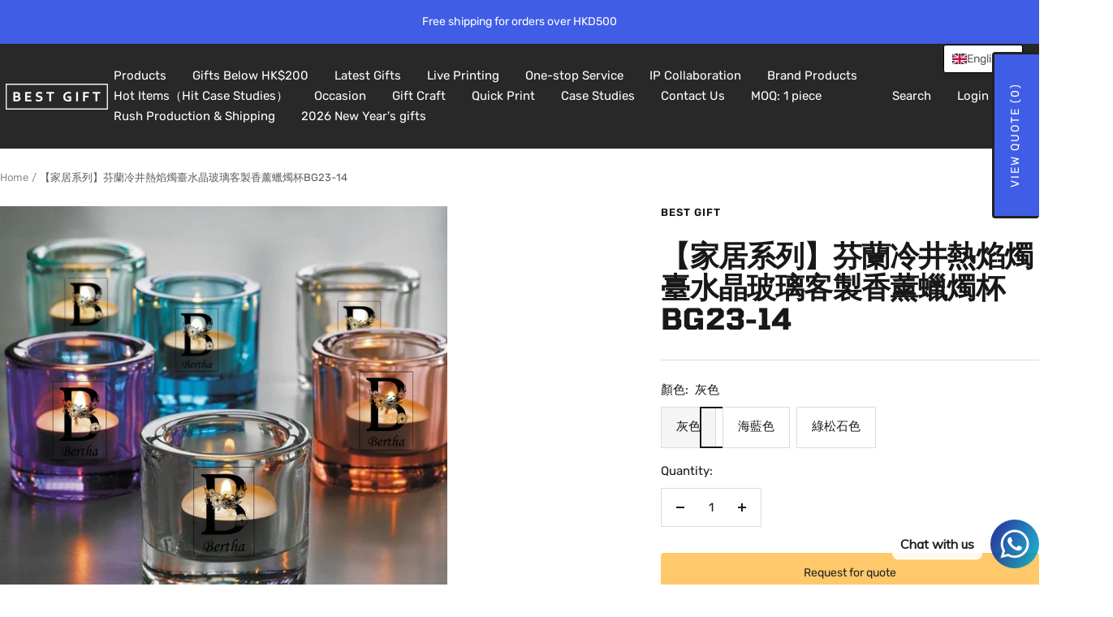

--- FILE ---
content_type: text/html; charset=utf-8
request_url: https://bestgift.com.hk/products/%E5%AE%B6%E5%B1%85%E7%B3%BB%E5%88%97-%E8%8A%AC%E8%98%AD%E5%86%B7%E4%BA%95%E7%86%B1%E7%84%B0%E7%87%AD%E8%87%BA%E6%B0%B4%E6%99%B6%E7%8E%BB%E7%92%83%E5%AE%A2%E8%A3%BD%E9%A6%99%E8%96%B0%E8%A0%9F%E7%87%AD%E6%9D%AF
body_size: 77864
content:
<!doctype html><html class="no-js" lang="en" dir="ltr">
  <head>
    <!-- Global site tag (gtag.js) - Google Analytics -->
<script async src="https://www.googletagmanager.com/gtag/js?id=G-Z3SRCNZLWB"></script>
<script>
  window.dataLayer = window.dataLayer || [];
  function gtag(){dataLayer.push(arguments);}
  gtag('js', new Date());

  gtag('config', 'G-Z3SRCNZLWB');
</script>
    <!-- Google Tag Manager -->
<script>(function(w,d,s,l,i){w[l]=w[l]||[];w[l].push({'gtm.start':
new Date().getTime(),event:'gtm.js'});var f=d.getElementsByTagName(s)[0],
j=d.createElement(s),dl=l!='dataLayer'?'&l='+l:'';j.async=true;j.src=
'https://www.googletagmanager.com/gtm.js?id='+i+dl;f.parentNode.insertBefore(j,f);
})(window,document,'script','dataLayer','GTM-M6VKVHM');</script>
<!-- End Google Tag Manager -->
    <meta charset="utf-8">
    <meta name="viewport" content="width=device-width, initial-scale=1.0, height=device-height, minimum-scale=1.0, maximum-scale=1.0">
    <meta name="theme-color" content="#282828">

    <title>【家居系列】芬蘭冷井熱焰燭臺水晶玻璃客製香薰蠟燭杯BG23-14</title><meta name="description" content="芬蘭冷井熱焰燭臺水晶玻璃客製香薰蠟燭杯，可訂製logo、slogan，也可以來圖定制。   材質：玻璃 尺寸：高6cm 內直徑4.5cm 外直徑6.5cm   Tips：手工測量存在誤差1-2mm屬正常現象，玻璃有個別氣泡、流線、劃痕、黑點等瑕疵屬正常。 特色： 所有客製化產品均可10件起訂，以批發價錢就可以獲得精美訂製產品，不需要承擔大量庫存，快速補貨，香港製作。 貨期：7-10個工作天如有加急需要可聯繫客服，我們會盡力滿足你的需求"><link rel="canonical" href="https://bestgift.com.hk/products/%e5%ae%b6%e5%b1%85%e7%b3%bb%e5%88%97-%e8%8a%ac%e8%98%ad%e5%86%b7%e4%ba%95%e7%86%b1%e7%84%b0%e7%87%ad%e8%87%ba%e6%b0%b4%e6%99%b6%e7%8e%bb%e7%92%83%e5%ae%a2%e8%a3%bd%e9%a6%99%e8%96%b0%e8%a0%9f%e7%87%ad%e6%9d%af"><link rel="preconnect" href="https://cdn.shopify.com">
    <link rel="dns-prefetch" href="https://productreviews.shopifycdn.com">
    <link rel="dns-prefetch" href="https://www.google-analytics.com"><link rel="preconnect" href="https://fonts.shopifycdn.com" crossorigin><link rel="preload" as="style" href="//bestgift.com.hk/cdn/shop/t/31/assets/theme.css?v=63478811914582994961762335199">
    <link rel="preload" as="script" href="//bestgift.com.hk/cdn/shop/t/31/assets/vendor.js?v=32643890569905814191762335199">
    <link rel="preload" as="script" href="//bestgift.com.hk/cdn/shop/t/31/assets/theme.js?v=89899053181969659791762335199"><link rel="preload" as="fetch" href="/products/%E5%AE%B6%E5%B1%85%E7%B3%BB%E5%88%97-%E8%8A%AC%E8%98%AD%E5%86%B7%E4%BA%95%E7%86%B1%E7%84%B0%E7%87%AD%E8%87%BA%E6%B0%B4%E6%99%B6%E7%8E%BB%E7%92%83%E5%AE%A2%E8%A3%BD%E9%A6%99%E8%96%B0%E8%A0%9F%E7%87%AD%E6%9D%AF.js" crossorigin><meta property="og:type" content="product">
  <meta property="og:title" content="【家居系列】芬蘭冷井熱焰燭臺水晶玻璃客製香薰蠟燭杯BG23-14">
  <meta property="product:price:amount" content="768.00">
  <meta property="product:price:currency" content="HKD">
  <meta property="product:availability" content="in stock"><meta property="og:image" content="http://bestgift.com.hk/cdn/shop/products/4_37df2efc-7eb2-4436-b8df-9385d40a766e.jpg?v=1666955731&width=1024">
  <meta property="og:image:secure_url" content="https://bestgift.com.hk/cdn/shop/products/4_37df2efc-7eb2-4436-b8df-9385d40a766e.jpg?v=1666955731&width=1024">
  <meta property="og:image:width" content="2400">
  <meta property="og:image:height" content="2400"><meta property="og:description" content="芬蘭冷井熱焰燭臺水晶玻璃客製香薰蠟燭杯，可訂製logo、slogan，也可以來圖定制。   材質：玻璃 尺寸：高6cm 內直徑4.5cm 外直徑6.5cm   Tips：手工測量存在誤差1-2mm屬正常現象，玻璃有個別氣泡、流線、劃痕、黑點等瑕疵屬正常。 特色： 所有客製化產品均可10件起訂，以批發價錢就可以獲得精美訂製產品，不需要承擔大量庫存，快速補貨，香港製作。 貨期：7-10個工作天如有加急需要可聯繫客服，我們會盡力滿足你的需求"><meta property="og:url" content="https://bestgift.com.hk/products/%e5%ae%b6%e5%b1%85%e7%b3%bb%e5%88%97-%e8%8a%ac%e8%98%ad%e5%86%b7%e4%ba%95%e7%86%b1%e7%84%b0%e7%87%ad%e8%87%ba%e6%b0%b4%e6%99%b6%e7%8e%bb%e7%92%83%e5%ae%a2%e8%a3%bd%e9%a6%99%e8%96%b0%e8%a0%9f%e7%87%ad%e6%9d%af">
<meta property="og:site_name" content="Best Gift Hong Kong"><meta name="twitter:card" content="summary"><meta name="twitter:title" content="【家居系列】芬蘭冷井熱焰燭臺水晶玻璃客製香薰蠟燭杯BG23-14">
  <meta name="twitter:description" content="芬蘭冷井熱焰燭臺水晶玻璃客製香薰蠟燭杯，可訂製logo、slogan，也可以來圖定制。
 
材質：玻璃
尺寸：高6cm 內直徑4.5cm 外直徑6.5cm
 
Tips：手工測量存在誤差1-2mm屬正常現象，玻璃有個別氣泡、流線、劃痕、黑點等瑕疵屬正常。
特色：
所有客製化產品均可10件起訂，以批發價錢就可以獲得精美訂製產品，不需要承擔大量庫存，快速補貨，香港製作。
貨期：7-10個工作天如有加急需要可聯繫客服，我們會盡力滿足你的需求
"><meta name="twitter:image" content="https://bestgift.com.hk/cdn/shop/products/4_37df2efc-7eb2-4436-b8df-9385d40a766e.jpg?v=1666955731&width=1200">
  <meta name="twitter:image:alt" content="">
    <script type="application/ld+json">{"@context":"http:\/\/schema.org\/","@id":"\/products\/%E5%AE%B6%E5%B1%85%E7%B3%BB%E5%88%97-%E8%8A%AC%E8%98%AD%E5%86%B7%E4%BA%95%E7%86%B1%E7%84%B0%E7%87%AD%E8%87%BA%E6%B0%B4%E6%99%B6%E7%8E%BB%E7%92%83%E5%AE%A2%E8%A3%BD%E9%A6%99%E8%96%B0%E8%A0%9F%E7%87%AD%E6%9D%AF#product","@type":"ProductGroup","brand":{"@type":"Brand","name":"Best Gift"},"category":"Candle Holders","description":"芬蘭冷井熱焰燭臺水晶玻璃客製香薰蠟燭杯，可訂製logo、slogan，也可以來圖定制。\n \n材質：玻璃\n尺寸：高6cm 內直徑4.5cm 外直徑6.5cm\n \nTips：手工測量存在誤差1-2mm屬正常現象，玻璃有個別氣泡、流線、劃痕、黑點等瑕疵屬正常。\n特色：\n所有客製化產品均可10件起訂，以批發價錢就可以獲得精美訂製產品，不需要承擔大量庫存，快速補貨，香港製作。\n貨期：7-10個工作天如有加急需要可聯繫客服，我們會盡力滿足你的需求\n","hasVariant":[{"@id":"\/products\/%E5%AE%B6%E5%B1%85%E7%B3%BB%E5%88%97-%E8%8A%AC%E8%98%AD%E5%86%B7%E4%BA%95%E7%86%B1%E7%84%B0%E7%87%AD%E8%87%BA%E6%B0%B4%E6%99%B6%E7%8E%BB%E7%92%83%E5%AE%A2%E8%A3%BD%E9%A6%99%E8%96%B0%E8%A0%9F%E7%87%AD%E6%9D%AF?variant=43000740806841#variant","@type":"Product","image":"https:\/\/bestgift.com.hk\/cdn\/shop\/products\/4_37df2efc-7eb2-4436-b8df-9385d40a766e.jpg?v=1666955731\u0026width=1920","name":"【家居系列】芬蘭冷井熱焰燭臺水晶玻璃客製香薰蠟燭杯BG23-14 - 灰色","offers":{"@id":"\/products\/%E5%AE%B6%E5%B1%85%E7%B3%BB%E5%88%97-%E8%8A%AC%E8%98%AD%E5%86%B7%E4%BA%95%E7%86%B1%E7%84%B0%E7%87%AD%E8%87%BA%E6%B0%B4%E6%99%B6%E7%8E%BB%E7%92%83%E5%AE%A2%E8%A3%BD%E9%A6%99%E8%96%B0%E8%A0%9F%E7%87%AD%E6%9D%AF?variant=43000740806841#offer","@type":"Offer","availability":"http:\/\/schema.org\/InStock","price":"768.00","priceCurrency":"HKD","url":"https:\/\/bestgift.com.hk\/products\/%E5%AE%B6%E5%B1%85%E7%B3%BB%E5%88%97-%E8%8A%AC%E8%98%AD%E5%86%B7%E4%BA%95%E7%86%B1%E7%84%B0%E7%87%AD%E8%87%BA%E6%B0%B4%E6%99%B6%E7%8E%BB%E7%92%83%E5%AE%A2%E8%A3%BD%E9%A6%99%E8%96%B0%E8%A0%9F%E7%87%AD%E6%9D%AF?variant=43000740806841"},"sku":"BG23-14"},{"@id":"\/products\/%E5%AE%B6%E5%B1%85%E7%B3%BB%E5%88%97-%E8%8A%AC%E8%98%AD%E5%86%B7%E4%BA%95%E7%86%B1%E7%84%B0%E7%87%AD%E8%87%BA%E6%B0%B4%E6%99%B6%E7%8E%BB%E7%92%83%E5%AE%A2%E8%A3%BD%E9%A6%99%E8%96%B0%E8%A0%9F%E7%87%AD%E6%9D%AF?variant=43000740839609#variant","@type":"Product","image":"https:\/\/bestgift.com.hk\/cdn\/shop\/products\/4_37df2efc-7eb2-4436-b8df-9385d40a766e.jpg?v=1666955731\u0026width=1920","name":"【家居系列】芬蘭冷井熱焰燭臺水晶玻璃客製香薰蠟燭杯BG23-14 - 海藍色","offers":{"@id":"\/products\/%E5%AE%B6%E5%B1%85%E7%B3%BB%E5%88%97-%E8%8A%AC%E8%98%AD%E5%86%B7%E4%BA%95%E7%86%B1%E7%84%B0%E7%87%AD%E8%87%BA%E6%B0%B4%E6%99%B6%E7%8E%BB%E7%92%83%E5%AE%A2%E8%A3%BD%E9%A6%99%E8%96%B0%E8%A0%9F%E7%87%AD%E6%9D%AF?variant=43000740839609#offer","@type":"Offer","availability":"http:\/\/schema.org\/InStock","price":"817.00","priceCurrency":"HKD","url":"https:\/\/bestgift.com.hk\/products\/%E5%AE%B6%E5%B1%85%E7%B3%BB%E5%88%97-%E8%8A%AC%E8%98%AD%E5%86%B7%E4%BA%95%E7%86%B1%E7%84%B0%E7%87%AD%E8%87%BA%E6%B0%B4%E6%99%B6%E7%8E%BB%E7%92%83%E5%AE%A2%E8%A3%BD%E9%A6%99%E8%96%B0%E8%A0%9F%E7%87%AD%E6%9D%AF?variant=43000740839609"},"sku":"BG23-14"},{"@id":"\/products\/%E5%AE%B6%E5%B1%85%E7%B3%BB%E5%88%97-%E8%8A%AC%E8%98%AD%E5%86%B7%E4%BA%95%E7%86%B1%E7%84%B0%E7%87%AD%E8%87%BA%E6%B0%B4%E6%99%B6%E7%8E%BB%E7%92%83%E5%AE%A2%E8%A3%BD%E9%A6%99%E8%96%B0%E8%A0%9F%E7%87%AD%E6%9D%AF?variant=43000740872377#variant","@type":"Product","image":"https:\/\/bestgift.com.hk\/cdn\/shop\/products\/4_37df2efc-7eb2-4436-b8df-9385d40a766e.jpg?v=1666955731\u0026width=1920","name":"【家居系列】芬蘭冷井熱焰燭臺水晶玻璃客製香薰蠟燭杯BG23-14 - 綠松石色","offers":{"@id":"\/products\/%E5%AE%B6%E5%B1%85%E7%B3%BB%E5%88%97-%E8%8A%AC%E8%98%AD%E5%86%B7%E4%BA%95%E7%86%B1%E7%84%B0%E7%87%AD%E8%87%BA%E6%B0%B4%E6%99%B6%E7%8E%BB%E7%92%83%E5%AE%A2%E8%A3%BD%E9%A6%99%E8%96%B0%E8%A0%9F%E7%87%AD%E6%9D%AF?variant=43000740872377#offer","@type":"Offer","availability":"http:\/\/schema.org\/InStock","price":"817.00","priceCurrency":"HKD","url":"https:\/\/bestgift.com.hk\/products\/%E5%AE%B6%E5%B1%85%E7%B3%BB%E5%88%97-%E8%8A%AC%E8%98%AD%E5%86%B7%E4%BA%95%E7%86%B1%E7%84%B0%E7%87%AD%E8%87%BA%E6%B0%B4%E6%99%B6%E7%8E%BB%E7%92%83%E5%AE%A2%E8%A3%BD%E9%A6%99%E8%96%B0%E8%A0%9F%E7%87%AD%E6%9D%AF?variant=43000740872377"},"sku":"BG23-14"}],"name":"【家居系列】芬蘭冷井熱焰燭臺水晶玻璃客製香薰蠟燭杯BG23-14","productGroupID":"7536051454137","url":"https:\/\/bestgift.com.hk\/products\/%E5%AE%B6%E5%B1%85%E7%B3%BB%E5%88%97-%E8%8A%AC%E8%98%AD%E5%86%B7%E4%BA%95%E7%86%B1%E7%84%B0%E7%87%AD%E8%87%BA%E6%B0%B4%E6%99%B6%E7%8E%BB%E7%92%83%E5%AE%A2%E8%A3%BD%E9%A6%99%E8%96%B0%E8%A0%9F%E7%87%AD%E6%9D%AF"}</script><script type="application/ld+json">
  {
    "@context": "https://schema.org",
    "@type": "BreadcrumbList",
    "itemListElement": [{
        "@type": "ListItem",
        "position": 1,
        "name": "Home",
        "item": "https://bestgift.com.hk"
      },{
            "@type": "ListItem",
            "position": 2,
            "name": "【家居系列】芬蘭冷井熱焰燭臺水晶玻璃客製香薰蠟燭杯BG23-14",
            "item": "https://bestgift.com.hk/products/%E5%AE%B6%E5%B1%85%E7%B3%BB%E5%88%97-%E8%8A%AC%E8%98%AD%E5%86%B7%E4%BA%95%E7%86%B1%E7%84%B0%E7%87%AD%E8%87%BA%E6%B0%B4%E6%99%B6%E7%8E%BB%E7%92%83%E5%AE%A2%E8%A3%BD%E9%A6%99%E8%96%B0%E8%A0%9F%E7%87%AD%E6%9D%AF"
          }]
  }
</script>
    <link rel="preload" href="//bestgift.com.hk/cdn/fonts/tomorrow/tomorrow_n7.ead42505b112ff6838e42681e7271fa7f84c060c.woff2" as="font" type="font/woff2" crossorigin><link rel="preload" href="//bestgift.com.hk/cdn/fonts/rubik/rubik_n4.c2fb67c90aa34ecf8da34fc1da937ee9c0c27942.woff2" as="font" type="font/woff2" crossorigin><style>
  /* Typography (heading) */
  @font-face {
  font-family: Tomorrow;
  font-weight: 700;
  font-style: normal;
  font-display: swap;
  src: url("//bestgift.com.hk/cdn/fonts/tomorrow/tomorrow_n7.ead42505b112ff6838e42681e7271fa7f84c060c.woff2") format("woff2"),
       url("//bestgift.com.hk/cdn/fonts/tomorrow/tomorrow_n7.d9db03f14cdad10cbe1ced92f0eabfb96a8f5f85.woff") format("woff");
}

@font-face {
  font-family: Tomorrow;
  font-weight: 700;
  font-style: italic;
  font-display: swap;
  src: url("//bestgift.com.hk/cdn/fonts/tomorrow/tomorrow_i7.2736235acf27d80507c80596384b856ee5162ddc.woff2") format("woff2"),
       url("//bestgift.com.hk/cdn/fonts/tomorrow/tomorrow_i7.a3f31240bbd6d717dc5445f6fbdae98ddf758318.woff") format("woff");
}

/* Typography (body) */
  @font-face {
  font-family: Rubik;
  font-weight: 400;
  font-style: normal;
  font-display: swap;
  src: url("//bestgift.com.hk/cdn/fonts/rubik/rubik_n4.c2fb67c90aa34ecf8da34fc1da937ee9c0c27942.woff2") format("woff2"),
       url("//bestgift.com.hk/cdn/fonts/rubik/rubik_n4.d229bd4a6a25ec476a0829a74bf3657a5fd9aa36.woff") format("woff");
}

@font-face {
  font-family: Rubik;
  font-weight: 400;
  font-style: italic;
  font-display: swap;
  src: url("//bestgift.com.hk/cdn/fonts/rubik/rubik_i4.528fdfa8adf0c2cb49c0f6d132dcaffa910849d6.woff2") format("woff2"),
       url("//bestgift.com.hk/cdn/fonts/rubik/rubik_i4.937396c2106c0db7a4072bbcd373d4e3d0ab306b.woff") format("woff");
}

@font-face {
  font-family: Rubik;
  font-weight: 600;
  font-style: normal;
  font-display: swap;
  src: url("//bestgift.com.hk/cdn/fonts/rubik/rubik_n6.67aea03a872140ecba69ec8f230a6b23b75ea115.woff2") format("woff2"),
       url("//bestgift.com.hk/cdn/fonts/rubik/rubik_n6.68bdcdd14ff1017f6af9d9be50d3740fc083b3fd.woff") format("woff");
}

@font-face {
  font-family: Rubik;
  font-weight: 600;
  font-style: italic;
  font-display: swap;
  src: url("//bestgift.com.hk/cdn/fonts/rubik/rubik_i6.5023766262fd45dbd0fd5eaa5993b459c760c142.woff2") format("woff2"),
       url("//bestgift.com.hk/cdn/fonts/rubik/rubik_i6.d8047660bfa53ce9fbb8f4dbd284414c9080892d.woff") format("woff");
}

:root {--heading-color: 26, 23, 23;
    --text-color: 26, 23, 23;
    --background: 255, 255, 255;
    --secondary-background: 245, 245, 245;
    --border-color: 221, 220, 220;
    --border-color-darker: 163, 162, 162;
    --success-color: 46, 158, 123;
    --success-background: 213, 236, 229;
    --error-color: 222, 42, 42;
    --error-background: 253, 240, 240;
    --primary-button-background: 64, 93, 230;
    --primary-button-text-color: 255, 255, 255;
    --secondary-button-background: 243, 255, 52;
    --secondary-button-text-color: 40, 40, 40;
    --product-star-rating: 246, 164, 41;
    --product-on-sale-accent: 222, 42, 42;
    --product-sold-out-accent: 111, 113, 155;
    --product-custom-label-background: 64, 93, 230;
    --product-custom-label-text-color: 255, 255, 255;
    --product-custom-label-2-background: 243, 255, 52;
    --product-custom-label-2-text-color: 0, 0, 0;
    --product-low-stock-text-color: 222, 42, 42;
    --product-in-stock-text-color: 46, 158, 123;
    --loading-bar-background: 26, 23, 23;

    /* We duplicate some "base" colors as root colors, which is useful to use on drawer elements or popover without. Those should not be overridden to avoid issues */
    --root-heading-color: 26, 23, 23;
    --root-text-color: 26, 23, 23;
    --root-background: 255, 255, 255;
    --root-border-color: 221, 220, 220;
    --root-primary-button-background: 64, 93, 230;
    --root-primary-button-text-color: 255, 255, 255;

    --base-font-size: 15px;
    --heading-font-family: Tomorrow, sans-serif;
    --heading-font-weight: 700;
    --heading-font-style: normal;
    --heading-text-transform: uppercase;
    --text-font-family: Rubik, sans-serif;
    --text-font-weight: 400;
    --text-font-style: normal;
    --text-font-bold-weight: 600;

    /* Typography (font size) */
    --heading-xxsmall-font-size: 11px;
    --heading-xsmall-font-size: 11px;
    --heading-small-font-size: 12px;
    --heading-large-font-size: 36px;
    --heading-h1-font-size: 36px;
    --heading-h2-font-size: 30px;
    --heading-h3-font-size: 26px;
    --heading-h4-font-size: 24px;
    --heading-h5-font-size: 20px;
    --heading-h6-font-size: 16px;

    /* Control the look and feel of the theme by changing radius of various elements */
    --button-border-radius: 0px;
    --block-border-radius: 0px;
    --block-border-radius-reduced: 0px;
    --color-swatch-border-radius: 0px;

    /* Button size */
    --button-height: 48px;
    --button-small-height: 40px;

    /* Form related */
    --form-input-field-height: 48px;
    --form-input-gap: 16px;
    --form-submit-margin: 24px;

    /* Product listing related variables */
    --product-list-block-spacing: 32px;

    /* Video related */
    --play-button-background: 255, 255, 255;
    --play-button-arrow: 26, 23, 23;

    /* RTL support */
    --transform-logical-flip: 1;
    --transform-origin-start: left;
    --transform-origin-end: right;

    /* Other */
    --zoom-cursor-svg-url: url(//bestgift.com.hk/cdn/shop/t/31/assets/zoom-cursor.svg?v=55421624726268956281762335199);
    --arrow-right-svg-url: url(//bestgift.com.hk/cdn/shop/t/31/assets/arrow-right.svg?v=11343653031711287601762335199);
    --arrow-left-svg-url: url(//bestgift.com.hk/cdn/shop/t/31/assets/arrow-left.svg?v=27865986946399208561762335199);

    /* Some useful variables that we can reuse in our CSS. Some explanation are needed for some of them:
       - container-max-width-minus-gutters: represents the container max width without the edge gutters
       - container-outer-width: considering the screen width, represent all the space outside the container
       - container-outer-margin: same as container-outer-width but get set to 0 inside a container
       - container-inner-width: the effective space inside the container (minus gutters)
       - grid-column-width: represents the width of a single column of the grid
       - vertical-breather: this is a variable that defines the global "spacing" between sections, and inside the section
                            to create some "breath" and minimum spacing
     */
    --container-max-width: 1600px;
    --container-gutter: 24px;
    --container-max-width-minus-gutters: calc(var(--container-max-width) - (var(--container-gutter)) * 2);
    --container-outer-width: max(calc((100vw - var(--container-max-width-minus-gutters)) / 2), var(--container-gutter));
    --container-outer-margin: var(--container-outer-width);
    --container-inner-width: calc(100vw - var(--container-outer-width) * 2);

    --grid-column-count: 10;
    --grid-gap: 24px;
    --grid-column-width: calc((100vw - var(--container-outer-width) * 2 - var(--grid-gap) * (var(--grid-column-count) - 1)) / var(--grid-column-count));

    --vertical-breather: 48px;
    --vertical-breather-tight: 48px;

    /* Shopify related variables */
    --payment-terms-background-color: #ffffff;
  }

  @media screen and (min-width: 741px) {
    :root {
      --container-gutter: 40px;
      --grid-column-count: 20;
      --vertical-breather: 64px;
      --vertical-breather-tight: 64px;

      /* Typography (font size) */
      --heading-xsmall-font-size: 12px;
      --heading-small-font-size: 13px;
      --heading-large-font-size: 52px;
      --heading-h1-font-size: 48px;
      --heading-h2-font-size: 38px;
      --heading-h3-font-size: 32px;
      --heading-h4-font-size: 24px;
      --heading-h5-font-size: 20px;
      --heading-h6-font-size: 18px;

      /* Form related */
      --form-input-field-height: 52px;
      --form-submit-margin: 32px;

      /* Button size */
      --button-height: 52px;
      --button-small-height: 44px;
    }
  }

  @media screen and (min-width: 1200px) {
    :root {
      --vertical-breather: 80px;
      --vertical-breather-tight: 64px;
      --product-list-block-spacing: 48px;

      /* Typography */
      --heading-large-font-size: 64px;
      --heading-h1-font-size: 56px;
      --heading-h2-font-size: 48px;
      --heading-h3-font-size: 36px;
      --heading-h4-font-size: 30px;
      --heading-h5-font-size: 24px;
      --heading-h6-font-size: 18px;
    }
  }

  @media screen and (min-width: 1600px) {
    :root {
      --vertical-breather: 90px;
      --vertical-breather-tight: 64px;
    }
  }
</style>
    <script>
  // This allows to expose several variables to the global scope, to be used in scripts
  window.themeVariables = {
    settings: {
      direction: "ltr",
      pageType: "product",
      cartCount: 0,
      moneyFormat: "${{amount}}",
      moneyWithCurrencyFormat: "HK${{amount}}",
      showVendor: false,
      discountMode: "saving",
      currencyCodeEnabled: false,
      cartType: "message",
      cartCurrency: "HKD",
      mobileZoomFactor: 2.5
    },

    routes: {
      host: "bestgift.com.hk",
      rootUrl: "\/",
      rootUrlWithoutSlash: '',
      cartUrl: "\/cart",
      cartAddUrl: "\/cart\/add",
      cartChangeUrl: "\/cart\/change",
      searchUrl: "\/search",
      predictiveSearchUrl: "\/search\/suggest",
      productRecommendationsUrl: "\/recommendations\/products"
    },

    strings: {
      accessibilityDelete: "Delete",
      accessibilityClose: "Close",
      collectionSoldOut: "Sold out",
      collectionDiscount: "Save @savings@",
      productSalePrice: "Sale price",
      productRegularPrice: "Regular price",
      productFormUnavailable: "Unavailable",
      productFormSoldOut: "Sold out",
      productFormPreOrder: "Pre-order",
      productFormAddToCart: "Add to cart",
      searchNoResults: "No results could be found.",
      searchNewSearch: "New search",
      searchProducts: "Products",
      searchArticles: "Journal",
      searchPages: "Pages",
      searchCollections: "Collections",
      cartViewCart: "View cart",
      cartItemAdded: "Item added to your cart!",
      cartItemAddedShort: "Added to your cart!",
      cartAddOrderNote: "Add order note",
      cartEditOrderNote: "Edit order note",
      shippingEstimatorNoResults: "Sorry, we do not ship to your address.",
      shippingEstimatorOneResult: "There is one shipping rate for your address:",
      shippingEstimatorMultipleResults: "There are several shipping rates for your address:",
      shippingEstimatorError: "One or more error occurred while retrieving shipping rates:"
    },

    libs: {
      flickity: "\/\/bestgift.com.hk\/cdn\/shop\/t\/31\/assets\/flickity.js?v=176646718982628074891762335199",
      photoswipe: "\/\/bestgift.com.hk\/cdn\/shop\/t\/31\/assets\/photoswipe.js?v=132268647426145925301762335199",
      qrCode: "\/\/bestgift.com.hk\/cdn\/shopifycloud\/storefront\/assets\/themes_support\/vendor\/qrcode-3f2b403b.js"
    },

    breakpoints: {
      phone: 'screen and (max-width: 740px)',
      tablet: 'screen and (min-width: 741px) and (max-width: 999px)',
      tabletAndUp: 'screen and (min-width: 741px)',
      pocket: 'screen and (max-width: 999px)',
      lap: 'screen and (min-width: 1000px) and (max-width: 1199px)',
      lapAndUp: 'screen and (min-width: 1000px)',
      desktop: 'screen and (min-width: 1200px)',
      wide: 'screen and (min-width: 1400px)'
    }
  };

  window.addEventListener('pageshow', async () => {
    const cartContent = await (await fetch(`${window.themeVariables.routes.cartUrl}.js`, {cache: 'reload'})).json();
    document.documentElement.dispatchEvent(new CustomEvent('cart:refresh', {detail: {cart: cartContent}}));
  });

  if ('noModule' in HTMLScriptElement.prototype) {
    // Old browsers (like IE) that does not support module will be considered as if not executing JS at all
    document.documentElement.className = document.documentElement.className.replace('no-js', 'js');

    requestAnimationFrame(() => {
      const viewportHeight = (window.visualViewport ? window.visualViewport.height : document.documentElement.clientHeight);
      document.documentElement.style.setProperty('--window-height',viewportHeight + 'px');
    });
  }// We save the product ID in local storage to be eventually used for recently viewed section
    try {
      const items = JSON.parse(localStorage.getItem('theme:recently-viewed-products') || '[]');

      // We check if the current product already exists, and if it does not, we add it at the start
      if (!items.includes(7536051454137)) {
        items.unshift(7536051454137);
      }

      localStorage.setItem('theme:recently-viewed-products', JSON.stringify(items.slice(0, 20)));
    } catch (e) {
      // Safari in private mode does not allow setting item, we silently fail
    }</script>

    <link rel="stylesheet" href="//bestgift.com.hk/cdn/shop/t/31/assets/theme.css?v=63478811914582994961762335199">

    <script src="//bestgift.com.hk/cdn/shop/t/31/assets/vendor.js?v=32643890569905814191762335199" defer></script>
    <script src="//bestgift.com.hk/cdn/shop/t/31/assets/theme.js?v=89899053181969659791762335199" defer></script>
    <script src="//bestgift.com.hk/cdn/shop/t/31/assets/custom.js?v=167639537848865775061762335199" defer></script>

    <script>window.performance && window.performance.mark && window.performance.mark('shopify.content_for_header.start');</script><meta name="google-site-verification" content="b3FNOkttRCF9P387BWPVD21l_iLApJGw9DMn0Zkj3l0">
<meta id="shopify-digital-wallet" name="shopify-digital-wallet" content="/56396153017/digital_wallets/dialog">
<meta name="shopify-checkout-api-token" content="e0f2e83e60990395da219ad3bcc575c7">
<link rel="alternate" type="application/json+oembed" href="https://bestgift.com.hk/products/%e5%ae%b6%e5%b1%85%e7%b3%bb%e5%88%97-%e8%8a%ac%e8%98%ad%e5%86%b7%e4%ba%95%e7%86%b1%e7%84%b0%e7%87%ad%e8%87%ba%e6%b0%b4%e6%99%b6%e7%8e%bb%e7%92%83%e5%ae%a2%e8%a3%bd%e9%a6%99%e8%96%b0%e8%a0%9f%e7%87%ad%e6%9d%af.oembed">
<script async="async" src="/checkouts/internal/preloads.js?locale=en-HK"></script>
<link rel="preconnect" href="https://shop.app" crossorigin="anonymous">
<script async="async" src="https://shop.app/checkouts/internal/preloads.js?locale=en-HK&shop_id=56396153017" crossorigin="anonymous"></script>
<script id="apple-pay-shop-capabilities" type="application/json">{"shopId":56396153017,"countryCode":"HK","currencyCode":"HKD","merchantCapabilities":["supports3DS"],"merchantId":"gid:\/\/shopify\/Shop\/56396153017","merchantName":"Best Gift Hong Kong","requiredBillingContactFields":["postalAddress","email","phone"],"requiredShippingContactFields":["postalAddress","email","phone"],"shippingType":"shipping","supportedNetworks":["visa","masterCard","amex"],"total":{"type":"pending","label":"Best Gift Hong Kong","amount":"1.00"},"shopifyPaymentsEnabled":true,"supportsSubscriptions":true}</script>
<script id="shopify-features" type="application/json">{"accessToken":"e0f2e83e60990395da219ad3bcc575c7","betas":["rich-media-storefront-analytics"],"domain":"bestgift.com.hk","predictiveSearch":true,"shopId":56396153017,"locale":"en"}</script>
<script>var Shopify = Shopify || {};
Shopify.shop = "best-gift-hong-kong.myshopify.com";
Shopify.locale = "en";
Shopify.currency = {"active":"HKD","rate":"1.0"};
Shopify.country = "HK";
Shopify.theme = {"name":"Focal 1105","id":167897104692,"schema_name":"Focal","schema_version":"12.5.0","theme_store_id":714,"role":"main"};
Shopify.theme.handle = "null";
Shopify.theme.style = {"id":null,"handle":null};
Shopify.cdnHost = "bestgift.com.hk/cdn";
Shopify.routes = Shopify.routes || {};
Shopify.routes.root = "/";</script>
<script type="module">!function(o){(o.Shopify=o.Shopify||{}).modules=!0}(window);</script>
<script>!function(o){function n(){var o=[];function n(){o.push(Array.prototype.slice.apply(arguments))}return n.q=o,n}var t=o.Shopify=o.Shopify||{};t.loadFeatures=n(),t.autoloadFeatures=n()}(window);</script>
<script>
  window.ShopifyPay = window.ShopifyPay || {};
  window.ShopifyPay.apiHost = "shop.app\/pay";
  window.ShopifyPay.redirectState = null;
</script>
<script id="shop-js-analytics" type="application/json">{"pageType":"product"}</script>
<script defer="defer" async type="module" src="//bestgift.com.hk/cdn/shopifycloud/shop-js/modules/v2/client.init-shop-cart-sync_BT-GjEfc.en.esm.js"></script>
<script defer="defer" async type="module" src="//bestgift.com.hk/cdn/shopifycloud/shop-js/modules/v2/chunk.common_D58fp_Oc.esm.js"></script>
<script defer="defer" async type="module" src="//bestgift.com.hk/cdn/shopifycloud/shop-js/modules/v2/chunk.modal_xMitdFEc.esm.js"></script>
<script type="module">
  await import("//bestgift.com.hk/cdn/shopifycloud/shop-js/modules/v2/client.init-shop-cart-sync_BT-GjEfc.en.esm.js");
await import("//bestgift.com.hk/cdn/shopifycloud/shop-js/modules/v2/chunk.common_D58fp_Oc.esm.js");
await import("//bestgift.com.hk/cdn/shopifycloud/shop-js/modules/v2/chunk.modal_xMitdFEc.esm.js");

  window.Shopify.SignInWithShop?.initShopCartSync?.({"fedCMEnabled":true,"windoidEnabled":true});

</script>
<script>
  window.Shopify = window.Shopify || {};
  if (!window.Shopify.featureAssets) window.Shopify.featureAssets = {};
  window.Shopify.featureAssets['shop-js'] = {"shop-cart-sync":["modules/v2/client.shop-cart-sync_DZOKe7Ll.en.esm.js","modules/v2/chunk.common_D58fp_Oc.esm.js","modules/v2/chunk.modal_xMitdFEc.esm.js"],"init-fed-cm":["modules/v2/client.init-fed-cm_B6oLuCjv.en.esm.js","modules/v2/chunk.common_D58fp_Oc.esm.js","modules/v2/chunk.modal_xMitdFEc.esm.js"],"shop-cash-offers":["modules/v2/client.shop-cash-offers_D2sdYoxE.en.esm.js","modules/v2/chunk.common_D58fp_Oc.esm.js","modules/v2/chunk.modal_xMitdFEc.esm.js"],"shop-login-button":["modules/v2/client.shop-login-button_QeVjl5Y3.en.esm.js","modules/v2/chunk.common_D58fp_Oc.esm.js","modules/v2/chunk.modal_xMitdFEc.esm.js"],"pay-button":["modules/v2/client.pay-button_DXTOsIq6.en.esm.js","modules/v2/chunk.common_D58fp_Oc.esm.js","modules/v2/chunk.modal_xMitdFEc.esm.js"],"shop-button":["modules/v2/client.shop-button_DQZHx9pm.en.esm.js","modules/v2/chunk.common_D58fp_Oc.esm.js","modules/v2/chunk.modal_xMitdFEc.esm.js"],"avatar":["modules/v2/client.avatar_BTnouDA3.en.esm.js"],"init-windoid":["modules/v2/client.init-windoid_CR1B-cfM.en.esm.js","modules/v2/chunk.common_D58fp_Oc.esm.js","modules/v2/chunk.modal_xMitdFEc.esm.js"],"init-shop-for-new-customer-accounts":["modules/v2/client.init-shop-for-new-customer-accounts_C_vY_xzh.en.esm.js","modules/v2/client.shop-login-button_QeVjl5Y3.en.esm.js","modules/v2/chunk.common_D58fp_Oc.esm.js","modules/v2/chunk.modal_xMitdFEc.esm.js"],"init-shop-email-lookup-coordinator":["modules/v2/client.init-shop-email-lookup-coordinator_BI7n9ZSv.en.esm.js","modules/v2/chunk.common_D58fp_Oc.esm.js","modules/v2/chunk.modal_xMitdFEc.esm.js"],"init-shop-cart-sync":["modules/v2/client.init-shop-cart-sync_BT-GjEfc.en.esm.js","modules/v2/chunk.common_D58fp_Oc.esm.js","modules/v2/chunk.modal_xMitdFEc.esm.js"],"shop-toast-manager":["modules/v2/client.shop-toast-manager_DiYdP3xc.en.esm.js","modules/v2/chunk.common_D58fp_Oc.esm.js","modules/v2/chunk.modal_xMitdFEc.esm.js"],"init-customer-accounts":["modules/v2/client.init-customer-accounts_D9ZNqS-Q.en.esm.js","modules/v2/client.shop-login-button_QeVjl5Y3.en.esm.js","modules/v2/chunk.common_D58fp_Oc.esm.js","modules/v2/chunk.modal_xMitdFEc.esm.js"],"init-customer-accounts-sign-up":["modules/v2/client.init-customer-accounts-sign-up_iGw4briv.en.esm.js","modules/v2/client.shop-login-button_QeVjl5Y3.en.esm.js","modules/v2/chunk.common_D58fp_Oc.esm.js","modules/v2/chunk.modal_xMitdFEc.esm.js"],"shop-follow-button":["modules/v2/client.shop-follow-button_CqMgW2wH.en.esm.js","modules/v2/chunk.common_D58fp_Oc.esm.js","modules/v2/chunk.modal_xMitdFEc.esm.js"],"checkout-modal":["modules/v2/client.checkout-modal_xHeaAweL.en.esm.js","modules/v2/chunk.common_D58fp_Oc.esm.js","modules/v2/chunk.modal_xMitdFEc.esm.js"],"shop-login":["modules/v2/client.shop-login_D91U-Q7h.en.esm.js","modules/v2/chunk.common_D58fp_Oc.esm.js","modules/v2/chunk.modal_xMitdFEc.esm.js"],"lead-capture":["modules/v2/client.lead-capture_BJmE1dJe.en.esm.js","modules/v2/chunk.common_D58fp_Oc.esm.js","modules/v2/chunk.modal_xMitdFEc.esm.js"],"payment-terms":["modules/v2/client.payment-terms_Ci9AEqFq.en.esm.js","modules/v2/chunk.common_D58fp_Oc.esm.js","modules/v2/chunk.modal_xMitdFEc.esm.js"]};
</script>
<script>(function() {
  var isLoaded = false;
  function asyncLoad() {
    if (isLoaded) return;
    isLoaded = true;
    var urls = ["https:\/\/cdn.shopify.com\/s\/files\/1\/0033\/3538\/9233\/files\/pushdaddy_v8.js?v=1631170440\u0026shop=best-gift-hong-kong.myshopify.com","https:\/\/shy.elfsight.com\/p\/platform.js?shop=best-gift-hong-kong.myshopify.com","https:\/\/cdn.shopify.com\/s\/files\/1\/0033\/3538\/9233\/files\/pushdaddy_a2.js?shop=best-gift-hong-kong.myshopify.com","https:\/\/cdn.shopify.com\/s\/files\/1\/0033\/3538\/9233\/files\/pushdaddy_a7_livechat1_new2.js?v=1707659950\u0026shop=best-gift-hong-kong.myshopify.com"];
    for (var i = 0; i < urls.length; i++) {
      var s = document.createElement('script');
      s.type = 'text/javascript';
      s.async = true;
      s.src = urls[i];
      var x = document.getElementsByTagName('script')[0];
      x.parentNode.insertBefore(s, x);
    }
  };
  if(window.attachEvent) {
    window.attachEvent('onload', asyncLoad);
  } else {
    window.addEventListener('load', asyncLoad, false);
  }
})();</script>
<script id="__st">var __st={"a":56396153017,"offset":28800,"reqid":"aed7a428-8f39-4e42-91a0-758b7b1386f5-1769058047","pageurl":"bestgift.com.hk\/products\/%E5%AE%B6%E5%B1%85%E7%B3%BB%E5%88%97-%E8%8A%AC%E8%98%AD%E5%86%B7%E4%BA%95%E7%86%B1%E7%84%B0%E7%87%AD%E8%87%BA%E6%B0%B4%E6%99%B6%E7%8E%BB%E7%92%83%E5%AE%A2%E8%A3%BD%E9%A6%99%E8%96%B0%E8%A0%9F%E7%87%AD%E6%9D%AF","u":"a21eeb94e0d8","p":"product","rtyp":"product","rid":7536051454137};</script>
<script>window.ShopifyPaypalV4VisibilityTracking = true;</script>
<script id="captcha-bootstrap">!function(){'use strict';const t='contact',e='account',n='new_comment',o=[[t,t],['blogs',n],['comments',n],[t,'customer']],c=[[e,'customer_login'],[e,'guest_login'],[e,'recover_customer_password'],[e,'create_customer']],r=t=>t.map((([t,e])=>`form[action*='/${t}']:not([data-nocaptcha='true']) input[name='form_type'][value='${e}']`)).join(','),a=t=>()=>t?[...document.querySelectorAll(t)].map((t=>t.form)):[];function s(){const t=[...o],e=r(t);return a(e)}const i='password',u='form_key',d=['recaptcha-v3-token','g-recaptcha-response','h-captcha-response',i],f=()=>{try{return window.sessionStorage}catch{return}},m='__shopify_v',_=t=>t.elements[u];function p(t,e,n=!1){try{const o=window.sessionStorage,c=JSON.parse(o.getItem(e)),{data:r}=function(t){const{data:e,action:n}=t;return t[m]||n?{data:e,action:n}:{data:t,action:n}}(c);for(const[e,n]of Object.entries(r))t.elements[e]&&(t.elements[e].value=n);n&&o.removeItem(e)}catch(o){console.error('form repopulation failed',{error:o})}}const l='form_type',E='cptcha';function T(t){t.dataset[E]=!0}const w=window,h=w.document,L='Shopify',v='ce_forms',y='captcha';let A=!1;((t,e)=>{const n=(g='f06e6c50-85a8-45c8-87d0-21a2b65856fe',I='https://cdn.shopify.com/shopifycloud/storefront-forms-hcaptcha/ce_storefront_forms_captcha_hcaptcha.v1.5.2.iife.js',D={infoText:'Protected by hCaptcha',privacyText:'Privacy',termsText:'Terms'},(t,e,n)=>{const o=w[L][v],c=o.bindForm;if(c)return c(t,g,e,D).then(n);var r;o.q.push([[t,g,e,D],n]),r=I,A||(h.body.append(Object.assign(h.createElement('script'),{id:'captcha-provider',async:!0,src:r})),A=!0)});var g,I,D;w[L]=w[L]||{},w[L][v]=w[L][v]||{},w[L][v].q=[],w[L][y]=w[L][y]||{},w[L][y].protect=function(t,e){n(t,void 0,e),T(t)},Object.freeze(w[L][y]),function(t,e,n,w,h,L){const[v,y,A,g]=function(t,e,n){const i=e?o:[],u=t?c:[],d=[...i,...u],f=r(d),m=r(i),_=r(d.filter((([t,e])=>n.includes(e))));return[a(f),a(m),a(_),s()]}(w,h,L),I=t=>{const e=t.target;return e instanceof HTMLFormElement?e:e&&e.form},D=t=>v().includes(t);t.addEventListener('submit',(t=>{const e=I(t);if(!e)return;const n=D(e)&&!e.dataset.hcaptchaBound&&!e.dataset.recaptchaBound,o=_(e),c=g().includes(e)&&(!o||!o.value);(n||c)&&t.preventDefault(),c&&!n&&(function(t){try{if(!f())return;!function(t){const e=f();if(!e)return;const n=_(t);if(!n)return;const o=n.value;o&&e.removeItem(o)}(t);const e=Array.from(Array(32),(()=>Math.random().toString(36)[2])).join('');!function(t,e){_(t)||t.append(Object.assign(document.createElement('input'),{type:'hidden',name:u})),t.elements[u].value=e}(t,e),function(t,e){const n=f();if(!n)return;const o=[...t.querySelectorAll(`input[type='${i}']`)].map((({name:t})=>t)),c=[...d,...o],r={};for(const[a,s]of new FormData(t).entries())c.includes(a)||(r[a]=s);n.setItem(e,JSON.stringify({[m]:1,action:t.action,data:r}))}(t,e)}catch(e){console.error('failed to persist form',e)}}(e),e.submit())}));const S=(t,e)=>{t&&!t.dataset[E]&&(n(t,e.some((e=>e===t))),T(t))};for(const o of['focusin','change'])t.addEventListener(o,(t=>{const e=I(t);D(e)&&S(e,y())}));const B=e.get('form_key'),M=e.get(l),P=B&&M;t.addEventListener('DOMContentLoaded',(()=>{const t=y();if(P)for(const e of t)e.elements[l].value===M&&p(e,B);[...new Set([...A(),...v().filter((t=>'true'===t.dataset.shopifyCaptcha))])].forEach((e=>S(e,t)))}))}(h,new URLSearchParams(w.location.search),n,t,e,['guest_login'])})(!0,!0)}();</script>
<script integrity="sha256-4kQ18oKyAcykRKYeNunJcIwy7WH5gtpwJnB7kiuLZ1E=" data-source-attribution="shopify.loadfeatures" defer="defer" src="//bestgift.com.hk/cdn/shopifycloud/storefront/assets/storefront/load_feature-a0a9edcb.js" crossorigin="anonymous"></script>
<script crossorigin="anonymous" defer="defer" src="//bestgift.com.hk/cdn/shopifycloud/storefront/assets/shopify_pay/storefront-65b4c6d7.js?v=20250812"></script>
<script data-source-attribution="shopify.dynamic_checkout.dynamic.init">var Shopify=Shopify||{};Shopify.PaymentButton=Shopify.PaymentButton||{isStorefrontPortableWallets:!0,init:function(){window.Shopify.PaymentButton.init=function(){};var t=document.createElement("script");t.src="https://bestgift.com.hk/cdn/shopifycloud/portable-wallets/latest/portable-wallets.en.js",t.type="module",document.head.appendChild(t)}};
</script>
<script data-source-attribution="shopify.dynamic_checkout.buyer_consent">
  function portableWalletsHideBuyerConsent(e){var t=document.getElementById("shopify-buyer-consent"),n=document.getElementById("shopify-subscription-policy-button");t&&n&&(t.classList.add("hidden"),t.setAttribute("aria-hidden","true"),n.removeEventListener("click",e))}function portableWalletsShowBuyerConsent(e){var t=document.getElementById("shopify-buyer-consent"),n=document.getElementById("shopify-subscription-policy-button");t&&n&&(t.classList.remove("hidden"),t.removeAttribute("aria-hidden"),n.addEventListener("click",e))}window.Shopify?.PaymentButton&&(window.Shopify.PaymentButton.hideBuyerConsent=portableWalletsHideBuyerConsent,window.Shopify.PaymentButton.showBuyerConsent=portableWalletsShowBuyerConsent);
</script>
<script>
  function portableWalletsCleanup(e){e&&e.src&&console.error("Failed to load portable wallets script "+e.src);var t=document.querySelectorAll("shopify-accelerated-checkout .shopify-payment-button__skeleton, shopify-accelerated-checkout-cart .wallet-cart-button__skeleton"),e=document.getElementById("shopify-buyer-consent");for(let e=0;e<t.length;e++)t[e].remove();e&&e.remove()}function portableWalletsNotLoadedAsModule(e){e instanceof ErrorEvent&&"string"==typeof e.message&&e.message.includes("import.meta")&&"string"==typeof e.filename&&e.filename.includes("portable-wallets")&&(window.removeEventListener("error",portableWalletsNotLoadedAsModule),window.Shopify.PaymentButton.failedToLoad=e,"loading"===document.readyState?document.addEventListener("DOMContentLoaded",window.Shopify.PaymentButton.init):window.Shopify.PaymentButton.init())}window.addEventListener("error",portableWalletsNotLoadedAsModule);
</script>

<script type="module" src="https://bestgift.com.hk/cdn/shopifycloud/portable-wallets/latest/portable-wallets.en.js" onError="portableWalletsCleanup(this)" crossorigin="anonymous"></script>
<script nomodule>
  document.addEventListener("DOMContentLoaded", portableWalletsCleanup);
</script>

<link id="shopify-accelerated-checkout-styles" rel="stylesheet" media="screen" href="https://bestgift.com.hk/cdn/shopifycloud/portable-wallets/latest/accelerated-checkout-backwards-compat.css" crossorigin="anonymous">
<style id="shopify-accelerated-checkout-cart">
        #shopify-buyer-consent {
  margin-top: 1em;
  display: inline-block;
  width: 100%;
}

#shopify-buyer-consent.hidden {
  display: none;
}

#shopify-subscription-policy-button {
  background: none;
  border: none;
  padding: 0;
  text-decoration: underline;
  font-size: inherit;
  cursor: pointer;
}

#shopify-subscription-policy-button::before {
  box-shadow: none;
}

      </style>

<script>window.performance && window.performance.mark && window.performance.mark('shopify.content_for_header.end');</script>
  

<!-- BEGIN app block: shopify://apps/t-lab-ai-language-translate/blocks/custom_translations/b5b83690-efd4-434d-8c6a-a5cef4019faf --><!-- BEGIN app snippet: custom_translation_scripts --><script>
(()=>{var o=/\([0-9]+?\)$/,M=/\r?\n|\r|\t|\xa0|\u200B|\u200E|&nbsp;| /g,v=/<\/?[a-z][\s\S]*>/i,t=/^(https?:\/\/|\/\/)[^\s/$.?#].[^\s]*$/i,k=/\{\{\s*([a-zA-Z_]\w*)\s*\}\}/g,p=/\{\{\s*([a-zA-Z_]\w*)\s*\}\}/,r=/^(https:)?\/\/cdn\.shopify\.com\/(.+)\.(png|jpe?g|gif|webp|svgz?|bmp|tiff?|ico|avif)/i,e=/^(https:)?\/\/cdn\.shopify\.com/i,a=/\b(?:https?|ftp)?:?\/\/?[^\s\/]+\/[^\s]+\.(?:png|jpe?g|gif|webp|svgz?|bmp|tiff?|ico|avif)\b/i,I=/url\(['"]?(.*?)['"]?\)/,m="__label:",i=document.createElement("textarea"),u={t:["src","data-src","data-source","data-href","data-zoom","data-master","data-bg","base-src"],i:["srcset","data-srcset"],o:["href","data-href"],u:["href","data-href","data-src","data-zoom"]},g=new Set(["img","picture","button","p","a","input"]),h=16.67,s=function(n){return n.nodeType===Node.ELEMENT_NODE},c=function(n){return n.nodeType===Node.TEXT_NODE};function w(n){return r.test(n.trim())||a.test(n.trim())}function b(n){return(n=>(n=n.trim(),t.test(n)))(n)||e.test(n.trim())}var l=function(n){return!n||0===n.trim().length};function j(n){return i.innerHTML=n,i.value}function T(n){return A(j(n))}function A(n){return n.trim().replace(o,"").replace(M,"").trim()}var _=1e3;function D(n){n=n.trim().replace(M,"").replace(/&amp;/g,"&").replace(/&gt;/g,">").replace(/&lt;/g,"<").trim();return n.length>_?N(n):n}function E(n){return n.trim().toLowerCase().replace(/^https:/i,"")}function N(n){for(var t=5381,r=0;r<n.length;r++)t=(t<<5)+t^n.charCodeAt(r);return(t>>>0).toString(36)}function f(n){for(var t=document.createElement("template"),r=(t.innerHTML=n,["SCRIPT","IFRAME","OBJECT","EMBED","LINK","META"]),e=/^(on\w+|srcdoc|style)$/i,a=document.createTreeWalker(t.content,NodeFilter.SHOW_ELEMENT),i=a.nextNode();i;i=a.nextNode()){var o=i;if(r.includes(o.nodeName))o.remove();else for(var u=o.attributes.length-1;0<=u;--u)e.test(o.attributes[u].name)&&o.removeAttribute(o.attributes[u].name)}return t.innerHTML}function d(n,t,r){void 0===r&&(r=20);for(var e=n,a=0;e&&e.parentElement&&a<r;){for(var i=e.parentElement,o=0,u=t;o<u.length;o++)for(var s=u[o],c=0,l=s.l;c<l.length;c++){var f=l[c];switch(f.type){case"class":for(var d=0,v=i.classList;d<v.length;d++){var p=v[d];if(f.value.test(p))return s.label}break;case"id":if(i.id&&f.value.test(i.id))return s.label;break;case"attribute":if(i.hasAttribute(f.name)){if(!f.value)return s.label;var m=i.getAttribute(f.name);if(m&&f.value.test(m))return s.label}}}e=i,a++}return"unknown"}function y(n,t){var r,e,a;"function"==typeof window.fetch&&"AbortController"in window?(r=new AbortController,e=setTimeout(function(){return r.abort()},3e3),fetch(n,{credentials:"same-origin",signal:r.signal}).then(function(n){return clearTimeout(e),n.ok?n.json():Promise.reject(n)}).then(t).catch(console.error)):((a=new XMLHttpRequest).onreadystatechange=function(){4===a.readyState&&200===a.status&&t(JSON.parse(a.responseText))},a.open("GET",n,!0),a.timeout=3e3,a.send())}function O(){var l=/([^\s]+)\.(png|jpe?g|gif|webp|svgz?|bmp|tiff?|ico|avif)$/i,f=/_(\{width\}x*|\{width\}x\{height\}|\d{3,4}x\d{3,4}|\d{3,4}x|x\d{3,4}|pinco|icon|thumb|small|compact|medium|large|grande|original|master)(_crop_\w+)*(@[2-3]x)*(.progressive)*$/i,d=/^(https?|ftp|file):\/\//i;function r(n){var t,r="".concat(n.path).concat(n.v).concat(null!=(r=n.size)?r:"",".").concat(n.p);return n.m&&(r="".concat(n.path).concat(n.m,"/").concat(n.v).concat(null!=(t=n.size)?t:"",".").concat(n.p)),n.host&&(r="".concat(null!=(t=n.protocol)?t:"","//").concat(n.host).concat(r)),n.g&&(r+=n.g),r}return{h:function(n){var t=!0,r=(d.test(n)||n.startsWith("//")||(t=!1,n="https://example.com"+n),t);n.startsWith("//")&&(r=!1,n="https:"+n);try{new URL(n)}catch(n){return null}var e,a,i,o,u,s,n=new URL(n),c=n.pathname.split("/").filter(function(n){return n});return c.length<1||(a=c.pop(),e=null!=(e=c.pop())?e:null,null===(a=a.match(l)))?null:(s=a[1],a=a[2],i=s.match(f),o=s,(u=null)!==i&&(o=s.substring(0,i.index),u=i[0]),s=0<c.length?"/"+c.join("/")+"/":"/",{protocol:r?n.protocol:null,host:t?n.host:null,path:s,g:n.search,m:e,v:o,size:u,p:a,version:n.searchParams.get("v"),width:n.searchParams.get("width")})},T:r,S:function(n){return(n.m?"/".concat(n.m,"/"):"/").concat(n.v,".").concat(n.p)},M:function(n){return(n.m?"/".concat(n.m,"/"):"/").concat(n.v,".").concat(n.p,"?v=").concat(n.version||"0")},k:function(n,t){return r({protocol:t.protocol,host:t.host,path:t.path,g:t.g,m:t.m,v:t.v,size:n.size,p:t.p,version:t.version,width:t.width})}}}var x,S,C={},H={};function q(p,n){var m=new Map,g=new Map,i=new Map,r=new Map,e=new Map,a=new Map,o=new Map,u=function(n){return n.toLowerCase().replace(/[\s\W_]+/g,"")},s=new Set(n.A.map(u)),c=0,l=!1,f=!1,d=O();function v(n,t,r){s.has(u(n))||n&&t&&(r.set(n,t),l=!0)}function t(n,t){if(n&&n.trim()&&0!==m.size){var r=A(n),e=H[r];if(e&&(p.log("dictionary",'Overlapping text: "'.concat(n,'" related to html: "').concat(e,'"')),t)&&(n=>{if(n)for(var t=h(n.outerHTML),r=t._,e=(t.I||(r=0),n.parentElement),a=0;e&&a<5;){var i=h(e.outerHTML),o=i.I,i=i._;if(o){if(p.log("dictionary","Ancestor depth ".concat(a,": overlap score=").concat(i.toFixed(3),", base=").concat(r.toFixed(3))),r<i)return 1;if(i<r&&0<r)return}e=e.parentElement,a++}})(t))p.log("dictionary",'Skipping text translation for "'.concat(n,'" because an ancestor HTML translation exists'));else{e=m.get(r);if(e)return e;var a=n;if(a&&a.trim()&&0!==g.size){for(var i,o,u,s=g.entries(),c=s.next();!c.done;){var l=c.value[0],f=c.value[1],d=a.trim().match(l);if(d&&1<d.length){i=l,o=f,u=d;break}c=s.next()}if(i&&o&&u){var v=u.slice(1),t=o.match(k);if(t&&t.length===v.length)return t.reduce(function(n,t,r){return n.replace(t,v[r])},o)}}}}return null}function h(n){var r,e,a;return!n||!n.trim()||0===i.size?{I:null,_:0}:(r=D(n),a=0,(e=null)!=(n=i.get(r))?{I:n,_:1}:(i.forEach(function(n,t){-1!==t.indexOf(r)&&(t=r.length/t.length,a<t)&&(a=t,e=n)}),{I:e,_:a}))}function w(n){return n&&n.trim()&&0!==i.size&&(n=D(n),null!=(n=i.get(n)))?n:null}function b(n){if(n&&n.trim()&&0!==r.size){var t=E(n),t=r.get(t);if(t)return t;t=d.h(n);if(t){n=d.M(t).toLowerCase(),n=r.get(n);if(n)return n;n=d.S(t).toLowerCase(),t=r.get(n);if(t)return t}}return null}function T(n){return!n||!n.trim()||0===e.size||void 0===(n=e.get(A(n)))?null:n}function y(n){return!n||!n.trim()||0===a.size||void 0===(n=a.get(E(n)))?null:n}function x(n){var t;return!n||!n.trim()||0===o.size?null:null!=(t=o.get(A(n)))?t:(t=D(n),void 0!==(n=o.get(t))?n:null)}function S(){var n={j:m,D:g,N:i,O:r,C:e,H:a,q:o,L:l,R:c,F:C};return JSON.stringify(n,function(n,t){return t instanceof Map?Object.fromEntries(t.entries()):t})}return{J:function(n,t){v(n,t,m)},U:function(n,t){n&&t&&(n=new RegExp("^".concat(n,"$"),"s"),g.set(n,t),l=!0)},$:function(n,t){var r;n!==t&&(v((r=j(r=n).trim().replace(M,"").trim()).length>_?N(r):r,t,i),c=Math.max(c,n.length))},P:function(n,t){v(n,t,r),(n=d.h(n))&&(v(d.M(n).toLowerCase(),t,r),v(d.S(n).toLowerCase(),t,r))},G:function(n,t){v(n.replace("[img-alt]","").replace(M,"").trim(),t,e)},B:function(n,t){v(n,t,a)},W:function(n,t){f=!0,v(n,t,o)},V:function(){return p.log("dictionary","Translation dictionaries: ",S),i.forEach(function(n,r){m.forEach(function(n,t){r!==t&&-1!==r.indexOf(t)&&(C[t]=A(n),H[t]=r)})}),p.log("dictionary","appliedTextTranslations: ",JSON.stringify(C)),p.log("dictionary","overlappingTexts: ",JSON.stringify(H)),{L:l,Z:f,K:t,X:w,Y:b,nn:T,tn:y,rn:x}}}}function z(n,t,r){function f(n,t){t=n.split(t);return 2===t.length?t[1].trim()?t:[t[0]]:[n]}var d=q(r,t);return n.forEach(function(n){if(n){var c,l=n.name,n=n.value;if(l&&n){if("string"==typeof n)try{c=JSON.parse(n)}catch(n){return void r.log("dictionary","Invalid metafield JSON for "+l,function(){return String(n)})}else c=n;c&&Object.keys(c).forEach(function(e){if(e){var n,t,r,a=c[e];if(a)if(e!==a)if(l.includes("judge"))r=T(e),d.W(r,a);else if(e.startsWith("[img-alt]"))d.G(e,a);else if(e.startsWith("[img-src]"))n=E(e.replace("[img-src]","")),d.P(n,a);else if(v.test(e))d.$(e,a);else if(w(e))n=E(e),d.P(n,a);else if(b(e))r=E(e),d.B(r,a);else if("/"===(n=(n=e).trim())[0]&&"/"!==n[1]&&(r=E(e),d.B(r,a),r=T(e),d.J(r,a)),p.test(e))(s=(r=e).match(k))&&0<s.length&&(t=r.replace(/[-\/\\^$*+?.()|[\]]/g,"\\$&"),s.forEach(function(n){t=t.replace(n,"(.*)")}),d.U(t,a));else if(e.startsWith(m))r=a.replace(m,""),s=e.replace(m,""),d.J(T(s),r);else{if("product_tags"===l)for(var i=0,o=["_",":"];i<o.length;i++){var u=(n=>{if(e.includes(n)){var t=f(e,n),r=f(a,n);if(t.length===r.length)return t.forEach(function(n,t){n!==r[t]&&(d.J(T(n),r[t]),d.J(T("".concat(n,":")),"".concat(r[t],":")))}),{value:void 0}}})(o[i]);if("object"==typeof u)return u.value}var s=T(e);s!==a&&d.J(s,a)}}})}}}),d.V()}function L(y,x){var e=[{label:"judge-me",l:[{type:"class",value:/jdgm/i},{type:"id",value:/judge-me/i},{type:"attribute",name:"data-widget-name",value:/review_widget/i}]}],a=O();function S(r,n,e){n.forEach(function(n){var t=r.getAttribute(n);t&&(t=n.includes("href")?e.tn(t):e.K(t))&&r.setAttribute(n,t)})}function M(n,t,r){var e,a=n.getAttribute(t);a&&((e=i(a=E(a.split("&")[0]),r))?n.setAttribute(t,e):(e=r.tn(a))&&n.setAttribute(t,e))}function k(n,t,r){var e=n.getAttribute(t);e&&(e=((n,t)=>{var r=(n=n.split(",").filter(function(n){return null!=n&&""!==n.trim()}).map(function(n){var n=n.trim().split(/\s+/),t=n[0].split("?"),r=t[0],t=t[1],t=t?t.split("&"):[],e=((n,t)=>{for(var r=0;r<n.length;r++)if(t(n[r]))return n[r];return null})(t,function(n){return n.startsWith("v=")}),t=t.filter(function(n){return!n.startsWith("v=")}),n=n[1];return{url:r,version:e,en:t.join("&"),size:n}}))[0].url;if(r=i(r=n[0].version?"".concat(r,"?").concat(n[0].version):r,t)){var e=a.h(r);if(e)return n.map(function(n){var t=n.url,r=a.h(t);return r&&(t=a.k(r,e)),n.en&&(r=t.includes("?")?"&":"?",t="".concat(t).concat(r).concat(n.en)),t=n.size?"".concat(t," ").concat(n.size):t}).join(",")}})(e,r))&&n.setAttribute(t,e)}function i(n,t){var r=a.h(n);return null===r?null:(n=t.Y(n))?null===(n=a.h(n))?null:a.k(r,n):(n=a.S(r),null===(t=t.Y(n))||null===(n=a.h(t))?null:a.k(r,n))}function A(n,t,r){var e,a,i,o;r.an&&(e=n,a=r.on,u.o.forEach(function(n){var t=e.getAttribute(n);if(!t)return!1;!t.startsWith("/")||t.startsWith("//")||t.startsWith(a)||(t="".concat(a).concat(t),e.setAttribute(n,t))})),i=n,r=u.u.slice(),o=t,r.forEach(function(n){var t,r=i.getAttribute(n);r&&(w(r)?(t=o.Y(r))&&i.setAttribute(n,t):(t=o.tn(r))&&i.setAttribute(n,t))})}function _(t,r){var n,e,a,i,o;u.t.forEach(function(n){return M(t,n,r)}),u.i.forEach(function(n){return k(t,n,r)}),e="alt",a=r,(o=(n=t).getAttribute(e))&&((i=a.nn(o))?n.setAttribute(e,i):(i=a.K(o))&&n.setAttribute(e,i))}return{un:function(n){return!(!n||!s(n)||x.sn.includes((n=n).tagName.toLowerCase())||n.classList.contains("tl-switcher-container")||(n=n.parentNode)&&["SCRIPT","STYLE"].includes(n.nodeName.toUpperCase()))},cn:function(n){if(c(n)&&null!=(t=n.textContent)&&t.trim()){if(y.Z)if("judge-me"===d(n,e,5)){var t=y.rn(n.textContent);if(t)return void(n.textContent=j(t))}var r,t=y.K(n.textContent,n.parentElement||void 0);t&&(r=n.textContent.trim().replace(o,"").trim(),n.textContent=j(n.textContent.replace(r,t)))}},ln:function(n){if(!!l(n.textContent)||!n.innerHTML)return!1;if(y.Z&&"judge-me"===d(n,e,5)){var t=y.rn(n.innerHTML);if(t)return n.innerHTML=f(t),!0}t=y.X(n.innerHTML);return!!t&&(n.innerHTML=f(t),!0)},fn:function(n){var t,r,e,a,i,o,u,s,c,l;switch(S(n,["data-label","title"],y),n.tagName.toLowerCase()){case"span":S(n,["data-tooltip"],y);break;case"a":A(n,y,x);break;case"input":c=u=y,(l=(s=o=n).getAttribute("type"))&&("submit"===l||"button"===l)&&(l=s.getAttribute("value"),c=c.K(l))&&s.setAttribute("value",c),S(o,["placeholder"],u);break;case"textarea":S(n,["placeholder"],y);break;case"img":_(n,y);break;case"picture":for(var f=y,d=n.childNodes,v=0;v<d.length;v++){var p=d[v];if(p.tagName)switch(p.tagName.toLowerCase()){case"source":k(p,"data-srcset",f),k(p,"srcset",f);break;case"img":_(p,f)}}break;case"div":s=l=y,(u=o=c=n)&&(o=o.style.backgroundImage||o.getAttribute("data-bg")||"")&&"none"!==o&&(o=o.match(I))&&o[1]&&(o=o[1],s=s.Y(o))&&(u.style.backgroundImage='url("'.concat(s,'")')),a=c,i=l,["src","data-src","data-bg"].forEach(function(n){return M(a,n,i)}),["data-bgset"].forEach(function(n){return k(a,n,i)}),["data-href"].forEach(function(n){return S(a,[n],i)});break;case"button":r=y,(e=(t=n).getAttribute("value"))&&(r=r.K(e))&&t.setAttribute("value",r);break;case"iframe":e=y,(r=(t=n).getAttribute("src"))&&(e=e.tn(r))&&t.setAttribute("src",e);break;case"video":for(var m=n,g=y,h=["src"],w=0;w<h.length;w++){var b=h[w],T=m.getAttribute(b);T&&(T=g.tn(T))&&m.setAttribute(b,T)}}},getImageTranslation:function(n){return i(n,y)}}}function R(s,c,l){r=c.dn,e=new WeakMap;var r,e,a={add:function(n){var t=Date.now()+r;e.set(n,t)},has:function(n){var t=null!=(t=e.get(n))?t:0;return!(Date.now()>=t&&(e.delete(n),1))}},i=[],o=[],f=[],d=[],u=2*h,v=3*h;function p(n){var t,r,e;n&&(n.nodeType===Node.TEXT_NODE&&s.un(n.parentElement)?s.cn(n):s.un(n)&&(n=n,s.fn(n),t=g.has(n.tagName.toLowerCase())||(t=(t=n).getBoundingClientRect(),r=window.innerHeight||document.documentElement.clientHeight,e=window.innerWidth||document.documentElement.clientWidth,r=t.top<=r&&0<=t.top+t.height,e=t.left<=e&&0<=t.left+t.width,r&&e),a.has(n)||(t?i:o).push(n)))}function m(n){if(l.log("messageHandler","Processing element:",n),s.un(n)){var t=s.ln(n);if(a.add(n),!t){var r=n.childNodes;l.log("messageHandler","Child nodes:",r);for(var e=0;e<r.length;e++)p(r[e])}}}requestAnimationFrame(function n(){for(var t=performance.now();0<i.length;){var r=i.shift();if(r&&!a.has(r)&&m(r),performance.now()-t>=v)break}requestAnimationFrame(n)}),requestAnimationFrame(function n(){for(var t=performance.now();0<o.length;){var r=o.shift();if(r&&!a.has(r)&&m(r),performance.now()-t>=u)break}requestAnimationFrame(n)}),c.vn&&requestAnimationFrame(function n(){for(var t=performance.now();0<f.length;){var r=f.shift();if(r&&s.fn(r),performance.now()-t>=u)break}requestAnimationFrame(n)}),c.pn&&requestAnimationFrame(function n(){for(var t=performance.now();0<d.length;){var r=d.shift();if(r&&s.cn(r),performance.now()-t>=u)break}requestAnimationFrame(n)});var n={subtree:!0,childList:!0,attributes:c.vn,characterData:c.pn};new MutationObserver(function(n){l.log("observer","Observer:",n);for(var t=0;t<n.length;t++){var r=n[t];switch(r.type){case"childList":for(var e=r.addedNodes,a=0;a<e.length;a++)p(e[a]);var i=r.target.childNodes;if(i.length<=10)for(var o=0;o<i.length;o++)p(i[o]);break;case"attributes":var u=r.target;s.un(u)&&u&&f.push(u);break;case"characterData":c.pn&&(u=r.target)&&u.nodeType===Node.TEXT_NODE&&d.push(u)}}}).observe(document.documentElement,n)}void 0===window.TranslationLab&&(window.TranslationLab={}),window.TranslationLab.CustomTranslations=(x=(()=>{var a;try{a=window.localStorage.getItem("tlab_debug_mode")||null}catch(n){a=null}return{log:function(n,t){for(var r=[],e=2;e<arguments.length;e++)r[e-2]=arguments[e];!a||"observer"===n&&"all"===a||("all"===a||a===n||"custom"===n&&"custom"===a)&&(n=r.map(function(n){if("function"==typeof n)try{return n()}catch(n){return"Error generating parameter: ".concat(n.message)}return n}),console.log.apply(console,[t].concat(n)))}}})(),S=null,{init:function(n,t){n&&!n.isPrimaryLocale&&n.translationsMetadata&&n.translationsMetadata.length&&(0<(t=((n,t,r,e)=>{function a(n,t){for(var r=[],e=2;e<arguments.length;e++)r[e-2]=arguments[e];for(var a=0,i=r;a<i.length;a++){var o=i[a];if(o&&void 0!==o[n])return o[n]}return t}var i=window.localStorage.getItem("tlab_feature_options"),o=null;if(i)try{o=JSON.parse(i)}catch(n){e.log("dictionary","Invalid tlab_feature_options JSON",String(n))}var r=a("useMessageHandler",!0,o,i=r),u=a("messageHandlerCooldown",2e3,o,i),s=a("localizeUrls",!1,o,i),c=a("processShadowRoot",!1,o,i),l=a("attributesMutations",!1,o,i),f=a("processCharacterData",!1,o,i),d=a("excludedTemplates",[],o,i),o=a("phraseIgnoreList",[],o,i);return e.log("dictionary","useMessageHandler:",r),e.log("dictionary","messageHandlerCooldown:",u),e.log("dictionary","localizeUrls:",s),e.log("dictionary","processShadowRoot:",c),e.log("dictionary","attributesMutations:",l),e.log("dictionary","processCharacterData:",f),e.log("dictionary","excludedTemplates:",d),e.log("dictionary","phraseIgnoreList:",o),{sn:["html","head","meta","script","noscript","style","link","canvas","svg","g","path","ellipse","br","hr"],locale:n,on:t,gn:r,dn:u,an:s,hn:c,vn:l,pn:f,mn:d,A:o}})(n.locale,n.on,t,x)).mn.length&&t.mn.includes(n.template)||(n=z(n.translationsMetadata,t,x),S=L(n,t),n.L&&(t.gn&&R(S,t,x),window.addEventListener("DOMContentLoaded",function(){function e(n){n=/\/products\/(.+?)(\?.+)?$/.exec(n);return n?n[1]:null}var n,t,r,a;(a=document.querySelector(".cbb-frequently-bought-selector-label-name"))&&"true"!==a.getAttribute("translated")&&(n=e(window.location.pathname))&&(t="https://".concat(window.location.host,"/products/").concat(n,".json"),r="https://".concat(window.location.host).concat(window.Shopify.routes.root,"products/").concat(n,".json"),y(t,function(n){a.childNodes.forEach(function(t){t.textContent===n.product.title&&y(r,function(n){t.textContent!==n.product.title&&(t.textContent=n.product.title,a.setAttribute("translated","true"))})})}),document.querySelectorAll('[class*="cbb-frequently-bought-selector-link"]').forEach(function(t){var n,r;"true"!==t.getAttribute("translated")&&(n=t.getAttribute("href"))&&(r=e(n))&&y("https://".concat(window.location.host).concat(window.Shopify.routes.root,"products/").concat(r,".json"),function(n){t.textContent!==n.product.title&&(t.textContent=n.product.title,t.setAttribute("translated","true"))})}))}))))},getImageTranslation:function(n){return x.log("dictionary","translationManager: ",S),S?S.getImageTranslation(n):null}})})();
</script><!-- END app snippet -->

<script>
  (function() {
    var ctx = {
      locale: 'en',
      isPrimaryLocale: true,
      rootUrl: '',
      translationsMetadata: [{},{"name":"judge-me-product-review","value":null}],
      template: "product",
    };
    var settings = null;
    TranslationLab.CustomTranslations.init(ctx, settings);
  })()
</script>


<!-- END app block --><!-- BEGIN app block: shopify://apps/klaviyo-email-marketing-sms/blocks/klaviyo-onsite-embed/2632fe16-c075-4321-a88b-50b567f42507 -->












  <script async src="https://static.klaviyo.com/onsite/js/T4t2ZE/klaviyo.js?company_id=T4t2ZE"></script>
  <script>!function(){if(!window.klaviyo){window._klOnsite=window._klOnsite||[];try{window.klaviyo=new Proxy({},{get:function(n,i){return"push"===i?function(){var n;(n=window._klOnsite).push.apply(n,arguments)}:function(){for(var n=arguments.length,o=new Array(n),w=0;w<n;w++)o[w]=arguments[w];var t="function"==typeof o[o.length-1]?o.pop():void 0,e=new Promise((function(n){window._klOnsite.push([i].concat(o,[function(i){t&&t(i),n(i)}]))}));return e}}})}catch(n){window.klaviyo=window.klaviyo||[],window.klaviyo.push=function(){var n;(n=window._klOnsite).push.apply(n,arguments)}}}}();</script>

  
    <script id="viewed_product">
      if (item == null) {
        var _learnq = _learnq || [];

        var MetafieldReviews = null
        var MetafieldYotpoRating = null
        var MetafieldYotpoCount = null
        var MetafieldLooxRating = null
        var MetafieldLooxCount = null
        var okendoProduct = null
        var okendoProductReviewCount = null
        var okendoProductReviewAverageValue = null
        try {
          // The following fields are used for Customer Hub recently viewed in order to add reviews.
          // This information is not part of __kla_viewed. Instead, it is part of __kla_viewed_reviewed_items
          MetafieldReviews = {};
          MetafieldYotpoRating = null
          MetafieldYotpoCount = null
          MetafieldLooxRating = null
          MetafieldLooxCount = null

          okendoProduct = null
          // If the okendo metafield is not legacy, it will error, which then requires the new json formatted data
          if (okendoProduct && 'error' in okendoProduct) {
            okendoProduct = null
          }
          okendoProductReviewCount = okendoProduct ? okendoProduct.reviewCount : null
          okendoProductReviewAverageValue = okendoProduct ? okendoProduct.reviewAverageValue : null
        } catch (error) {
          console.error('Error in Klaviyo onsite reviews tracking:', error);
        }

        var item = {
          Name: "【家居系列】芬蘭冷井熱焰燭臺水晶玻璃客製香薰蠟燭杯BG23-14",
          ProductID: 7536051454137,
          Categories: ["Aromatherapy 香薰","Homeware"],
          ImageURL: "https://bestgift.com.hk/cdn/shop/products/4_37df2efc-7eb2-4436-b8df-9385d40a766e_grande.jpg?v=1666955731",
          URL: "https://bestgift.com.hk/products/%e5%ae%b6%e5%b1%85%e7%b3%bb%e5%88%97-%e8%8a%ac%e8%98%ad%e5%86%b7%e4%ba%95%e7%86%b1%e7%84%b0%e7%87%ad%e8%87%ba%e6%b0%b4%e6%99%b6%e7%8e%bb%e7%92%83%e5%ae%a2%e8%a3%bd%e9%a6%99%e8%96%b0%e8%a0%9f%e7%87%ad%e6%9d%af",
          Brand: "Best Gift",
          Price: "$768.00",
          Value: "768.00",
          CompareAtPrice: "$0.00"
        };
        _learnq.push(['track', 'Viewed Product', item]);
        _learnq.push(['trackViewedItem', {
          Title: item.Name,
          ItemId: item.ProductID,
          Categories: item.Categories,
          ImageUrl: item.ImageURL,
          Url: item.URL,
          Metadata: {
            Brand: item.Brand,
            Price: item.Price,
            Value: item.Value,
            CompareAtPrice: item.CompareAtPrice
          },
          metafields:{
            reviews: MetafieldReviews,
            yotpo:{
              rating: MetafieldYotpoRating,
              count: MetafieldYotpoCount,
            },
            loox:{
              rating: MetafieldLooxRating,
              count: MetafieldLooxCount,
            },
            okendo: {
              rating: okendoProductReviewAverageValue,
              count: okendoProductReviewCount,
            }
          }
        }]);
      }
    </script>
  




  <script>
    window.klaviyoReviewsProductDesignMode = false
  </script>







<!-- END app block --><!-- BEGIN app block: shopify://apps/t-lab-ai-language-translate/blocks/language_switcher/b5b83690-efd4-434d-8c6a-a5cef4019faf --><!-- BEGIN app snippet: switcher_styling -->

<link href="//cdn.shopify.com/extensions/019bb762-7264-7b99-8d86-32684349d784/content-translation-297/assets/advanced-switcher.css" rel="stylesheet" type="text/css" media="all" />

<style>
  .tl-switcher-container.tl-custom-position {
    border-width: 1px;
    border-style: solid;
    border-color: #000000;
    background-color: #ffffff;
  }

  .tl-custom-position.top-right {
    top: 55px;
    right: 20px;
    bottom: auto;
    left: auto;
  }

  .tl-custom-position.top-left {
    top: 55px;
    right: auto;
    bottom: auto;
    left: 20px;
  }

  .tl-custom-position.bottom-left {
    position: fixed;
    top: auto;
    right: auto;
    bottom: 20px;
    left: 20px;
  }

  .tl-custom-position.bottom-right {
    position: fixed;
    top: auto;
    right: 20px;
    bottom: 20px;
    left: auto;
  }

  .tl-custom-position > div {
    font-size: 14px;
    color: #5c5c5c;
  }

  .tl-custom-position .tl-label {
    color: #5c5c5c;
  }

  .tl-dropdown,
  .tl-overlay,
  .tl-options {
    display: none;
  }

  .tl-dropdown.bottom-right,
  .tl-dropdown.bottom-left {
    bottom: 100%;
    top: auto;
  }

  .tl-dropdown.top-right,
  .tl-dropdown.bottom-right {
    right: 0;
    left: auto;
  }

  .tl-options.bottom-right,
  .tl-options.bottom-left {
    bottom: 100%;
    top: auto;
  }

  .tl-options.top-right,
  .tl-options.bottom-right {
    right: 0;
    left: auto;
  }

  div:not(.tl-inner) > .tl-switcher .tl-select,
  div.tl-selections {
    border-width: 0px;
  }

  

  
</style>
<!-- END app snippet -->

<script type="text/template" id="tl-switcher-template">
  <div class="tl-switcher-container hidden top-right">
    
        <!-- BEGIN app snippet: language_form --><div class="tl-switcher tl-language"><form method="post" action="/localization" id="localization_form" accept-charset="UTF-8" class="shopify-localization-form" enctype="multipart/form-data"><input type="hidden" name="form_type" value="localization" /><input type="hidden" name="utf8" value="✓" /><input type="hidden" name="_method" value="put" /><input type="hidden" name="return_to" value="/products/%E5%AE%B6%E5%B1%85%E7%B3%BB%E5%88%97-%E8%8A%AC%E8%98%AD%E5%86%B7%E4%BA%95%E7%86%B1%E7%84%B0%E7%87%AD%E8%87%BA%E6%B0%B4%E6%99%B6%E7%8E%BB%E7%92%83%E5%AE%A2%E8%A3%BD%E9%A6%99%E8%96%B0%E8%A0%9F%E7%87%AD%E6%9D%AF" />
    <div class="tl-select">
      
          <img
            class="tl-flag"
            loading="lazy"
            width="20"
            height="18"
            alt="Language switcher country flag for English"
            src="https://cdn.shopify.com/extensions/019bb762-7264-7b99-8d86-32684349d784/content-translation-297/assets/gb.svg"
          >
            <span class="tl-label tl-name">English</span>
      
    </div>
    <ul class="tl-options top-right" role="list">
      
          <li
            class="tl-option active"
            data-value="en"
          >
              <img
                class="tl-flag"
                loading="lazy"
                width="20"
                height="18"
                alt="Language dropdown option country flag for English"
                src="https://cdn.shopify.com/extensions/019bb762-7264-7b99-8d86-32684349d784/content-translation-297/assets/gb.svg"
              >
                <span class="tl-label tl-name" for="English">English</span>
          </li>
      
    </ul>
    <input type="hidden" name="country_code" value="HK">
    <input type="hidden" name="language_code" value="en"></form>
</div>
<!-- END app snippet -->

      
    <!-- BEGIN app snippet: language_form2 --><div class="tl-languages-unwrap" style="display: none;"><form method="post" action="/localization" id="localization_form" accept-charset="UTF-8" class="shopify-localization-form" enctype="multipart/form-data"><input type="hidden" name="form_type" value="localization" /><input type="hidden" name="utf8" value="✓" /><input type="hidden" name="_method" value="put" /><input type="hidden" name="return_to" value="/products/%E5%AE%B6%E5%B1%85%E7%B3%BB%E5%88%97-%E8%8A%AC%E8%98%AD%E5%86%B7%E4%BA%95%E7%86%B1%E7%84%B0%E7%87%AD%E8%87%BA%E6%B0%B4%E6%99%B6%E7%8E%BB%E7%92%83%E5%AE%A2%E8%A3%BD%E9%A6%99%E8%96%B0%E8%A0%9F%E7%87%AD%E6%9D%AF" />
    <ul class="tl-options" role="list">
      
          <li
            class="tl-option active"
            data-value="en"
          >
                <span class="tl-label tl-name" for="English">English</span>
          </li>
      
    </ul>
    <input type="hidden" name="country_code" value="HK">
    <input type="hidden" name="language_code" value="en"></form>
</div>
<!-- END app snippet -->
  </div>
</script>

<!-- BEGIN app snippet: switcher_init_script --><script>
  "use strict";
  (()=>{let s="tlSwitcherReady",l="hidden";function c(i,r,t=0){var e=i.map(function(e){return document.querySelector(e)});if(e.every(function(e){return!!e}))r(e);else{let e=new MutationObserver(function(e,t){var n=i.map(function(e){return document.querySelector(e)});n.every(function(e){return!!e})&&(t.disconnect(),r(n))});e.observe(document.documentElement,{childList:!0,subtree:!0}),0<t&&setTimeout(function(){e.disconnect()},t)}}let a=function(c,a){return function(t){var n=t[0],i=t[1];if(n&&i){var r=n.cloneNode(!0);let e=!1;switch(a){case"before":var o=i.parentElement;o&&(o.insertBefore(r,i),e=!0);break;case"after":o=i.parentElement;o&&(o.insertBefore(r,i.nextSibling),e=!0);break;case"in-element-prepend":o=i.firstChild;i.insertBefore(r,o),e=!0;break;case"in-element":i.appendChild(r),e=!0}e&&(r instanceof HTMLElement&&(r.classList.add(c),r.classList.remove(l)),t=new CustomEvent(s,{detail:{switcherElement:r}}),document.dispatchEvent(t))}}};function r(e){switch(e.switcherPosition){case"header":t=e.switcherPrototypeSelector,i=e.headerRelativePosition,r=e.mobileRefElement,o=e.mobileRelativePosition,(n=e.headerRefElement)&&n.split(",").map(e=>e.trim()).filter(Boolean).forEach(e=>{c([t,e],a("desktop",i),3e3)}),r&&r.split(",").map(e=>e.trim()).filter(Boolean).forEach(e=>{c([t,e],a("mobile",o))});break;case"custom":n=e.switcherPrototypeSelector,(n=document.querySelector(n))&&(n.classList.add("tl-custom-position"),n.classList.remove(l),n=new CustomEvent(s,{detail:{switcherElement:n}}),document.dispatchEvent(n))}var t,n,i,r,o}void 0===window.TranslationLab&&(window.TranslationLab={}),window.TranslationLab.Switcher={configure:function(i){c(["body"],e=>{var t,n=document.getElementById("tl-switcher-template");n&&((t=document.createElement("div")).innerHTML=n.innerHTML,n=t.querySelector(".tl-switcher-container"))&&(t=n.cloneNode(!0),e[0])&&e[0].appendChild(t),r(i)})}}})();
</script><!-- END app snippet -->

<script>
  (function () {

    var enabledShopCurrenciesJson = '[{"name":"Hong Kong Dollar","iso_code":"HKD","symbol":"$"}]';
    var availableCountriesJson = '[{"name":"China","iso_code":"CN","currency_code":"HKD"},{"name":"Hong Kong SAR","iso_code":"HK","currency_code":"HKD"},{"name":"Japan","iso_code":"JP","currency_code":"HKD"},{"name":"Singapore","iso_code":"SG","currency_code":"HKD"},{"name":"Spain","iso_code":"ES","currency_code":"HKD"},{"name":"United Kingdom","iso_code":"GB","currency_code":"HKD"},{"name":"United States","iso_code":"US","currency_code":"HKD"}]';

    if (typeof window.TranslationLab === 'undefined') {
      window.TranslationLab = {};
    }

    window.TranslationLab.CurrencySettings = {
      themeMoneyFormat: "${{amount}}",
      themeMoneyWithCurrencyFormat: "HK${{amount}}",
      format: 'money_with_currency_format',
      isRtl: false
    };

    window.TranslationLab.switcherSettings = {
      switcherMode: 'language',
      labelType: 'language-name',
      showFlags: true,
      useSwitcherIcon: false,
      imgFileTemplate: 'https://cdn.shopify.com/extensions/019bb762-7264-7b99-8d86-32684349d784/content-translation-297/assets/[country-code].svg',

      isModal: false,

      currencyFormatClass: 'span.money, span.tlab-currency-format, .price-item, .price, .price-sale, .price-compare, .product__price, .product__price--sale, .product__price--old, .jsPrice',
      shopCurrencyCode: "HKD" || "HKD",

      langCurrencies: null,

      currentLocale: 'en',
      languageList: JSON.parse("[{\r\n\"name\": \"English\",\r\n\"endonym_name\": \"English\",\r\n\"iso_code\": \"en\",\r\n\"display_code\": \"en\",\r\n\"primary\": true,\"flag\": \"https:\/\/cdn.shopify.com\/extensions\/019bb762-7264-7b99-8d86-32684349d784\/content-translation-297\/assets\/gb.svg\",\r\n\"region\": null,\r\n\"regions\": null,\r\n\"root_url\": \"\\\/\"\r\n}]"),

      currentCountry: 'HK',
      availableCountries: JSON.parse(availableCountriesJson),

      enabledShopCurrencies: JSON.parse(enabledShopCurrenciesJson),

      addNoRedirect: false,
      addLanguageCode: false,
    };

    function getShopifyThemeName() {
      if (window.Shopify && window.Shopify.theme && window.Shopify.theme.name) {
        return window.Shopify.theme.name.toLowerCase();
      }
      return null;
    }

    function find(collection, predicate) {
      for (var i = 0; i < collection.length; i++) {
        if (predicate(collection[i])) {
          return collection[i];
        }
      }
      return null;
    }

    function getCurrenciesForLanguage(languageCode, languageCurrencies, defaultCurrencyCode) {
      if (!languageCode || !languageCurrencies) {
        return {
          languageCode: '',
          currencies: [{ code: defaultCurrencyCode }]
        };
      }
      const langCodePart = languageCode.split('-')[0];
      const langCurrencyMapping = find(languageCurrencies, function(x) { return x.languageCode === languageCode || x.languageCode === langCodePart; });
      const defaultCurrenciesForLanguage = {
        languageCode: languageCode,
        currencies: [{ code: defaultCurrencyCode }]
      };
      return langCurrencyMapping ?? defaultCurrenciesForLanguage;
    }

    function findCurrencyForLanguage(langCurrencies, languageCode, currencyCode, defaultCurrencyCode) {
      if (!languageCode) return null
      const langCurrencyMapping = getCurrenciesForLanguage(languageCode, langCurrencies, defaultCurrencyCode);
      if (!currencyCode)  return langCurrencyMapping.currencies[0];
      const currency = find(langCurrencyMapping.currencies, function(currency) { return currency.code === currencyCode; });
      if (!currency) return langCurrencyMapping.currencies[0];
      return currency;
    }

    function getCurrentCurrencyCode(languageCurrencies, language, shopCurrencyCode) {
      const queryParamCurrencyCode = getQueryParam('currency');
      if (queryParamCurrencyCode) {
        window.TranslationLab.currencyCookie.write(queryParamCurrencyCode.toUpperCase());
        deleteQueryParam('currency');
      }

      const savedCurrencyCode = window.TranslationLab.currencyCookie.read() ?? null;
      const currencyForCurrentLanguage = findCurrencyForLanguage(languageCurrencies, language.iso_code, savedCurrencyCode, shopCurrencyCode);
      return currencyForCurrentLanguage ? currencyForCurrentLanguage.code : shopCurrencyCode;
    }

    function getQueryParam(param) {
      const queryString = window.location.search;
      const urlParams = new URLSearchParams(queryString);
      const paramValue = urlParams.get(param);
      return paramValue;
    }

    function deleteQueryParam(param) {
      const url = new URL(window.location.href);
      url.searchParams.delete(param);
      window.history.replaceState({}, '', url.toString());
    }

    window.TranslationLab.currencyCookie = {
        name: 'translation-lab-currency',
        write: function (currency) {
            window.localStorage.setItem(this.name, currency);
        },
        read: function () {
            return window.localStorage.getItem(this.name);
        },
        destroy: function () {
            window.localStorage.removeItem(this.name);
        }
    }

    window.TranslationLab.currencyService = {
      getCurrenciesForLanguage: getCurrenciesForLanguage,
      findCurrencyForLanguage: findCurrencyForLanguage,
      getCurrentCurrencyCode: getCurrentCurrencyCode
    }

    var switcherOptions = {
      shopifyThemeName: getShopifyThemeName(),
      switcherPrototypeSelector: '.tl-switcher-container.hidden',
      switcherPosition: 'custom',
      headerRefElement: '',
      headerRelativePosition: 'before',
      mobileRefElement: '',
      mobileRelativePosition: 'before',
    };

    window.TranslationLab.Switcher.configure(switcherOptions);

  })();
</script>



<script defer="defer" src="https://cdn.shopify.com/extensions/019bb762-7264-7b99-8d86-32684349d784/content-translation-297/assets/advanced-switcher.js" type="text/javascript"></script>


<!-- END app block --><!-- BEGIN app block: shopify://apps/o-request-a-quote/blocks/omgrfq_script/5f4ac0e6-8a57-4f3d-853e-0194eab86273 --><script
  id="omgrfq-script"
  type='text/javascript'
  data-type="custom">
    if ((typeof window.jQuery === 'undefined')) {<!-- BEGIN app snippet: omg-jquery -->
    (function(){"use strict";var C=document,D=window,st=C.documentElement,L=C.createElement.bind(C),ft=L("div"),q=L("table"),Mt=L("tbody"),ot=L("tr"),H=Array.isArray,S=Array.prototype,Dt=S.concat,U=S.filter,at=S.indexOf,ct=S.map,Bt=S.push,ht=S.slice,z=S.some,_t=S.splice,Pt=/^#(?:[\w-]|\\.|[^\x00-\xa0])*$/,Ht=/^\.(?:[\w-]|\\.|[^\x00-\xa0])*$/,$t=/<.+>/,jt=/^\w+$/;function J(t,n){var r=It(n);return!t||!r&&!A(n)&&!c(n)?[]:!r&&Ht.test(t)?n.getElementsByClassName(t.slice(1).replace(/\\/g,"")):!r&&jt.test(t)?n.getElementsByTagName(t):n.querySelectorAll(t)}var dt=function(){function t(n,r){if(n){if(Y(n))return n;var i=n;if(g(n)){var e=r||C;if(i=Pt.test(n)&&A(e)?e.getElementById(n.slice(1).replace(/\\/g,"")):$t.test(n)?yt(n):Y(e)?e.find(n):g(e)?o(e).find(n):J(n,e),!i)return}else if(O(n))return this.ready(n);(i.nodeType||i===D)&&(i=[i]),this.length=i.length;for(var s=0,f=this.length;s<f;s++)this[s]=i[s]}}return t.prototype.init=function(n,r){return new t(n,r)},t}(),u=dt.prototype,o=u.init;o.fn=o.prototype=u,u.length=0,u.splice=_t,typeof Symbol=="function"&&(u[Symbol.iterator]=S[Symbol.iterator]);function Y(t){return t instanceof dt}function B(t){return!!t&&t===t.window}function A(t){return!!t&&t.nodeType===9}function It(t){return!!t&&t.nodeType===11}function c(t){return!!t&&t.nodeType===1}function Ft(t){return!!t&&t.nodeType===3}function Wt(t){return typeof t=="boolean"}function O(t){return typeof t=="function"}function g(t){return typeof t=="string"}function v(t){return t===void 0}function P(t){return t===null}function lt(t){return!isNaN(parseFloat(t))&&isFinite(t)}function G(t){if(typeof t!="object"||t===null)return!1;var n=Object.getPrototypeOf(t);return n===null||n===Object.prototype}o.isWindow=B,o.isFunction=O,o.isArray=H,o.isNumeric=lt,o.isPlainObject=G;function d(t,n,r){if(r){for(var i=t.length;i--;)if(n.call(t[i],i,t[i])===!1)return t}else if(G(t))for(var e=Object.keys(t),i=0,s=e.length;i<s;i++){var f=e[i];if(n.call(t[f],f,t[f])===!1)return t}else for(var i=0,s=t.length;i<s;i++)if(n.call(t[i],i,t[i])===!1)return t;return t}o.each=d,u.each=function(t){return d(this,t)},u.empty=function(){return this.each(function(t,n){for(;n.firstChild;)n.removeChild(n.firstChild)})};var qt=/\S+/g;function j(t){return g(t)?t.match(qt)||[]:[]}u.toggleClass=function(t,n){var r=j(t),i=!v(n);return this.each(function(e,s){c(s)&&d(r,function(f,a){i?n?s.classList.add(a):s.classList.remove(a):s.classList.toggle(a)})})},u.addClass=function(t){return this.toggleClass(t,!0)},u.removeAttr=function(t){var n=j(t);return this.each(function(r,i){c(i)&&d(n,function(e,s){i.removeAttribute(s)})})};function Ut(t,n){if(t){if(g(t)){if(arguments.length<2){if(!this[0]||!c(this[0]))return;var r=this[0].getAttribute(t);return P(r)?void 0:r}return v(n)?this:P(n)?this.removeAttr(t):this.each(function(e,s){c(s)&&s.setAttribute(t,n)})}for(var i in t)this.attr(i,t[i]);return this}}u.attr=Ut,u.removeClass=function(t){return arguments.length?this.toggleClass(t,!1):this.attr("class","")},u.hasClass=function(t){return!!t&&z.call(this,function(n){return c(n)&&n.classList.contains(t)})},u.get=function(t){return v(t)?ht.call(this):(t=Number(t),this[t<0?t+this.length:t])},u.eq=function(t){return o(this.get(t))},u.first=function(){return this.eq(0)},u.last=function(){return this.eq(-1)};function zt(t){return v(t)?this.get().map(function(n){return c(n)||Ft(n)?n.textContent:""}).join(""):this.each(function(n,r){c(r)&&(r.textContent=t)})}u.text=zt;function T(t,n,r){if(c(t)){var i=D.getComputedStyle(t,null);return r?i.getPropertyValue(n)||void 0:i[n]||t.style[n]}}function E(t,n){return parseInt(T(t,n),10)||0}function gt(t,n){return E(t,"border".concat(n?"Left":"Top","Width"))+E(t,"padding".concat(n?"Left":"Top"))+E(t,"padding".concat(n?"Right":"Bottom"))+E(t,"border".concat(n?"Right":"Bottom","Width"))}var X={};function Jt(t){if(X[t])return X[t];var n=L(t);C.body.insertBefore(n,null);var r=T(n,"display");return C.body.removeChild(n),X[t]=r!=="none"?r:"block"}function vt(t){return T(t,"display")==="none"}function pt(t,n){var r=t&&(t.matches||t.webkitMatchesSelector||t.msMatchesSelector);return!!r&&!!n&&r.call(t,n)}function I(t){return g(t)?function(n,r){return pt(r,t)}:O(t)?t:Y(t)?function(n,r){return t.is(r)}:t?function(n,r){return r===t}:function(){return!1}}u.filter=function(t){var n=I(t);return o(U.call(this,function(r,i){return n.call(r,i,r)}))};function x(t,n){return n?t.filter(n):t}u.detach=function(t){return x(this,t).each(function(n,r){r.parentNode&&r.parentNode.removeChild(r)}),this};var Yt=/^\s*<(\w+)[^>]*>/,Gt=/^<(\w+)\s*\/?>(?:<\/\1>)?$/,mt={"*":ft,tr:Mt,td:ot,th:ot,thead:q,tbody:q,tfoot:q};function yt(t){if(!g(t))return[];if(Gt.test(t))return[L(RegExp.$1)];var n=Yt.test(t)&&RegExp.$1,r=mt[n]||mt["*"];return r.innerHTML=t,o(r.childNodes).detach().get()}o.parseHTML=yt,u.has=function(t){var n=g(t)?function(r,i){return J(t,i).length}:function(r,i){return i.contains(t)};return this.filter(n)},u.not=function(t){var n=I(t);return this.filter(function(r,i){return(!g(t)||c(i))&&!n.call(i,r,i)})};function R(t,n,r,i){for(var e=[],s=O(n),f=i&&I(i),a=0,y=t.length;a<y;a++)if(s){var h=n(t[a]);h.length&&Bt.apply(e,h)}else for(var p=t[a][n];p!=null&&!(i&&f(-1,p));)e.push(p),p=r?p[n]:null;return e}function bt(t){return t.multiple&&t.options?R(U.call(t.options,function(n){return n.selected&&!n.disabled&&!n.parentNode.disabled}),"value"):t.value||""}function Xt(t){return arguments.length?this.each(function(n,r){var i=r.multiple&&r.options;if(i||Ot.test(r.type)){var e=H(t)?ct.call(t,String):P(t)?[]:[String(t)];i?d(r.options,function(s,f){f.selected=e.indexOf(f.value)>=0},!0):r.checked=e.indexOf(r.value)>=0}else r.value=v(t)||P(t)?"":t}):this[0]&&bt(this[0])}u.val=Xt,u.is=function(t){var n=I(t);return z.call(this,function(r,i){return n.call(r,i,r)})},o.guid=1;function w(t){return t.length>1?U.call(t,function(n,r,i){return at.call(i,n)===r}):t}o.unique=w,u.add=function(t,n){return o(w(this.get().concat(o(t,n).get())))},u.children=function(t){return x(o(w(R(this,function(n){return n.children}))),t)},u.parent=function(t){return x(o(w(R(this,"parentNode"))),t)},u.index=function(t){var n=t?o(t)[0]:this[0],r=t?this:o(n).parent().children();return at.call(r,n)},u.closest=function(t){var n=this.filter(t);if(n.length)return n;var r=this.parent();return r.length?r.closest(t):n},u.siblings=function(t){return x(o(w(R(this,function(n){return o(n).parent().children().not(n)}))),t)},u.find=function(t){return o(w(R(this,function(n){return J(t,n)})))};var Kt=/^\s*<!(?:\[CDATA\[|--)|(?:\]\]|--)>\s*$/g,Qt=/^$|^module$|\/(java|ecma)script/i,Vt=["type","src","nonce","noModule"];function Zt(t,n){var r=o(t);r.filter("script").add(r.find("script")).each(function(i,e){if(Qt.test(e.type)&&st.contains(e)){var s=L("script");s.text=e.textContent.replace(Kt,""),d(Vt,function(f,a){e[a]&&(s[a]=e[a])}),n.head.insertBefore(s,null),n.head.removeChild(s)}})}function kt(t,n,r,i,e){i?t.insertBefore(n,r?t.firstChild:null):t.nodeName==="HTML"?t.parentNode.replaceChild(n,t):t.parentNode.insertBefore(n,r?t:t.nextSibling),e&&Zt(n,t.ownerDocument)}function N(t,n,r,i,e,s,f,a){return d(t,function(y,h){d(o(h),function(p,M){d(o(n),function(b,W){var rt=r?M:W,it=r?W:M,m=r?p:b;kt(rt,m?it.cloneNode(!0):it,i,e,!m)},a)},f)},s),n}u.after=function(){return N(arguments,this,!1,!1,!1,!0,!0)},u.append=function(){return N(arguments,this,!1,!1,!0)};function tn(t){if(!arguments.length)return this[0]&&this[0].innerHTML;if(v(t))return this;var n=/<script[\s>]/.test(t);return this.each(function(r,i){c(i)&&(n?o(i).empty().append(t):i.innerHTML=t)})}u.html=tn,u.appendTo=function(t){return N(arguments,this,!0,!1,!0)},u.wrapInner=function(t){return this.each(function(n,r){var i=o(r),e=i.contents();e.length?e.wrapAll(t):i.append(t)})},u.before=function(){return N(arguments,this,!1,!0)},u.wrapAll=function(t){for(var n=o(t),r=n[0];r.children.length;)r=r.firstElementChild;return this.first().before(n),this.appendTo(r)},u.wrap=function(t){return this.each(function(n,r){var i=o(t)[0];o(r).wrapAll(n?i.cloneNode(!0):i)})},u.insertAfter=function(t){return N(arguments,this,!0,!1,!1,!1,!1,!0)},u.insertBefore=function(t){return N(arguments,this,!0,!0)},u.prepend=function(){return N(arguments,this,!1,!0,!0,!0,!0)},u.prependTo=function(t){return N(arguments,this,!0,!0,!0,!1,!1,!0)},u.contents=function(){return o(w(R(this,function(t){return t.tagName==="IFRAME"?[t.contentDocument]:t.tagName==="TEMPLATE"?t.content.childNodes:t.childNodes})))},u.next=function(t,n,r){return x(o(w(R(this,"nextElementSibling",n,r))),t)},u.nextAll=function(t){return this.next(t,!0)},u.nextUntil=function(t,n){return this.next(n,!0,t)},u.parents=function(t,n){return x(o(w(R(this,"parentElement",!0,n))),t)},u.parentsUntil=function(t,n){return this.parents(n,t)},u.prev=function(t,n,r){return x(o(w(R(this,"previousElementSibling",n,r))),t)},u.prevAll=function(t){return this.prev(t,!0)},u.prevUntil=function(t,n){return this.prev(n,!0,t)},u.map=function(t){return o(Dt.apply([],ct.call(this,function(n,r){return t.call(n,r,n)})))},u.clone=function(){return this.map(function(t,n){return n.cloneNode(!0)})},u.offsetParent=function(){return this.map(function(t,n){for(var r=n.offsetParent;r&&T(r,"position")==="static";)r=r.offsetParent;return r||st})},u.slice=function(t,n){return o(ht.call(this,t,n))};var nn=/-([a-z])/g;function K(t){return t.replace(nn,function(n,r){return r.toUpperCase()})}u.ready=function(t){var n=function(){return setTimeout(t,0,o)};return C.readyState!=="loading"?n():C.addEventListener("DOMContentLoaded",n),this},u.unwrap=function(){return this.parent().each(function(t,n){if(n.tagName!=="BODY"){var r=o(n);r.replaceWith(r.children())}}),this},u.offset=function(){var t=this[0];if(t){var n=t.getBoundingClientRect();return{top:n.top+D.pageYOffset,left:n.left+D.pageXOffset}}},u.position=function(){var t=this[0];if(t){var n=T(t,"position")==="fixed",r=n?t.getBoundingClientRect():this.offset();if(!n){for(var i=t.ownerDocument,e=t.offsetParent||i.documentElement;(e===i.body||e===i.documentElement)&&T(e,"position")==="static";)e=e.parentNode;if(e!==t&&c(e)){var s=o(e).offset();r.top-=s.top+E(e,"borderTopWidth"),r.left-=s.left+E(e,"borderLeftWidth")}}return{top:r.top-E(t,"marginTop"),left:r.left-E(t,"marginLeft")}}};var Et={class:"className",contenteditable:"contentEditable",for:"htmlFor",readonly:"readOnly",maxlength:"maxLength",tabindex:"tabIndex",colspan:"colSpan",rowspan:"rowSpan",usemap:"useMap"};u.prop=function(t,n){if(t){if(g(t))return t=Et[t]||t,arguments.length<2?this[0]&&this[0][t]:this.each(function(i,e){e[t]=n});for(var r in t)this.prop(r,t[r]);return this}},u.removeProp=function(t){return this.each(function(n,r){delete r[Et[t]||t]})};var rn=/^--/;function Q(t){return rn.test(t)}var V={},en=ft.style,un=["webkit","moz","ms"];function sn(t,n){if(n===void 0&&(n=Q(t)),n)return t;if(!V[t]){var r=K(t),i="".concat(r[0].toUpperCase()).concat(r.slice(1)),e="".concat(r," ").concat(un.join("".concat(i," "))).concat(i).split(" ");d(e,function(s,f){if(f in en)return V[t]=f,!1})}return V[t]}var fn={animationIterationCount:!0,columnCount:!0,flexGrow:!0,flexShrink:!0,fontWeight:!0,gridArea:!0,gridColumn:!0,gridColumnEnd:!0,gridColumnStart:!0,gridRow:!0,gridRowEnd:!0,gridRowStart:!0,lineHeight:!0,opacity:!0,order:!0,orphans:!0,widows:!0,zIndex:!0};function wt(t,n,r){return r===void 0&&(r=Q(t)),!r&&!fn[t]&&lt(n)?"".concat(n,"px"):n}function on(t,n){if(g(t)){var r=Q(t);return t=sn(t,r),arguments.length<2?this[0]&&T(this[0],t,r):t?(n=wt(t,n,r),this.each(function(e,s){c(s)&&(r?s.style.setProperty(t,n):s.style[t]=n)})):this}for(var i in t)this.css(i,t[i]);return this}u.css=on;function Ct(t,n){try{return t(n)}catch{return n}}var an=/^\s+|\s+$/;function St(t,n){var r=t.dataset[n]||t.dataset[K(n)];return an.test(r)?r:Ct(JSON.parse,r)}function cn(t,n,r){r=Ct(JSON.stringify,r),t.dataset[K(n)]=r}function hn(t,n){if(!t){if(!this[0])return;var r={};for(var i in this[0].dataset)r[i]=St(this[0],i);return r}if(g(t))return arguments.length<2?this[0]&&St(this[0],t):v(n)?this:this.each(function(e,s){cn(s,t,n)});for(var i in t)this.data(i,t[i]);return this}u.data=hn;function Tt(t,n){var r=t.documentElement;return Math.max(t.body["scroll".concat(n)],r["scroll".concat(n)],t.body["offset".concat(n)],r["offset".concat(n)],r["client".concat(n)])}d([!0,!1],function(t,n){d(["Width","Height"],function(r,i){var e="".concat(n?"outer":"inner").concat(i);u[e]=function(s){if(this[0])return B(this[0])?n?this[0]["inner".concat(i)]:this[0].document.documentElement["client".concat(i)]:A(this[0])?Tt(this[0],i):this[0]["".concat(n?"offset":"client").concat(i)]+(s&&n?E(this[0],"margin".concat(r?"Top":"Left"))+E(this[0],"margin".concat(r?"Bottom":"Right")):0)}})}),d(["Width","Height"],function(t,n){var r=n.toLowerCase();u[r]=function(i){if(!this[0])return v(i)?void 0:this;if(!arguments.length)return B(this[0])?this[0].document.documentElement["client".concat(n)]:A(this[0])?Tt(this[0],n):this[0].getBoundingClientRect()[r]-gt(this[0],!t);var e=parseInt(i,10);return this.each(function(s,f){if(c(f)){var a=T(f,"boxSizing");f.style[r]=wt(r,e+(a==="border-box"?gt(f,!t):0))}})}});var Rt="___cd";u.toggle=function(t){return this.each(function(n,r){if(c(r)){var i=vt(r),e=v(t)?i:t;e?(r.style.display=r[Rt]||"",vt(r)&&(r.style.display=Jt(r.tagName))):i||(r[Rt]=T(r,"display"),r.style.display="none")}})},u.hide=function(){return this.toggle(!1)},u.show=function(){return this.toggle(!0)};var xt="___ce",Z=".",k={focus:"focusin",blur:"focusout"},Nt={mouseenter:"mouseover",mouseleave:"mouseout"},dn=/^(mouse|pointer|contextmenu|drag|drop|click|dblclick)/i;function tt(t){return Nt[t]||k[t]||t}function nt(t){var n=t.split(Z);return[n[0],n.slice(1).sort()]}u.trigger=function(t,n){if(g(t)){var r=nt(t),i=r[0],e=r[1],s=tt(i);if(!s)return this;var f=dn.test(s)?"MouseEvents":"HTMLEvents";t=C.createEvent(f),t.initEvent(s,!0,!0),t.namespace=e.join(Z),t.___ot=i}t.___td=n;var a=t.___ot in k;return this.each(function(y,h){a&&O(h[t.___ot])&&(h["___i".concat(t.type)]=!0,h[t.___ot](),h["___i".concat(t.type)]=!1),h.dispatchEvent(t)})};function Lt(t){return t[xt]=t[xt]||{}}function ln(t,n,r,i,e){var s=Lt(t);s[n]=s[n]||[],s[n].push([r,i,e]),t.addEventListener(n,e)}function At(t,n){return!n||!z.call(n,function(r){return t.indexOf(r)<0})}function F(t,n,r,i,e){var s=Lt(t);if(n)s[n]&&(s[n]=s[n].filter(function(f){var a=f[0],y=f[1],h=f[2];if(e&&h.guid!==e.guid||!At(a,r)||i&&i!==y)return!0;t.removeEventListener(n,h)}));else for(n in s)F(t,n,r,i,e)}u.off=function(t,n,r){var i=this;if(v(t))this.each(function(s,f){!c(f)&&!A(f)&&!B(f)||F(f)});else if(g(t))O(n)&&(r=n,n=""),d(j(t),function(s,f){var a=nt(f),y=a[0],h=a[1],p=tt(y);i.each(function(M,b){!c(b)&&!A(b)&&!B(b)||F(b,p,h,n,r)})});else for(var e in t)this.off(e,t[e]);return this},u.remove=function(t){return x(this,t).detach().off(),this},u.replaceWith=function(t){return this.before(t).remove()},u.replaceAll=function(t){return o(t).replaceWith(this),this};function gn(t,n,r,i,e){var s=this;if(!g(t)){for(var f in t)this.on(f,n,r,t[f],e);return this}return g(n)||(v(n)||P(n)?n="":v(r)?(r=n,n=""):(i=r,r=n,n="")),O(i)||(i=r,r=void 0),i?(d(j(t),function(a,y){var h=nt(y),p=h[0],M=h[1],b=tt(p),W=p in Nt,rt=p in k;b&&s.each(function(it,m){if(!(!c(m)&&!A(m)&&!B(m))){var et=function(l){if(l.target["___i".concat(l.type)])return l.stopImmediatePropagation();if(!(l.namespace&&!At(M,l.namespace.split(Z)))&&!(!n&&(rt&&(l.target!==m||l.___ot===b)||W&&l.relatedTarget&&m.contains(l.relatedTarget)))){var ut=m;if(n){for(var _=l.target;!pt(_,n);)if(_===m||(_=_.parentNode,!_))return;ut=_}Object.defineProperty(l,"currentTarget",{configurable:!0,get:function(){return ut}}),Object.defineProperty(l,"delegateTarget",{configurable:!0,get:function(){return m}}),Object.defineProperty(l,"data",{configurable:!0,get:function(){return r}});var bn=i.call(ut,l,l.___td);e&&F(m,b,M,n,et),bn===!1&&(l.preventDefault(),l.stopPropagation())}};et.guid=i.guid=i.guid||o.guid++,ln(m,b,M,n,et)}})}),this):this}u.on=gn;function vn(t,n,r,i){return this.on(t,n,r,i,!0)}u.one=vn;var pn=/\r?\n/g;function mn(t,n){return"&".concat(encodeURIComponent(t),"=").concat(encodeURIComponent(n.replace(pn,`\r
    `)))}var yn=/file|reset|submit|button|image/i,Ot=/radio|checkbox/i;u.serialize=function(){var t="";return this.each(function(n,r){d(r.elements||[r],function(i,e){if(!(e.disabled||!e.name||e.tagName==="FIELDSET"||yn.test(e.type)||Ot.test(e.type)&&!e.checked)){var s=bt(e);if(!v(s)){var f=H(s)?s:[s];d(f,function(a,y){t+=mn(e.name,y)})}}})}),t.slice(1)},typeof exports<"u"?module.exports=o:D.cash=o})();
<!-- END app snippet -->// app
        window.OMGJquery = window.cash
    } else {
        window.OMGJquery = window.jQuery
    }

    var OMGRFQConfigs = {};
    var omgrfq_productCollection = [];
    var OMGRFQ_localization = {
        language: {
            iso_code: "en",
            name: "English",
        }
    };
    window.OMGIsUsingMigrate = true;
    var countAppendPrice = 0
    let OMGRFQB2bSettings = {}<!-- BEGIN app snippet: omgrfq_classDefinePosition -->
function getElementsCollectionsPage() {
    const selectors = [
        ".grid__item--collection-template",
        ".grid--uniform .grid__item > .grid-product__content",
        ".card-list .card-list__column .card",
        ".grid-uniform .grid__item",
        ".grid-uniform .grid-item",
        ".collage-grid__row .grid-product",
        ".product-card .product-card__content",
        ".card-wrapper .card > .card__content",
        ".card-wrapper > .card-information",
        ".product__grid-item .product-wrap",
        ".productgrid--items .productgrid--item",
        ".product-block > .product-block__inner",
        ".list-item.product-list-item",
        ".product-block .block-inner",
        ".product-list--collection .product-item",
        "#main-collection-product-grid [class^='#column']",
        ".collection-grid .grid-product",
        '.grid--uniform .grid__item',
        '.main-content .grid .grid__item.four-fifths',
        '.ecom-collection__product-item',
        '.modal-content > .product--outer',
    ]

    return selectors.join(',')
}

function OMGQuotesPriceClass() {
    const selectors = [
        'product-price .price',
        'product-price',
        '#productPrice-product-template',
        '.modal_price',
        '.product-form--price-wrapper',
        '.product-single__price',
        '.product_single_price',
        '.product-single__price-product-template',
        '.product-pricing',
        '.product__price-container',
        '.product--price',
        '.product-price',
        '.product-prices',
        '.product__price',
        '.price-box',
        '.price-container',
        '.price-list',
        '.product-detail .price-area',
        '.price_outer',
        '#product-price',
        '.price_range',
        '.detail-price',
        '.product-single__form-price',
        '.data-price-wrapper',
        ".priceProduct",
        "#ProductPrice",
        ".product-single__meta-list",
        ".product-single__prices",
        ".ProductMeta__PriceList",
        ".tt-price",
        '.single_product__price',
        '.pricearea',
        '.product-item-caption-price',
        '.product--price-wrapper',
        '.product-card__price',
        '.product-card__availability',
        '.productitem--price',
        '.boost-pfs-filter-product-item-price',
        '.price_wrapper',
        '.product-list-item-price',
        '.grid-product__price',
        '.product_price',
        '.grid-product__price-wrap',
        '.product-item__price',
        '.price-product',
        '.product-price__price',
        '.product-item__price-wrapper',
        '.product__prices',
        '.product-item--price',
        '.grid-link__meta',
        '.list-meta',
        '.ProductItem .ProductItem__PriceList',
        '.product-item__price-list',
        '.product-thumb-caption-price',
        '.product-card__price-wrapper',
        '.card__price',
        '.card__availability',
        "#main-collection-product-grid [class^='#product-card-price']",
        '.grid__item span[itemprop="price"]',
        '.f\\:product-single__block-product-price',
        '.ecom-product-single__price',
        '.ecom-collection__product-prices',
        '.productitem--price',
        '.modal_price',
        '.variant-item__quantity .quantity.cart-quantity',
        '.variant-item__price .price',
        '.variant-item__totals .price',
        '.totals__product-total',
        '.product-form-installment',
        '.product-pricing',
        '.t4s-product-price',
        '.prices',
        '.price',
    ];

    return selectors.join(",");
}

function OMGQuotesTitleClass() {
    const selectors = [
        '.product-single__title',
        '.product-title',
        '.product-single h2',
        '.product-name',
        '.product__heading',
        '.product-header',
        '.detail-info h1',
        '#product-description h1',
        '.product__title',
        '.product-meta__title',
        '#productInfo-product h1',
        '.product-detail .title',
        '.section_title',
        '.product-info-inner h1.page-heading',
        '.product_title',
        '.product_name',
        '.ProductMeta__Title',
        '.tt-title',
        '.single_product__title',
        '.product-item-caption-title',
        '.section__title',
        '.f\\:product-single__block-product-title',
        '.ecom-product__heading',
        '.product-item__title',
        '.product-details_title',
        '.item-title',
        '.view-product-title+div h1',
        '.product-information h1',
        '.shopify-product-form',
    ];

    return selectors.join(',');
}

function OMGQuotesDescriptionClass() {
    const selectors = [
        'rte-formatter',
        '.product-single__description',
        '.short-description',
        '.product-description',
        '.description',
        '.short-des',
        '.product-details__description',
        '.product-desc',
        '#product-description .rte',
        '.product__description',
        '.product_description',
        '.product-block-list__item--description',
        '.tabs__product-page',
        '.pr_short_des',
        '.product-single__desc',
        '.product-tabs',
        '.site-box-content .rte',
        '.product-simple-tab',
        '.product_section .description',
        '.ProductMeta__Description',
        '.tt-collapse-block',
        '.product-single .detail-bottom',
        '.short-description-detail',
        '.dt-sc-tabs-container',
        '.product-thumbnail__price',
        '.collapsibles-wrapper',
        '.product-description-tabs',
        '.product-single__content-text',
        '.product-tabs',
        '.f\\:product-single__block-product-description',
        '.ecom-product-single__description',
        '.product__description-container',
        '.product-details .accordion',
        '#main-product details',
    ];

    return selectors.join(',');
}

function OMGQuotesCollectionCartClass() {
    const selectors = [
        '.btn.product-btn',
        '.product-item .action form',
        '.btn.add-to-cart-btn',
        '.boost-pfs-addtocart-wrapper',
        '.productitem--action',
        '.btn-cart',
        '.product-form .product-add',
        '.button--add-to-cart',
        '.product-item__action-button',
        '.blog-read-more',
        '.tt-btn-addtocart',
        '.pr_atc_',
        '.product-add-cart',
        '.productgrid--items .productgrid--item button.productitem--action-atc',
        '.add_to_cart_button',
        '.product-item__action-list',
        '.quick-add__submit',
        '.ecom-product-single__add-to-cart',
        '.ecom-collection__product-simple-add-to-cart',
        '.product-form--atc-button',
        '.quick-add__button',
        'button.product-form__submit',
    ];

    return selectors.join(',');
}
<!-- END app snippet -->

    
    
    
    OMGRFQConfigs = {"store":"best-gift-hong-kong.myshopify.com","app_url":"https:\/\/apps.quotesnap.net","app_url_old":"","settings":{"general_settings":{"email_vat":0,"added_code":1,"calendar_lang":"en","redirect_link":"","vat_form_text":"Vat","calendar_theme":"material_blue","customize_data":{"isDefault":false,"button_view_history_quotes":{"color":"rgba(255, 255, 255, 1)","bg_color":"rgba(32, 34, 35, 1)","font_size":"Default","text_bold":0,"text_align":"center","text_italic":0,"text_underline":0,"stroke_enable":0,"stroke_size":"Default","stroke_color":"rgba(255, 201, 107, 1)","shadow_enable":0,"hover_enable":0,"hover_font_size":"Default","hover_font_color":"rgba(255, 255, 255, 1)","hover_border_radius":"Default","hover_bg_color":"rgba(255, 206, 122, 1)","hover_stroke_size":"Default","hover_stroke_color":"rgba(255, 206, 122, 1)","border_radius":"Default"},"button_view_quotes":{"color":"rgba(255, 255, 255, 1)","bg_color":"rgba(32, 34, 35, 1)","font_size":"Default","text_bold":0,"text_align":"center","text_italic":0,"text_underline":0,"stroke_enable":0,"stroke_size":"Default","stroke_color":"rgba(255, 201, 107, 1)","shadow_enable":0,"hover_enable":0,"hover_font_size":"Default","hover_font_color":"rgba(255, 255, 255, 1)","hover_border_radius":"Default","hover_bg_color":"rgba(255, 206, 122, 1)","hover_stroke_size":"Default","hover_stroke_color":"rgba(255, 206, 122, 1)","border_radius":"Default"},"button_add_quote":{"color":"rgba(32, 34, 35, 1)","bg_color":"rgba(255, 201, 107, 1)","font_size":"Default","text_bold":0,"text_align":"center","text_italic":0,"text_underline":0,"stroke_enable":"","stroke_size":"Default","stroke_color":"rgba(32, 34, 35, 1)","shadow_enable":0,"hover_enable":0,"hover_font_size":"Default","hover_font_color":"rgba(255, 255, 255, 1)","hover_border_radius":"Default","hover_bg_color":"rgba(255, 206, 122, 1)","hover_stroke_size":"Default","hover_stroke_color":"rgba(255, 206, 122, 1)","border_radius":"Default"}},"submit_all_cart":0,"user_confirm_email":0,"view_button_manual":0,"redirect_continue_btn":"","unsuccess_submit_mess":"Error when submitting a quote request!","add_quote_success_mess":"Add product to quote successfully!","user_confirm_email_text":"Your confirm quote has been sent into your email","request_quote_page_title_text":"Request A Quote","allow_out_stock":1,"custom_css":"\/*write your custom CSS here*\/","allow_collection_button":0,"position_button":"auto","custom_element_position":"","show_on_product":1,"hide_price":1,"hide_add_cart":1,"hide_price_collection":1,"hide_add_cart_collection":1,"form_data":[{"id":476780,"max":100,"min":0,"req":1,"send":1,"type":"email","input":"text","label":"Email","width":50,"conditions":[],"placeholder":"Enter Email","use_condition":0},{"id":879009,"max":100,"min":0,"req":1,"send":1,"type":"textarea","input":"text","label":"Message","width":100,"conditions":[],"placeholder":"QTY:              Design:","use_condition":0}],"ggsite_key":{"v2":"","v3":""},"type_recaptcha":0,"use_google_recaptcha":0,"sku_text":"SKU","product_text":"PRODUCT","price_text":"PRICE","option_text":"Option","message_text":"NOTES","quantity_text":"QUANTITY","total_form_text":"Subtotal","show_product_sku":0,"show_total_price":0,"total_price_text":"TOTAL PRICE","hide_option_table":0,"hide_remove_table":0,"offered_price_text":"WISHED PRICE","show_offered_price":0,"show_product_price":0,"hide_quantity_table":0,"message_placeholder":"Enter your notes","properties_form_text":"Properties","show_product_message":0,"show_properties_form":0,"show_total_price_products":0,"popup_shopping_mess":"Continue Shopping","popup_header_list_quote":"Contact Info","submitting_quote_mess":"Submit Request","submitting_position":"right","empty_quote_mess":"Your quote is currently empty!","popup_header_empty_quote":"Empty List","empty_quote_image":1,"continue_shopping_empty_label":"Continue Shopping","illustration_image_empty":"","tracking_source":0,"viewed_products":0,"show_app_in_page":0,"auto_create_draft":0,"customer_data_sync":0,"choosen_page":0,"submit_quote_button":"Request Submitted","success_submit_mess":"Thank you for submitting a quote request!","popup_header_submited_quote":"Request Submitted","continue_shopping_submit_label":"Continue Shopping","request_submit_image":1,"illustration_image_submited":"","type_request_submit":"full-size","toast_message_request_submit":"","enable_customer_type_selector":0,"type_quote_form":"popup","submit_form_add_one":0,"submit_form_add_one_text":"Only add 1 product to your submit quote form","toast_message_success":"Your quote is successfully added","toast_display_duration":3,"view_form_submit":null,"use_multiple_language":false,"appearance":null,"show_next_cart_history":0,"view_quote_history_position":{"side":"right","margin_top":{"unit":"px","amount":210}},"view_history_quotes_mess":"View History Quote","show_history_quotes_button":0,"show_next_cart":0,"view_quote_position":{"side":"right","margin_top":{"unit":"px","amount":35}},"view_quote_mess":"View Quote","show_view_button":1,"show_view_button_empty":0,"button_text":"Request for quote"},"integrate":"{\"quantity\":false}","hide_price_settings":{"follow_quote":0,"hide_price":1,"hide_add_cart":1,"hide_price_collection":1,"hide_add_cart_collection":1,"applied_products_mode":4,"applied_customers_mode":1,"to_see_price":0,"hide_price_show_text":"Please click the WhatsApp button in the lower right corner to contact us for an instant quote","applied_products_tags":[],"applied_customers_tags":[],"applied_customers_country":[],"applied_specific_products":[],"applied_products_collections":[{"shop":"best-gift-hong-kong.myshopify.com","collection_id":"470980034868","title":"#Bookmark","image":""},{"shop":"best-gift-hong-kong.myshopify.com","collection_id":"295482065081","title":"#Latest Gifts","image":""},{"shop":"best-gift-hong-kong.myshopify.com","collection_id":"442308264244","title":"Festival Personalization","image":""},{"shop":"best-gift-hong-kong.myshopify.com","collection_id":"441281413428","title":"Letter series","image":""},{"shop":"best-gift-hong-kong.myshopify.com","collection_id":"292709728441","title":"letters series bestselling","image":""},{"shop":"best-gift-hong-kong.myshopify.com","collection_id":"292709695673","title":"letters series merch","image":""},{"shop":"best-gift-hong-kong.myshopify.com","collection_id":"477173186868","title":"Linen-Cotton Tote Bag","image":""},{"shop":"best-gift-hong-kong.myshopify.com","collection_id":"478019354932","title":"Love Gift × T-Shirts","image":""},{"shop":"best-gift-hong-kong.myshopify.com","collection_id":"470816817460","title":"Luggage Tag 行李牌","image":""},{"shop":"best-gift-hong-kong.myshopify.com","collection_id":"289920680121","title":"Lunch Box","image":""},{"shop":"best-gift-hong-kong.myshopify.com","collection_id":"470816719156","title":"Night Light 夜燈","image":""},{"shop":"best-gift-hong-kong.myshopify.com","collection_id":"461948617012","title":"PU Products","image":""},{"shop":"best-gift-hong-kong.myshopify.com","collection_id":"446193172788","title":"School Gift","image":""},{"shop":"best-gift-hong-kong.myshopify.com","collection_id":"266207133881","title":"塑料圖珠筆","image":""},{"shop":"best-gift-hong-kong.myshopify.com","collection_id":"266284990649","title":"工作服","image":""},{"shop":"best-gift-hong-kong.myshopify.com","collection_id":"266285383865","title":"帆布袋\/棉布袋","image":""},{"shop":"best-gift-hong-kong.myshopify.com","collection_id":"266285351097","title":"運動褲","image":""},{"shop":"best-gift-hong-kong.myshopify.com","collection_id":"266284531897","title":"金屬簽字水筆","image":""},{"shop":"best-gift-hong-kong.myshopify.com","collection_id":"474628686132","title":"#2024Mid-Autumn Festival gift box","image":""},{"shop":"best-gift-hong-kong.myshopify.com","collection_id":"471549509940","title":"#Bento box","image":""},{"shop":"best-gift-hong-kong.myshopify.com","collection_id":"475657699636","title":"#Blind Box Packaging","image":""},{"shop":"best-gift-hong-kong.myshopify.com","collection_id":"475952349492","title":"#board game","image":""},{"shop":"best-gift-hong-kong.myshopify.com","collection_id":"470979969332","title":"#Business card box","image":""},{"shop":"best-gift-hong-kong.myshopify.com","collection_id":"475694170420","title":"#Calendar","image":""},{"shop":"best-gift-hong-kong.myshopify.com","collection_id":"472441618740","title":"#Conversion Plug","image":""},{"shop":"best-gift-hong-kong.myshopify.com","collection_id":"470994026804","title":"#Crossbody bag","image":""},{"shop":"best-gift-hong-kong.myshopify.com","collection_id":"475693580596","title":"#Custom Pennant","image":""},{"shop":"best-gift-hong-kong.myshopify.com","collection_id":"470981968180","title":"#Data cable","image":""},{"shop":"best-gift-hong-kong.myshopify.com","collection_id":"470994059572","title":"#Drawstring bag","image":""},{"shop":"best-gift-hong-kong.myshopify.com","collection_id":"470963552564","title":"#Enamel mug","image":""},{"shop":"best-gift-hong-kong.myshopify.com","collection_id":"470994321716","title":"#Face towel","image":""},{"shop":"best-gift-hong-kong.myshopify.com","collection_id":"470979936564","title":"#Folder","image":""},{"shop":"best-gift-hong-kong.myshopify.com","collection_id":"475693220148","title":"#Fortune Cookies","image":""},{"shop":"best-gift-hong-kong.myshopify.com","collection_id":"470963454260","title":"#Glass","image":""},{"shop":"best-gift-hong-kong.myshopify.com","collection_id":"470982361396","title":"#Handbag","image":""},{"shop":"best-gift-hong-kong.myshopify.com","collection_id":"471899865396","title":"#HH Global","image":""},{"shop":"best-gift-hong-kong.myshopify.com","collection_id":"470963257652","title":"#Hiking hat","image":""},{"shop":"best-gift-hong-kong.myshopify.com","collection_id":"471780000052","title":"#Hottest gift","image":""},{"shop":"best-gift-hong-kong.myshopify.com","collection_id":"295516831929","title":"#newskyscanner","image":""},{"shop":"best-gift-hong-kong.myshopify.com","collection_id":"470979903796","title":"#Pen holder","image":""},{"shop":"best-gift-hong-kong.myshopify.com","collection_id":"471940301108","title":"#Power Bank","image":""},{"shop":"best-gift-hong-kong.myshopify.com","collection_id":"472891457844","title":"#Seed Book","image":""},{"shop":"best-gift-hong-kong.myshopify.com","collection_id":"470994288948","title":"#Socks","image":""},{"shop":"best-gift-hong-kong.myshopify.com","collection_id":"470963618100","title":"#Stainless steel water cup","image":""},{"shop":"best-gift-hong-kong.myshopify.com","collection_id":"472133435700","title":"#tag.","image":""},{"shop":"best-gift-hong-kong.myshopify.com","collection_id":"470963355956","title":"#Titanium cup","image":""},{"shop":"best-gift-hong-kong.myshopify.com","collection_id":"470963519796","title":"#Water bottle","image":""},{"shop":"best-gift-hong-kong.myshopify.com","collection_id":"470980559156","title":"#Wireless charger","image":""},{"shop":"best-gift-hong-kong.myshopify.com","collection_id":"475657601332","title":"#Wishful Knot","image":""},{"shop":"best-gift-hong-kong.myshopify.com","collection_id":"289712013497","title":"10 pieces Up","image":""},{"shop":"best-gift-hong-kong.myshopify.com","collection_id":"432274407732","title":"2023 Chinese New Year Hamper","image":""},{"shop":"best-gift-hong-kong.myshopify.com","collection_id":"466225070388","title":"2024 Chinese New Year Hamper","image":""},{"shop":"best-gift-hong-kong.myshopify.com","collection_id":"442201669940","title":"Acrylic Personalization","image":""},{"shop":"best-gift-hong-kong.myshopify.com","collection_id":"462637465908","title":"Adidas","image":""},{"shop":"best-gift-hong-kong.myshopify.com","collection_id":"464696279348","title":"All","image":""},{"shop":"best-gift-hong-kong.myshopify.com","collection_id":"470816751924","title":"Aromatherapy 香薰","image":""},{"shop":"best-gift-hong-kong.myshopify.com","collection_id":"290368291001","title":"backdrop","image":""},{"shop":"best-gift-hong-kong.myshopify.com","collection_id":"289920549049","title":"Backpack","image":""},{"shop":"best-gift-hong-kong.myshopify.com","collection_id":"268597461177","title":"Bag","image":""},{"shop":"best-gift-hong-kong.myshopify.com","collection_id":"440670191924","title":"Bags","image":""},{"shop":"best-gift-hong-kong.myshopify.com","collection_id":"289698021561","title":"Basketball Jersey","image":""},{"shop":"best-gift-hong-kong.myshopify.com","collection_id":"442297778484","title":"Birthday Personalization","image":""},{"shop":"best-gift-hong-kong.myshopify.com","collection_id":"477100540212","title":"Brand Case Study","image":""},{"shop":"best-gift-hong-kong.myshopify.com","collection_id":"461954875700","title":"Brand Gifts","image":""},{"shop":"best-gift-hong-kong.myshopify.com","collection_id":"477058367796","title":"Brand T-shirt","image":""},{"shop":"best-gift-hong-kong.myshopify.com","collection_id":"477099229492","title":"Brand ：Anker","image":""},{"shop":"best-gift-hong-kong.myshopify.com","collection_id":"477099295028","title":"Brand：NIKE","image":""},{"shop":"best-gift-hong-kong.myshopify.com","collection_id":"477100605748","title":"Brand：STANLEY","image":""},{"shop":"best-gift-hong-kong.myshopify.com","collection_id":"477100638516","title":"Brand：THE NORTH FACE","image":""},{"shop":"best-gift-hong-kong.myshopify.com","collection_id":"477099262260","title":"Brand：YETI","image":""},{"shop":"best-gift-hong-kong.myshopify.com","collection_id":"292753834169","title":"campus series bestselling","image":""},{"shop":"best-gift-hong-kong.myshopify.com","collection_id":"292753866937","title":"campus series merch","image":""},{"shop":"best-gift-hong-kong.myshopify.com","collection_id":"294727155897","title":"Cantonesebestselling","image":""},{"shop":"best-gift-hong-kong.myshopify.com","collection_id":"294727123129","title":"Cantonesemerch","image":""},{"shop":"best-gift-hong-kong.myshopify.com","collection_id":"458935468340","title":"Canvas bag","image":""},{"shop":"best-gift-hong-kong.myshopify.com","collection_id":"440813388084","title":"Cap","image":""},{"shop":"best-gift-hong-kong.myshopify.com","collection_id":"290369568953","title":"Cardo","image":""},{"shop":"best-gift-hong-kong.myshopify.com","collection_id":"462379286836","title":"Carhartt","image":""},{"shop":"best-gift-hong-kong.myshopify.com","collection_id":"477394633012","title":"case study","image":""},{"shop":"best-gift-hong-kong.myshopify.com","collection_id":"428039012660","title":"Christmas bestselling","image":""},{"shop":"best-gift-hong-kong.myshopify.com","collection_id":"462518485300","title":"Christmas Gift Set","image":""},{"shop":"best-gift-hong-kong.myshopify.com","collection_id":"465158242612","title":"Christmas Hampers","image":""},{"shop":"best-gift-hong-kong.myshopify.com","collection_id":"297968304313","title":"Christmas merch","image":""},{"shop":"best-gift-hong-kong.myshopify.com","collection_id":"462366900532","title":"Christmas special series","image":""},{"shop":"best-gift-hong-kong.myshopify.com","collection_id":"462306214196","title":"Christmas sweatshirt","image":""},{"shop":"best-gift-hong-kong.myshopify.com","collection_id":"293253578937","title":"church bestselling","image":""},{"shop":"best-gift-hong-kong.myshopify.com","collection_id":"293253546169","title":"church merch","image":""},{"shop":"best-gift-hong-kong.myshopify.com","collection_id":"440578244916","title":"Clothing","image":""},{"shop":"best-gift-hong-kong.myshopify.com","collection_id":"465116135732","title":"Clothing Case","image":""},{"shop":"best-gift-hong-kong.myshopify.com","collection_id":"292566532281","title":"coffeeshopbestselling","image":""},{"shop":"best-gift-hong-kong.myshopify.com","collection_id":"292566302905","title":"coffeeshopmerch","image":""},{"shop":"best-gift-hong-kong.myshopify.com","collection_id":"470793486644","title":"Comb 梳子","image":""},{"shop":"best-gift-hong-kong.myshopify.com","collection_id":"456319664436","title":"Corporate Electronics Gift Set","image":""},{"shop":"best-gift-hong-kong.myshopify.com","collection_id":"456318943540","title":"Corporate sports gift","image":""},{"shop":"best-gift-hong-kong.myshopify.com","collection_id":"466687689012","title":"Couple T-shirt","image":""},{"shop":"best-gift-hong-kong.myshopify.com","collection_id":"448507183412","title":"Craft","image":""},{"shop":"best-gift-hong-kong.myshopify.com","collection_id":"470796075316","title":"Cup Accessories 水杯配件","image":""},{"shop":"best-gift-hong-kong.myshopify.com","collection_id":"459912446260","title":"CustomCanvas","image":""},{"shop":"best-gift-hong-kong.myshopify.com","collection_id":"463216607540","title":"Customized red envelope","image":""},{"shop":"best-gift-hong-kong.myshopify.com","collection_id":"464336322868","title":"Domestic Appliance","image":""},{"shop":"best-gift-hong-kong.myshopify.com","collection_id":"477173285172","title":"Drawstring Cotton Bag","image":""},{"shop":"best-gift-hong-kong.myshopify.com","collection_id":"440943542580","title":"Drinkware","image":""},{"shop":"best-gift-hong-kong.myshopify.com","collection_id":"465116201268","title":"Drinkware Case","image":""},{"shop":"best-gift-hong-kong.myshopify.com","collection_id":"476941812020","title":"Easter Products","image":""},{"shop":"best-gift-hong-kong.myshopify.com","collection_id":"295344242873","title":"ECO FRIENDLY GIFT","image":""},{"shop":"best-gift-hong-kong.myshopify.com","collection_id":"461093896500","title":"Eco-friendly Bag","image":""},{"shop":"best-gift-hong-kong.myshopify.com","collection_id":"461093634356","title":"Eco-friendly Bottle","image":""},{"shop":"best-gift-hong-kong.myshopify.com","collection_id":"461093077300","title":"Eco-friendly Clothes","image":""},{"shop":"best-gift-hong-kong.myshopify.com","collection_id":"461094453556","title":"Eco-friendly Electronics","image":""},{"shop":"best-gift-hong-kong.myshopify.com","collection_id":"461093798196","title":"Eco-friendly Tableware","image":""},{"shop":"best-gift-hong-kong.myshopify.com","collection_id":"441968754996","title":"Electronic","image":""},{"shop":"best-gift-hong-kong.myshopify.com","collection_id":"465116299572","title":"Electronic Case","image":""},{"shop":"best-gift-hong-kong.myshopify.com","collection_id":"296774369465","title":"Electronic merch","image":""},{"shop":"best-gift-hong-kong.myshopify.com","collection_id":"441259753780","title":"Electronic merch","image":""},{"shop":"best-gift-hong-kong.myshopify.com","collection_id":"448279576884","title":"embroidery craft","image":""},{"shop":"best-gift-hong-kong.myshopify.com","collection_id":"457366143284","title":"Enterprise Business Gift Set","image":""},{"shop":"best-gift-hong-kong.myshopify.com","collection_id":"472133271860","title":"Eraser","image":""},{"shop":"best-gift-hong-kong.myshopify.com","collection_id":"477164175668","title":"ESG Bags","image":""},{"shop":"best-gift-hong-kong.myshopify.com","collection_id":"446285938996","title":"ESG Gift","image":""},{"shop":"best-gift-hong-kong.myshopify.com","collection_id":"447131418932","title":"ESG Merch","image":""},{"shop":"best-gift-hong-kong.myshopify.com","collection_id":"448507445556","title":"fabric craft","image":""},{"shop":"best-gift-hong-kong.myshopify.com","collection_id":"441981894964","title":"Fan","image":""},{"shop":"best-gift-hong-kong.myshopify.com","collection_id":"292813373625","title":"Fan's club bestselling","image":""},{"shop":"best-gift-hong-kong.myshopify.com","collection_id":"292813340857","title":"Fan's club merch","image":""},{"shop":"best-gift-hong-kong.myshopify.com","collection_id":"292818845881","title":"Father's Day Bestselling","image":""},{"shop":"best-gift-hong-kong.myshopify.com","collection_id":"293036130489","title":"Father's Day Merch","image":""},{"shop":"best-gift-hong-kong.myshopify.com","collection_id":"456853193012","title":"Festival Gift Set","image":""},{"shop":"best-gift-hong-kong.myshopify.com","collection_id":"293036196025","title":"fitness bestselling","image":""},{"shop":"best-gift-hong-kong.myshopify.com","collection_id":"292814651577","title":"fitness merch","image":""},{"shop":"best-gift-hong-kong.myshopify.com","collection_id":"289712439481","title":"For Your Clients","image":""},{"shop":"best-gift-hong-kong.myshopify.com","collection_id":"289712472249","title":"For Your Team","image":""},{"shop":"best-gift-hong-kong.myshopify.com","collection_id":"295529939129","title":"Front page Giftset","image":""},{"shop":"best-gift-hong-kong.myshopify.com","collection_id":"442926465332","title":"FRONT PAGE MUG","image":""},{"shop":"best-gift-hong-kong.myshopify.com","collection_id":"440511103284","title":"FRONT PAGE SET","image":""},{"shop":"best-gift-hong-kong.myshopify.com","collection_id":"293489901753","title":"Frontpage","image":""},{"shop":"best-gift-hong-kong.myshopify.com","collection_id":"474674364724","title":"Gaastra","image":""},{"shop":"best-gift-hong-kong.myshopify.com","collection_id":"442291618100","title":"Gift Set Personalization","image":""},{"shop":"best-gift-hong-kong.myshopify.com","collection_id":"474674528564","title":"gift voucher","image":""},{"shop":"best-gift-hong-kong.myshopify.com","collection_id":"294687441081","title":"Giftboxbestselling","image":""},{"shop":"best-gift-hong-kong.myshopify.com","collection_id":"293839831225","title":"Giftboxmerch","image":""},{"shop":"best-gift-hong-kong.myshopify.com","collection_id":"476465529140","title":"Gifts below HK$200","image":""},{"shop":"best-gift-hong-kong.myshopify.com","collection_id":"295600128185","title":"Giftset","image":""},{"shop":"best-gift-hong-kong.myshopify.com","collection_id":"289920909497","title":"Hamper","image":""},{"shop":"best-gift-hong-kong.myshopify.com","collection_id":"295147208889","title":"Hampers below $1000","image":""},{"shop":"best-gift-hong-kong.myshopify.com","collection_id":"289920155833","title":"Hats & Caps","image":""},{"shop":"best-gift-hong-kong.myshopify.com","collection_id":"295936590009","title":"Homeware","image":""},{"shop":"best-gift-hong-kong.myshopify.com","collection_id":"465116332340","title":"Homeware Case","image":""},{"shop":"best-gift-hong-kong.myshopify.com","collection_id":"441979076916","title":"Homeware Personalization","image":""},{"shop":"best-gift-hong-kong.myshopify.com","collection_id":"289920024761","title":"Hoodie & Sweater","image":""},{"shop":"best-gift-hong-kong.myshopify.com","collection_id":"440818630964","title":"Hoodie personalization","image":""},{"shop":"best-gift-hong-kong.myshopify.com","collection_id":"293451825337","title":"Hotelgiftbestselling","image":""},{"shop":"best-gift-hong-kong.myshopify.com","collection_id":"293451792569","title":"Hotelgiftmerch","image":""},{"shop":"best-gift-hong-kong.myshopify.com","collection_id":"289712242873","title":"HR Favorite","image":""},{"shop":"best-gift-hong-kong.myshopify.com","collection_id":"462372831540","title":"Hydro Flask","image":""},{"shop":"best-gift-hong-kong.myshopify.com","collection_id":"293716459705","title":"IP bestselling","image":""},{"shop":"best-gift-hong-kong.myshopify.com","collection_id":"293716426937","title":"IP merch","image":""},{"shop":"best-gift-hong-kong.myshopify.com","collection_id":"470819242292","title":"Jackets 夾克\/衝鋒衣","image":""},{"shop":"best-gift-hong-kong.myshopify.com","collection_id":"441985499444","title":"Jewelry Box 首飾盒","image":""},{"shop":"best-gift-hong-kong.myshopify.com","collection_id":"470816784692","title":"Keychain 鑰匙扣","image":""},{"shop":"best-gift-hong-kong.myshopify.com","collection_id":"296195195065","title":"Kitchenware","image":""},{"shop":"best-gift-hong-kong.myshopify.com","collection_id":"461530562868","title":"Knit Hat","image":""},{"shop":"best-gift-hong-kong.myshopify.com","collection_id":"289920188601","title":"Mask","image":""},{"shop":"best-gift-hong-kong.myshopify.com","collection_id":"293454315705","title":"Men's merchandise bestselling","image":""},{"shop":"best-gift-hong-kong.myshopify.com","collection_id":"293454250169","title":"Men's merchandise merch","image":""},{"shop":"best-gift-hong-kong.myshopify.com","collection_id":"442210648372","title":"Mirror Personalization","image":""},{"shop":"best-gift-hong-kong.myshopify.com","collection_id":"477065642292","title":"Morandi Style Gifts","image":""},{"shop":"best-gift-hong-kong.myshopify.com","collection_id":"292566827193","title":"mountainlover","image":""},{"shop":"best-gift-hong-kong.myshopify.com","collection_id":"292566892729","title":"mountainloverbestselling","image":""},{"shop":"best-gift-hong-kong.myshopify.com","collection_id":"289920581817","title":"Mug","image":""},{"shop":"best-gift-hong-kong.myshopify.com","collection_id":"440943477044","title":"Mug&Water Bottle","image":""},{"shop":"best-gift-hong-kong.myshopify.com","collection_id":"470816915764","title":"Music Box 音樂盒","image":""},{"shop":"best-gift-hong-kong.myshopify.com","collection_id":"431692742964","title":"New Year Bestselling","image":""},{"shop":"best-gift-hong-kong.myshopify.com","collection_id":"431692644660","title":"New Year Merch","image":""},{"shop":"best-gift-hong-kong.myshopify.com","collection_id":"293414076601","title":"NFT bestselling","image":""},{"shop":"best-gift-hong-kong.myshopify.com","collection_id":"293414043833","title":"NFT merch","image":""},{"shop":"best-gift-hong-kong.myshopify.com","collection_id":"462937456948","title":"Nike","image":""},{"shop":"best-gift-hong-kong.myshopify.com","collection_id":"477173219636","title":"Non-Woven Tote Bag","image":""},{"shop":"best-gift-hong-kong.myshopify.com","collection_id":"441979994420","title":"Notebook","image":""},{"shop":"best-gift-hong-kong.myshopify.com","collection_id":"441980125492","title":"Notebook Personalization","image":""},{"shop":"best-gift-hong-kong.myshopify.com","collection_id":"442291781940","title":"Office Personalization","image":""},{"shop":"best-gift-hong-kong.myshopify.com","collection_id":"289712275641","title":"Old School Items","image":""},{"shop":"best-gift-hong-kong.myshopify.com","collection_id":"440921653556","title":"ORGANIC PRODUCT","image":""},{"shop":"best-gift-hong-kong.myshopify.com","collection_id":"466501402932","title":"Other CNY decoration","image":""},{"shop":"best-gift-hong-kong.myshopify.com","collection_id":"461096255796","title":"Other environmentally friendly gifts","image":""},{"shop":"best-gift-hong-kong.myshopify.com","collection_id":"465116496180","title":"Outdoor Case","image":""},{"shop":"best-gift-hong-kong.myshopify.com","collection_id":"477173317940","title":"Paper Bag","image":""},{"shop":"best-gift-hong-kong.myshopify.com","collection_id":"289694056633","title":"Parker","image":""},{"shop":"best-gift-hong-kong.myshopify.com","collection_id":"442308329780","title":"Partners Personalization","image":""},{"shop":"best-gift-hong-kong.myshopify.com","collection_id":"462937620788","title":"Patagonia","image":""},{"shop":"best-gift-hong-kong.myshopify.com","collection_id":"268221907129","title":"Pen","image":""},{"shop":"best-gift-hong-kong.myshopify.com","collection_id":"441979732276","title":"Pen Personalization","image":""},{"shop":"best-gift-hong-kong.myshopify.com","collection_id":"441979961652","title":"Pencil","image":""},{"shop":"best-gift-hong-kong.myshopify.com","collection_id":"293298045113","title":"pet shop bestselling","image":""},{"shop":"best-gift-hong-kong.myshopify.com","collection_id":"293298012345","title":"pet shop merch","image":""},{"shop":"best-gift-hong-kong.myshopify.com","collection_id":"462937489716","title":"Peter Millar","image":""},{"shop":"best-gift-hong-kong.myshopify.com","collection_id":"296357691577","title":"Phone Accessories","image":""},{"shop":"best-gift-hong-kong.myshopify.com","collection_id":"470816882996","title":"Photo Frame 相框","image":""},{"shop":"best-gift-hong-kong.myshopify.com","collection_id":"442202325300","title":"Pillow Personalization","image":""},{"shop":"best-gift-hong-kong.myshopify.com","collection_id":"266284925113","title":"POLO衫","image":""},{"shop":"best-gift-hong-kong.myshopify.com","collection_id":"441983893812","title":"Pouch","image":""},{"shop":"best-gift-hong-kong.myshopify.com","collection_id":"295147143353","title":"PREMIUM FRUIT HAMPERS","image":""},{"shop":"best-gift-hong-kong.myshopify.com","collection_id":"295147176121","title":"PREMIUM GIFT HAMPERS","image":""},{"shop":"best-gift-hong-kong.myshopify.com","collection_id":"289694154937","title":"Premium Pen","image":""},{"shop":"best-gift-hong-kong.myshopify.com","collection_id":"462637498676","title":"PUMA","image":""},{"shop":"best-gift-hong-kong.myshopify.com","collection_id":"441172853044","title":"QUICK PRINT","image":""},{"shop":"best-gift-hong-kong.myshopify.com","collection_id":"439266115892","title":"RPET","image":""},{"shop":"best-gift-hong-kong.myshopify.com","collection_id":"470555001140","title":"RPET環保杯","image":""},{"shop":"best-gift-hong-kong.myshopify.com","collection_id":"462377779508","title":"S'well","image":""},{"shop":"best-gift-hong-kong.myshopify.com","collection_id":"477180690740","title":"Seed Card","image":""},{"shop":"best-gift-hong-kong.myshopify.com","collection_id":"468348141876","title":"seed paper","image":"https:\/\/cdn.shopify.com\/s\/files\/1\/0563\/9615\/3017\/collections\/21.jpg?v=1706669530"},{"shop":"best-gift-hong-kong.myshopify.com","collection_id":"293250695353","title":"sportclubbestselling","image":""},{"shop":"best-gift-hong-kong.myshopify.com","collection_id":"293250564281","title":"sportclubmerch","image":""},{"shop":"best-gift-hong-kong.myshopify.com","collection_id":"441857573172","title":"Stationery","image":""},{"shop":"best-gift-hong-kong.myshopify.com","collection_id":"465116266804","title":"Stationery Case","image":""},{"shop":"best-gift-hong-kong.myshopify.com","collection_id":"448279544116","title":"sticker craft","image":""},{"shop":"best-gift-hong-kong.myshopify.com","collection_id":"465586815284","title":"Suitcase","image":""},{"shop":"best-gift-hong-kong.myshopify.com","collection_id":"477152444724","title":"Summer Gift Set","image":""},{"shop":"best-gift-hong-kong.myshopify.com","collection_id":"440578277684","title":"T Shirt","image":""},{"shop":"best-gift-hong-kong.myshopify.com","collection_id":"289711882425","title":"T-Shirt","image":""},{"shop":"best-gift-hong-kong.myshopify.com","collection_id":"289919991993","title":"T-Shirt & Polo","image":""},{"shop":"best-gift-hong-kong.myshopify.com","collection_id":"477058433332","title":"T-shirt Case Study","image":""},{"shop":"best-gift-hong-kong.myshopify.com","collection_id":"470814556468","title":"Tableware 碗筷","image":""},{"shop":"best-gift-hong-kong.myshopify.com","collection_id":"470814622004","title":"Tea Strainer 濾茶器","image":""},{"shop":"best-gift-hong-kong.myshopify.com","collection_id":"440672911668","title":"Tee Personalization","image":""},{"shop":"best-gift-hong-kong.myshopify.com","collection_id":"462937555252","title":"The North Face","image":""},{"shop":"best-gift-hong-kong.myshopify.com","collection_id":"290369601721","title":"Top Cardo","image":""},{"shop":"best-gift-hong-kong.myshopify.com","collection_id":"446910431540","title":"Trade Show Bestselling","image":""},{"shop":"best-gift-hong-kong.myshopify.com","collection_id":"446316183860","title":"Trade Show Merch","image":""},{"shop":"best-gift-hong-kong.myshopify.com","collection_id":"442399621428","title":"Trade Show Product","image":""},{"shop":"best-gift-hong-kong.myshopify.com","collection_id":"442308591924","title":"Travel Personalization","image":""},{"shop":"best-gift-hong-kong.myshopify.com","collection_id":"441983500596","title":"Tumblers Personalization","image":""},{"shop":"best-gift-hong-kong.myshopify.com","collection_id":"266284892345","title":"T恤衫","image":""},{"shop":"best-gift-hong-kong.myshopify.com","collection_id":"289920254137","title":"Umbrella","image":""},{"shop":"best-gift-hong-kong.myshopify.com","collection_id":"462382072116","title":"Under Armour","image":""},{"shop":"best-gift-hong-kong.myshopify.com","collection_id":"441982026036","title":"USB","image":""},{"shop":"best-gift-hong-kong.myshopify.com","collection_id":"433829904692","title":"Valentine's day Bestseller","image":""},{"shop":"best-gift-hong-kong.myshopify.com","collection_id":"433829839156","title":"Valentine's day gift","image":""},{"shop":"best-gift-hong-kong.myshopify.com","collection_id":"466740937012","title":"Valentine‘s Day","image":""},{"shop":"best-gift-hong-kong.myshopify.com","collection_id":"470795649332","title":"vase 花瓶","image":""},{"shop":"best-gift-hong-kong.myshopify.com","collection_id":"289755955385","title":"Wine Set","image":""},{"shop":"best-gift-hong-kong.myshopify.com","collection_id":"289920647353","title":"Wine Set","image":""},{"shop":"best-gift-hong-kong.myshopify.com","collection_id":"293638406329","title":"Women's fashion bestselling","image":""},{"shop":"best-gift-hong-kong.myshopify.com","collection_id":"293638373561","title":"Women's fashion merch","image":""},{"shop":"best-gift-hong-kong.myshopify.com","collection_id":"477173252404","title":"Wristlet Bag","image":""},{"shop":"best-gift-hong-kong.myshopify.com","collection_id":"462094958900","title":"YETI","image":""},{"shop":"best-gift-hong-kong.myshopify.com","collection_id":"293839962297","title":"YouTuber bestselling","image":""},{"shop":"best-gift-hong-kong.myshopify.com","collection_id":"293839929529","title":"YouTuber merch","image":""},{"shop":"best-gift-hong-kong.myshopify.com","collection_id":"476540928308","title":"一件起做","image":""},{"shop":"best-gift-hong-kong.myshopify.com","collection_id":"271229845689","title":"一件起定 杯","image":""},{"shop":"best-gift-hong-kong.myshopify.com","collection_id":"271230107833","title":"一件起定 獎座","image":""},{"shop":"best-gift-hong-kong.myshopify.com","collection_id":"266284499129","title":"中性簽字水筆","image":""},{"shop":"best-gift-hong-kong.myshopify.com","collection_id":"266918297785","title":"中性簽字水筆","image":""},{"shop":"best-gift-hong-kong.myshopify.com","collection_id":"266285744313","title":"便利貼","image":""},{"shop":"best-gift-hong-kong.myshopify.com","collection_id":"266285678777","title":"便簽本","image":""},{"shop":"best-gift-hong-kong.myshopify.com","collection_id":"266212180153","title":"促銷專區","image":""},{"shop":"best-gift-hong-kong.myshopify.com","collection_id":"266284761273","title":"保溫杯","image":""},{"shop":"best-gift-hong-kong.myshopify.com","collection_id":"466457362740","title":"全盒","image":""},{"shop":"best-gift-hong-kong.myshopify.com","collection_id":"266285580473","title":"化妝包","image":""},{"shop":"best-gift-hong-kong.myshopify.com","collection_id":"465969217844","title":"卡片盒","image":""},{"shop":"best-gift-hong-kong.myshopify.com","collection_id":"461531382068","title":"卡車帽","image":""},{"shop":"best-gift-hong-kong.myshopify.com","collection_id":"266286170297","title":"口罩收納盒","image":""},{"shop":"best-gift-hong-kong.myshopify.com","collection_id":"476541223220","title":"可加急","image":""},{"shop":"best-gift-hong-kong.myshopify.com","collection_id":"456228700468","title":"商務入職禮盒","image":""},{"shop":"best-gift-hong-kong.myshopify.com","collection_id":"266285646009","title":"商務筆記本","image":""},{"shop":"best-gift-hong-kong.myshopify.com","collection_id":"266285285561","title":"圍裙","image":""},{"shop":"best-gift-hong-kong.myshopify.com","collection_id":"266284564665","title":"多色筆","image":""},{"shop":"best-gift-hong-kong.myshopify.com","collection_id":"266286006457","title":"太陽眼鏡","image":""},{"shop":"best-gift-hong-kong.myshopify.com","collection_id":"266285842617","title":"工作牌\/工作掛繩","image":""},{"shop":"best-gift-hong-kong.myshopify.com","collection_id":"266285154489","title":"帽子","image":""},{"shop":"best-gift-hong-kong.myshopify.com","collection_id":"266285875385","title":"廣告扇","image":""},{"shop":"best-gift-hong-kong.myshopify.com","collection_id":"266287775929","title":"戶外\/旅行用品","image":""},{"shop":"best-gift-hong-kong.myshopify.com","collection_id":"266286137529","title":"晴雨傘","image":""},{"shop":"best-gift-hong-kong.myshopify.com","collection_id":"470958276916","title":"會議牌","image":""},{"shop":"best-gift-hong-kong.myshopify.com","collection_id":"268598870201","title":"杯子","image":""},{"shop":"best-gift-hong-kong.myshopify.com","collection_id":"266287644857","title":"杯類訂製","image":""},{"shop":"best-gift-hong-kong.myshopify.com","collection_id":"461531676980","title":"棒球帽","image":""},{"shop":"best-gift-hong-kong.myshopify.com","collection_id":"266285088953","title":"棒球服","image":""},{"shop":"best-gift-hong-kong.myshopify.com","collection_id":"266286104761","title":"毛巾","image":""},{"shop":"best-gift-hong-kong.myshopify.com","collection_id":"266284794041","title":"汽車杯","image":""},{"shop":"best-gift-hong-kong.myshopify.com","collection_id":"464372334900","title":"洗漱包","image":""},{"shop":"best-gift-hong-kong.myshopify.com","collection_id":"461531775284","title":"漁夫帽","image":""},{"shop":"best-gift-hong-kong.myshopify.com","collection_id":"266285449401","title":"無紡布袋","image":""},{"shop":"best-gift-hong-kong.myshopify.com","collection_id":"266666475705","title":"熒光筆","image":""},{"shop":"best-gift-hong-kong.myshopify.com","collection_id":"461900513588","title":"環保茶具用品","image":""},{"shop":"best-gift-hong-kong.myshopify.com","collection_id":"465970004276","title":"皮具禮品","image":""},{"shop":"best-gift-hong-kong.myshopify.com","collection_id":"266285973689","title":"眼罩口罩","image":""},{"shop":"best-gift-hong-kong.myshopify.com","collection_id":"267000971449","title":"筆袋","image":""},{"shop":"best-gift-hong-kong.myshopify.com","collection_id":"266659397817","title":"筆類訂製","image":""},{"shop":"best-gift-hong-kong.myshopify.com","collection_id":"266285613241","title":"精裝記事本","image":""},{"shop":"best-gift-hong-kong.myshopify.com","collection_id":"266285711545","title":"經濟記事本","image":""},{"shop":"best-gift-hong-kong.myshopify.com","collection_id":"470942515508","title":"行李袋\/箱","image":""},{"shop":"best-gift-hong-kong.myshopify.com","collection_id":"266285318329","title":"衛衣","image":""},{"shop":"best-gift-hong-kong.myshopify.com","collection_id":"455736492340","title":"衛衣定制案例","image":""},{"shop":"best-gift-hong-kong.myshopify.com","collection_id":"266284957881","title":"衝鋒衣","image":""},{"shop":"best-gift-hong-kong.myshopify.com","collection_id":"266285187257","title":"襯衫","image":""},{"shop":"best-gift-hong-kong.myshopify.com","collection_id":"470819045684","title":"襯衫\/POLO","image":""},{"shop":"best-gift-hong-kong.myshopify.com","collection_id":"266287743161","title":"辦公\/文具","image":""},{"shop":"best-gift-hong-kong.myshopify.com","collection_id":"268599886009","title":"辦公文具","image":""},{"shop":"best-gift-hong-kong.myshopify.com","collection_id":"266285121721","title":"運動服","image":""},{"shop":"best-gift-hong-kong.myshopify.com","collection_id":"266284826809","title":"運動杯","image":""},{"shop":"best-gift-hong-kong.myshopify.com","collection_id":"266207264953","title":"金屬圓珠筆","image":""},{"shop":"best-gift-hong-kong.myshopify.com","collection_id":"266284662969","title":"金屬杯","image":""},{"shop":"best-gift-hong-kong.myshopify.com","collection_id":"266284630201","title":"陶瓷杯","image":""},{"shop":"best-gift-hong-kong.myshopify.com","collection_id":"470942548276","title":"雙肩背包","image":""},{"shop":"best-gift-hong-kong.myshopify.com","collection_id":"470942417204","title":"電腦包","image":""},{"shop":"best-gift-hong-kong.myshopify.com","collection_id":"266285908153","title":"風扇","image":""},{"shop":"best-gift-hong-kong.myshopify.com","collection_id":"266285220025","title":"馬甲","image":""}]},"support_settings":{"price_element":".price-list","loading_element":"","collection_element":".product-item","list_collection_data":{"index":{"all":{"class_append":"","product_per_page":12}},"search":{"class_append":"","product_per_page":12},"collection":{"class_append":"","product_per_page":12}},"product_link_element":".product-item-meta__title","storefront_access_token":"","price_element_collection":".price-list","position_button_collection":".product-item__info","add_cart_collection_element":".product-item__quick-form","hide_price_cart_button_immediately":""},"multiple_form_settings":{"translations":{"en":{"id":14393,"lang_code":"EN","lang_name":"English","shop":"best-gift-hong-kong.myshopify.com","type":"dtc","translations":{"edit_label":"Edit","note_title":"Note","billing_title":"Billing Address","company_title":"Company","contact_title":"Contact Information","products_title":"Products","shipping_title":"Shipping address","company_id_title":"Company ID","information_title":"Contact information","register_as_label":"Register as","billing_city_label":"City","company_name_label":"Company name","location_b2b_title":"Location","location_dtc_title":"Address","payment_term_title":"Payment terms","auto_fill_help_text":"Login to auto-fill your registered information","billing_state_label":"State","email_address_label":"Email address","shipping_city_label":"City","contact_person_title":"Contact person","shipping_state_label":"State","billing_address_label":"Address","billing_company_label":"Company\/attention","billing_country_label":"Country\/region","shipping_address_label":"Address","shipping_company_label":"Company\/attention","shipping_country_label":"Country\/region","billing_last_name_label":"Last name","company_id_place_holder":"Enter your company ID","contact_last_name_label":"Last name","shipping_use_as_billing":"Use as billing address","billing_first_name_label":"First name","company_name_placeholder":"Enter your company name","contact_first_name_label":"First name","placeholder_billing_city":"Enter your city","shipping_last_name_label":"Last name","billing_postal_code_label":"Postal Code","contact_and_company_title":"Contact & company","email_address_placeholder":"Enter your email","placeholder_billing_state":"Enter your state","placeholder_shipping_city":"Enter your city","shipping_first_name_label":"First name","billing_phone_number_label":"Phone number","contact_phone_number_label":"Phone number","placeholder_shipping_state":"Enter your state","shipping_postal_code_label":"Postal Code","placeholder_billing_address":"Enter your address","placeholder_billing_company":"Enter your company\/attention","placeholder_billing_country":"Enter your country\/region","shipping_phone_number_label":"Phone number","placeholder_shipping_address":"Enter your address","placeholder_shipping_company":"Enter your company\/attention","placeholder_shipping_country":"Enter your country\/region","placeholder_billing_last_name":"Enter your last name","placeholder_contact_last_name":"Enter your last name","placeholder_billing_first_name":"Enter your first name","placeholder_contact_first_name":"Enter your first name","placeholder_shipping_last_name":"Enter your last name","placeholder_billing_postal_code":"Enter your postal code","placeholder_shipping_first_name":"Enter your first name","placeholder_billing_phone_number":"Enter your phone number","placeholder_contact_phone_number":"Enter your phone number","placeholder_shipping_postal_code":"Enter your postal code","placeholder_shipping_phone_number":"Enter your phone number"},"form_step_1":[],"form_step_2":[],"is_default":true,"created_at":"2025-11-05T10:08:42.000000Z","updated_at":"2025-11-05T10:08:42.000000Z"},"default":{"id":14393,"lang_code":"EN","lang_name":"English","shop":"best-gift-hong-kong.myshopify.com","type":"dtc","translations":{"edit_label":"Edit","note_title":"Note","billing_title":"Billing Address","company_title":"Company","contact_title":"Contact Information","products_title":"Products","shipping_title":"Shipping address","company_id_title":"Company ID","information_title":"Contact information","register_as_label":"Register as","billing_city_label":"City","company_name_label":"Company name","location_b2b_title":"Location","location_dtc_title":"Address","payment_term_title":"Payment terms","auto_fill_help_text":"Login to auto-fill your registered information","billing_state_label":"State","email_address_label":"Email address","shipping_city_label":"City","contact_person_title":"Contact person","shipping_state_label":"State","billing_address_label":"Address","billing_company_label":"Company\/attention","billing_country_label":"Country\/region","shipping_address_label":"Address","shipping_company_label":"Company\/attention","shipping_country_label":"Country\/region","billing_last_name_label":"Last name","company_id_place_holder":"Enter your company ID","contact_last_name_label":"Last name","shipping_use_as_billing":"Use as billing address","billing_first_name_label":"First name","company_name_placeholder":"Enter your company name","contact_first_name_label":"First name","placeholder_billing_city":"Enter your city","shipping_last_name_label":"Last name","billing_postal_code_label":"Postal Code","contact_and_company_title":"Contact & company","email_address_placeholder":"Enter your email","placeholder_billing_state":"Enter your state","placeholder_shipping_city":"Enter your city","shipping_first_name_label":"First name","billing_phone_number_label":"Phone number","contact_phone_number_label":"Phone number","placeholder_shipping_state":"Enter your state","shipping_postal_code_label":"Postal Code","placeholder_billing_address":"Enter your address","placeholder_billing_company":"Enter your company\/attention","placeholder_billing_country":"Enter your country\/region","shipping_phone_number_label":"Phone number","placeholder_shipping_address":"Enter your address","placeholder_shipping_company":"Enter your company\/attention","placeholder_shipping_country":"Enter your country\/region","placeholder_billing_last_name":"Enter your last name","placeholder_contact_last_name":"Enter your last name","placeholder_billing_first_name":"Enter your first name","placeholder_contact_first_name":"Enter your first name","placeholder_shipping_last_name":"Enter your last name","placeholder_billing_postal_code":"Enter your postal code","placeholder_shipping_first_name":"Enter your first name","placeholder_billing_phone_number":"Enter your phone number","placeholder_contact_phone_number":"Enter your phone number","placeholder_shipping_postal_code":"Enter your postal code","placeholder_shipping_phone_number":"Enter your phone number"},"form_step_1":[],"form_step_2":[],"is_default":true,"created_at":"2025-11-05T10:08:42.000000Z","updated_at":"2025-11-05T10:08:42.000000Z"}},"common_setting":{"id":2327,"footer_setting":{"submitting_position":"right","submitting_quote_mess":"Add To Quote"},"display_setting":{"condition":"all","type_form":"popup"},"quote_form_header":{"popup_shopping_mess":"Continue Shopping","popup_header_list_quote":"Request Form"},"request_list":{"sku_text":"SKU","price_text":"PRICE","option_text":"Option","message_text":"NOTES","product_text":"PRODUCT","quantity_text":"QUANTITY","show_product_sku":0,"show_total_price":0,"total_price_text":"Total","hide_option_table":0,"hide_remove_table":0,"offered_price_text":"WISHED PRICE","show_offered_price":0,"show_product_price":0,"hide_quantity_table":0,"message_placeholder":"Enter your notes","properties_form_text":"Properties","show_product_message":0,"show_properties_form":0,"show_sub_total_price_quote":0,"sub_total_price_quote_text":"Subtotal"}},"form_settings":[{"id":2327,"name":"Default Form","type_condition":"all","manual_condition":[],"automatically_condition":[],"information_setting":[{"id":808148,"max":20,"min":0,"req":1,"send":1,"type":"text","input":"text","label":"Detail inquiry","width":100,"conditions":[],"placeholder":"Enter your inquiry","use_condition":0},{"id":313086,"max":20,"min":0,"req":1,"type":"text","input":"text","label":"name","width":50,"placeholder":"name","defaultValue":"customer.name"},{"id":243034,"max":20,"min":0,"req":1,"type":"phone","input":"text","label":"Phone","width":50,"conditions":[],"placeholder":"Enter your phone","defaultValue":"","use_condition":0}],"created_at":1716945471,"status":1,"footer_setting":{"submitting_position":"right","submitting_quote_mess":"Add To Quote"}}]},"limit_file_size":10,"have_branding":0,"is_plan_b2b":false,"condition_product_rule":{"automate_kind_condition":"AND","enable_all_products":1,"enable_automate_products":0,"enable_manual_products":0,"manual_products":[],"addConditions":[]}},"theme":[],"abTests":{"export_quote_pdf_Mar_2022":true,"redesign_hide_price_may_2023":true,"quote_snap_restructure_jul_2023":false,"quote_snap_storefront_improve_jul_2023":true,"quote_snap_charge_plan_aug_2023":false,"quote_snap_new_home_page":true,"quote_snap_new_home_page_onboarding_trial_oct_2023":false,"quote_snap_free_trial_oct_2023":true,"quote_snap_auto_hide_price_oct_2023":true,"quote_snap_halloween_oct_2023":false,"quote_snap_charge_now_nov_2023":true,"quote_salesperson_sep_2023":true,"quote_snap_admin_email_oct_2023":true,"quote_snap_recommend_app_nov_2023":true,"quote_snap_BFCM_oct_2023":false,"quote_snap_new_onboarding_nov_2023":true,"quote_snap_convert_email_oct_2023":true,"quote_snap_new_get_started_nov_2023":true,"quote_snap_bfs_nov_2023":true,"quote_snap_switch_app_free_plan_dec_2023":true,"quote_snap_discount_30_dec_2023":false,"quote_snap_translate_text_dec_2023":true,"quote_snap_email_translate_dec_2023":true,"quote_snap_get_started_dec_2023":true,"quote_snap_email_multiple_language_dec_2023":true,"quote_snap_pdf_multiple_language_dec_2023":true,"quote_snap_integrate_mailchimp_jan_2024":true,"quote_snap_hide_price_country_jan_2024":true,"quote_snap_integrate_hubspot_jan_2024":true,"quote_snap_integrate_shopify_jan_2024":true,"quote_snap_upload_file_aws_jan_2024":true,"quote_snap_up_sell_march_2024":false,"quote_snap_charge_one_time_mar_2024":false,"quote_snap_off_collection_march_2024":false,"quote_snap_charge_one_time_with_discount_mar_2024":false,"quote_snap_modal_charge_one_time_march_2024":false,"quote_snap_restructure_email_mar_2024":true,"quote_snap_convert_product_variant_apr_2024":true,"quote_snap_on_off_onboarding_apr_2024":false,"quote_snap_multiple_form_may_2024":true,"quote_snap_conditional_form_may_2024":true,"quote_snap_email_editor_mode_may_2024":true,"quote_customize_for_shop_request_may_2023":false,"quote_snap_redesign_pricing_plan_jun_2024":true,"quote_snap_b2b_setting_jul_2024":false,"quote_snap_redesign_pricing_b2b_aug_2024":false,"quote_snap_release_b2b_sep_2024":true,"quote_snap_b2b_feature_test_sep_2024":false,"quote_snap_form_b2b_sep_2024":false,"quote_snap_access_form_b2b_sep_2024":true,"quote_snap_customer_account_nov_2024":false,"quote_snap_new_hide_price_pricing_now_2024":false,"quote_snap_form_b2b_dtc_split_nov_2024":true,"convert_webhook_abtest":false,"quote_snap_dispatch_now_jan_2025":false,"quote_snap_storefront_graphql_feb_2025":false,"quote_snap_form_settings_pricing_feb_2025":true,"quote_snap_support_storefront_access_token_apr_2025":true,"quote_snap_shipping_and_tax_rate_aug_2025":true,"quote_snap_form_multiple_language_oct_2025":true,"quote_snap_bulk_edit_quotes_oct_2025":true},"storefront_setting":{"access_token":null},"currency":"${{amount}}"}
    

    
        OMGDiscountLimit = []
    


    
    if (OMGRFQConfigs?.abTests?.quote_snap_auto_hide_price_oct_2023) {
        
    //
    }<!-- BEGIN app snippet: omgrfq_appendCollection -->
function appendElementInCollectionPage() {
    if (!(Number(OMGRFQConfigs.settings.general_settings.allow_collection_button)
        || OMGRFQConfigs.settings?.hide_price_settings?.hide_price_collection
        || OMGRFQConfigs.settings?.hide_price_settings?.hide_add_cart_collection)) {
        return
    }
    if (OMGRFQConfigs?.settings?.support_settings?.list_collection_data) {
            
            

            
            

            
            
setTimeout(() => {
            appendElementInCollectionPage()
        }, 50)
    } else {
        appendElementInCollectionPageDefault()
    }
}

function appendElementInCollectionPageDefault() {

}
<!-- END app snippet -->OMGRFQConfigs.app_url = "https://apps.quotesnap.net/api/";

    const omgConfigSettings = OMGRFQConfigs?.settings
    // call custom script
    const headAppend = document.head
    headAppend.appendChild(
        document.createRange().createContextualFragment('<script>' + omgConfigSettings.custom_script + '<\/script>')
    )

    // hide price, add to cart immediately
    let omg_hide_price = omgConfigSettings?.hide_price_settings?.hide_price || 0,
        omg_hide_price_collection = omgConfigSettings?.hide_price_settings?.hide_price_collection || 0,
        omg_hide_add_cart = omgConfigSettings?.hide_price_settings?.hide_add_cart || 0,
        omg_hide_add_cart_collection = omgConfigSettings?.hide_price_settings?.hide_add_cart_collection || 0
    let isUsingHidePrice =
        Number(omg_hide_price) ||
        Number(omg_hide_price_collection) ||
        Number(omg_hide_add_cart) ||
        Number(omg_hide_add_cart_collection);
    const supportSettings = omgConfigSettings?.support_settings;
    
        localStorage.removeItem("best-gift-hong-kong.myshopify.com_omgrfq_formInfo")
    
    

    function convertDataB2b(data) {
        data['customize_data'] = {
            'button_add_quote': {},
            'button_view_history_quotes': {},
            'button_view_quotes': {},
        }
        data['customize_data']['button_add_quote'] = data?.button_setting?.custom_styles || {}
        data['customize_data']['button_view_history_quotes'] = data?.view_history_setting?.custom_styles || {}
        data['customize_data']['button_view_quotes'] = data?.view_quote_setting?.custom_styles || {}
        data['view_quote_mess'] = data?.view_quote_setting?.custom_styles?.label || "View Quote"
        data['view_history_quotes_mess'] = data?.view_history_setting?.custom_styles?.label || "View History Quote"
        data['button_text'] = data?.button_setting?.custom_styles?.label || "Request for quote"
        delete(data?.button_setting?.custom_styles)
        delete(data?.view_history_setting?.custom_styles)
        delete(data?.view_quote_setting?.custom_styles)
        data = Object.assign({
            customize_data: data['customize_data'],
            button_setting: data?.button_setting,
            hide_price: data?.hide_price_setting,
            view_quote_mess: data['view_quote_mess'],
            view_history_quotes_mess: data['view_history_quotes_mess'],
            button_text: data['button_text'],
            hide_add_cart_setting: data?.hide_add_cart_setting,
            hide_buy_now_setting: data?.hide_buy_now_setting
        }, data?.view_quote_setting, data?.view_history_setting);

        return data;
    }

    if (OMGRFQConfigs?.abTests?.quote_snap_auto_hide_price_oct_2023 && supportSettings && isUsingHidePrice) {
        let listFieldHide = [
            { field: "price_element", default: ".price", isUsing: Number(omg_hide_price) },
            { field: "price_element_collection", default: ".price", isUsing: Number(omg_hide_price_collection) },
            {
                field: "add_cart_product_element",
                default: 'button[name="add"]',
                isUsing: Number(omg_hide_add_cart) || Number(omg_hide_add_cart_collection),
            },
            {
                field: "add_cart_collection_element",
                default: 'button[name="add"]',
                isUsing: Number(omg_hide_add_cart) || Number(omg_hide_add_cart_collection),
            },
        ];

        const getHidePriceCSS = (useDefault = true) => {
            let result = [];
            for (let item of listFieldHide) {
                if (item.isUsing) {
                    let fieldText = typeof supportSettings[item.field] === "string" ? supportSettings[item.field].trim() : "";
                    if (!fieldText && useDefault) {
                        fieldText = item.default;
                    }
                    if (fieldText) result.push(fieldText);
                }
            }

            return result.join(",");
        }

        const hidePriceCSS = getHidePriceCSS();
        const styleCustomCss = omgConfigSettings?.general_settings?.customcss || omgConfigSettings?.general_settings?.custom_css;
        if (hidePriceCSS) {
            const hidePriceStyle = document.createElement("style");
            hidePriceStyle.setAttribute("id", "omgrfq-hide-price");
            hidePriceStyle.innerHTML = `
            ${hidePriceCSS} {display: none;}
            ${styleCustomCss}
            `;
            headAppend.appendChild(hidePriceStyle);
            console.log("append CSS", hidePriceCSS);
        }

        const clearHidePriceCSS = () => {
            const hidePriceCSSElement = document.getElementById("omgrfq-hide-price");
            if (hidePriceCSSElement) {
                const newHidePriceCSS = getHidePriceCSS(false);
                hidePriceCSSElement.innerText = `
                    ${newHidePriceCSS} {display: none;}
                    ${styleCustomCss}
                `;
                console.log("remove CSS", newHidePriceCSS);
            }
        }

        let clearIntervalNumber = 0
        const clearHidePriceInterval = setInterval(() => {
            clearIntervalNumber += 1
            if (window.processedCollection || clearIntervalNumber >= 10) {
                clearHidePriceCSS();
                clearInterval(clearHidePriceInterval);
            }
        }, 500);
    } else {
        const style = document.createElement('style');
        style.textContent = omgConfigSettings?.general_settings?.customcss || omgConfigSettings?.general_settings?.custom_css;
        headAppend.appendChild(style);
    }

    async function detectCustomerCountry () {
        try {
            const result = await fetch("https://ipwho.is/").then(result => result.json());
            OMGRFQConfigs.customerCountry = result?.country_code || "";
        } catch (e) {
            console.log(e);
        }
    }

    function appendScript(url, body) {
        const OMGScript = document.createElement('script');
        OMGScript.src = url;
        OMGScript.defer = true;
        body.appendChild(OMGScript);
    }<!-- BEGIN app snippet: omgrfq_striptag -->

    function strip_tags(str, allowed_tags) {
    var key = '', allowed = false;
    var matches = [];
    var allowed_array = [];
    var allowed_tag = '';
    var i = 0;
    var k = '';
    var html = '';

    var replacer = function (search, replace, str) {
    return str.split(search).join(replace);
    };
    // Build allowes tags associative array
    if (allowed_tags) {
    allowed_array = allowed_tags.match(/([a-zA-Z0-9]+)/gi);
    }

    str += '';

    // Match tags
    matches = str.match(/(<\/?[\S][^>]*>)/gi);

    // Go through all HTML tags
    for (key in matches) {
    if (isNaN(key)) {
    // IE7 Hack
    continue;
    }

    // Save HTML tag
    html = matches[key].toString();

    // Is tag not in allowed list ? Remove from str !
    allowed = false;

    // Go through all allowed tags
    for (k in allowed_array) {
    // Init
    allowed_tag = allowed_array[k];
    i = -1;

    if (i !== 0) {
    i = html.toLowerCase().indexOf('<' + allowed_tag + '>');
    }
    if (i !== 0) {
    i = html.toLowerCase().indexOf('<' + allowed_tag + ' ');
    }
    if (i !== 0) {
    i = html.toLowerCase().indexOf('</' + allowed_tag);
    }

    // Determine
    if (i === 0) {
    allowed = true;
    break;
    }
    }

    if (!allowed) {
    str = replacer(html, "", str);
    // Custom replace. No regexing
    }
    }

    return str;
    }

<!-- END app snippet -->
    OMGRFQConfigs.customerId = null;
    OMGRFQConfigs.customerTags = null;
    
    
    omgrfq_productCollection[7536051454137] = {"id":7536051454137,"title":"【家居系列】芬蘭冷井熱焰燭臺水晶玻璃客製香薰蠟燭杯BG23-14","handle":"家居系列-芬蘭冷井熱焰燭臺水晶玻璃客製香薰蠟燭杯","description":"\u003cp\u003e\u003cimg alt=\"\" src=\"https:\/\/cdn.shopify.com\/s\/files\/1\/0563\/9615\/3017\/files\/bestgift_e4bd56d3-cf72-4e1c-b5d2-c18cb5ccf527.jpg?v=1717747754\"\u003e芬蘭冷井熱焰燭臺水晶玻璃客製香薰蠟燭杯，可訂製logo、slogan，也可以來圖定制。\u003c\/p\u003e\n\u003cp\u003e \u003cimg src=\"https:\/\/cdn.shopifycdn.net\/s\/files\/1\/0563\/9615\/3017\/files\/4_8f91ae10-ca61-4e5d-bced-bbf11c86538e_480x480.jpg?v=1666955565\" alt=\"\" data-mce-fragment=\"1\" data-mce-src=\"https:\/\/cdn.shopifycdn.net\/s\/files\/1\/0563\/9615\/3017\/files\/4_8f91ae10-ca61-4e5d-bced-bbf11c86538e_480x480.jpg?v=1666955565\"\u003e\u003c\/p\u003e\n\u003cp\u003e材質：玻璃\u003c\/p\u003e\n\u003cp\u003e尺寸：高6cm 內直徑4.5cm 外直徑6.5cm\u003c\/p\u003e\n\u003cp\u003e \u003c\/p\u003e\n\u003cp\u003eTips：手工測量存在誤差1-2mm屬正常現象，玻璃有個別氣泡、流線、劃痕、黑點等瑕疵屬正常。\u003c\/p\u003e\n\u003cp\u003e特色：\u003c\/p\u003e\n\u003cp\u003e\u003cspan\u003e所有客製化產品均可10件起訂，以批發價錢就可以獲得精美訂製產品，不需要承擔大量庫存，快速補貨，香港製作。\u003c\/span\u003e\u003c\/p\u003e\n\u003cp\u003e\u003cspan\u003e貨期：7-10個工作天\u003cbr\u003e如有加急需要可聯繫客服，我們會盡力滿足你的需求\u003c\/span\u003e\u003c\/p\u003e\n\u003cp\u003e\u003cspan\u003e\u003cimg alt=\"\" src=\"https:\/\/cdn.shopify.com\/s\/files\/1\/0563\/9615\/3017\/files\/4_69a29071-c399-4ee1-8def-8a82930d476a_480x480.jpg?v=1658478985\" style=\"display: block; margin-left: auto; margin-right: auto;\"\u003e\u003c\/span\u003e\u003c\/p\u003e","published_at":"2022-10-28T19:18:02+08:00","created_at":"2022-10-28T19:11:47+08:00","vendor":"Best Gift","type":"","tags":["aromatherapy","Homeware"],"price":76800,"price_min":76800,"price_max":81700,"available":true,"price_varies":true,"compare_at_price":null,"compare_at_price_min":0,"compare_at_price_max":0,"compare_at_price_varies":false,"variants":[{"id":43000740806841,"title":"灰色","option1":"灰色","option2":null,"option3":null,"sku":"BG23-14","requires_shipping":true,"taxable":false,"featured_image":null,"available":true,"name":"【家居系列】芬蘭冷井熱焰燭臺水晶玻璃客製香薰蠟燭杯BG23-14 - 灰色","public_title":"灰色","options":["灰色"],"price":76800,"weight":300,"compare_at_price":null,"inventory_management":null,"barcode":null,"requires_selling_plan":false,"selling_plan_allocations":[]},{"id":43000740839609,"title":"海藍色","option1":"海藍色","option2":null,"option3":null,"sku":"BG23-14","requires_shipping":true,"taxable":false,"featured_image":null,"available":true,"name":"【家居系列】芬蘭冷井熱焰燭臺水晶玻璃客製香薰蠟燭杯BG23-14 - 海藍色","public_title":"海藍色","options":["海藍色"],"price":81700,"weight":300,"compare_at_price":null,"inventory_management":null,"barcode":null,"requires_selling_plan":false,"selling_plan_allocations":[]},{"id":43000740872377,"title":"綠松石色","option1":"綠松石色","option2":null,"option3":null,"sku":"BG23-14","requires_shipping":true,"taxable":false,"featured_image":null,"available":true,"name":"【家居系列】芬蘭冷井熱焰燭臺水晶玻璃客製香薰蠟燭杯BG23-14 - 綠松石色","public_title":"綠松石色","options":["綠松石色"],"price":81700,"weight":300,"compare_at_price":null,"inventory_management":null,"barcode":null,"requires_selling_plan":false,"selling_plan_allocations":[]}],"images":["\/\/bestgift.com.hk\/cdn\/shop\/products\/4_37df2efc-7eb2-4436-b8df-9385d40a766e.jpg?v=1666955731"],"featured_image":"\/\/bestgift.com.hk\/cdn\/shop\/products\/4_37df2efc-7eb2-4436-b8df-9385d40a766e.jpg?v=1666955731","options":["顏色"],"media":[{"alt":null,"id":26380199133369,"position":1,"preview_image":{"aspect_ratio":1.0,"height":2400,"width":2400,"src":"\/\/bestgift.com.hk\/cdn\/shop\/products\/4_37df2efc-7eb2-4436-b8df-9385d40a766e.jpg?v=1666955731"},"aspect_ratio":1.0,"height":2400,"media_type":"image","src":"\/\/bestgift.com.hk\/cdn\/shop\/products\/4_37df2efc-7eb2-4436-b8df-9385d40a766e.jpg?v=1666955731","width":2400}],"requires_selling_plan":false,"selling_plan_groups":[],"content":"\u003cp\u003e\u003cimg alt=\"\" src=\"https:\/\/cdn.shopify.com\/s\/files\/1\/0563\/9615\/3017\/files\/bestgift_e4bd56d3-cf72-4e1c-b5d2-c18cb5ccf527.jpg?v=1717747754\"\u003e芬蘭冷井熱焰燭臺水晶玻璃客製香薰蠟燭杯，可訂製logo、slogan，也可以來圖定制。\u003c\/p\u003e\n\u003cp\u003e \u003cimg src=\"https:\/\/cdn.shopifycdn.net\/s\/files\/1\/0563\/9615\/3017\/files\/4_8f91ae10-ca61-4e5d-bced-bbf11c86538e_480x480.jpg?v=1666955565\" alt=\"\" data-mce-fragment=\"1\" data-mce-src=\"https:\/\/cdn.shopifycdn.net\/s\/files\/1\/0563\/9615\/3017\/files\/4_8f91ae10-ca61-4e5d-bced-bbf11c86538e_480x480.jpg?v=1666955565\"\u003e\u003c\/p\u003e\n\u003cp\u003e材質：玻璃\u003c\/p\u003e\n\u003cp\u003e尺寸：高6cm 內直徑4.5cm 外直徑6.5cm\u003c\/p\u003e\n\u003cp\u003e \u003c\/p\u003e\n\u003cp\u003eTips：手工測量存在誤差1-2mm屬正常現象，玻璃有個別氣泡、流線、劃痕、黑點等瑕疵屬正常。\u003c\/p\u003e\n\u003cp\u003e特色：\u003c\/p\u003e\n\u003cp\u003e\u003cspan\u003e所有客製化產品均可10件起訂，以批發價錢就可以獲得精美訂製產品，不需要承擔大量庫存，快速補貨，香港製作。\u003c\/span\u003e\u003c\/p\u003e\n\u003cp\u003e\u003cspan\u003e貨期：7-10個工作天\u003cbr\u003e如有加急需要可聯繫客服，我們會盡力滿足你的需求\u003c\/span\u003e\u003c\/p\u003e\n\u003cp\u003e\u003cspan\u003e\u003cimg alt=\"\" src=\"https:\/\/cdn.shopify.com\/s\/files\/1\/0563\/9615\/3017\/files\/4_69a29071-c399-4ee1-8def-8a82930d476a_480x480.jpg?v=1658478985\" style=\"display: block; margin-left: auto; margin-right: auto;\"\u003e\u003c\/span\u003e\u003c\/p\u003e"};
    
        var variantIndex = 0;
        omgrfq_productCollection[7536051454137].price = 768.0;
        omgrfq_productCollection[7536051454137].price_max = 817.0;
        omgrfq_productCollection[7536051454137].price_min = 768.0;
        
            omgrfq_productCollection[7536051454137].variants[variantIndex].inventory_quantity = 0;
            omgrfq_productCollection[7536051454137].variants[variantIndex].priceAfterDiscount = 768.0;
            omgrfq_productCollection[7536051454137].variants[variantIndex].basePrice = 768.0;
            omgrfq_productCollection[7536051454137].variants[variantIndex].price = 768.0;
            variantIndex++;
        
            omgrfq_productCollection[7536051454137].variants[variantIndex].inventory_quantity = 0;
            omgrfq_productCollection[7536051454137].variants[variantIndex].priceAfterDiscount = 817.0;
            omgrfq_productCollection[7536051454137].variants[variantIndex].basePrice = 817.0;
            omgrfq_productCollection[7536051454137].variants[variantIndex].price = 817.0;
            variantIndex++;
        
            omgrfq_productCollection[7536051454137].variants[variantIndex].inventory_quantity = 0;
            omgrfq_productCollection[7536051454137].variants[variantIndex].priceAfterDiscount = 817.0;
            omgrfq_productCollection[7536051454137].variants[variantIndex].basePrice = 817.0;
            omgrfq_productCollection[7536051454137].variants[variantIndex].price = 817.0;
            variantIndex++;
        
    
    OMGRFQConfigs.variant_selected_or_first = {"id":43000740806841,"title":"灰色","option1":"灰色","option2":null,"option3":null,"sku":"BG23-14","requires_shipping":true,"taxable":false,"featured_image":null,"available":true,"name":"【家居系列】芬蘭冷井熱焰燭臺水晶玻璃客製香薰蠟燭杯BG23-14 - 灰色","public_title":"灰色","options":["灰色"],"price":76800,"weight":300,"compare_at_price":null,"inventory_management":null,"barcode":null,"requires_selling_plan":false,"selling_plan_allocations":[]}
    
    if (typeof omgrfq_productCollection[7536051454137]['collection'] === 'undefined') omgrfq_productCollection[7536051454137]['collection'] = [];
    if (typeof omgrfq_productCollection[7536051454137]['collectionId'] === 'undefined') omgrfq_productCollection[7536051454137]['collectionId'] = [];
    omgrfq_productCollection[7536051454137]['collection'].push(`Aromatherapy 香薰`);
    omgrfq_productCollection[7536051454137]['collectionId'].push(470816751924);
    
    if (typeof omgrfq_productCollection[7536051454137]['collection'] === 'undefined') omgrfq_productCollection[7536051454137]['collection'] = [];
    if (typeof omgrfq_productCollection[7536051454137]['collectionId'] === 'undefined') omgrfq_productCollection[7536051454137]['collectionId'] = [];
    omgrfq_productCollection[7536051454137]['collection'].push(`Homeware`);
    omgrfq_productCollection[7536051454137]['collectionId'].push(295936590009);
    
    omgrfq_productCollection[7536051454137]['isShowQuoteButton'] = false;
    omgrfq_productCollection[7536051454137]['isHideQuotePrice'] = false;
    

    // init app
    async function initAppQuotesOMG() {
        if (OMGRFQConfigs?.settings?.hide_price_settings?.applied_customers_mode == 4 || OMGRFQConfigs?.appQuotesSettings?.hide_price?.applied_customers_mode == 4) await detectCustomerCountry();

        OMGRFQConfigs.currency = "${{amount}}";

        OMGRFQConfigs.currency = strip_tags(OMGRFQConfigs.currency);

        // if (!document.getElementById('app-quotes')) {
        let appendApp = document.createElement('div');
        appendApp.setAttribute('id', 'app-quotes');
        const bodyAppend = document.body
        bodyAppend.appendChild(appendApp);
        if (window.omg_quote_list_checkJS === 1) {
            window.reRenderAppQuoteOMG()
        } else {
            document.addEventListener('callScriptApp', () => {
                window.reRenderAppQuoteOMG()
            });
        }
        setTimeout(() => {
            if (JSON.stringify(OMGRFQConfigs['appQuotesSettings'].form_data).indexOf('"input":"date"') > -1
                || (OMGRFQConfigs.settings?.multiple_form_settings?.form_settings?.length && JSON.stringify(OMGRFQConfigs.settings?.multiple_form_settings.form_settings))?.indexOf('"input":"date"') > -1) {
                appendScript("https://cdn.jsdelivr.net/npm/flatpickr", bodyAppend);
                setTimeout(() =>{
                    if (OMGRFQConfigs['appQuotesSettings'].calendar_lang != 'en') {
                        appendScript("https://cdn.jsdelivr.net/npm/flatpickr/dist/l10n/"+OMGRFQConfigs['appQuotesSettings'].calendar_lang+'.js', bodyAppend);
                    }
                }, 200)
            }
        }, 300)
        // }
    }

    OMGRFQConfigs['appQuotesSettings'] = Object.assign({}, omgConfigSettings.general_settings, omgConfigSettings.condition_product_rule, supportSettings, OMGRFQB2bSettings);
    // dont have any match theme json
    if (!Object.keys(OMGRFQConfigs?.theme).length || typeof OMGRFQConfigs?.theme === 'string') {
        OMGRFQConfigs.theme = {};
        OMGRFQConfigs.theme.title_class = OMGQuotesTitleClass();
        OMGRFQConfigs.theme.description_class = OMGQuotesDescriptionClass();
        OMGRFQConfigs.theme.price_class = OMGQuotesPriceClass();
        OMGRFQConfigs.theme.collection_addcart = OMGQuotesCollectionCartClass();
    }

    // append collection div
    if (document.readyState === "complete"
        || document.readyState === "loaded"
        || document.readyState === "interactive") {
        if (!OMGRFQConfigs?.abTests?.quote_snap_auto_hide_price_oct_2023) {
            console.log('not abTest')
            appendElementInCollectionPage()
        }
        initAppQuotesOMG();
    } else {
        window.addEventListener("DOMContentLoaded", () => {
            if (!OMGRFQConfigs?.abTests?.quote_snap_auto_hide_price_oct_2023) {
                console.log('not abTest')
                appendElementInCollectionPage()
            }
            initAppQuotesOMG();
        })
    }
</script>

  <link href="//cdn.shopify.com/extensions/019be014-62a8-7bff-97f1-0b284eece1f9/storefront-vue-986/assets/omgrfg_style.css" rel="stylesheet" type="text/css" media="all" />
  <script src="https://cdn.shopify.com/extensions/019be014-62a8-7bff-97f1-0b284eece1f9/storefront-vue-986/assets/omg-app-quote.js" defer></script>


<!-- END app block --><!-- BEGIN app block: shopify://apps/pushdaddy-whatsapp-chat-api/blocks/app-embed/e3f2054d-bf7b-4e63-8db3-00712592382c -->
  
<script>
   var random_numberyryt = "id" + Math.random().toString(16).slice(2);
</script>

 <div id="shopify-block-placeholder_pdaddychat" class="shopify-block shopify-app-block" data-block-handle="app-embed">
 </div>

<script>
  document.getElementById('shopify-block-placeholder_pdaddychat').id = 'shopify-block-' + random_numberyryt;
if (!window.wwhatsappJs_new2a) {
    try {
        window.wwhatsappJs_new2a = {};
        wwhatsappJs_new2a.WhatsApp_new2a = {
            metafields: {
                shop: "best-gift-hong-kong.myshopify.com",
                settings: {"block_order":["15000076911"],"blocks":{"15000076911":{"disabled":"0","number":"+85295684618","name":"Phoebe Cheung","label":"Customer Service","avatar":"https://cdn.shopify.com/s/files/1/0033/3538/9233/files/amoiatedf.gif?v=1637917265","online":"0","timezone":"Asia/Hong_Kong","cid":"15000076911","ciiid":"71625","websiteee":"bestgift.com.hk","sunday":{"enabled":"1","range":"0,1439"},"monday":{"enabled":"1","range":"0,1439"},"tuesday":{"enabled":"1","range":"0,1439"},"wednesday":{"enabled":"1","range":"0,1439"},"thursday":{"enabled":"1","range":"0,1439"},"friday":{"enabled":"1","range":"0,1439"},"saturday":{"enabled":"1","range":"0,1439"},"offline":"Currently Offline. Will be back soon. Please leave your inquiries.","chat":{"enabled":"1","greeting":"Whatsapp me for more information!"},"message":"Hello, BESTGIFT, I need to order a product.","page_url":"0"}},"style":{"pattern":"24","customized":{"enabled":"0","color":"#FFFFFF","background":"#1E1E20","background_img":"","svg_color":"","background_img_main":"","button_animation":"","background_pic_header":"","auto_start":"9999000","hide_buttonsx":"0","icon_width":"60","chat_width":"376","border_radius":"50","icon_position":"12","compact_normal":"1","secondary_button":"0","secondary_button_link":"","secondary_text":"","pages_display":"/pages/,/,/collections/,/products/,/cart/,/orders/,/checkouts/,/blogs/,/password/","updown_bottom":"20","labelradius":"8","updown_bottom_m":"20","updown_bottom2":"0","widget_optin":"","leftright_label":"0","updown_share":"30","secondary_button_bgcolor":"#f0f0f0","secondary_button_tcolor":"#0084FF ","secondary_button_lcolor":"#0084FF ","leftt_rightt":"1.0","leftt_rightt_sec":"12","animation_count":"infinite","font_weight":"600","animation_iteration":"99999","extend_header_img":"0","font":"Muli","font_size":"16","abandned_cart_enabled":"1","auto_hide_share":"10000000000","auto_hide_chat":"10000000000","final_leftright_second_position":"left","remove_bottom":"1","header_text_color":"","header_bg_color":"#","pushnotifiction":"1","share_icons_display":"Whatsapp","share_size":"40","share_radius":"0","svg_yes":"0","svg_yes_icon":"0","share_trans":"0","what_bg":"","body_bgcolor":"","abandoned_kakkar":"0","shadow_yn":"1","mobile_label_yn":"1","google_ec":"Button","google_el":"Whatsapp","google_ea":"Click","fpixel_en":"whatsapp_pushdaddy","insta_username":"","fb_username":"","email_username":"","faq_yn":"0","chatbox_radius":"8","clicktcart_text":"We are 24x7 available for chat. feel free to chat","live_whatsapp":"1","live_whatsapp_mobile":"1","bot_yn":"0","advance_bot":"0","botus":"1","clicktcart_anim_c":"pwapp-onlyonce","clicktcart":"0","ctaction_animation":"pwapp-bounce","order_conf":false,"whatsapp_yn":"0","header_posit_img":"center","remove_bg":"0","img_cntt":"10000000000000000","ordertrack_url":"","chatbox_height":"70","title_textsize":"24","waving_img":"","merged_icons":"0","merged_icons_display":"NO","blink_circle":"0","blink_animation":"pwapp-zooml","blink_circle_color":"#fff","blink_circle_bg":"red","trackingon":"0","chatnow_color":"black","label_bgcolor":"#fff","faq_color":"black","leftrightclose":"right","header_flat":"1","adddv_bott":"","etext1":"Please introduce yourself","etext2":"Enter your email","etext3":"Send","etext4":"Thank You","etext5":"2000","scaleicon":"1","scaleicon_m":"1","emailpop":"0","signuppopup":"","flyer_chat":"0","flyer_chat_m":"0","flyer_text":"","flyer_img":"","merge_bot_button":"0","wallyn":"0","lang_support":"en"}},"share":{"desktop":{"disabled":"1","position":"left"},"mobile":{"disabled":"1","position":"left"},"style":{"color":"#2A2C2B","background":"#D8AB2E"},"texts":{"button":"Share","message":"CHECK THIS OUT"}},"push_notif":{"headertttext":"Never miss a sale 🛍️","bodytextt":"Subscribe to get updates on new products and exclusive promotions","acceppttextt":"Accept","dennnyyextt":"Deny"},"addtocart":{"style":{"mobile":"0","desktop":"0","replace_yn":"0","but_bgcolor":"","but_tcolor":"","but_fsize":"0","but_radius":"0","button_wid":"0","button_pad":"0","but_bor_col":"","but_bor_wid":"0"},"texts":{"but_label1":"","but_link1":"","but_label2":"","but_link2":""}},"faq_quick_reply":[],"faq_block_order":[],"faq_blocks":[],"faq_texts":{"category":"FAQ Categories","featured":"General questions","search":"Search on Helpdesk","results":"Results for terms","no_results":"Sorry, no results found. Please try another keyword."},"track_url":"https://way2enjoy.com/shopify/1/whatsapp-chat/tracking_1.php","charge":true,"desktop":{"disabled":"0","position":"right","layout":"button"},"mobile":{"disabled":"0","position":"right","layout":"button"},"texts":{"title":"Hi there","description":"Welcome Guest","prefilledt":"Hello, BESTGIFT, I need to order a product.","note":"We typically reply within minutes","button":"Chat with us","button_m":"Chat with us","bot_tri_button":"Order Status","placeholder":"Send a message","emoji_search":"Search emoji…","emoji_frequently":"Frequently used","emoji_people":"People","emoji_nature":"Nature","emoji_objects":"Objects","emoji_places":"Places","emoji_symbols":"Symbols","emoji_not_found":"No emoji could be found"}},
				
            }
        };
        // Any additional code...
    } catch (e) {
        console.error('An error occurred in the script:', e);
    }
}

  const blocksyyy = wwhatsappJs_new2a.WhatsApp_new2a.metafields.settings.blocks;
for (const blockId in blocksyyy) {
    if (blocksyyy.hasOwnProperty(blockId)) {
        const block = blocksyyy[blockId]; 
        const ciiid_value = block.ciiid;   
        const pdaddy_website = block.websiteee;   

		
		
         localStorage.setItem('pdaddy_ciiid', ciiid_value);
		          localStorage.setItem('pdaddy_website', pdaddy_website);
       // console.log(`Stored ciiid for block ${blockId}: ${ciiid_value}`);
    }
}




</script>






<!-- END app block --><!-- BEGIN app block: shopify://apps/pagefly-page-builder/blocks/app-embed/83e179f7-59a0-4589-8c66-c0dddf959200 -->

<!-- BEGIN app snippet: pagefly-cro-ab-testing-main -->







<script>
  ;(function () {
    const url = new URL(window.location)
    const viewParam = url.searchParams.get('view')
    if (viewParam && viewParam.includes('variant-pf-')) {
      url.searchParams.set('pf_v', viewParam)
      url.searchParams.delete('view')
      window.history.replaceState({}, '', url)
    }
  })()
</script>



<script type='module'>
  
  window.PAGEFLY_CRO = window.PAGEFLY_CRO || {}

  window.PAGEFLY_CRO['data_debug'] = {
    original_template_suffix: "all_products",
    allow_ab_test: false,
    ab_test_start_time: 0,
    ab_test_end_time: 0,
    today_date_time: 1769058047000,
  }
  window.PAGEFLY_CRO['GA4'] = { enabled: false}
</script>

<!-- END app snippet -->








  <script src='https://cdn.shopify.com/extensions/019bb4f9-aed6-78a3-be91-e9d44663e6bf/pagefly-page-builder-215/assets/pagefly-helper.js' defer='defer'></script>

  <script src='https://cdn.shopify.com/extensions/019bb4f9-aed6-78a3-be91-e9d44663e6bf/pagefly-page-builder-215/assets/pagefly-general-helper.js' defer='defer'></script>

  <script src='https://cdn.shopify.com/extensions/019bb4f9-aed6-78a3-be91-e9d44663e6bf/pagefly-page-builder-215/assets/pagefly-snap-slider.js' defer='defer'></script>

  <script src='https://cdn.shopify.com/extensions/019bb4f9-aed6-78a3-be91-e9d44663e6bf/pagefly-page-builder-215/assets/pagefly-slideshow-v3.js' defer='defer'></script>

  <script src='https://cdn.shopify.com/extensions/019bb4f9-aed6-78a3-be91-e9d44663e6bf/pagefly-page-builder-215/assets/pagefly-slideshow-v4.js' defer='defer'></script>

  <script src='https://cdn.shopify.com/extensions/019bb4f9-aed6-78a3-be91-e9d44663e6bf/pagefly-page-builder-215/assets/pagefly-glider.js' defer='defer'></script>

  <script src='https://cdn.shopify.com/extensions/019bb4f9-aed6-78a3-be91-e9d44663e6bf/pagefly-page-builder-215/assets/pagefly-slideshow-v1-v2.js' defer='defer'></script>

  <script src='https://cdn.shopify.com/extensions/019bb4f9-aed6-78a3-be91-e9d44663e6bf/pagefly-page-builder-215/assets/pagefly-product-media.js' defer='defer'></script>

  <script src='https://cdn.shopify.com/extensions/019bb4f9-aed6-78a3-be91-e9d44663e6bf/pagefly-page-builder-215/assets/pagefly-product.js' defer='defer'></script>


<script id='pagefly-helper-data' type='application/json'>
  {
    "page_optimization": {
      "assets_prefetching": false
    },
    "elements_asset_mapper": {
      "Accordion": "https://cdn.shopify.com/extensions/019bb4f9-aed6-78a3-be91-e9d44663e6bf/pagefly-page-builder-215/assets/pagefly-accordion.js",
      "Accordion3": "https://cdn.shopify.com/extensions/019bb4f9-aed6-78a3-be91-e9d44663e6bf/pagefly-page-builder-215/assets/pagefly-accordion3.js",
      "CountDown": "https://cdn.shopify.com/extensions/019bb4f9-aed6-78a3-be91-e9d44663e6bf/pagefly-page-builder-215/assets/pagefly-countdown.js",
      "GMap1": "https://cdn.shopify.com/extensions/019bb4f9-aed6-78a3-be91-e9d44663e6bf/pagefly-page-builder-215/assets/pagefly-gmap.js",
      "GMap2": "https://cdn.shopify.com/extensions/019bb4f9-aed6-78a3-be91-e9d44663e6bf/pagefly-page-builder-215/assets/pagefly-gmap.js",
      "GMapBasicV2": "https://cdn.shopify.com/extensions/019bb4f9-aed6-78a3-be91-e9d44663e6bf/pagefly-page-builder-215/assets/pagefly-gmap.js",
      "GMapAdvancedV2": "https://cdn.shopify.com/extensions/019bb4f9-aed6-78a3-be91-e9d44663e6bf/pagefly-page-builder-215/assets/pagefly-gmap.js",
      "HTML.Video": "https://cdn.shopify.com/extensions/019bb4f9-aed6-78a3-be91-e9d44663e6bf/pagefly-page-builder-215/assets/pagefly-htmlvideo.js",
      "HTML.Video2": "https://cdn.shopify.com/extensions/019bb4f9-aed6-78a3-be91-e9d44663e6bf/pagefly-page-builder-215/assets/pagefly-htmlvideo2.js",
      "HTML.Video3": "https://cdn.shopify.com/extensions/019bb4f9-aed6-78a3-be91-e9d44663e6bf/pagefly-page-builder-215/assets/pagefly-htmlvideo2.js",
      "BackgroundVideo": "https://cdn.shopify.com/extensions/019bb4f9-aed6-78a3-be91-e9d44663e6bf/pagefly-page-builder-215/assets/pagefly-htmlvideo2.js",
      "Instagram": "https://cdn.shopify.com/extensions/019bb4f9-aed6-78a3-be91-e9d44663e6bf/pagefly-page-builder-215/assets/pagefly-instagram.js",
      "Instagram2": "https://cdn.shopify.com/extensions/019bb4f9-aed6-78a3-be91-e9d44663e6bf/pagefly-page-builder-215/assets/pagefly-instagram.js",
      "Insta3": "https://cdn.shopify.com/extensions/019bb4f9-aed6-78a3-be91-e9d44663e6bf/pagefly-page-builder-215/assets/pagefly-instagram3.js",
      "Tabs": "https://cdn.shopify.com/extensions/019bb4f9-aed6-78a3-be91-e9d44663e6bf/pagefly-page-builder-215/assets/pagefly-tab.js",
      "Tabs3": "https://cdn.shopify.com/extensions/019bb4f9-aed6-78a3-be91-e9d44663e6bf/pagefly-page-builder-215/assets/pagefly-tab3.js",
      "ProductBox": "https://cdn.shopify.com/extensions/019bb4f9-aed6-78a3-be91-e9d44663e6bf/pagefly-page-builder-215/assets/pagefly-cart.js",
      "FBPageBox2": "https://cdn.shopify.com/extensions/019bb4f9-aed6-78a3-be91-e9d44663e6bf/pagefly-page-builder-215/assets/pagefly-facebook.js",
      "FBLikeButton2": "https://cdn.shopify.com/extensions/019bb4f9-aed6-78a3-be91-e9d44663e6bf/pagefly-page-builder-215/assets/pagefly-facebook.js",
      "TwitterFeed2": "https://cdn.shopify.com/extensions/019bb4f9-aed6-78a3-be91-e9d44663e6bf/pagefly-page-builder-215/assets/pagefly-twitter.js",
      "Paragraph4": "https://cdn.shopify.com/extensions/019bb4f9-aed6-78a3-be91-e9d44663e6bf/pagefly-page-builder-215/assets/pagefly-paragraph4.js",

      "AliReviews": "https://cdn.shopify.com/extensions/019bb4f9-aed6-78a3-be91-e9d44663e6bf/pagefly-page-builder-215/assets/pagefly-3rd-elements.js",
      "BackInStock": "https://cdn.shopify.com/extensions/019bb4f9-aed6-78a3-be91-e9d44663e6bf/pagefly-page-builder-215/assets/pagefly-3rd-elements.js",
      "GloboBackInStock": "https://cdn.shopify.com/extensions/019bb4f9-aed6-78a3-be91-e9d44663e6bf/pagefly-page-builder-215/assets/pagefly-3rd-elements.js",
      "GrowaveWishlist": "https://cdn.shopify.com/extensions/019bb4f9-aed6-78a3-be91-e9d44663e6bf/pagefly-page-builder-215/assets/pagefly-3rd-elements.js",
      "InfiniteOptionsShopPad": "https://cdn.shopify.com/extensions/019bb4f9-aed6-78a3-be91-e9d44663e6bf/pagefly-page-builder-215/assets/pagefly-3rd-elements.js",
      "InkybayProductPersonalizer": "https://cdn.shopify.com/extensions/019bb4f9-aed6-78a3-be91-e9d44663e6bf/pagefly-page-builder-215/assets/pagefly-3rd-elements.js",
      "LimeSpot": "https://cdn.shopify.com/extensions/019bb4f9-aed6-78a3-be91-e9d44663e6bf/pagefly-page-builder-215/assets/pagefly-3rd-elements.js",
      "Loox": "https://cdn.shopify.com/extensions/019bb4f9-aed6-78a3-be91-e9d44663e6bf/pagefly-page-builder-215/assets/pagefly-3rd-elements.js",
      "Opinew": "https://cdn.shopify.com/extensions/019bb4f9-aed6-78a3-be91-e9d44663e6bf/pagefly-page-builder-215/assets/pagefly-3rd-elements.js",
      "Powr": "https://cdn.shopify.com/extensions/019bb4f9-aed6-78a3-be91-e9d44663e6bf/pagefly-page-builder-215/assets/pagefly-3rd-elements.js",
      "ProductReviews": "https://cdn.shopify.com/extensions/019bb4f9-aed6-78a3-be91-e9d44663e6bf/pagefly-page-builder-215/assets/pagefly-3rd-elements.js",
      "PushOwl": "https://cdn.shopify.com/extensions/019bb4f9-aed6-78a3-be91-e9d44663e6bf/pagefly-page-builder-215/assets/pagefly-3rd-elements.js",
      "ReCharge": "https://cdn.shopify.com/extensions/019bb4f9-aed6-78a3-be91-e9d44663e6bf/pagefly-page-builder-215/assets/pagefly-3rd-elements.js",
      "Rivyo": "https://cdn.shopify.com/extensions/019bb4f9-aed6-78a3-be91-e9d44663e6bf/pagefly-page-builder-215/assets/pagefly-3rd-elements.js",
      "TrackingMore": "https://cdn.shopify.com/extensions/019bb4f9-aed6-78a3-be91-e9d44663e6bf/pagefly-page-builder-215/assets/pagefly-3rd-elements.js",
      "Vitals": "https://cdn.shopify.com/extensions/019bb4f9-aed6-78a3-be91-e9d44663e6bf/pagefly-page-builder-215/assets/pagefly-3rd-elements.js",
      "Wiser": "https://cdn.shopify.com/extensions/019bb4f9-aed6-78a3-be91-e9d44663e6bf/pagefly-page-builder-215/assets/pagefly-3rd-elements.js"
    },
    "custom_elements_mapper": {
      "pf-click-action-element": "https://cdn.shopify.com/extensions/019bb4f9-aed6-78a3-be91-e9d44663e6bf/pagefly-page-builder-215/assets/pagefly-click-action-element.js",
      "pf-dialog-element": "https://cdn.shopify.com/extensions/019bb4f9-aed6-78a3-be91-e9d44663e6bf/pagefly-page-builder-215/assets/pagefly-dialog-element.js"
    }
  }
</script>


<!-- END app block --><!-- BEGIN app block: shopify://apps/storeify-request-a-quote/blocks/embed-app/dac9aba2-251e-4c25-abc3-9fc57dbf7885 -->
  
  
  <style type="text/css" id="ify-style-remove">
  
  
  </style>
  <style type="text/css">.ify-hide{display:none;}</style>
  <link rel="preload" href="https://cdn.shopify.com/extensions/019ba141-c096-7c89-8219-5dfc7d202f06/storeify-request-a-quote-78/assets/storeify-requestaquote-styles.css" as="style">
  <link href="//cdn.shopify.com/extensions/019ba141-c096-7c89-8219-5dfc7d202f06/storeify-request-a-quote-78/assets/storeify-requestaquote-styles.css" rel="stylesheet" type="text/css" media="all" />
  <script type="text/javascript">
    var storeifyRequestaquote = storeifyRequestaquote || {};
    storeifyRequestaquote.app_enable = ; 
    storeifyRequestaquote.locale = "en";
    storeifyRequestaquote.shop_domain = "bestgift.com.hk";
    storeifyRequestaquote.shop_url = "https:\/\/bestgift.com.hk";
    
      storeifyRequestaquote.product = {
        id:7536051454137,
        available:true,
        title:"【家居系列】芬蘭冷井熱焰燭臺水晶玻璃客製香薰蠟燭杯BG23-14",
        handle:"家居系列-芬蘭冷井熱焰燭臺水晶玻璃客製香薰蠟燭杯",
        price:76800,
        price_max:81700,
        price_min:76800,
        price_varies:true,
        tags:["aromatherapy","Homeware"],
        type:"",
        vendor:"Best Gift",
        handle:"家居系列-芬蘭冷井熱焰燭臺水晶玻璃客製香薰蠟燭杯",
        variants_count:3,
      };

      storeifyRequestaquote.product.options = [{"name":"顏色","position":1,"values":["灰色","海藍色","綠松石色"]}];
      
      storeifyRequestaquote.product.collection = [470816751924,295936590009];
    
    
    

    storeifyRequestaquote.page = {
    type : 'product',
    path : '/products/%E5%AE%B6%E5%B1%85%E7%B3%BB%E5%88%97-%E8%8A%AC%E8%98%AD%E5%86%B7%E4%BA%95%E7%86%B1%E7%84%B0%E7%87%AD%E8%87%BA%E6%B0%B4%E6%99%B6%E7%8E%BB%E7%92%83%E5%AE%A2%E8%A3%BD%E9%A6%99%E8%96%B0%E8%A0%9F%E7%87%AD%E6%9D%AF',
    };
    storeifyRequestaquote.money_format = '${{amount}}';
    storeifyRequestaquote.storeify_requestaquote_json = "/apps/request-a-quote/params";
    storeifyRequestaquote.root_url = '/';
    
    
      storeifyRequestaquote.show_input_price = 0;
    
    storeifyRequestaquote.hide_variants_outofstock = ;
     
    storeifyRequestaquote.search_product = 0;
     
    storeifyRequestaquote.btn_cart_to_quote = 0;
    storeifyRequestaquote.callbackTracking = function(data){  };
    storeifyRequestaquote.gtmId = "";
  </script>

  

  

  
  
  
  
  
  
  <style type="text/css">
    .storeify-table-product .p-hide,.storeify-table-product .span-sku,.storeify-table-product .span-variant,.storeify-table-product .your-price-item,.old-price-item,.storeify-table-product .p-yourprice,.storeify-table-product .p-oldprice,.storeify-table-product .p-qty{display: none;}
    @media print {
        .storeify-table-product .p-hide,.storeify-table-product .span-sku,.storeify-table-product .span-variant,.storeify-table-product .your-price-item,.old-price-item,.storeify-table-product .p-yourprice,.storeify-table-product .p-oldprice,.storeify-table-product .p-qty{display: none;}
    }
  </style>
  
  
  <style type="text/css"></style>
  

  <!-- ======================    Footer   ==========================  -->

  
  
  
  
  
  
  
  <script src="/js/stores/best-gift-hong-kong.myshopify.com/storeify-requestaquote-params.js?v=" defer></script>
  
  <script src="https://cdn.shopify.com/extensions/019ba141-c096-7c89-8219-5dfc7d202f06/storeify-request-a-quote-78/assets/storeify-requestaquote-v2-mode-1.js" defer></script>
  
  <!--end status-->


<!-- END app block --><!-- BEGIN app block: shopify://apps/hulk-age-verification/blocks/app-embed/f8382756-4f8b-4e6c-be6f-029abf22871c --><!-- BEGIN app snippet: hulk_age_verification_proxy --><script>
	window.av_url = "https://bestgift.com.hk"
	window.popup_data = {"popup_setting":{"header_text":"Welcome!","header_text_size":26,"header_text_color":"#333333","header_text_weight":"Bold","sub_header_text":"Please verify that you are 18 years of age or older to enter this site.","sub_header_text_color":"#787878","sub_header_text_size":14,"sub_header_text_weight":"Regular","btn1_text":"Agree","btn1_text_color":"#ffffff","btn1_bg_color":"#000000","btn1_border_radius":5,"btn2_text":"Disagree","btn2_text_color":"#999999","btn2_bg_color":"#ffffff","btn2_border_radius":5,"popup_bg_color":"#ffffff","popup_border_radius":5,"popup_top_bottom_padding":20,"popup_left_right_padding":20,"popup_logo_img":{"large":{"url":"https:\/\/dr8h81twidjpw.cloudfront.net\/uploads\/popup_setting\/popup_logo_img\/large_logo_img_2505111900.png"},"url":"https:\/\/dr8h81twidjpw.cloudfront.net\/uploads\/popup_setting\/popup_logo_img\/logo_img_2505111900.png"},"background_cover_img":{"url":"https:\/\/dr8h81twidjpw.cloudfront.net\/uploads\/popup_setting\/background_cover_img\/vapor_2505111900.png"},"background_bg_color":"#AFA7A7","background_color_opacity":0.5,"btn1_border_width":"1","btn1_border_color":"#000000","btn2_border_width":"1","btn2_border_color":"#999999","popup_width":"500","popup_border_width":0,"popup_border_color":"#ffffff","is_enabled":false,"is_enabled_birthday":true,"is_enabled_facebook":true,"min_age":18,"exit_url":"https:\/\/www.google.com","age_validation_message":"You are too young to view this website.","cookie_lifetime":1,"popup_display":"all","template":1,"verification_option":"no_input","facebook_authentication":true,"google_authentication":true,"buttons_background":"#5C6AC4","pages_urls":null,"mobile_heading_text":18,"mobile_sub_heading_text":14,"is_monthly_email":false,"header_text_font_family":null,"sub_header_text_font_family":null,"date_format":"default","background_card_opacity":0.7,"selected_country_popup":false,"has_selected_tag_feature":false,"selected_tags":null,"btn1_text_font_family":null,"btn2_text_font_family":null,"btn1_height":null,"btn1_width":null,"btn2_height":null,"btn2_width":null,"popup_height":null,"popup_has_full_width":false,"twitter_authentication":false,"instagram_authentication":false,"allow_social_media_login":false,"is_enable_geo_coding":false,"no_peek_mode":false},"have_any_plan":false,"plan_features":[],"regionals":[],"min_age":18,"verification_option":"no_input","is_enabled":false}
	window.language_settings = null

	window.hulk_avt_tags = []
	
		
			window.hulk_avt_tags.push("aromatherapy")
		
			window.hulk_avt_tags.push("Homeware")
		
	
</script>
<!-- END app snippet --><!-- END app block --><script src="https://cdn.shopify.com/extensions/747c5c4f-01f6-4977-a618-0a92d9ef14e9/pushdaddy-whatsapp-live-chat-340/assets/pushdaddy_a7_livechat1_new4.js" type="text/javascript" defer="defer"></script>
<link href="https://cdn.shopify.com/extensions/747c5c4f-01f6-4977-a618-0a92d9ef14e9/pushdaddy-whatsapp-live-chat-340/assets/pwhatsapp119ba1.scss.css" rel="stylesheet" type="text/css" media="all">
<script src="https://cdn.shopify.com/extensions/e33587dd-02ee-440d-b007-b2b674d0b61b/hulk-age-verification-128/assets/hulk_age_verifier.js" type="text/javascript" defer="defer"></script>
<link href="https://cdn.shopify.com/extensions/e33587dd-02ee-440d-b007-b2b674d0b61b/hulk-age-verification-128/assets/hulk_age_popup.min.css" rel="stylesheet" type="text/css" media="all">
<link href="https://monorail-edge.shopifysvc.com" rel="dns-prefetch">
<script>(function(){if ("sendBeacon" in navigator && "performance" in window) {try {var session_token_from_headers = performance.getEntriesByType('navigation')[0].serverTiming.find(x => x.name == '_s').description;} catch {var session_token_from_headers = undefined;}var session_cookie_matches = document.cookie.match(/_shopify_s=([^;]*)/);var session_token_from_cookie = session_cookie_matches && session_cookie_matches.length === 2 ? session_cookie_matches[1] : "";var session_token = session_token_from_headers || session_token_from_cookie || "";function handle_abandonment_event(e) {var entries = performance.getEntries().filter(function(entry) {return /monorail-edge.shopifysvc.com/.test(entry.name);});if (!window.abandonment_tracked && entries.length === 0) {window.abandonment_tracked = true;var currentMs = Date.now();var navigation_start = performance.timing.navigationStart;var payload = {shop_id: 56396153017,url: window.location.href,navigation_start,duration: currentMs - navigation_start,session_token,page_type: "product"};window.navigator.sendBeacon("https://monorail-edge.shopifysvc.com/v1/produce", JSON.stringify({schema_id: "online_store_buyer_site_abandonment/1.1",payload: payload,metadata: {event_created_at_ms: currentMs,event_sent_at_ms: currentMs}}));}}window.addEventListener('pagehide', handle_abandonment_event);}}());</script>
<script id="web-pixels-manager-setup">(function e(e,d,r,n,o){if(void 0===o&&(o={}),!Boolean(null===(a=null===(i=window.Shopify)||void 0===i?void 0:i.analytics)||void 0===a?void 0:a.replayQueue)){var i,a;window.Shopify=window.Shopify||{};var t=window.Shopify;t.analytics=t.analytics||{};var s=t.analytics;s.replayQueue=[],s.publish=function(e,d,r){return s.replayQueue.push([e,d,r]),!0};try{self.performance.mark("wpm:start")}catch(e){}var l=function(){var e={modern:/Edge?\/(1{2}[4-9]|1[2-9]\d|[2-9]\d{2}|\d{4,})\.\d+(\.\d+|)|Firefox\/(1{2}[4-9]|1[2-9]\d|[2-9]\d{2}|\d{4,})\.\d+(\.\d+|)|Chrom(ium|e)\/(9{2}|\d{3,})\.\d+(\.\d+|)|(Maci|X1{2}).+ Version\/(15\.\d+|(1[6-9]|[2-9]\d|\d{3,})\.\d+)([,.]\d+|)( \(\w+\)|)( Mobile\/\w+|) Safari\/|Chrome.+OPR\/(9{2}|\d{3,})\.\d+\.\d+|(CPU[ +]OS|iPhone[ +]OS|CPU[ +]iPhone|CPU IPhone OS|CPU iPad OS)[ +]+(15[._]\d+|(1[6-9]|[2-9]\d|\d{3,})[._]\d+)([._]\d+|)|Android:?[ /-](13[3-9]|1[4-9]\d|[2-9]\d{2}|\d{4,})(\.\d+|)(\.\d+|)|Android.+Firefox\/(13[5-9]|1[4-9]\d|[2-9]\d{2}|\d{4,})\.\d+(\.\d+|)|Android.+Chrom(ium|e)\/(13[3-9]|1[4-9]\d|[2-9]\d{2}|\d{4,})\.\d+(\.\d+|)|SamsungBrowser\/([2-9]\d|\d{3,})\.\d+/,legacy:/Edge?\/(1[6-9]|[2-9]\d|\d{3,})\.\d+(\.\d+|)|Firefox\/(5[4-9]|[6-9]\d|\d{3,})\.\d+(\.\d+|)|Chrom(ium|e)\/(5[1-9]|[6-9]\d|\d{3,})\.\d+(\.\d+|)([\d.]+$|.*Safari\/(?![\d.]+ Edge\/[\d.]+$))|(Maci|X1{2}).+ Version\/(10\.\d+|(1[1-9]|[2-9]\d|\d{3,})\.\d+)([,.]\d+|)( \(\w+\)|)( Mobile\/\w+|) Safari\/|Chrome.+OPR\/(3[89]|[4-9]\d|\d{3,})\.\d+\.\d+|(CPU[ +]OS|iPhone[ +]OS|CPU[ +]iPhone|CPU IPhone OS|CPU iPad OS)[ +]+(10[._]\d+|(1[1-9]|[2-9]\d|\d{3,})[._]\d+)([._]\d+|)|Android:?[ /-](13[3-9]|1[4-9]\d|[2-9]\d{2}|\d{4,})(\.\d+|)(\.\d+|)|Mobile Safari.+OPR\/([89]\d|\d{3,})\.\d+\.\d+|Android.+Firefox\/(13[5-9]|1[4-9]\d|[2-9]\d{2}|\d{4,})\.\d+(\.\d+|)|Android.+Chrom(ium|e)\/(13[3-9]|1[4-9]\d|[2-9]\d{2}|\d{4,})\.\d+(\.\d+|)|Android.+(UC? ?Browser|UCWEB|U3)[ /]?(15\.([5-9]|\d{2,})|(1[6-9]|[2-9]\d|\d{3,})\.\d+)\.\d+|SamsungBrowser\/(5\.\d+|([6-9]|\d{2,})\.\d+)|Android.+MQ{2}Browser\/(14(\.(9|\d{2,})|)|(1[5-9]|[2-9]\d|\d{3,})(\.\d+|))(\.\d+|)|K[Aa][Ii]OS\/(3\.\d+|([4-9]|\d{2,})\.\d+)(\.\d+|)/},d=e.modern,r=e.legacy,n=navigator.userAgent;return n.match(d)?"modern":n.match(r)?"legacy":"unknown"}(),u="modern"===l?"modern":"legacy",c=(null!=n?n:{modern:"",legacy:""})[u],f=function(e){return[e.baseUrl,"/wpm","/b",e.hashVersion,"modern"===e.buildTarget?"m":"l",".js"].join("")}({baseUrl:d,hashVersion:r,buildTarget:u}),m=function(e){var d=e.version,r=e.bundleTarget,n=e.surface,o=e.pageUrl,i=e.monorailEndpoint;return{emit:function(e){var a=e.status,t=e.errorMsg,s=(new Date).getTime(),l=JSON.stringify({metadata:{event_sent_at_ms:s},events:[{schema_id:"web_pixels_manager_load/3.1",payload:{version:d,bundle_target:r,page_url:o,status:a,surface:n,error_msg:t},metadata:{event_created_at_ms:s}}]});if(!i)return console&&console.warn&&console.warn("[Web Pixels Manager] No Monorail endpoint provided, skipping logging."),!1;try{return self.navigator.sendBeacon.bind(self.navigator)(i,l)}catch(e){}var u=new XMLHttpRequest;try{return u.open("POST",i,!0),u.setRequestHeader("Content-Type","text/plain"),u.send(l),!0}catch(e){return console&&console.warn&&console.warn("[Web Pixels Manager] Got an unhandled error while logging to Monorail."),!1}}}}({version:r,bundleTarget:l,surface:e.surface,pageUrl:self.location.href,monorailEndpoint:e.monorailEndpoint});try{o.browserTarget=l,function(e){var d=e.src,r=e.async,n=void 0===r||r,o=e.onload,i=e.onerror,a=e.sri,t=e.scriptDataAttributes,s=void 0===t?{}:t,l=document.createElement("script"),u=document.querySelector("head"),c=document.querySelector("body");if(l.async=n,l.src=d,a&&(l.integrity=a,l.crossOrigin="anonymous"),s)for(var f in s)if(Object.prototype.hasOwnProperty.call(s,f))try{l.dataset[f]=s[f]}catch(e){}if(o&&l.addEventListener("load",o),i&&l.addEventListener("error",i),u)u.appendChild(l);else{if(!c)throw new Error("Did not find a head or body element to append the script");c.appendChild(l)}}({src:f,async:!0,onload:function(){if(!function(){var e,d;return Boolean(null===(d=null===(e=window.Shopify)||void 0===e?void 0:e.analytics)||void 0===d?void 0:d.initialized)}()){var d=window.webPixelsManager.init(e)||void 0;if(d){var r=window.Shopify.analytics;r.replayQueue.forEach((function(e){var r=e[0],n=e[1],o=e[2];d.publishCustomEvent(r,n,o)})),r.replayQueue=[],r.publish=d.publishCustomEvent,r.visitor=d.visitor,r.initialized=!0}}},onerror:function(){return m.emit({status:"failed",errorMsg:"".concat(f," has failed to load")})},sri:function(e){var d=/^sha384-[A-Za-z0-9+/=]+$/;return"string"==typeof e&&d.test(e)}(c)?c:"",scriptDataAttributes:o}),m.emit({status:"loading"})}catch(e){m.emit({status:"failed",errorMsg:(null==e?void 0:e.message)||"Unknown error"})}}})({shopId: 56396153017,storefrontBaseUrl: "https://bestgift.com.hk",extensionsBaseUrl: "https://extensions.shopifycdn.com/cdn/shopifycloud/web-pixels-manager",monorailEndpoint: "https://monorail-edge.shopifysvc.com/unstable/produce_batch",surface: "storefront-renderer",enabledBetaFlags: ["2dca8a86"],webPixelsConfigList: [{"id":"1020625204","configuration":"{\"focusDuration\":\"3\"}","eventPayloadVersion":"v1","runtimeContext":"STRICT","scriptVersion":"5267644d2647fc677b620ee257b1625c","type":"APP","apiClientId":1743893,"privacyPurposes":["ANALYTICS","SALE_OF_DATA"],"dataSharingAdjustments":{"protectedCustomerApprovalScopes":["read_customer_personal_data"]}},{"id":"671285556","configuration":"{\"config\":\"{\\\"pixel_id\\\":\\\"G-Z3SRCNZLWB\\\",\\\"target_country\\\":\\\"HK\\\",\\\"gtag_events\\\":[{\\\"type\\\":\\\"purchase\\\",\\\"action_label\\\":\\\"G-Z3SRCNZLWB\\\"},{\\\"type\\\":\\\"page_view\\\",\\\"action_label\\\":\\\"G-Z3SRCNZLWB\\\"},{\\\"type\\\":\\\"view_item\\\",\\\"action_label\\\":\\\"G-Z3SRCNZLWB\\\"},{\\\"type\\\":\\\"search\\\",\\\"action_label\\\":\\\"G-Z3SRCNZLWB\\\"},{\\\"type\\\":\\\"add_to_cart\\\",\\\"action_label\\\":\\\"G-Z3SRCNZLWB\\\"},{\\\"type\\\":\\\"begin_checkout\\\",\\\"action_label\\\":\\\"G-Z3SRCNZLWB\\\"},{\\\"type\\\":\\\"add_payment_info\\\",\\\"action_label\\\":\\\"G-Z3SRCNZLWB\\\"}],\\\"enable_monitoring_mode\\\":false}\"}","eventPayloadVersion":"v1","runtimeContext":"OPEN","scriptVersion":"b2a88bafab3e21179ed38636efcd8a93","type":"APP","apiClientId":1780363,"privacyPurposes":[],"dataSharingAdjustments":{"protectedCustomerApprovalScopes":["read_customer_address","read_customer_email","read_customer_name","read_customer_personal_data","read_customer_phone"]}},{"id":"shopify-app-pixel","configuration":"{}","eventPayloadVersion":"v1","runtimeContext":"STRICT","scriptVersion":"0450","apiClientId":"shopify-pixel","type":"APP","privacyPurposes":["ANALYTICS","MARKETING"]},{"id":"shopify-custom-pixel","eventPayloadVersion":"v1","runtimeContext":"LAX","scriptVersion":"0450","apiClientId":"shopify-pixel","type":"CUSTOM","privacyPurposes":["ANALYTICS","MARKETING"]}],isMerchantRequest: false,initData: {"shop":{"name":"Best Gift Hong Kong","paymentSettings":{"currencyCode":"HKD"},"myshopifyDomain":"best-gift-hong-kong.myshopify.com","countryCode":"HK","storefrontUrl":"https:\/\/bestgift.com.hk"},"customer":null,"cart":null,"checkout":null,"productVariants":[{"price":{"amount":768.0,"currencyCode":"HKD"},"product":{"title":"【家居系列】芬蘭冷井熱焰燭臺水晶玻璃客製香薰蠟燭杯BG23-14","vendor":"Best Gift","id":"7536051454137","untranslatedTitle":"【家居系列】芬蘭冷井熱焰燭臺水晶玻璃客製香薰蠟燭杯BG23-14","url":"\/products\/%E5%AE%B6%E5%B1%85%E7%B3%BB%E5%88%97-%E8%8A%AC%E8%98%AD%E5%86%B7%E4%BA%95%E7%86%B1%E7%84%B0%E7%87%AD%E8%87%BA%E6%B0%B4%E6%99%B6%E7%8E%BB%E7%92%83%E5%AE%A2%E8%A3%BD%E9%A6%99%E8%96%B0%E8%A0%9F%E7%87%AD%E6%9D%AF","type":""},"id":"43000740806841","image":{"src":"\/\/bestgift.com.hk\/cdn\/shop\/products\/4_37df2efc-7eb2-4436-b8df-9385d40a766e.jpg?v=1666955731"},"sku":"BG23-14","title":"灰色","untranslatedTitle":"灰色"},{"price":{"amount":817.0,"currencyCode":"HKD"},"product":{"title":"【家居系列】芬蘭冷井熱焰燭臺水晶玻璃客製香薰蠟燭杯BG23-14","vendor":"Best Gift","id":"7536051454137","untranslatedTitle":"【家居系列】芬蘭冷井熱焰燭臺水晶玻璃客製香薰蠟燭杯BG23-14","url":"\/products\/%E5%AE%B6%E5%B1%85%E7%B3%BB%E5%88%97-%E8%8A%AC%E8%98%AD%E5%86%B7%E4%BA%95%E7%86%B1%E7%84%B0%E7%87%AD%E8%87%BA%E6%B0%B4%E6%99%B6%E7%8E%BB%E7%92%83%E5%AE%A2%E8%A3%BD%E9%A6%99%E8%96%B0%E8%A0%9F%E7%87%AD%E6%9D%AF","type":""},"id":"43000740839609","image":{"src":"\/\/bestgift.com.hk\/cdn\/shop\/products\/4_37df2efc-7eb2-4436-b8df-9385d40a766e.jpg?v=1666955731"},"sku":"BG23-14","title":"海藍色","untranslatedTitle":"海藍色"},{"price":{"amount":817.0,"currencyCode":"HKD"},"product":{"title":"【家居系列】芬蘭冷井熱焰燭臺水晶玻璃客製香薰蠟燭杯BG23-14","vendor":"Best Gift","id":"7536051454137","untranslatedTitle":"【家居系列】芬蘭冷井熱焰燭臺水晶玻璃客製香薰蠟燭杯BG23-14","url":"\/products\/%E5%AE%B6%E5%B1%85%E7%B3%BB%E5%88%97-%E8%8A%AC%E8%98%AD%E5%86%B7%E4%BA%95%E7%86%B1%E7%84%B0%E7%87%AD%E8%87%BA%E6%B0%B4%E6%99%B6%E7%8E%BB%E7%92%83%E5%AE%A2%E8%A3%BD%E9%A6%99%E8%96%B0%E8%A0%9F%E7%87%AD%E6%9D%AF","type":""},"id":"43000740872377","image":{"src":"\/\/bestgift.com.hk\/cdn\/shop\/products\/4_37df2efc-7eb2-4436-b8df-9385d40a766e.jpg?v=1666955731"},"sku":"BG23-14","title":"綠松石色","untranslatedTitle":"綠松石色"}],"purchasingCompany":null},},"https://bestgift.com.hk/cdn","fcfee988w5aeb613cpc8e4bc33m6693e112",{"modern":"","legacy":""},{"shopId":"56396153017","storefrontBaseUrl":"https:\/\/bestgift.com.hk","extensionBaseUrl":"https:\/\/extensions.shopifycdn.com\/cdn\/shopifycloud\/web-pixels-manager","surface":"storefront-renderer","enabledBetaFlags":"[\"2dca8a86\"]","isMerchantRequest":"false","hashVersion":"fcfee988w5aeb613cpc8e4bc33m6693e112","publish":"custom","events":"[[\"page_viewed\",{}],[\"product_viewed\",{\"productVariant\":{\"price\":{\"amount\":768.0,\"currencyCode\":\"HKD\"},\"product\":{\"title\":\"【家居系列】芬蘭冷井熱焰燭臺水晶玻璃客製香薰蠟燭杯BG23-14\",\"vendor\":\"Best Gift\",\"id\":\"7536051454137\",\"untranslatedTitle\":\"【家居系列】芬蘭冷井熱焰燭臺水晶玻璃客製香薰蠟燭杯BG23-14\",\"url\":\"\/products\/%E5%AE%B6%E5%B1%85%E7%B3%BB%E5%88%97-%E8%8A%AC%E8%98%AD%E5%86%B7%E4%BA%95%E7%86%B1%E7%84%B0%E7%87%AD%E8%87%BA%E6%B0%B4%E6%99%B6%E7%8E%BB%E7%92%83%E5%AE%A2%E8%A3%BD%E9%A6%99%E8%96%B0%E8%A0%9F%E7%87%AD%E6%9D%AF\",\"type\":\"\"},\"id\":\"43000740806841\",\"image\":{\"src\":\"\/\/bestgift.com.hk\/cdn\/shop\/products\/4_37df2efc-7eb2-4436-b8df-9385d40a766e.jpg?v=1666955731\"},\"sku\":\"BG23-14\",\"title\":\"灰色\",\"untranslatedTitle\":\"灰色\"}}]]"});</script><script>
  window.ShopifyAnalytics = window.ShopifyAnalytics || {};
  window.ShopifyAnalytics.meta = window.ShopifyAnalytics.meta || {};
  window.ShopifyAnalytics.meta.currency = 'HKD';
  var meta = {"product":{"id":7536051454137,"gid":"gid:\/\/shopify\/Product\/7536051454137","vendor":"Best Gift","type":"","handle":"家居系列-芬蘭冷井熱焰燭臺水晶玻璃客製香薰蠟燭杯","variants":[{"id":43000740806841,"price":76800,"name":"【家居系列】芬蘭冷井熱焰燭臺水晶玻璃客製香薰蠟燭杯BG23-14 - 灰色","public_title":"灰色","sku":"BG23-14"},{"id":43000740839609,"price":81700,"name":"【家居系列】芬蘭冷井熱焰燭臺水晶玻璃客製香薰蠟燭杯BG23-14 - 海藍色","public_title":"海藍色","sku":"BG23-14"},{"id":43000740872377,"price":81700,"name":"【家居系列】芬蘭冷井熱焰燭臺水晶玻璃客製香薰蠟燭杯BG23-14 - 綠松石色","public_title":"綠松石色","sku":"BG23-14"}],"remote":false},"page":{"pageType":"product","resourceType":"product","resourceId":7536051454137,"requestId":"aed7a428-8f39-4e42-91a0-758b7b1386f5-1769058047"}};
  for (var attr in meta) {
    window.ShopifyAnalytics.meta[attr] = meta[attr];
  }
</script>
<script class="analytics">
  (function () {
    var customDocumentWrite = function(content) {
      var jquery = null;

      if (window.jQuery) {
        jquery = window.jQuery;
      } else if (window.Checkout && window.Checkout.$) {
        jquery = window.Checkout.$;
      }

      if (jquery) {
        jquery('body').append(content);
      }
    };

    var hasLoggedConversion = function(token) {
      if (token) {
        return document.cookie.indexOf('loggedConversion=' + token) !== -1;
      }
      return false;
    }

    var setCookieIfConversion = function(token) {
      if (token) {
        var twoMonthsFromNow = new Date(Date.now());
        twoMonthsFromNow.setMonth(twoMonthsFromNow.getMonth() + 2);

        document.cookie = 'loggedConversion=' + token + '; expires=' + twoMonthsFromNow;
      }
    }

    var trekkie = window.ShopifyAnalytics.lib = window.trekkie = window.trekkie || [];
    if (trekkie.integrations) {
      return;
    }
    trekkie.methods = [
      'identify',
      'page',
      'ready',
      'track',
      'trackForm',
      'trackLink'
    ];
    trekkie.factory = function(method) {
      return function() {
        var args = Array.prototype.slice.call(arguments);
        args.unshift(method);
        trekkie.push(args);
        return trekkie;
      };
    };
    for (var i = 0; i < trekkie.methods.length; i++) {
      var key = trekkie.methods[i];
      trekkie[key] = trekkie.factory(key);
    }
    trekkie.load = function(config) {
      trekkie.config = config || {};
      trekkie.config.initialDocumentCookie = document.cookie;
      var first = document.getElementsByTagName('script')[0];
      var script = document.createElement('script');
      script.type = 'text/javascript';
      script.onerror = function(e) {
        var scriptFallback = document.createElement('script');
        scriptFallback.type = 'text/javascript';
        scriptFallback.onerror = function(error) {
                var Monorail = {
      produce: function produce(monorailDomain, schemaId, payload) {
        var currentMs = new Date().getTime();
        var event = {
          schema_id: schemaId,
          payload: payload,
          metadata: {
            event_created_at_ms: currentMs,
            event_sent_at_ms: currentMs
          }
        };
        return Monorail.sendRequest("https://" + monorailDomain + "/v1/produce", JSON.stringify(event));
      },
      sendRequest: function sendRequest(endpointUrl, payload) {
        // Try the sendBeacon API
        if (window && window.navigator && typeof window.navigator.sendBeacon === 'function' && typeof window.Blob === 'function' && !Monorail.isIos12()) {
          var blobData = new window.Blob([payload], {
            type: 'text/plain'
          });

          if (window.navigator.sendBeacon(endpointUrl, blobData)) {
            return true;
          } // sendBeacon was not successful

        } // XHR beacon

        var xhr = new XMLHttpRequest();

        try {
          xhr.open('POST', endpointUrl);
          xhr.setRequestHeader('Content-Type', 'text/plain');
          xhr.send(payload);
        } catch (e) {
          console.log(e);
        }

        return false;
      },
      isIos12: function isIos12() {
        return window.navigator.userAgent.lastIndexOf('iPhone; CPU iPhone OS 12_') !== -1 || window.navigator.userAgent.lastIndexOf('iPad; CPU OS 12_') !== -1;
      }
    };
    Monorail.produce('monorail-edge.shopifysvc.com',
      'trekkie_storefront_load_errors/1.1',
      {shop_id: 56396153017,
      theme_id: 167897104692,
      app_name: "storefront",
      context_url: window.location.href,
      source_url: "//bestgift.com.hk/cdn/s/trekkie.storefront.1bbfab421998800ff09850b62e84b8915387986d.min.js"});

        };
        scriptFallback.async = true;
        scriptFallback.src = '//bestgift.com.hk/cdn/s/trekkie.storefront.1bbfab421998800ff09850b62e84b8915387986d.min.js';
        first.parentNode.insertBefore(scriptFallback, first);
      };
      script.async = true;
      script.src = '//bestgift.com.hk/cdn/s/trekkie.storefront.1bbfab421998800ff09850b62e84b8915387986d.min.js';
      first.parentNode.insertBefore(script, first);
    };
    trekkie.load(
      {"Trekkie":{"appName":"storefront","development":false,"defaultAttributes":{"shopId":56396153017,"isMerchantRequest":null,"themeId":167897104692,"themeCityHash":"9057495548445850673","contentLanguage":"en","currency":"HKD","eventMetadataId":"553c2d4f-c4b1-4c8c-b094-1ed3bb452339"},"isServerSideCookieWritingEnabled":true,"monorailRegion":"shop_domain","enabledBetaFlags":["65f19447"]},"Session Attribution":{},"S2S":{"facebookCapiEnabled":false,"source":"trekkie-storefront-renderer","apiClientId":580111}}
    );

    var loaded = false;
    trekkie.ready(function() {
      if (loaded) return;
      loaded = true;

      window.ShopifyAnalytics.lib = window.trekkie;

      var originalDocumentWrite = document.write;
      document.write = customDocumentWrite;
      try { window.ShopifyAnalytics.merchantGoogleAnalytics.call(this); } catch(error) {};
      document.write = originalDocumentWrite;

      window.ShopifyAnalytics.lib.page(null,{"pageType":"product","resourceType":"product","resourceId":7536051454137,"requestId":"aed7a428-8f39-4e42-91a0-758b7b1386f5-1769058047","shopifyEmitted":true});

      var match = window.location.pathname.match(/checkouts\/(.+)\/(thank_you|post_purchase)/)
      var token = match? match[1]: undefined;
      if (!hasLoggedConversion(token)) {
        setCookieIfConversion(token);
        window.ShopifyAnalytics.lib.track("Viewed Product",{"currency":"HKD","variantId":43000740806841,"productId":7536051454137,"productGid":"gid:\/\/shopify\/Product\/7536051454137","name":"【家居系列】芬蘭冷井熱焰燭臺水晶玻璃客製香薰蠟燭杯BG23-14 - 灰色","price":"768.00","sku":"BG23-14","brand":"Best Gift","variant":"灰色","category":"","nonInteraction":true,"remote":false},undefined,undefined,{"shopifyEmitted":true});
      window.ShopifyAnalytics.lib.track("monorail:\/\/trekkie_storefront_viewed_product\/1.1",{"currency":"HKD","variantId":43000740806841,"productId":7536051454137,"productGid":"gid:\/\/shopify\/Product\/7536051454137","name":"【家居系列】芬蘭冷井熱焰燭臺水晶玻璃客製香薰蠟燭杯BG23-14 - 灰色","price":"768.00","sku":"BG23-14","brand":"Best Gift","variant":"灰色","category":"","nonInteraction":true,"remote":false,"referer":"https:\/\/bestgift.com.hk\/products\/%E5%AE%B6%E5%B1%85%E7%B3%BB%E5%88%97-%E8%8A%AC%E8%98%AD%E5%86%B7%E4%BA%95%E7%86%B1%E7%84%B0%E7%87%AD%E8%87%BA%E6%B0%B4%E6%99%B6%E7%8E%BB%E7%92%83%E5%AE%A2%E8%A3%BD%E9%A6%99%E8%96%B0%E8%A0%9F%E7%87%AD%E6%9D%AF"});
      }
    });


        var eventsListenerScript = document.createElement('script');
        eventsListenerScript.async = true;
        eventsListenerScript.src = "//bestgift.com.hk/cdn/shopifycloud/storefront/assets/shop_events_listener-3da45d37.js";
        document.getElementsByTagName('head')[0].appendChild(eventsListenerScript);

})();</script>
  <script>
  if (!window.ga || (window.ga && typeof window.ga !== 'function')) {
    window.ga = function ga() {
      (window.ga.q = window.ga.q || []).push(arguments);
      if (window.Shopify && window.Shopify.analytics && typeof window.Shopify.analytics.publish === 'function') {
        window.Shopify.analytics.publish("ga_stub_called", {}, {sendTo: "google_osp_migration"});
      }
      console.error("Shopify's Google Analytics stub called with:", Array.from(arguments), "\nSee https://help.shopify.com/manual/promoting-marketing/pixels/pixel-migration#google for more information.");
    };
    if (window.Shopify && window.Shopify.analytics && typeof window.Shopify.analytics.publish === 'function') {
      window.Shopify.analytics.publish("ga_stub_initialized", {}, {sendTo: "google_osp_migration"});
    }
  }
</script>
<script
  defer
  src="https://bestgift.com.hk/cdn/shopifycloud/perf-kit/shopify-perf-kit-3.0.4.min.js"
  data-application="storefront-renderer"
  data-shop-id="56396153017"
  data-render-region="gcp-us-central1"
  data-page-type="product"
  data-theme-instance-id="167897104692"
  data-theme-name="Focal"
  data-theme-version="12.5.0"
  data-monorail-region="shop_domain"
  data-resource-timing-sampling-rate="10"
  data-shs="true"
  data-shs-beacon="true"
  data-shs-export-with-fetch="true"
  data-shs-logs-sample-rate="1"
  data-shs-beacon-endpoint="https://bestgift.com.hk/api/collect"
></script>
</head><body class="no-focus-outline  features--image-zoom" data-instant-allow-query-string>
    <!-- Google Tag Manager (noscript) -->
<noscript><iframe src="https://www.googletagmanager.com/ns.html?id=GTM-M6VKVHM"
height="0" width="0" style="display:none;visibility:hidden"></iframe></noscript>
<!-- End Google Tag Manager (noscript) --><svg class="visually-hidden">
      <linearGradient id="rating-star-gradient-half">
        <stop offset="50%" stop-color="rgb(var(--product-star-rating))" />
        <stop offset="50%" stop-color="rgb(var(--product-star-rating))" stop-opacity="0.4" />
      </linearGradient>
    </svg>

    <a href="#main" class="visually-hidden skip-to-content">Skip to content</a>
    <loading-bar class="loading-bar"></loading-bar><!-- BEGIN sections: header-group -->
<div id="shopify-section-sections--22686191190324__announcement-bar" class="shopify-section shopify-section-group-header-group shopify-section--announcement-bar"><style>
  :root {
    --enable-sticky-announcement-bar: 0;
  }

  #shopify-section-sections--22686191190324__announcement-bar {
    --heading-color: 255, 255, 255;
    --text-color: 255, 255, 255;
    --primary-button-background: 86, 17, 42;
    --primary-button-text-color: 255, 255, 255;
    --section-background: 64, 93, 230;position: relative;}

  @media screen and (min-width: 741px) {
    :root {
      --enable-sticky-announcement-bar: 0;
    }

    #shopify-section-sections--22686191190324__announcement-bar {position: relative;
        z-index: unset;}
  }
</style><section>
    <announcement-bar  class="announcement-bar "><div class="announcement-bar__list"><announcement-bar-item   class="announcement-bar__item" ><div class="announcement-bar__message text--small"><p>Free shipping for orders over HKD500</p></div></announcement-bar-item></div></announcement-bar>
  </section>

  <script>
    document.documentElement.style.setProperty('--announcement-bar-height', document.getElementById('shopify-section-sections--22686191190324__announcement-bar').clientHeight + 'px');
  </script></div><div id="shopify-section-sections--22686191190324__header" class="shopify-section shopify-section-group-header-group shopify-section--header"><style>
  :root {
    --enable-sticky-header: 1;
    --enable-transparent-header: 0;
    --loading-bar-background: 255, 255, 255; /* Prevent the loading bar to be invisible */
  }

  #shopify-section-sections--22686191190324__header {--header-background: 40, 40, 40;
    --header-text-color: 255, 255, 255;
    --header-border-color: 72, 72, 72;
    --reduce-header-padding: 0;position: -webkit-sticky;
      position: sticky;
      top: 0;z-index: 4;
  }.shopify-section--announcement-bar ~ #shopify-section-sections--22686191190324__header {
      top: calc(var(--enable-sticky-announcement-bar, 0) * var(--announcement-bar-height, 0px));
    }#shopify-section-sections--22686191190324__header .header__logo-image {
    max-width: 100px;
  }

  @media screen and (min-width: 741px) {
    #shopify-section-sections--22686191190324__header .header__logo-image {
      max-width: 140px;
    }
  }

  @media screen and (min-width: 1200px) {/* For this navigation we have to move the logo and make sure the navigation takes the whole width */
      .header__logo {
        order: -1;
        flex: 1 1 0;
      }

      .header__inline-navigation {
        flex: 1 1 auto;
        justify-content: center;
        max-width: max-content;
        margin-inline: 48px;
      }}</style>

<store-header sticky  class="header  " role="banner"><div class="container">
    <div class="header__wrapper">
      <!-- LEFT PART -->
      <nav class="header__inline-navigation" role="navigation"><desktop-navigation>
  <ul class="header__linklist list--unstyled hidden-pocket hidden-lap" role="list"><li class="header__linklist-item has-dropdown" data-item-title="Products">
        <a class="header__linklist-link link--animated" href="/search" aria-controls="desktop-menu-1" aria-expanded="false">Products</a><ul hidden id="desktop-menu-1" class="nav-dropdown  list--unstyled" role="list"><li class="nav-dropdown__item has-dropdown">
                <a class="nav-dropdown__link link--faded" href="https://bestgift.com.hk/pages/trophy" aria-controls="desktop-menu-1-1" aria-expanded="false">Trophy<svg focusable="false" width="7" height="10" class="icon icon--dropdown-arrow-right  icon--direction-aware " viewBox="0 0 7 10">
        <path fill-rule="evenodd" clip-rule="evenodd" d="M3.9394 5L0.469727 1.53033L1.53039 0.469666L6.06072 5L1.53039 9.53032L0.469727 8.46967L3.9394 5Z" fill="currentColor"></path>
      </svg>
</a><ul hidden id="desktop-menu-1-1" class="nav-dropdown list--unstyled" role="list"><li class="nav-dropdown__item">
                        <a class="nav-dropdown__link link--faded" href="/collections/medal">Medals</a>
                      </li><li class="nav-dropdown__item">
                        <a class="nav-dropdown__link link--faded" href="/collections/cup-trophies">Cup Trophies</a>
                      </li><li class="nav-dropdown__item">
                        <a class="nav-dropdown__link link--faded" href="/collections/plaque-award">Plaque Trophy</a>
                      </li><li class="nav-dropdown__item">
                        <a class="nav-dropdown__link link--faded" href="/collections/crystal-trophy">Crystal Trophy</a>
                      </li><li class="nav-dropdown__item">
                        <a class="nav-dropdown__link link--faded" href="/collections/metal-trophy">Metal Trophy</a>
                      </li><li class="nav-dropdown__item">
                        <a class="nav-dropdown__link link--faded" href="/collections/wooden-trophy">Wooden Trophy</a>
                      </li><li class="nav-dropdown__item">
                        <a class="nav-dropdown__link link--faded" href="/collections/custom-pennant">Custom Pennant</a>
                      </li></ul></li><li class="nav-dropdown__item has-dropdown">
                <a class="nav-dropdown__link link--faded" href="/collections/clothing" aria-controls="desktop-menu-1-2" aria-expanded="false">Clothing<svg focusable="false" width="7" height="10" class="icon icon--dropdown-arrow-right  icon--direction-aware " viewBox="0 0 7 10">
        <path fill-rule="evenodd" clip-rule="evenodd" d="M3.9394 5L0.469727 1.53033L1.53039 0.469666L6.06072 5L1.53039 9.53032L0.469727 8.46967L3.9394 5Z" fill="currentColor"></path>
      </svg>
</a><ul hidden id="desktop-menu-1-2" class="nav-dropdown list--unstyled" role="list"><li class="nav-dropdown__item">
                        <a class="nav-dropdown__link link--faded" href="/pages/tshirt">T-Shirt</a>
                      </li><li class="nav-dropdown__item">
                        <a class="nav-dropdown__link link--faded" href="/pages/hoodie">Hoodie & Sweater</a>
                      </li><li class="nav-dropdown__item">
                        <a class="nav-dropdown__link link--faded" href="/collections/jackets-%E5%A4%BE%E5%85%8B-%E8%A1%9D%E9%8B%92%E8%A1%A3">Jackets</a>
                      </li><li class="nav-dropdown__item">
                        <a class="nav-dropdown__link link--faded" href="/pages/bag-page">Bag</a>
                      </li><li class="nav-dropdown__item">
                        <a class="nav-dropdown__link link--faded" href="/pages/cap-style">Cap</a>
                      </li><li class="nav-dropdown__item">
                        <a class="nav-dropdown__link link--faded" href="/collections/mask">Mask</a>
                      </li><li class="nav-dropdown__item">
                        <a class="nav-dropdown__link link--faded" href="/collections/%E5%9C%8D%E8%A3%99">APRON</a>
                      </li><li class="nav-dropdown__item">
                        <a class="nav-dropdown__link link--faded" href="/collections/socks">SOCKS</a>
                      </li><li class="nav-dropdown__item">
                        <a class="nav-dropdown__link link--faded" href="/collections/%E6%AF%9B%E5%B7%BE">TOWELS</a>
                      </li><li class="nav-dropdown__item">
                        <a class="nav-dropdown__link link--faded" href="/collections/pillow-personalization">Pillow</a>
                      </li></ul></li><li class="nav-dropdown__item has-dropdown">
                <a class="nav-dropdown__link link--faded" href="/pages/bottle-cup" aria-controls="desktop-menu-1-3" aria-expanded="false">Drinkware<svg focusable="false" width="7" height="10" class="icon icon--dropdown-arrow-right  icon--direction-aware " viewBox="0 0 7 10">
        <path fill-rule="evenodd" clip-rule="evenodd" d="M3.9394 5L0.469727 1.53033L1.53039 0.469666L6.06072 5L1.53039 9.53032L0.469727 8.46967L3.9394 5Z" fill="currentColor"></path>
      </svg>
</a><ul hidden id="desktop-menu-1-3" class="nav-dropdown list--unstyled" role="list"><li class="nav-dropdown__item">
                        <a class="nav-dropdown__link link--faded" href="/collections/mug">MUG</a>
                      </li><li class="nav-dropdown__item">
                        <a class="nav-dropdown__link link--faded" href="/collections/%E4%BF%9D%E6%BA%AB%E6%9D%AF">THERMOS CUP</a>
                      </li><li class="nav-dropdown__item">
                        <a class="nav-dropdown__link link--faded" href="/collections/glass">GLASS</a>
                      </li><li class="nav-dropdown__item">
                        <a class="nav-dropdown__link link--faded" href="/collections/water-bottle">WATER BOTTLE</a>
                      </li><li class="nav-dropdown__item">
                        <a class="nav-dropdown__link link--faded" href="/collections/pret%E7%92%B0%E4%BF%9D%E6%9D%AF">RPET ENVIRONMENTAL CUP</a>
                      </li><li class="nav-dropdown__item">
                        <a class="nav-dropdown__link link--faded" href="/collections/enamel-mug">ENAMEL MUG</a>
                      </li><li class="nav-dropdown__item">
                        <a class="nav-dropdown__link link--faded" href="/collections/titanium-cup">TITANIUM CUP</a>
                      </li><li class="nav-dropdown__item">
                        <a class="nav-dropdown__link link--faded" href="/collections/stainless-steel-water-cup">STAINLESS STEEL WATER CUP</a>
                      </li></ul></li><li class="nav-dropdown__item has-dropdown">
                <a class="nav-dropdown__link link--faded" href="/pages/stationery" aria-controls="desktop-menu-1-4" aria-expanded="false">Stationery<svg focusable="false" width="7" height="10" class="icon icon--dropdown-arrow-right  icon--direction-aware " viewBox="0 0 7 10">
        <path fill-rule="evenodd" clip-rule="evenodd" d="M3.9394 5L0.469727 1.53033L1.53039 0.469666L6.06072 5L1.53039 9.53032L0.469727 8.46967L3.9394 5Z" fill="currentColor"></path>
      </svg>
</a><ul hidden id="desktop-menu-1-4" class="nav-dropdown list--unstyled" role="list"><li class="nav-dropdown__item">
                        <a class="nav-dropdown__link link--faded" href="/collections/pen-personalization">Pen</a>
                      </li><li class="nav-dropdown__item">
                        <a class="nav-dropdown__link link--faded" href="/collections/pencil">Pencil</a>
                      </li><li class="nav-dropdown__item">
                        <a class="nav-dropdown__link link--faded" href="/collections/notebook-personalization">Notebook</a>
                      </li><li class="nav-dropdown__item">
                        <a class="nav-dropdown__link link--faded" href="/collections/%E5%B7%A5%E4%BD%9C%E7%89%8C-%E5%B7%A5%E4%BD%9C%E6%8E%9B%E7%B9%A9">staff card</a>
                      </li><li class="nav-dropdown__item">
                        <a class="nav-dropdown__link link--faded" href="/collections/%E6%9C%83%E8%AD%B0%E7%89%8C">meeting card</a>
                      </li><li class="nav-dropdown__item">
                        <a class="nav-dropdown__link link--faded" href="/collections/pen-holder">Pen holder</a>
                      </li><li class="nav-dropdown__item">
                        <a class="nav-dropdown__link link--faded" href="/collections/folder">Folder</a>
                      </li><li class="nav-dropdown__item">
                        <a class="nav-dropdown__link link--faded" href="/collections/business-card-box">Business card box</a>
                      </li><li class="nav-dropdown__item">
                        <a class="nav-dropdown__link link--faded" href="/collections/bookmark">Bookmark</a>
                      </li><li class="nav-dropdown__item">
                        <a class="nav-dropdown__link link--faded" href="/collections/seed-book">Seed Book</a>
                      </li></ul></li><li class="nav-dropdown__item has-dropdown">
                <a class="nav-dropdown__link link--faded" href="/pages/electronic-gifts" aria-controls="desktop-menu-1-5" aria-expanded="false">Electronic<svg focusable="false" width="7" height="10" class="icon icon--dropdown-arrow-right  icon--direction-aware " viewBox="0 0 7 10">
        <path fill-rule="evenodd" clip-rule="evenodd" d="M3.9394 5L0.469727 1.53033L1.53039 0.469666L6.06072 5L1.53039 9.53032L0.469727 8.46967L3.9394 5Z" fill="currentColor"></path>
      </svg>
</a><ul hidden id="desktop-menu-1-5" class="nav-dropdown list--unstyled" role="list"><li class="nav-dropdown__item">
                        <a class="nav-dropdown__link link--faded" href="/collections/usb">USB</a>
                      </li><li class="nav-dropdown__item">
                        <a class="nav-dropdown__link link--faded" href="/collections/power-bank">POWER BANK </a>
                      </li><li class="nav-dropdown__item">
                        <a class="nav-dropdown__link link--faded" href="/collections/fan">FAN</a>
                      </li><li class="nav-dropdown__item">
                        <a class="nav-dropdown__link link--faded" href="/collections/data-cable">Data cable</a>
                      </li><li class="nav-dropdown__item">
                        <a class="nav-dropdown__link link--faded" href="/collections/wireless-charger"> Charger</a>
                      </li><li class="nav-dropdown__item">
                        <a class="nav-dropdown__link link--faded" href="/collections/conversion-plug">Conversion Plug</a>
                      </li></ul></li><li class="nav-dropdown__item has-dropdown">
                <a class="nav-dropdown__link link--faded" href="/collections/homeware-personalization" aria-controls="desktop-menu-1-6" aria-expanded="false">Homeware<svg focusable="false" width="7" height="10" class="icon icon--dropdown-arrow-right  icon--direction-aware " viewBox="0 0 7 10">
        <path fill-rule="evenodd" clip-rule="evenodd" d="M3.9394 5L0.469727 1.53033L1.53039 0.469666L6.06072 5L1.53039 9.53032L0.469727 8.46967L3.9394 5Z" fill="currentColor"></path>
      </svg>
</a><ul hidden id="desktop-menu-1-6" class="nav-dropdown list--unstyled" role="list"><li class="nav-dropdown__item">
                        <a class="nav-dropdown__link link--faded" href="/collections/mirror-personalization">Mirror</a>
                      </li><li class="nav-dropdown__item">
                        <a class="nav-dropdown__link link--faded" href="/collections/jewelry-box">Jewelry Box</a>
                      </li><li class="nav-dropdown__item">
                        <a class="nav-dropdown__link link--faded" href="/collections/cup-accessories-%E6%9D%AF%E5%A2%8A-%E6%9D%AF%E8%93%8B-%E6%9D%AF%E5%A5%97">Cup Accessories</a>
                      </li><li class="nav-dropdown__item">
                        <a class="nav-dropdown__link link--faded" href="/collections/tableware-%E7%A2%97%E7%AD%B7">Tableware</a>
                      </li><li class="nav-dropdown__item">
                        <a class="nav-dropdown__link link--faded" href="/collections/tea-strainer-%E6%BF%BE%E8%8C%B6%E5%99%A8">Tea Strainer</a>
                      </li><li class="nav-dropdown__item">
                        <a class="nav-dropdown__link link--faded" href="/collections/umbrella">Umbrella</a>
                      </li><li class="nav-dropdown__item">
                        <a class="nav-dropdown__link link--faded" href="/collections/night-light-%E5%A4%9C%E7%87%88">Night Light</a>
                      </li><li class="nav-dropdown__item">
                        <a class="nav-dropdown__link link--faded" href="/collections/aromatherapy-%E9%A6%99%E8%96%B0">Aromatherapy</a>
                      </li><li class="nav-dropdown__item">
                        <a class="nav-dropdown__link link--faded" href="/collections/keychain-%E9%91%B0%E5%8C%99%E6%89%A3">Keychain</a>
                      </li><li class="nav-dropdown__item">
                        <a class="nav-dropdown__link link--faded" href="/collections/luggage-tag-%E8%A1%8C%E6%9D%8E%E7%89%8C">Luggage Tag</a>
                      </li><li class="nav-dropdown__item">
                        <a class="nav-dropdown__link link--faded" href="/collections/photo-frame-%E7%9B%B8%E6%A1%86">Photo Frame</a>
                      </li><li class="nav-dropdown__item">
                        <a class="nav-dropdown__link link--faded" href="/collections/%E6%A2%B3%E5%AD%90">Comb</a>
                      </li><li class="nav-dropdown__item">
                        <a class="nav-dropdown__link link--faded" href="/collections/%E5%85%A8%E7%9B%92">Candy Box</a>
                      </li><li class="nav-dropdown__item">
                        <a class="nav-dropdown__link link--faded" href="/collections/%E8%8A%B1%E7%93%B6-vase">Vase</a>
                      </li><li class="nav-dropdown__item">
                        <a class="nav-dropdown__link link--faded" href="/collections/music-box-%E9%9F%B3%E6%A8%82%E7%9B%92">Music Box</a>
                      </li><li class="nav-dropdown__item">
                        <a class="nav-dropdown__link link--faded" href="/collections/acrylic">Acrylic</a>
                      </li><li class="nav-dropdown__item">
                        <a class="nav-dropdown__link link--faded" href="/collections/board-game">Board Game</a>
                      </li></ul></li><li class="nav-dropdown__item has-dropdown">
                <a class="nav-dropdown__link link--faded" href="/collections/gift-set-personalization" aria-controls="desktop-menu-1-7" aria-expanded="false">Gift Set<svg focusable="false" width="7" height="10" class="icon icon--dropdown-arrow-right  icon--direction-aware " viewBox="0 0 7 10">
        <path fill-rule="evenodd" clip-rule="evenodd" d="M3.9394 5L0.469727 1.53033L1.53039 0.469666L6.06072 5L1.53039 9.53032L0.469727 8.46967L3.9394 5Z" fill="currentColor"></path>
      </svg>
</a><ul hidden id="desktop-menu-1-7" class="nav-dropdown list--unstyled" role="list"><li class="nav-dropdown__item">
                        <a class="nav-dropdown__link link--faded" href="/collections/hamper">Hamper</a>
                      </li><li class="nav-dropdown__item">
                        <a class="nav-dropdown__link link--faded" href="/collections/office-personalization">Office</a>
                      </li><li class="nav-dropdown__item">
                        <a class="nav-dropdown__link link--faded" href="/collections/birthday-personalization">Birthday</a>
                      </li><li class="nav-dropdown__item">
                        <a class="nav-dropdown__link link--faded" href="/collections/festival-personalization">Festival</a>
                      </li><li class="nav-dropdown__item">
                        <a class="nav-dropdown__link link--faded" href="/collections/travel-personalization">Travel</a>
                      </li><li class="nav-dropdown__item">
                        <a class="nav-dropdown__link link--faded" href="/collections/partners-personalization">Partners</a>
                      </li></ul></li><li class="nav-dropdown__item ">
                <a class="nav-dropdown__link link--faded" href="/pages/pu-gifts" >PU Gifts</a></li><li class="nav-dropdown__item ">
                <a class="nav-dropdown__link link--faded" href="/collections/gift-certificate/gift-voucher" >gift voucher</a></li></ul></li><li class="header__linklist-item " data-item-title="Gifts Below HK$200">
        <a class="header__linklist-link link--animated" href="/collections/gifts-below-hk-200" >Gifts Below HK$200</a></li><li class="header__linklist-item " data-item-title="Latest  Gifts">
        <a class="header__linklist-link link--animated" href="/collections/latest-gifts" >Latest  Gifts</a></li><li class="header__linklist-item " data-item-title="Live Printing">
        <a class="header__linklist-link link--animated" href="https://bestgift.com.hk/pages/live-printing" >Live Printing</a></li><li class="header__linklist-item " data-item-title="One-stop Service">
        <a class="header__linklist-link link--animated" href="https://best-gift-hong-kong.myshopify.com/pages/brand-one-stop-service" >One-stop Service</a></li><li class="header__linklist-item " data-item-title="IP Collaboration">
        <a class="header__linklist-link link--animated" href="/pages/ip-licensing-gifts-and-products" >IP Collaboration</a></li><li class="header__linklist-item " data-item-title="Brand Products">
        <a class="header__linklist-link link--animated" href="/pages/brand-products" >Brand Products</a></li><li class="header__linklist-item has-dropdown" data-item-title="Hot Items（Hit Case Studies）">
        <a class="header__linklist-link link--animated" href="/pages/casestudy" aria-controls="desktop-menu-8" aria-expanded="false">Hot Items（Hit Case Studies）</a><ul hidden id="desktop-menu-8" class="nav-dropdown nav-dropdown--restrict list--unstyled" role="list"><li class="nav-dropdown__item ">
                <a class="nav-dropdown__link link--faded" href="https://bestgift.com.hk/collections/power-bank-case-study" >Power Bank Case Studies</a></li><li class="nav-dropdown__item ">
                <a class="nav-dropdown__link link--faded" href="https://bestgift.com.hk/collections/umbrella-case-study" >Umbrella Case Studies</a></li><li class="nav-dropdown__item ">
                <a class="nav-dropdown__link link--faded" href="https://bestgift.com.hk/collections/notebook-case-study" >Notebook Case Studies</a></li><li class="nav-dropdown__item ">
                <a class="nav-dropdown__link link--faded" href="https://bestgift.com.hk/collections/case-study-of-thermos-cups" >Thermos Cup Case Studies</a></li></ul></li><li class="header__linklist-item has-dropdown" data-item-title="Occasion">
        <a class="header__linklist-link link--animated" href="/collections/eco-friendly-gift" aria-controls="desktop-menu-9" aria-expanded="false">Occasion</a><ul hidden id="desktop-menu-9" class="nav-dropdown nav-dropdown--restrict list--unstyled" role="list"><li class="nav-dropdown__item ">
                <a class="nav-dropdown__link link--faded" href="https://bestgift.com.hk/pages/new-year-gifts" >2026 New Year Gifts</a></li><li class="nav-dropdown__item ">
                <a class="nav-dropdown__link link--faded" href="/pages/school-merchandise" >Graduation Gift</a></li><li class="nav-dropdown__item ">
                <a class="nav-dropdown__link link--faded" href="/pages/mid-autumn-hampers" >Mid Autumn Festival Gifts</a></li><li class="nav-dropdown__item ">
                <a class="nav-dropdown__link link--faded" href="/pages/merry-christmas" >Christmas Gift</a></li><li class="nav-dropdown__item ">
                <a class="nav-dropdown__link link--faded" href="/pages/travel" >Travel Gifts</a></li><li class="nav-dropdown__item ">
                <a class="nav-dropdown__link link--faded" href="/pages/annual-meeting-exhibition" >Annual Meeting & Exhibition Product</a></li><li class="nav-dropdown__item ">
                <a class="nav-dropdown__link link--faded" href="/collections/gift-set-personalization" >VIP Gifts</a></li><li class="nav-dropdown__item ">
                <a class="nav-dropdown__link link--faded" href="/collections/brand-gifts" >Brand gifts</a></li><li class="nav-dropdown__item ">
                <a class="nav-dropdown__link link--faded" href="/pages/esg%E7%A6%AE%E5%93%81" >ESG GIFT</a></li><li class="nav-dropdown__item ">
                <a class="nav-dropdown__link link--faded" href="/pages/corporate-gift" >Corporate Gift</a></li><li class="nav-dropdown__item ">
                <a class="nav-dropdown__link link--faded" href="/pages/valentine-s-day" >Valentine‘s Day</a></li><li class="nav-dropdown__item ">
                <a class="nav-dropdown__link link--faded" href="https://bestgift.com.hk/collections/easter-products" >Easter</a></li></ul></li><li class="header__linklist-item has-dropdown" data-item-title="Gift Craft">
        <a class="header__linklist-link link--animated" href="/collections/craft" aria-controls="desktop-menu-10" aria-expanded="false">Gift Craft</a><ul hidden id="desktop-menu-10" class="nav-dropdown nav-dropdown--restrict list--unstyled" role="list"><li class="nav-dropdown__item ">
                <a class="nav-dropdown__link link--faded" href="/collections/sticker-craft" >Sticker Craft</a></li><li class="nav-dropdown__item ">
                <a class="nav-dropdown__link link--faded" href="/collections/fabric-craft" >Fabric Craft</a></li><li class="nav-dropdown__item ">
                <a class="nav-dropdown__link link--faded" href="/collections/embroidery-craft" >Embroidery Craft</a></li></ul></li><li class="header__linklist-item " data-item-title="Quick Print">
        <a class="header__linklist-link link--animated" href="/collections/tee-personalization" >Quick Print</a></li><li class="header__linklist-item " data-item-title="Case Studies">
        <a class="header__linklist-link link--animated" href="/pages/casestudy" >Case Studies</a></li><li class="header__linklist-item " data-item-title="Contact Us">
        <a class="header__linklist-link link--animated" href="/blogs/%E6%9C%8D%E5%8A%A1%E4%B8%AD%E5%BF%83/%E8%81%AF%E7%B9%AB%E6%88%91%E5%80%91" >Contact Us</a></li><li class="header__linklist-item " data-item-title="MOQ: 1 piece">
        <a class="header__linklist-link link--animated" href="/collections/%E4%B8%80%E4%BB%B6%E8%B5%B7%E5%81%9A" >MOQ: 1 piece</a></li><li class="header__linklist-item " data-item-title="Rush Production &amp; Shipping">
        <a class="header__linklist-link link--animated" href="/collections/%E5%8F%AF%E5%8A%A0%E6%80%A5" >Rush Production & Shipping</a></li><li class="header__linklist-item " data-item-title="2026 New Year&#39;s gifts">
        <a class="header__linklist-link link--animated" href="https://bestgift.com.hk/pages/new-year-gifts" >2026 New Year's gifts</a></li></ul>
</desktop-navigation><div class="header__icon-list "><button is="toggle-button" class="header__icon-wrapper tap-area hidden-desk" aria-controls="mobile-menu-drawer" aria-expanded="false">
              <span class="visually-hidden">Navigation</span><svg focusable="false" width="18" height="14" class="icon icon--header-hamburger   " viewBox="0 0 18 14">
        <path d="M0 1h18M0 13h18H0zm0-6h18H0z" fill="none" stroke="currentColor" stroke-width="2"></path>
      </svg></button><a href="/search" is="toggle-link" class="header__icon-wrapper tap-area  hidden-desk" aria-controls="search-drawer" aria-expanded="false" aria-label="Search"><svg focusable="false" width="18" height="18" class="icon icon--header-search   " viewBox="0 0 18 18">
        <path d="M12.336 12.336c2.634-2.635 2.682-6.859.106-9.435-2.576-2.576-6.8-2.528-9.435.106C.373 5.642.325 9.866 2.901 12.442c2.576 2.576 6.8 2.528 9.435-.106zm0 0L17 17" fill="none" stroke="currentColor" stroke-width="2"></path>
      </svg></a>
        </div></nav>

      <!-- LOGO PART --><span class="header__logo"><a class="header__logo-link" href="/">
            <span class="visually-hidden">Best Gift Hong Kong</span>
            <img class="header__logo-image" width="280" height="80" src="//bestgift.com.hk/cdn/shop/files/bestgift_logo.png?v=1747128494&width=280" alt=""></a></span><!-- SECONDARY LINKS PART -->
      <div class="header__secondary-links"><div class="header__icon-list"><button is="toggle-button" class="header__icon-wrapper tap-area hidden-phone hidden-desk" aria-controls="newsletter-popup" aria-expanded="false">
            <span class="visually-hidden">Newsletter</span><svg focusable="false" width="20" height="16" class="icon icon--header-email   " viewBox="0 0 20 16">
        <path d="M19 4l-9 5-9-5" fill="none" stroke="currentColor" stroke-width="2"></path>
        <path stroke="currentColor" fill="none" stroke-width="2" d="M1 1h18v14H1z"></path>
      </svg></button><a href="/search" is="toggle-link" class="header__icon-wrapper tap-area hidden-pocket hidden-lap hidden-desk" aria-label="Search" aria-controls="search-drawer" aria-expanded="false"><svg focusable="false" width="18" height="18" class="icon icon--header-search   " viewBox="0 0 18 18">
        <path d="M12.336 12.336c2.634-2.635 2.682-6.859.106-9.435-2.576-2.576-6.8-2.528-9.435.106C.373 5.642.325 9.866 2.901 12.442c2.576 2.576 6.8 2.528 9.435-.106zm0 0L17 17" fill="none" stroke="currentColor" stroke-width="2"></path>
      </svg></a><a href="/account/login" class="header__icon-wrapper tap-area hidden-phone hidden-desk" aria-label="Login"><svg focusable="false" width="18" height="17" class="icon icon--header-customer   " viewBox="0 0 18 17">
        <circle cx="9" cy="5" r="4" fill="none" stroke="currentColor" stroke-width="2" stroke-linejoin="round"></circle>
        <path d="M1 17v0a4 4 0 014-4h8a4 4 0 014 4v0" fill="none" stroke="currentColor" stroke-width="2"></path>
      </svg></a><a href="/cart" is="toggle-link" aria-controls="mini-cart" aria-expanded="false" class="header__icon-wrapper tap-area hidden-desk" aria-label="Cart" data-no-instant><svg focusable="false" width="20" height="18" class="icon icon--header-cart   " viewBox="0 0 20 18">
        <path d="M3 1h14l1 16H2L3 1z" fill="none" stroke="currentColor" stroke-width="2"></path>
        <path d="M7 4v0a3 3 0 003 3v0a3 3 0 003-3v0" fill="none" stroke="currentColor" stroke-width="2"></path>
      </svg><cart-count class="header__cart-count header__cart-count--floating bubble-count" aria-hidden="true">0</cart-count>
          </a>
        </div><ul class="header__linklist list--unstyled hidden-pocket hidden-lap" role="list"><li class="header__linklist-item">
                <a href="/search" is="toggle-link" aria-controls="search-drawer" aria-expanded="false">Search</a>
              </li><li class="header__linklist-item">
                <a href="/account/login">Login
</a>
              </li><li class="header__linklist-item">
              <a href="/cart" is="toggle-link" aria-controls="mini-cart" aria-expanded="false" data-no-instant>Cart<cart-count class="header__cart-count bubble-count">0</cart-count>
              </a>
            </li>
          </ul></div>
    </div></div>
</store-header><cart-notification global hidden class="cart-notification "></cart-notification><mobile-navigation append-body id="mobile-menu-drawer" class="drawer drawer--from-left">
  <span class="drawer__overlay"></span>

  <div class="drawer__header drawer__header--shadowed">
    <button type="button" class="drawer__close-button drawer__close-button--block tap-area" data-action="close" title="Close"><svg focusable="false" width="14" height="14" class="icon icon--close   " viewBox="0 0 14 14">
        <path d="M13 13L1 1M13 1L1 13" stroke="currentColor" stroke-width="2" fill="none"></path>
      </svg></button>
  </div>

  <div class="drawer__content">
    <ul class="mobile-nav list--unstyled" role="list"><li class="mobile-nav__item" data-level="1"><button is="toggle-button" class="mobile-nav__link heading h6" aria-controls="mobile-menu-1" aria-expanded="false">Products<span class="animated-plus"></span>
            </button>

            <collapsible-content id="mobile-menu-1" class="collapsible"><ul class="mobile-nav list--unstyled" role="list"><li class="mobile-nav__item" data-level="2"><button is="toggle-button" class="mobile-nav__link" aria-controls="mobile-menu-1-1" aria-expanded="false">Trophy<span class="animated-plus"></span>
                        </button>

                        <collapsible-content id="mobile-menu-1-1" class="collapsible">
                          <ul class="mobile-nav list--unstyled" role="list"><li class="mobile-nav__item" data-level="3">
                                <a href="/collections/medal" class="mobile-nav__link">Medals</a>
                              </li><li class="mobile-nav__item" data-level="3">
                                <a href="/collections/cup-trophies" class="mobile-nav__link">Cup Trophies</a>
                              </li><li class="mobile-nav__item" data-level="3">
                                <a href="/collections/plaque-award" class="mobile-nav__link">Plaque Trophy</a>
                              </li><li class="mobile-nav__item" data-level="3">
                                <a href="/collections/crystal-trophy" class="mobile-nav__link">Crystal Trophy</a>
                              </li><li class="mobile-nav__item" data-level="3">
                                <a href="/collections/metal-trophy" class="mobile-nav__link">Metal Trophy</a>
                              </li><li class="mobile-nav__item" data-level="3">
                                <a href="/collections/wooden-trophy" class="mobile-nav__link">Wooden Trophy</a>
                              </li><li class="mobile-nav__item" data-level="3">
                                <a href="/collections/custom-pennant" class="mobile-nav__link">Custom Pennant</a>
                              </li></ul>
                        </collapsible-content></li><li class="mobile-nav__item" data-level="2"><button is="toggle-button" class="mobile-nav__link" aria-controls="mobile-menu-1-2" aria-expanded="false">Clothing<span class="animated-plus"></span>
                        </button>

                        <collapsible-content id="mobile-menu-1-2" class="collapsible">
                          <ul class="mobile-nav list--unstyled" role="list"><li class="mobile-nav__item" data-level="3">
                                <a href="/pages/tshirt" class="mobile-nav__link">T-Shirt</a>
                              </li><li class="mobile-nav__item" data-level="3">
                                <a href="/pages/hoodie" class="mobile-nav__link">Hoodie & Sweater</a>
                              </li><li class="mobile-nav__item" data-level="3">
                                <a href="/collections/jackets-%E5%A4%BE%E5%85%8B-%E8%A1%9D%E9%8B%92%E8%A1%A3" class="mobile-nav__link">Jackets</a>
                              </li><li class="mobile-nav__item" data-level="3">
                                <a href="/pages/bag-page" class="mobile-nav__link">Bag</a>
                              </li><li class="mobile-nav__item" data-level="3">
                                <a href="/pages/cap-style" class="mobile-nav__link">Cap</a>
                              </li><li class="mobile-nav__item" data-level="3">
                                <a href="/collections/mask" class="mobile-nav__link">Mask</a>
                              </li><li class="mobile-nav__item" data-level="3">
                                <a href="/collections/%E5%9C%8D%E8%A3%99" class="mobile-nav__link">APRON</a>
                              </li><li class="mobile-nav__item" data-level="3">
                                <a href="/collections/socks" class="mobile-nav__link">SOCKS</a>
                              </li><li class="mobile-nav__item" data-level="3">
                                <a href="/collections/%E6%AF%9B%E5%B7%BE" class="mobile-nav__link">TOWELS</a>
                              </li><li class="mobile-nav__item" data-level="3">
                                <a href="/collections/pillow-personalization" class="mobile-nav__link">Pillow</a>
                              </li></ul>
                        </collapsible-content></li><li class="mobile-nav__item" data-level="2"><button is="toggle-button" class="mobile-nav__link" aria-controls="mobile-menu-1-3" aria-expanded="false">Drinkware<span class="animated-plus"></span>
                        </button>

                        <collapsible-content id="mobile-menu-1-3" class="collapsible">
                          <ul class="mobile-nav list--unstyled" role="list"><li class="mobile-nav__item" data-level="3">
                                <a href="/collections/mug" class="mobile-nav__link">MUG</a>
                              </li><li class="mobile-nav__item" data-level="3">
                                <a href="/collections/%E4%BF%9D%E6%BA%AB%E6%9D%AF" class="mobile-nav__link">THERMOS CUP</a>
                              </li><li class="mobile-nav__item" data-level="3">
                                <a href="/collections/glass" class="mobile-nav__link">GLASS</a>
                              </li><li class="mobile-nav__item" data-level="3">
                                <a href="/collections/water-bottle" class="mobile-nav__link">WATER BOTTLE</a>
                              </li><li class="mobile-nav__item" data-level="3">
                                <a href="/collections/pret%E7%92%B0%E4%BF%9D%E6%9D%AF" class="mobile-nav__link">RPET ENVIRONMENTAL CUP</a>
                              </li><li class="mobile-nav__item" data-level="3">
                                <a href="/collections/enamel-mug" class="mobile-nav__link">ENAMEL MUG</a>
                              </li><li class="mobile-nav__item" data-level="3">
                                <a href="/collections/titanium-cup" class="mobile-nav__link">TITANIUM CUP</a>
                              </li><li class="mobile-nav__item" data-level="3">
                                <a href="/collections/stainless-steel-water-cup" class="mobile-nav__link">STAINLESS STEEL WATER CUP</a>
                              </li></ul>
                        </collapsible-content></li><li class="mobile-nav__item" data-level="2"><button is="toggle-button" class="mobile-nav__link" aria-controls="mobile-menu-1-4" aria-expanded="false">Stationery<span class="animated-plus"></span>
                        </button>

                        <collapsible-content id="mobile-menu-1-4" class="collapsible">
                          <ul class="mobile-nav list--unstyled" role="list"><li class="mobile-nav__item" data-level="3">
                                <a href="/collections/pen-personalization" class="mobile-nav__link">Pen</a>
                              </li><li class="mobile-nav__item" data-level="3">
                                <a href="/collections/pencil" class="mobile-nav__link">Pencil</a>
                              </li><li class="mobile-nav__item" data-level="3">
                                <a href="/collections/notebook-personalization" class="mobile-nav__link">Notebook</a>
                              </li><li class="mobile-nav__item" data-level="3">
                                <a href="/collections/%E5%B7%A5%E4%BD%9C%E7%89%8C-%E5%B7%A5%E4%BD%9C%E6%8E%9B%E7%B9%A9" class="mobile-nav__link">staff card</a>
                              </li><li class="mobile-nav__item" data-level="3">
                                <a href="/collections/%E6%9C%83%E8%AD%B0%E7%89%8C" class="mobile-nav__link">meeting card</a>
                              </li><li class="mobile-nav__item" data-level="3">
                                <a href="/collections/pen-holder" class="mobile-nav__link">Pen holder</a>
                              </li><li class="mobile-nav__item" data-level="3">
                                <a href="/collections/folder" class="mobile-nav__link">Folder</a>
                              </li><li class="mobile-nav__item" data-level="3">
                                <a href="/collections/business-card-box" class="mobile-nav__link">Business card box</a>
                              </li><li class="mobile-nav__item" data-level="3">
                                <a href="/collections/bookmark" class="mobile-nav__link">Bookmark</a>
                              </li><li class="mobile-nav__item" data-level="3">
                                <a href="/collections/seed-book" class="mobile-nav__link">Seed Book</a>
                              </li></ul>
                        </collapsible-content></li><li class="mobile-nav__item" data-level="2"><button is="toggle-button" class="mobile-nav__link" aria-controls="mobile-menu-1-5" aria-expanded="false">Electronic<span class="animated-plus"></span>
                        </button>

                        <collapsible-content id="mobile-menu-1-5" class="collapsible">
                          <ul class="mobile-nav list--unstyled" role="list"><li class="mobile-nav__item" data-level="3">
                                <a href="/collections/usb" class="mobile-nav__link">USB</a>
                              </li><li class="mobile-nav__item" data-level="3">
                                <a href="/collections/power-bank" class="mobile-nav__link">POWER BANK </a>
                              </li><li class="mobile-nav__item" data-level="3">
                                <a href="/collections/fan" class="mobile-nav__link">FAN</a>
                              </li><li class="mobile-nav__item" data-level="3">
                                <a href="/collections/data-cable" class="mobile-nav__link">Data cable</a>
                              </li><li class="mobile-nav__item" data-level="3">
                                <a href="/collections/wireless-charger" class="mobile-nav__link"> Charger</a>
                              </li><li class="mobile-nav__item" data-level="3">
                                <a href="/collections/conversion-plug" class="mobile-nav__link">Conversion Plug</a>
                              </li></ul>
                        </collapsible-content></li><li class="mobile-nav__item" data-level="2"><button is="toggle-button" class="mobile-nav__link" aria-controls="mobile-menu-1-6" aria-expanded="false">Homeware<span class="animated-plus"></span>
                        </button>

                        <collapsible-content id="mobile-menu-1-6" class="collapsible">
                          <ul class="mobile-nav list--unstyled" role="list"><li class="mobile-nav__item" data-level="3">
                                <a href="/collections/mirror-personalization" class="mobile-nav__link">Mirror</a>
                              </li><li class="mobile-nav__item" data-level="3">
                                <a href="/collections/jewelry-box" class="mobile-nav__link">Jewelry Box</a>
                              </li><li class="mobile-nav__item" data-level="3">
                                <a href="/collections/cup-accessories-%E6%9D%AF%E5%A2%8A-%E6%9D%AF%E8%93%8B-%E6%9D%AF%E5%A5%97" class="mobile-nav__link">Cup Accessories</a>
                              </li><li class="mobile-nav__item" data-level="3">
                                <a href="/collections/tableware-%E7%A2%97%E7%AD%B7" class="mobile-nav__link">Tableware</a>
                              </li><li class="mobile-nav__item" data-level="3">
                                <a href="/collections/tea-strainer-%E6%BF%BE%E8%8C%B6%E5%99%A8" class="mobile-nav__link">Tea Strainer</a>
                              </li><li class="mobile-nav__item" data-level="3">
                                <a href="/collections/umbrella" class="mobile-nav__link">Umbrella</a>
                              </li><li class="mobile-nav__item" data-level="3">
                                <a href="/collections/night-light-%E5%A4%9C%E7%87%88" class="mobile-nav__link">Night Light</a>
                              </li><li class="mobile-nav__item" data-level="3">
                                <a href="/collections/aromatherapy-%E9%A6%99%E8%96%B0" class="mobile-nav__link">Aromatherapy</a>
                              </li><li class="mobile-nav__item" data-level="3">
                                <a href="/collections/keychain-%E9%91%B0%E5%8C%99%E6%89%A3" class="mobile-nav__link">Keychain</a>
                              </li><li class="mobile-nav__item" data-level="3">
                                <a href="/collections/luggage-tag-%E8%A1%8C%E6%9D%8E%E7%89%8C" class="mobile-nav__link">Luggage Tag</a>
                              </li><li class="mobile-nav__item" data-level="3">
                                <a href="/collections/photo-frame-%E7%9B%B8%E6%A1%86" class="mobile-nav__link">Photo Frame</a>
                              </li><li class="mobile-nav__item" data-level="3">
                                <a href="/collections/%E6%A2%B3%E5%AD%90" class="mobile-nav__link">Comb</a>
                              </li><li class="mobile-nav__item" data-level="3">
                                <a href="/collections/%E5%85%A8%E7%9B%92" class="mobile-nav__link">Candy Box</a>
                              </li><li class="mobile-nav__item" data-level="3">
                                <a href="/collections/%E8%8A%B1%E7%93%B6-vase" class="mobile-nav__link">Vase</a>
                              </li><li class="mobile-nav__item" data-level="3">
                                <a href="/collections/music-box-%E9%9F%B3%E6%A8%82%E7%9B%92" class="mobile-nav__link">Music Box</a>
                              </li><li class="mobile-nav__item" data-level="3">
                                <a href="/collections/acrylic" class="mobile-nav__link">Acrylic</a>
                              </li><li class="mobile-nav__item" data-level="3">
                                <a href="/collections/board-game" class="mobile-nav__link">Board Game</a>
                              </li></ul>
                        </collapsible-content></li><li class="mobile-nav__item" data-level="2"><button is="toggle-button" class="mobile-nav__link" aria-controls="mobile-menu-1-7" aria-expanded="false">Gift Set<span class="animated-plus"></span>
                        </button>

                        <collapsible-content id="mobile-menu-1-7" class="collapsible">
                          <ul class="mobile-nav list--unstyled" role="list"><li class="mobile-nav__item" data-level="3">
                                <a href="/collections/hamper" class="mobile-nav__link">Hamper</a>
                              </li><li class="mobile-nav__item" data-level="3">
                                <a href="/collections/office-personalization" class="mobile-nav__link">Office</a>
                              </li><li class="mobile-nav__item" data-level="3">
                                <a href="/collections/birthday-personalization" class="mobile-nav__link">Birthday</a>
                              </li><li class="mobile-nav__item" data-level="3">
                                <a href="/collections/festival-personalization" class="mobile-nav__link">Festival</a>
                              </li><li class="mobile-nav__item" data-level="3">
                                <a href="/collections/travel-personalization" class="mobile-nav__link">Travel</a>
                              </li><li class="mobile-nav__item" data-level="3">
                                <a href="/collections/partners-personalization" class="mobile-nav__link">Partners</a>
                              </li></ul>
                        </collapsible-content></li><li class="mobile-nav__item" data-level="2"><a href="/pages/pu-gifts" class="mobile-nav__link">PU Gifts</a></li><li class="mobile-nav__item" data-level="2"><a href="/collections/gift-certificate/gift-voucher" class="mobile-nav__link">gift voucher</a></li></ul></collapsible-content></li><li class="mobile-nav__item" data-level="1"><a href="/collections/gifts-below-hk-200" class="mobile-nav__link heading h6">Gifts Below HK$200</a></li><li class="mobile-nav__item" data-level="1"><a href="/collections/latest-gifts" class="mobile-nav__link heading h6">Latest  Gifts</a></li><li class="mobile-nav__item" data-level="1"><a href="https://bestgift.com.hk/pages/live-printing" class="mobile-nav__link heading h6">Live Printing</a></li><li class="mobile-nav__item" data-level="1"><a href="https://best-gift-hong-kong.myshopify.com/pages/brand-one-stop-service" class="mobile-nav__link heading h6">One-stop Service</a></li><li class="mobile-nav__item" data-level="1"><a href="/pages/ip-licensing-gifts-and-products" class="mobile-nav__link heading h6">IP Collaboration</a></li><li class="mobile-nav__item" data-level="1"><a href="/pages/brand-products" class="mobile-nav__link heading h6">Brand Products</a></li><li class="mobile-nav__item" data-level="1"><button is="toggle-button" class="mobile-nav__link heading h6" aria-controls="mobile-menu-8" aria-expanded="false">Hot Items（Hit Case Studies）<span class="animated-plus"></span>
            </button>

            <collapsible-content id="mobile-menu-8" class="collapsible"><ul class="mobile-nav list--unstyled" role="list"><li class="mobile-nav__item" data-level="2"><a href="https://bestgift.com.hk/collections/power-bank-case-study" class="mobile-nav__link">Power Bank Case Studies</a></li><li class="mobile-nav__item" data-level="2"><a href="https://bestgift.com.hk/collections/umbrella-case-study" class="mobile-nav__link">Umbrella Case Studies</a></li><li class="mobile-nav__item" data-level="2"><a href="https://bestgift.com.hk/collections/notebook-case-study" class="mobile-nav__link">Notebook Case Studies</a></li><li class="mobile-nav__item" data-level="2"><a href="https://bestgift.com.hk/collections/case-study-of-thermos-cups" class="mobile-nav__link">Thermos Cup Case Studies</a></li></ul></collapsible-content></li><li class="mobile-nav__item" data-level="1"><button is="toggle-button" class="mobile-nav__link heading h6" aria-controls="mobile-menu-9" aria-expanded="false">Occasion<span class="animated-plus"></span>
            </button>

            <collapsible-content id="mobile-menu-9" class="collapsible"><ul class="mobile-nav list--unstyled" role="list"><li class="mobile-nav__item" data-level="2"><a href="https://bestgift.com.hk/pages/new-year-gifts" class="mobile-nav__link">2026 New Year Gifts</a></li><li class="mobile-nav__item" data-level="2"><a href="/pages/school-merchandise" class="mobile-nav__link">Graduation Gift</a></li><li class="mobile-nav__item" data-level="2"><a href="/pages/mid-autumn-hampers" class="mobile-nav__link">Mid Autumn Festival Gifts</a></li><li class="mobile-nav__item" data-level="2"><a href="/pages/merry-christmas" class="mobile-nav__link">Christmas Gift</a></li><li class="mobile-nav__item" data-level="2"><a href="/pages/travel" class="mobile-nav__link">Travel Gifts</a></li><li class="mobile-nav__item" data-level="2"><a href="/pages/annual-meeting-exhibition" class="mobile-nav__link">Annual Meeting & Exhibition Product</a></li><li class="mobile-nav__item" data-level="2"><a href="/collections/gift-set-personalization" class="mobile-nav__link">VIP Gifts</a></li><li class="mobile-nav__item" data-level="2"><a href="/collections/brand-gifts" class="mobile-nav__link">Brand gifts</a></li><li class="mobile-nav__item" data-level="2"><a href="/pages/esg%E7%A6%AE%E5%93%81" class="mobile-nav__link">ESG GIFT</a></li><li class="mobile-nav__item" data-level="2"><a href="/pages/corporate-gift" class="mobile-nav__link">Corporate Gift</a></li><li class="mobile-nav__item" data-level="2"><a href="/pages/valentine-s-day" class="mobile-nav__link">Valentine‘s Day</a></li><li class="mobile-nav__item" data-level="2"><a href="https://bestgift.com.hk/collections/easter-products" class="mobile-nav__link">Easter</a></li></ul></collapsible-content></li><li class="mobile-nav__item" data-level="1"><button is="toggle-button" class="mobile-nav__link heading h6" aria-controls="mobile-menu-10" aria-expanded="false">Gift Craft<span class="animated-plus"></span>
            </button>

            <collapsible-content id="mobile-menu-10" class="collapsible"><ul class="mobile-nav list--unstyled" role="list"><li class="mobile-nav__item" data-level="2"><a href="/collections/sticker-craft" class="mobile-nav__link">Sticker Craft</a></li><li class="mobile-nav__item" data-level="2"><a href="/collections/fabric-craft" class="mobile-nav__link">Fabric Craft</a></li><li class="mobile-nav__item" data-level="2"><a href="/collections/embroidery-craft" class="mobile-nav__link">Embroidery Craft</a></li></ul></collapsible-content></li><li class="mobile-nav__item" data-level="1"><a href="/collections/tee-personalization" class="mobile-nav__link heading h6">Quick Print</a></li><li class="mobile-nav__item" data-level="1"><a href="/pages/casestudy" class="mobile-nav__link heading h6">Case Studies</a></li><li class="mobile-nav__item" data-level="1"><a href="/blogs/%E6%9C%8D%E5%8A%A1%E4%B8%AD%E5%BF%83/%E8%81%AF%E7%B9%AB%E6%88%91%E5%80%91" class="mobile-nav__link heading h6">Contact Us</a></li><li class="mobile-nav__item" data-level="1"><a href="/collections/%E4%B8%80%E4%BB%B6%E8%B5%B7%E5%81%9A" class="mobile-nav__link heading h6">MOQ: 1 piece</a></li><li class="mobile-nav__item" data-level="1"><a href="/collections/%E5%8F%AF%E5%8A%A0%E6%80%A5" class="mobile-nav__link heading h6">Rush Production & Shipping</a></li><li class="mobile-nav__item" data-level="1"><a href="https://bestgift.com.hk/pages/new-year-gifts" class="mobile-nav__link heading h6">2026 New Year's gifts</a></li></ul>
  </div><div class="drawer__footer drawer__footer--tight drawer__footer--bordered">
      <div class="mobile-nav__footer"><a class="icon-text" href="/account/login"><svg focusable="false" width="18" height="17" class="icon icon--header-customer   " viewBox="0 0 18 17">
        <circle cx="9" cy="5" r="4" fill="none" stroke="currentColor" stroke-width="2" stroke-linejoin="round"></circle>
        <path d="M1 17v0a4 4 0 014-4h8a4 4 0 014 4v0" fill="none" stroke="currentColor" stroke-width="2"></path>
      </svg>Account</a></div>
    </div></mobile-navigation><predictive-search-drawer append-body reverse-breakpoint="screen and (min-width: 1200px)" id="search-drawer" initial-focus-selector="#search-drawer [name='q']" class="predictive-search drawer drawer--large drawer--from-left">
  <span class="drawer__overlay"></span>

  <header class="drawer__header">
    <form id="predictive-search-form" action="/search" method="get" class="predictive-search__form"><svg focusable="false" width="18" height="18" class="icon icon--header-search   " viewBox="0 0 18 18">
        <path d="M12.336 12.336c2.634-2.635 2.682-6.859.106-9.435-2.576-2.576-6.8-2.528-9.435.106C.373 5.642.325 9.866 2.901 12.442c2.576 2.576 6.8 2.528 9.435-.106zm0 0L17 17" fill="none" stroke="currentColor" stroke-width="2"></path>
      </svg><input class="predictive-search__input" type="text" name="q" autocomplete="off" autocorrect="off" aria-label="Search" placeholder="What are you looking for?">
    </form>

    <button type="button" class="drawer__close-button tap-area" data-action="close" title="Close"><svg focusable="false" width="14" height="14" class="icon icon--close   " viewBox="0 0 14 14">
        <path d="M13 13L1 1M13 1L1 13" stroke="currentColor" stroke-width="2" fill="none"></path>
      </svg></button>
  </header>

  <div class="drawer__content">
    <div class="predictive-search__content-wrapper">
      <div hidden class="predictive-search__loading-state">
        <div class="spinner"><svg focusable="false" width="50" height="50" class="icon icon--spinner   " viewBox="25 25 50 50">
        <circle cx="50" cy="50" r="20" fill="none" stroke="#1a1717" stroke-width="4"></circle>
      </svg></div>
      </div>

      <div hidden class="predictive-search__results" aria-live="polite"></div></div>
  </div>

  <footer hidden class="drawer__footer drawer__footer--no-top-padding">
    <button type="submit" form="predictive-search-form" class="button button--primary button--full">View all results</button>
  </footer>
</predictive-search-drawer><script>
  (() => {
    const headerElement = document.getElementById('shopify-section-sections--22686191190324__header'),
      headerHeight = headerElement.clientHeight,
      headerHeightWithoutBottomNav = headerElement.querySelector('.header__wrapper').clientHeight;

    document.documentElement.style.setProperty('--header-height', headerHeight + 'px');
    document.documentElement.style.setProperty('--header-height-without-bottom-nav', headerHeightWithoutBottomNav + 'px');
  })();
</script>

<script type="application/ld+json">
  {
    "@context": "https://schema.org",
    "@type": "Organization",
    "name": "Best Gift Hong Kong",
    
      "logo": "https:\/\/bestgift.com.hk\/cdn\/shop\/files\/bestgift_logo.png?v=1747128494\u0026width=280",
    
    "url": "https:\/\/bestgift.com.hk"
  }
</script>


</div>
<!-- END sections: header-group --><!-- BEGIN sections: overlay-group -->
<div id="shopify-section-sections--22686192107828__newsletter-popup" class="shopify-section shopify-section-group-overlay-group shopify-section--popup"><style>
  [aria-controls="newsletter-popup"] {
    display: block; /* Allows to show the toggle icon in the header if the section is disabled */
  }
</style><modal-content section="sections--22686192107828__newsletter-popup" only-once  id="newsletter-popup" class="modal">
  <div class="modal__overlay"></div>

  <div class="modal__content">
    <button type="button" class="modal__close-button tap-area" data-action="close" title="Close"><svg focusable="false" width="14" height="14" class="icon icon--close   " viewBox="0 0 14 14">
        <path d="M13 13L1 1M13 1L1 13" stroke="currentColor" stroke-width="2" fill="none"></path>
      </svg></button>

    <div class="newsletter-modal newsletter-modal--reverse"><div class="newsletter-modal__content  text-container text--center"><form method="post" action="/contact#contact_form" accept-charset="UTF-8" class="form newsletter-modal__form"><input type="hidden" name="form_type" value="customer" /><input type="hidden" name="utf8" value="✓" /><input type="hidden" name="contact[tags]" value="newsletter">
          <input type="hidden" name="contact[context]" value="">

            <div class="input">
              <input type="email" id="newsletter[sections--22686192107828__newsletter-popup][contact][email]" name="contact[email]" class="input__field" required>
              <label for="newsletter[sections--22686192107828__newsletter-popup][contact][email]" class="input__label">Your e-mail</label>
            </div>

            <div class="input">
              <button type="submit" is="loader-button" class="button button--primary button--full">Subscribe</button>
            </div></form></div>
    </div>
  </div>
</modal-content>

</div>
<!-- END sections: overlay-group --><div id="shopify-section-mini-cart" class="shopify-section shopify-section--mini-cart"><cart-drawer section="mini-cart" id="mini-cart" class="mini-cart drawer drawer--large">
  <span class="drawer__overlay"></span>

  <header class="drawer__header">
    <p class="drawer__title heading h6"><svg focusable="false" width="20" height="18" class="icon icon--header-cart   " viewBox="0 0 20 18">
        <path d="M3 1h14l1 16H2L3 1z" fill="none" stroke="currentColor" stroke-width="2"></path>
        <path d="M7 4v0a3 3 0 003 3v0a3 3 0 003-3v0" fill="none" stroke="currentColor" stroke-width="2"></path>
      </svg>Cart</p>

    <button type="button" class="drawer__close-button tap-area" data-action="close" title="Close"><svg focusable="false" width="14" height="14" class="icon icon--close   " viewBox="0 0 14 14">
        <path d="M13 13L1 1M13 1L1 13" stroke="currentColor" stroke-width="2" fill="none"></path>
      </svg></button>
  </header><div class="drawer__content drawer__content--center">
      <p>Your cart is empty</p>

      <div class="button-wrapper">
        <a href="/collections/all" class="button button--primary">Start shopping</a>
      </div>
    </div><openable-element id="mini-cart-note" class="mini-cart__order-note">
      <span class="openable__overlay"></span>
      <label for="cart[note]" class="mini-cart__order-note-title heading heading--xsmall">Add order note</label>
      <textarea is="cart-note" name="note" id="cart[note]" rows="3" aria-owns="order-note-toggle" class="input__field input__field--textarea" placeholder="How can we help you?"></textarea>
      <button type="button" data-action="close" class="form__submit form__submit--closer button button--secondary">Save</button>
    </openable-element></cart-drawer>

</div><div id="main" role="main" class="anchor"><div id="shopify-section-template--22686197219636__main" class="shopify-section shopify-section--main-product"><style>
  #shopify-section-template--22686197219636__main {--primary-button-background: 64, 93, 230;
    --primary-button-text-color: 255, 255, 255;
    --secondary-button-background: 243, 255, 52;
    --secondary-button-text-color: 40, 40, 40;
  }
</style><section><product-rerender id="product-sticky-form-7536051454137-template--22686197219636__main" observe-form="product-form-main-7536051454137-template--22686197219636__main"><style>
        @media screen and (min-width: 1000px) {
          :root {
            --anchor-offset: 140px; /* When the sticky form is activate, every scroll must be offset by an extra value */
          }
        }
      </style>

      <product-sticky-form form-id="product-form-main-7536051454137-template--22686197219636__main" hidden class="product-sticky-form">
        <div class="container">
          <div class="product-sticky-form__inner">
            <div class="product-sticky-form__content-wrapper hidden-pocket"><div class="product-sticky-form__info">
                <div class="product-sticky-form__bottom-info">
                  <span class="product-sticky-form__title">【家居系列】芬蘭冷井熱焰燭臺水晶玻璃客製香薰蠟燭杯BG23-14</span>
                  <span class="square-separator square-separator--subdued"></span>
                  <span class="product-sticky-form__price">$768.00</span>

                  <div class="product-sticky-form__unit-price text--xsmall text--subdued" style="display: none">
                    <div class="unit-price-measurement">
                      <span class="unit-price-measurement__price"></span>
                      <span class="unit-price-measurement__separator">/</span><span class="unit-price-measurement__reference-value"></span><span class="unit-price-measurement__reference-unit"></span>
                    </div>
                  </div>
                </div>
              </div>
            </div><div class="product-sticky-form__form"><div class="product-sticky-form__variants hidden-pocket"><div class="select-wrapper" data-selector-type="dropdown">
                      <combo-box fit-toggle initial-focus-selector="[aria-selected='true']" id="sticky-form-option-template--22686197219636__main-1-combo-box" class="combo-box">
                        <span class="combo-box__overlay"></span>

                        <header class="combo-box__header">
                          <p class="combo-box__title heading h6">顏色</p>

                          <button type="button" class="combo-box__close-button tap-area" data-action="close" title="Close"><svg focusable="false" width="14" height="14" class="icon icon--close   " viewBox="0 0 14 14">
        <path d="M13 13L1 1M13 1L1 13" stroke="currentColor" stroke-width="2" fill="none"></path>
      </svg></button>
                        </header>

                        <div class="combo-box__option-list" role="listbox"><button type="button" role="option" class="combo-box__option-item" value="1445576278324" aria-selected="true">灰色</button><button type="button" role="option" class="combo-box__option-item" value="1445576311092" aria-selected="false">海藍色</button><button type="button" role="option" class="combo-box__option-item" value="1445576343860" aria-selected="false">綠松石色</button></div>

                        <select class="visually-hidden" data-option-position="1" name="option1" form="product-form-main-7536051454137-template--22686197219636__main" aria-label="顏色"><option value="1445576278324"  selected>灰色</option><option value="1445576311092"  >海藍色</option><option value="1445576343860"  >綠松石色</option></select>
                      </combo-box>

                      <button type="button" is="toggle-button" class="select" aria-expanded="false" aria-haspopup="listbox" aria-controls="sticky-form-option-template--22686197219636__main-1-combo-box">
                        <span class="select__selected-value">灰色</span><svg focusable="false" width="12" height="8" class="icon icon--chevron   " viewBox="0 0 12 8">
        <path fill="none" d="M1 1l5 5 5-5" stroke="currentColor" stroke-width="2"></path>
      </svg></button>
                    </div></div><product-payment-container class="product-sticky-form__payment-container"><button id="StickyAddToCart" is="loader-button" form="product-form-main-7536051454137-template--22686197219636__main" type="submit" data-product-add-to-cart-button  data-button-content="Add to cart" class="product-form__add-button button button--secondary" >Add to cart</button>
              </product-payment-container>
            </div>
          </div>
        </div>
      </product-sticky-form></product-rerender><div class="container">
    <nav aria-label="Breadcrumb" class="breadcrumb text--xsmall text--subdued hidden-phone">
      <ol class="breadcrumb__list" role="list">
        <li class="breadcrumb__item">
          <a class="breadcrumb__link" href="/">Home</a>
        </li><li class="breadcrumb__item">
          <span class="breadcrumb__link" aria-current="page">【家居系列】芬蘭冷井熱焰燭臺水晶玻璃客製香薰蠟燭杯BG23-14</span>
        </li>
      </ol>
    </nav>

    <!-- PRODUCT TOP PART -->

    <product-rerender id="product-info-7536051454137-template--22686197219636__main" observe-form="product-form-main-7536051454137-template--22686197219636__main" allow-partial-rerender>
      <div class="product product--thumbnails-bottom">
<product-media filtered-ids="[]" form-id="product-form-main-7536051454137-template--22686197219636__main" autoplay-video thumbnails-position="bottom" reveal-on-scroll product-handle="家居系列-芬蘭冷井熱焰燭臺水晶玻璃客製香薰蠟燭杯" class="product__media" style="--largest-image-aspect-ratio: 1.0">
    <div class="product__media-list-wrapper" style="max-width: 2400px"><flickity-carousel click-nav flickity-config="{
        &quot;adaptiveHeight&quot;: true,
        &quot;dragThreshold&quot;: 10,
        &quot;initialIndex&quot;: &quot;.is-initial-selected&quot;,
        &quot;fade&quot;: false,
        &quot;draggable&quot;: &quot;&gt;1&quot;,
        &quot;contain&quot;: true,
        &quot;cellSelector&quot;: &quot;.product__media-item:not(.is-filtered)&quot;,
        &quot;percentPosition&quot;: false,
        &quot;pageDots&quot;: false,
        &quot;prevNextButtons&quot;: false
      }" id="product-template--22686197219636__main-7536051454137-media-list" class="product__media-list"><div id="product-template--22686197219636__main-26380199133369" class="product__media-item  is-initial-selected is-selected" data-media-type="image" data-media-id="26380199133369" data-original-position="0"><div class="product__media-image-wrapper aspect-ratio aspect-ratio--natural" style="padding-bottom: 100.0%; --aspect-ratio: 1.0"><img src="//bestgift.com.hk/cdn/shop/products/4_37df2efc-7eb2-4436-b8df-9385d40a766e.jpg?v=1666955731&amp;width=2400" alt="【家居系列】芬蘭冷井熱焰燭臺水晶玻璃客製香薰蠟燭杯BG23-14" srcset="//bestgift.com.hk/cdn/shop/products/4_37df2efc-7eb2-4436-b8df-9385d40a766e.jpg?v=1666955731&amp;width=400 400w, //bestgift.com.hk/cdn/shop/products/4_37df2efc-7eb2-4436-b8df-9385d40a766e.jpg?v=1666955731&amp;width=500 500w, //bestgift.com.hk/cdn/shop/products/4_37df2efc-7eb2-4436-b8df-9385d40a766e.jpg?v=1666955731&amp;width=600 600w, //bestgift.com.hk/cdn/shop/products/4_37df2efc-7eb2-4436-b8df-9385d40a766e.jpg?v=1666955731&amp;width=700 700w, //bestgift.com.hk/cdn/shop/products/4_37df2efc-7eb2-4436-b8df-9385d40a766e.jpg?v=1666955731&amp;width=800 800w, //bestgift.com.hk/cdn/shop/products/4_37df2efc-7eb2-4436-b8df-9385d40a766e.jpg?v=1666955731&amp;width=900 900w, //bestgift.com.hk/cdn/shop/products/4_37df2efc-7eb2-4436-b8df-9385d40a766e.jpg?v=1666955731&amp;width=1000 1000w, //bestgift.com.hk/cdn/shop/products/4_37df2efc-7eb2-4436-b8df-9385d40a766e.jpg?v=1666955731&amp;width=1100 1100w, //bestgift.com.hk/cdn/shop/products/4_37df2efc-7eb2-4436-b8df-9385d40a766e.jpg?v=1666955731&amp;width=1200 1200w, //bestgift.com.hk/cdn/shop/products/4_37df2efc-7eb2-4436-b8df-9385d40a766e.jpg?v=1666955731&amp;width=1300 1300w, //bestgift.com.hk/cdn/shop/products/4_37df2efc-7eb2-4436-b8df-9385d40a766e.jpg?v=1666955731&amp;width=1400 1400w, //bestgift.com.hk/cdn/shop/products/4_37df2efc-7eb2-4436-b8df-9385d40a766e.jpg?v=1666955731&amp;width=1500 1500w, //bestgift.com.hk/cdn/shop/products/4_37df2efc-7eb2-4436-b8df-9385d40a766e.jpg?v=1666955731&amp;width=1600 1600w, //bestgift.com.hk/cdn/shop/products/4_37df2efc-7eb2-4436-b8df-9385d40a766e.jpg?v=1666955731&amp;width=1700 1700w, //bestgift.com.hk/cdn/shop/products/4_37df2efc-7eb2-4436-b8df-9385d40a766e.jpg?v=1666955731&amp;width=1800 1800w" width="2400" height="2400" loading="eager" sizes="(max-width: 999px) calc(100vw - 48px), 640px" reveal="true"></div></div></flickity-carousel><button  is="toggle-button" aria-controls="product-template--22686197219636__main-7536051454137-zoom" aria-expanded="false" class="tap-area product__zoom-button">
          <span class="visually-hidden">Zoom</span><svg fill="none" focusable="false" width="14" height="14" class="icon icon--image-zoom   " viewBox="0 0 14 14">
        <path d="M9.50184 9.50184C11.4777 7.52595 11.5133 4.358 9.58134 2.42602C7.64936 0.494037 4.48141 0.529632 2.50552 2.50552C0.529632 4.48141 0.494037 7.64936 2.42602 9.58134C4.358 11.5133 7.52595 11.4777 9.50184 9.50184ZM9.50184 9.50184L13 13" stroke="currentColor" stroke-width="2"></path>
      </svg></button></div><product-image-zoom product-handle="家居系列-芬蘭冷井熱焰燭臺水晶玻璃客製香薰蠟燭杯" id="product-template--22686197219636__main-7536051454137-zoom" class="pswp" tabindex="-1" role="dialog">
        <div class="pswp__bg"></div>

        <div class="pswp__scroll-wrap">
          <div class="pswp__container">
            <div class="pswp__item"></div>
            <div class="pswp__item"></div>
            <div class="pswp__item"></div>
          </div>

          <div class="pswp__ui pswp__ui--hidden">
            <div class="pswp__top-bar">
              <button class="pswp__button pswp__button--close prev-next-button" data-action="pswp-close" title="Close"><svg focusable="false" width="14" height="14" class="icon icon--close   " viewBox="0 0 14 14">
        <path d="M13 13L1 1M13 1L1 13" stroke="currentColor" stroke-width="2" fill="none"></path>
      </svg></button>
            </div>

            <div class="pswp__prev-next-buttons hidden-pocket">
              <button class="pswp__button prev-next-button prev-next-button--prev" data-action="pswp-prev" title="Previous"><svg focusable="false" width="17" height="14" class="icon icon--nav-arrow-left  icon--direction-aware " viewBox="0 0 17 14">
        <path d="M17 7H2M8 1L2 7l6 6" stroke="currentColor" stroke-width="2" fill="none"></path>
      </svg></button>
              <button class="pswp__button prev-next-button prev-next-button--next" data-action="pswp-next" title="Next"><svg focusable="false" width="17" height="14" class="icon icon--nav-arrow-right  icon--direction-aware " viewBox="0 0 17 14">
        <path d="M0 7h15M9 1l6 6-6 6" stroke="currentColor" stroke-width="2" fill="none"></path>
      </svg></button>
            </div>

            <div class="pswp__dots-nav-wrapper hidden-lap-and-up">
              <button class="tap-area tap-area--large" data-action="pswp-prev">
                <span class="visually-hidden">Previous</span><svg focusable="false" width="17" height="14" class="icon icon--nav-arrow-left  icon--direction-aware " viewBox="0 0 17 14">
        <path d="M17 7H2M8 1L2 7l6 6" stroke="currentColor" stroke-width="2" fill="none"></path>
      </svg></button>

              <div class="dots-nav dots-nav--centered">
                <!-- This will be fill at runtime as the number of items will be dynamic -->
              </div>

              <button class="tap-area tap-area--large" data-action="pswp-next">
                <span class="visually-hidden">Next</span><svg focusable="false" width="17" height="14" class="icon icon--nav-arrow-right  icon--direction-aware " viewBox="0 0 17 14">
        <path d="M0 7h15M9 1l6 6-6 6" stroke="currentColor" stroke-width="2" fill="none"></path>
      </svg></button>
            </div>
          </div>
        </div>
      </product-image-zoom></product-media><div class="product__info">
  <!-- PRODUCT META -->
  <product-meta data-block-type="meta" data-block-id="template--22686197219636__main" price-class="price--large" class="product-meta"><h2 class="product-meta__vendor heading heading--small"><a href="/collections/vendors?q=Best%20Gift">Best Gift</a></h2>
      <h1 class="product-meta__title heading h3">【家居系列】芬蘭冷井熱焰燭臺水晶玻璃客製香薰蠟燭杯BG23-14</h1>
    

    <div class="product-meta__price-list-container"><div class="price-list"><span class="price price--large">
              <span class="visually-hidden">Sale price</span>$768.00</span></div></div><product-payment-terms data-block-type="payment-terms" data-block-id="template--22686197219636__main"><form method="post" action="/cart/add" id="product-installment-form-template--22686197219636__main-7536051454137" accept-charset="UTF-8" class="shopify-product-form" enctype="multipart/form-data"><input type="hidden" name="form_type" value="product" /><input type="hidden" name="utf8" value="✓" /><input type="hidden" name="id" value="43000740806841"><input type="hidden" name="product-id" value="7536051454137" /><input type="hidden" name="section-id" value="template--22686197219636__main" /></form></product-payment-terms></product-meta><div class="product-form"><variant-picker data-block-type="variant-picker" data-block-id="template--22686197219636__main" handle="家居系列-芬蘭冷井熱焰燭臺水晶玻璃客製香薰蠟燭杯" section-id="template--22686197219636__main" form-id="product-form-main-7536051454137-template--22686197219636__main" update-url  class="product-form__variants" ><script data-variant type="application/json">{"id":43000740806841,"title":"灰色","option1":"灰色","option2":null,"option3":null,"sku":"BG23-14","requires_shipping":true,"taxable":false,"featured_image":null,"available":true,"name":"【家居系列】芬蘭冷井熱焰燭臺水晶玻璃客製香薰蠟燭杯BG23-14 - 灰色","public_title":"灰色","options":["灰色"],"price":76800,"weight":300,"compare_at_price":null,"inventory_management":null,"barcode":null,"requires_selling_plan":false,"selling_plan_allocations":[]}</script><div class="product-form__option-selector" data-selector-type="block">
                <div class="product-form__option-info">
                  <span class="product-form__option-name">顏色:</span><span id="option-template--22686197219636__main--7536051454137-1-value" class="product-form__option-value">灰色</span></div><div class="block-swatch-list"><div class="block-swatch "><input class="block-swatch__radio visually-hidden" type="radio" data-option-position="1" name="option1" form="product-form-main-7536051454137-template--22686197219636__main" id="option-template--22686197219636__main--7536051454137-1-1" value="1445576278324" checked="checked">
                            <label class="block-swatch__item" for="option-template--22686197219636__main--7536051454137-1-1">灰色</label></div><div class="block-swatch "><input class="block-swatch__radio visually-hidden" type="radio" data-option-position="1" name="option1" form="product-form-main-7536051454137-template--22686197219636__main" id="option-template--22686197219636__main--7536051454137-1-2" value="1445576311092" >
                            <label class="block-swatch__item" for="option-template--22686197219636__main--7536051454137-1-2">海藍色</label></div><div class="block-swatch "><input class="block-swatch__radio visually-hidden" type="radio" data-option-position="1" name="option1" form="product-form-main-7536051454137-template--22686197219636__main" id="option-template--22686197219636__main--7536051454137-1-3" value="1445576343860" >
                            <label class="block-swatch__item" for="option-template--22686197219636__main--7536051454137-1-3">綠松石色</label></div></div></div><noscript>
              <label class="input__block-label" for="product-select-template--22686197219636__main-7536051454137">Variant</label>

              <div class="select-wrapper">
                <select class="select" autocomplete="off" id="product-select-template--22686197219636__main-7536051454137" name="id" form="product-form-main-7536051454137-template--22686197219636__main"><option selected="selected"  value="43000740806841" data-sku="BG23-14">灰色 - $768.00</option><option   value="43000740839609" data-sku="BG23-14">海藍色 - $817.00</option><option   value="43000740872377" data-sku="BG23-14">綠松石色 - $817.00</option></select><svg focusable="false" width="12" height="8" class="icon icon--chevron   " viewBox="0 0 12 8">
        <path fill="none" d="M1 1l5 5 5-5" stroke="currentColor" stroke-width="2"></path>
      </svg></div>
            </noscript>
          </variant-picker><div data-block-type="quantity-selector" data-block-id="quantity_selector" class="product-form__quantity" >
            <span class="product-form__quantity-label">Quantity:</span>

            <quantity-selector class="quantity-selector">
              <button type="button" class="quantity-selector__button">
                <span class="visually-hidden">Decrease quantity</span><svg focusable="false" width="10" height="2" class="icon icon--minus-big   " viewBox="0 0 10 2">
        <path fill="currentColor" d="M0 0h10v2H0z"></path>
      </svg></button>

              <input type="number" form="product-form-main-7536051454137-template--22686197219636__main" is="input-number" class="quantity-selector__input" inputmode="numeric" name="quantity" autocomplete="off" value="1" step="1" min="1"  aria-label="Quantity">

              <button type="button" class="quantity-selector__button">
                <span class="visually-hidden">Increase quantity</span><svg focusable="false" width="10" height="10" class="icon icon--plus-big   " viewBox="0 0 10 10">
        <path fill-rule="evenodd" clip-rule="evenodd" d="M4 6v4h2V6h4V4H6V0H4v4H0v2h4z" fill="currentColor"></path>
      </svg></button>
            </quantity-selector></div><div data-block-type="buy-buttons" data-block-id="buy_buttons" class="product-form__buy-buttons" ><form method="post" action="/cart/add" id="product-form-main-7536051454137-template--22686197219636__main" accept-charset="UTF-8" class="shopify-product-form" enctype="multipart/form-data" is="product-form"><input type="hidden" name="form_type" value="product" /><input type="hidden" name="utf8" value="✓" /><input type="hidden" disabled name="id" value="43000740806841">

              <product-payment-container id="MainPaymentContainer" class="product-form__payment-container" >
                <button id="AddToCart" type="submit" is="loader-button"  data-product-add-to-cart-button data-button-content="Add to cart" class="product-form__add-button button button--secondary button--full" >Add to cart</button><div data-shopify="payment-button" class="shopify-payment-button"> <shopify-accelerated-checkout recommended="{&quot;supports_subs&quot;:true,&quot;supports_def_opts&quot;:false,&quot;name&quot;:&quot;shop_pay&quot;,&quot;wallet_params&quot;:{&quot;shopId&quot;:56396153017,&quot;merchantName&quot;:&quot;Best Gift Hong Kong&quot;,&quot;personalized&quot;:true}}" fallback="{&quot;supports_subs&quot;:true,&quot;supports_def_opts&quot;:true,&quot;name&quot;:&quot;buy_it_now&quot;,&quot;wallet_params&quot;:{}}" access-token="e0f2e83e60990395da219ad3bcc575c7" buyer-country="HK" buyer-locale="en" buyer-currency="HKD" variant-params="[{&quot;id&quot;:43000740806841,&quot;requiresShipping&quot;:true},{&quot;id&quot;:43000740839609,&quot;requiresShipping&quot;:true},{&quot;id&quot;:43000740872377,&quot;requiresShipping&quot;:true}]" shop-id="56396153017" enabled-flags="[&quot;d6d12da0&quot;,&quot;ae0f5bf6&quot;]" > <div class="shopify-payment-button__button" role="button" disabled aria-hidden="true" style="background-color: transparent; border: none"> <div class="shopify-payment-button__skeleton">&nbsp;</div> </div> <div class="shopify-payment-button__more-options shopify-payment-button__skeleton" role="button" disabled aria-hidden="true">&nbsp;</div> </shopify-accelerated-checkout> <small id="shopify-buyer-consent" class="hidden" aria-hidden="true" data-consent-type="subscription"> This item is a recurring or deferred purchase. By continuing, I agree to the <span id="shopify-subscription-policy-button">cancellation policy</span> and authorize you to charge my payment method at the prices, frequency and dates listed on this page until my order is fulfilled or I cancel, if permitted. </small> </div>
</product-payment-container><input type="hidden" name="product-id" value="7536051454137" /><input type="hidden" name="section-id" value="template--22686197219636__main" /></form></div><store-pickup data-block-type="pickup-availability" data-block-id="buy_buttons" class="product-form__store-availability-container"></store-pickup></div><div class="product-meta__aside"><div class="product-meta__share text--subdued"><button is="share-toggle-button" share-url="https://bestgift.com.hk/products/%E5%AE%B6%E5%B1%85%E7%B3%BB%E5%88%97-%E8%8A%AC%E8%98%AD%E5%86%B7%E4%BA%95%E7%86%B1%E7%84%B0%E7%87%AD%E8%87%BA%E6%B0%B4%E6%99%B6%E7%8E%BB%E7%92%83%E5%AE%A2%E8%A3%BD%E9%A6%99%E8%96%B0%E8%A0%9F%E7%87%AD%E6%9D%AF" share-title="【家居系列】芬蘭冷井熱焰燭臺水晶玻璃客製香薰蠟燭杯BG23-14" class="product-meta__share-label link hidden-tablet-and-up" aria-controls="mobile-share-buttons-template--22686197219636__main" aria-expanded="false">Share</button>
          <div class="product-meta__share-label hidden-phone">Share</div>

          <popover-content id="mobile-share-buttons-template--22686197219636__main" class="popover hidden-tablet-and-up">
            <span class="popover__overlay"></span>

            <header class="popover__header">
              <span class="popover__title heading h6">Share</span>

              <button type="button" class="popover__close-button tap-area tap-area--large" data-action="close" title="Close"><svg focusable="false" width="14" height="14" class="icon icon--close   " viewBox="0 0 14 14">
        <path d="M13 13L1 1M13 1L1 13" stroke="currentColor" stroke-width="2" fill="none"></path>
      </svg></button>
            </header>

            <div class="mobile-share-buttons">
              <a class="mobile-share-buttons__item mobile-share-buttons__item--facebook" href="https://www.facebook.com/sharer.php?u=https://bestgift.com.hk/products/%E5%AE%B6%E5%B1%85%E7%B3%BB%E5%88%97-%E8%8A%AC%E8%98%AD%E5%86%B7%E4%BA%95%E7%86%B1%E7%84%B0%E7%87%AD%E8%87%BA%E6%B0%B4%E6%99%B6%E7%8E%BB%E7%92%83%E5%AE%A2%E8%A3%BD%E9%A6%99%E8%96%B0%E8%A0%9F%E7%87%AD%E6%9D%AF" target="_blank" rel="noopener" aria-label="Share on Facebook"><svg fill="none" focusable="false" width="24" height="24" class="icon icon--facebook-share-mobile   " viewBox="0 0 24 24">
        <path fill-rule="evenodd" clip-rule="evenodd" d="M10.1834 21.85L10.1834 12.982H7.2002L7.2002 9.52604H10.1834V6.98204C10.062 5.75969 10.4857 4.54599 11.3415 3.66478C12.1972 2.78357 13.398 2.32449 14.6234 2.41004C15.5143 2.40481 16.4047 2.45289 17.2898 2.55404V5.63804L15.4598 5.63804C14.9879 5.53818 14.4974 5.68116 14.1532 6.01892C13.8089 6.35669 13.6566 6.84437 13.7474 7.31804L13.7474 9.52604L17.1698 9.52604L16.7234 12.982H13.7522V21.85H10.1834Z" fill="#3B5998"></path>
      </svg>Facebook
              </a>

              <a class="mobile-share-buttons__item mobile-share-buttons__item--pinterest" href="https://pinterest.com/pin/create/button/?url=https://bestgift.com.hk/products/%E5%AE%B6%E5%B1%85%E7%B3%BB%E5%88%97-%E8%8A%AC%E8%98%AD%E5%86%B7%E4%BA%95%E7%86%B1%E7%84%B0%E7%87%AD%E8%87%BA%E6%B0%B4%E6%99%B6%E7%8E%BB%E7%92%83%E5%AE%A2%E8%A3%BD%E9%A6%99%E8%96%B0%E8%A0%9F%E7%87%AD%E6%9D%AF&media=https://bestgift.com.hk/cdn/shop/products/4_37df2efc-7eb2-4436-b8df-9385d40a766e.jpg?v=1666955731&width=800&description=%E8%8A%AC%E8%98%AD%E5%86%B7%E4%BA%95%E7%86%B1%E7%84%B0%E7%87%AD%E8%87%BA%E6%B0%B4%E6%99%B6%E7%8E%BB%E7%92%83%E5%AE%A2%E8%A3%BD%E9%A6%99%E8%96%B0%E8%A0%9F%E7%87%AD%E6%9D%AF%EF%BC%8C%E5%8F%AF%E8%A8%82%E8%A3%BDlogo%E3%80%81slogan%EF%BC%8C%E4%B9%9F%E5%8F%AF%E4%BB%A5%E4%BE%86%E5%9C%96%E5%AE%9A%E5%88%B6%E3%80%82%0A%C2%A0%0A%E6%9D%90%E8%B3%AA%EF%BC%9A%E7%8E%BB%E7%92%83%0A%E5%B0%BA%E5%AF%B8%EF%BC%9A%E9%AB%986cm%20%E5%85%A7%E7%9B%B4%E5%BE%914.5cm%20%E5%A4%96%E7%9B%B4%E5%BE%916.5cm%0A%C2%A0%0ATips%EF%BC%9A%E6%89%8B%E5%B7%A5%E6%B8%AC%E9%87%8F%E5%AD%98%E5%9C%A8%E8%AA%A4%E5%B7%AE1-2mm%E5%B1%AC%E6%AD%A3%E5%B8%B8%E7%8F%BE%E8%B1%A1%EF%BC%8C%E7%8E%BB%E7%92%83%E6%9C%89%E5%80%8B%E5%88%A5%E6%B0%A3%E6%B3%A1%E3%80%81%E6%B5%81%E7%B7%9A%E3%80%81%E5%8A%83%E7%97%95%E3%80%81%E9%BB%91%E9%BB%9E%E7%AD%89%E7%91%95%E7%96%B5%E5%B1%AC%E6%AD%A3%E5%B8%B8%E3%80%82%0A%E7%89%B9%E8%89%B2%EF%BC%9A%0A%E6%89%80%E6%9C%89%E5%AE%A2%E8%A3%BD%E5%8C%96%E7%94%A2%E5%93%81%E5%9D%87%E5%8F%AF10%E4%BB%B6%E8%B5%B7%E8%A8%82%EF%BC%8C%E4%BB%A5%E6%89%B9%E7%99%BC%E5%83%B9%E9%8C%A2%E5%B0%B1%E5%8F%AF%E4%BB%A5%E7%8D%B2%E5%BE%97%E7%B2%BE%E7%BE%8E%E8%A8%82%E8%A3%BD%E7%94%A2%E5%93%81%EF%BC%8C%E4%B8%8D%E9%9C%80%E8%A6%81%E6%89%BF%E6%93%94%E5%A4%A7%E9%87%8F%E5%BA%AB%E5%AD%98%EF%BC%8C%E5%BF%AB%E9%80%9F%E8%A3%9C%E8%B2%A8%EF%BC%8C%E9%A6%99%E6%B8%AF%E8%A3%BD%E4%BD%9C%E3%80%82%0A%E8%B2%A8%E6%9C%9F%EF%BC%9A7-10%E5%80%8B%E5%B7%A5%E4%BD%9C%E5%A4%A9%E5%A6%82%E6%9C%89%E5%8A%A0%E6%80%A5%E9%9C%80%E8%A6%81%E5%8F%AF%E8%81%AF%E7%B9%AB%E5%AE%A2%E6%9C%8D%EF%BC%8C%E6%88%91%E5%80%91%E6%9C%83%E7%9B%A1%E5%8A%9B%E6%BB%BF%E8%B6%B3%E4%BD%A0%E7%9A%84%E9%9C%80%E6%B1%82%0A" target="_blank" rel="noopener" aria-label="Pin on Pinterest"><svg fill="none" focusable="false" width="24" height="24" class="icon icon--pinterest-share-mobile   " viewBox="0 0 24 24">
        <path fill-rule="evenodd" clip-rule="evenodd" d="M11.7648 2.40138C15.3543 2.34682 17.602 3.80113 18.6595 6.35148C19.0087 7.1931 19.3817 8.74117 19.1015 10.0256C18.9898 10.5384 18.9581 11.0736 18.8069 11.5569C18.4993 12.5394 18.0993 13.4092 17.5694 14.1592C16.8499 15.1782 15.7582 15.8653 14.3872 16.2109C13.1746 16.5164 12.0593 16.059 11.4113 15.5678C11.2048 15.4115 10.9279 15.2073 10.8515 14.9251C10.8417 14.9251 10.8318 14.9251 10.822 14.9251C10.7755 15.4401 10.5782 15.9868 10.4389 16.4561C10.2461 17.1053 10.2086 17.7774 9.96749 18.3849C9.69999 19.0592 9.37509 19.6772 9.02467 20.253C8.84068 20.5549 8.33293 21.5884 7.9639 21.5999C7.92354 21.5224 7.90737 21.4925 7.90493 21.3551C7.7861 21.1659 7.86888 20.8468 7.81652 20.5893C7.73505 20.1883 7.67161 19.466 7.75769 19.0588C7.75769 18.8444 7.75769 18.6296 7.75769 18.4157C7.85257 17.9742 7.84882 17.5217 7.9639 17.0991C8.21425 16.1787 8.35354 15.2038 8.61211 14.2512C8.86057 13.3361 9.08856 12.3352 9.28987 11.4038C9.33529 11.1934 9.07963 10.5886 9.02467 10.3628C8.85134 9.65014 8.9833 8.66239 9.20146 8.12713C9.47618 7.45323 10.2804 6.4241 11.3229 6.68821C12.1607 6.90037 12.694 7.80624 12.413 8.95421C12.1181 10.159 11.7356 11.2383 11.4702 12.4443C11.4019 12.7551 11.5194 13.0852 11.588 13.2714C11.8361 13.9431 12.5882 14.5955 13.5916 14.3432C15.1126 13.9603 15.785 12.5834 16.2435 11.0974C16.3676 10.6955 16.3527 10.3157 16.4498 9.87241C16.6545 8.93705 16.5676 7.54083 16.273 6.81057C15.8008 5.64018 14.9198 4.89011 13.7095 4.48339C13.3756 4.42221 13.0416 4.36103 12.7077 4.29985C12.1486 4.17176 11.0822 4.36412 10.7041 4.48339C9.01386 5.01777 7.96723 5.91043 7.3157 7.51486C7.09393 8.06111 6.97235 8.61484 6.9327 9.38251C6.92276 9.47451 6.91294 9.5665 6.90314 9.6585C7.03364 10.3447 7.04691 10.7994 7.3157 11.3118C7.44838 11.5644 7.76346 11.7634 7.81652 12.0772C7.84781 12.2621 7.71227 12.5412 7.66931 12.6895C7.60427 12.9136 7.62792 13.1702 7.52193 13.3634C7.33028 13.712 6.8084 13.4501 6.57911 13.3018C5.38697 12.5324 4.40437 10.3073 4.95855 8.15795C5.04391 7.82607 5.0481 7.53731 5.16476 7.23932C5.8878 5.39455 6.96659 4.26111 8.5237 3.28922C9.10717 2.9252 9.89394 2.74473 10.6157 2.55456C10.9987 2.50352 11.3818 2.45245 11.7648 2.40138Z" fill="#BD081C"></path>
      </svg>Pinterest
              </a>

              <a class="mobile-share-buttons__item mobile-share-buttons__item--twitter" href="https://twitter.com/intent/tweet?text=%E3%80%90%E5%AE%B6%E5%B1%85%E7%B3%BB%E5%88%97%E3%80%91%E8%8A%AC%E8%98%AD%E5%86%B7%E4%BA%95%E7%86%B1%E7%84%B0%E7%87%AD%E8%87%BA%E6%B0%B4%E6%99%B6%E7%8E%BB%E7%92%83%E5%AE%A2%E8%A3%BD%E9%A6%99%E8%96%B0%E8%A0%9F%E7%87%AD%E6%9D%AFBG23-14&url=https://bestgift.com.hk/products/%E5%AE%B6%E5%B1%85%E7%B3%BB%E5%88%97-%E8%8A%AC%E8%98%AD%E5%86%B7%E4%BA%95%E7%86%B1%E7%84%B0%E7%87%AD%E8%87%BA%E6%B0%B4%E6%99%B6%E7%8E%BB%E7%92%83%E5%AE%A2%E8%A3%BD%E9%A6%99%E8%96%B0%E8%A0%9F%E7%87%AD%E6%9D%AF" target="_blank" rel="noopener" aria-label="Tweet on Twitter"><svg fill="none" focusable="false" width="24" height="24" class="icon icon--twitter-share-mobile   " viewBox="0 0 24 24">
        <path fill-rule="evenodd" clip-rule="evenodd" d="M15.414 4.96068C16.9196 4.93626 17.7211 5.43865 18.4864 6.07724C19.1362 6.02649 19.9806 5.69424 20.478 5.46269C20.6391 5.38182 20.8004 5.30133 20.9616 5.22046C20.6775 5.92312 20.2923 6.47359 19.7004 6.89092C19.5689 6.98361 19.4384 7.10911 19.2736 7.16824C19.2736 7.17091 19.2736 7.17396 19.2736 7.17663C20.1171 7.16863 20.8129 6.82034 21.4737 6.63114C21.4737 6.63417 21.4737 6.63723 21.4737 6.64028C21.1266 7.14535 20.6568 7.65767 20.1556 8.02502C19.9532 8.17227 19.7509 8.31951 19.5486 8.46676C19.5597 9.28425 19.5354 10.0643 19.3684 10.7518C18.3977 14.7465 15.8254 17.4588 11.7534 18.6203C10.2913 19.0377 7.92842 19.2089 6.25322 18.8282C5.42246 18.6394 4.67201 18.4262 3.96773 18.1443C3.57662 17.9875 3.21425 17.8181 2.86766 17.6251C2.75395 17.5614 2.64012 17.4981 2.52626 17.4343C2.90422 17.445 3.34615 17.54 3.76862 17.4778C4.15075 17.4214 4.52554 17.4359 4.87817 17.3653C5.75753 17.1887 6.53832 16.9552 7.21099 16.5947C7.53708 16.42 8.03189 16.2148 8.26361 15.963C7.82698 15.9699 7.43107 15.8772 7.10676 15.7727C5.84923 15.366 5.11723 14.6187 4.64102 13.4961C5.02212 13.5338 6.11978 13.6246 6.37642 13.4266C5.89678 13.4026 5.43547 13.1482 5.10574 12.9589C4.09421 12.3795 3.26926 11.4075 3.27545 9.91215C3.40826 9.96975 3.54108 10.0277 3.67378 10.0853C3.92789 10.1834 4.18618 10.2356 4.48934 10.2932C4.61736 10.3173 4.87337 10.3863 5.02034 10.3363C5.01403 10.3363 5.0077 10.3363 5.00138 10.3363C4.80571 10.1277 4.48682 9.98884 4.29014 9.76491C3.64126 9.02638 3.0331 7.88999 3.41774 6.53614C3.51528 6.19282 3.6701 5.88956 3.83503 5.60993C3.84137 5.61298 3.84768 5.61565 3.85402 5.61871C3.92952 5.76328 4.098 5.86973 4.2049 5.99065C4.53629 6.36678 4.94508 6.70514 5.36174 7.00345C6.7813 8.02007 8.0597 8.64453 10.1129 9.10725C10.6336 9.22437 11.2357 9.31401 11.8578 9.31476C11.6829 8.84899 11.7391 8.09522 11.8767 7.64432C12.2227 6.51058 12.9743 5.69272 14.0768 5.25479C14.3404 5.15026 14.6329 5.07396 14.9397 5.01256C15.0978 4.9954 15.256 4.97823 15.414 4.96068Z" fill="#1DA1F2"></path>
      </svg>Twitter
              </a>

              <a class="mobile-share-buttons__item mobile-share-buttons__item--mail" href="mailto:?&subject=&body=https://bestgift.com.hk/products/%E5%AE%B6%E5%B1%85%E7%B3%BB%E5%88%97-%E8%8A%AC%E8%98%AD%E5%86%B7%E4%BA%95%E7%86%B1%E7%84%B0%E7%87%AD%E8%87%BA%E6%B0%B4%E6%99%B6%E7%8E%BB%E7%92%83%E5%AE%A2%E8%A3%BD%E9%A6%99%E8%96%B0%E8%A0%9F%E7%87%AD%E6%9D%AF" aria-label="Share by e-mail"><svg fill="none" focusable="false" width="24" height="24" class="icon icon--email-share-mobile   " viewBox="0 0 24 24">
        <path d="M21.9135 2.08691L15.3396 20.8695L11.583 12.4173M21.9135 2.08691L3.13086 8.66083L11.583 12.4173M21.9135 2.08691L11.583 12.4173" stroke="currentColor" stroke-width="2"></path>
      </svg>E-mail
              </a>
            </div>
          </popover-content>

          <div class="product-meta__share-button-list hidden-phone">
            <a class="product-meta__share-button-item product-meta__share-button-item--facebook link tap-area" href="https://www.facebook.com/sharer.php?u=https://bestgift.com.hk/products/%E5%AE%B6%E5%B1%85%E7%B3%BB%E5%88%97-%E8%8A%AC%E8%98%AD%E5%86%B7%E4%BA%95%E7%86%B1%E7%84%B0%E7%87%AD%E8%87%BA%E6%B0%B4%E6%99%B6%E7%8E%BB%E7%92%83%E5%AE%A2%E8%A3%BD%E9%A6%99%E8%96%B0%E8%A0%9F%E7%87%AD%E6%9D%AF" target="_blank" rel="noopener" aria-label="Share on Facebook"><svg focusable="false" width="8" height="14" class="icon icon--facebook   " viewBox="0 0 9 17">
        <path fill-rule="evenodd" clip-rule="evenodd" d="M2.486 16.2084L2.486 8.81845H0L0 5.93845L2.486 5.93845L2.486 3.81845C2.38483 2.79982 2.73793 1.78841 3.45107 1.05407C4.16421 0.319722 5.16485 -0.0628415 6.186 0.00844868C6.9284 0.00408689 7.67039 0.0441585 8.408 0.128449V2.69845L6.883 2.69845C6.4898 2.61523 6.08104 2.73438 5.79414 3.01585C5.50724 3.29732 5.3803 3.70373 5.456 4.09845L5.456 5.93845H8.308L7.936 8.81845H5.46L5.46 16.2084H2.486Z" fill="currentColor"></path>
      </svg></a>

            <a class="product-meta__share-button-item product-meta__share-button-item--pinterest link tap-area" href="https://pinterest.com/pin/create/button/?url=https://bestgift.com.hk/products/%E5%AE%B6%E5%B1%85%E7%B3%BB%E5%88%97-%E8%8A%AC%E8%98%AD%E5%86%B7%E4%BA%95%E7%86%B1%E7%84%B0%E7%87%AD%E8%87%BA%E6%B0%B4%E6%99%B6%E7%8E%BB%E7%92%83%E5%AE%A2%E8%A3%BD%E9%A6%99%E8%96%B0%E8%A0%9F%E7%87%AD%E6%9D%AF&media=https://bestgift.com.hk/cdn/shop/products/4_37df2efc-7eb2-4436-b8df-9385d40a766e.jpg?v=1666955731&width=800&description=%E8%8A%AC%E8%98%AD%E5%86%B7%E4%BA%95%E7%86%B1%E7%84%B0%E7%87%AD%E8%87%BA%E6%B0%B4%E6%99%B6%E7%8E%BB%E7%92%83%E5%AE%A2%E8%A3%BD%E9%A6%99%E8%96%B0%E8%A0%9F%E7%87%AD%E6%9D%AF%EF%BC%8C%E5%8F%AF%E8%A8%82%E8%A3%BDlogo%E3%80%81slogan%EF%BC%8C%E4%B9%9F%E5%8F%AF%E4%BB%A5%E4%BE%86%E5%9C%96%E5%AE%9A%E5%88%B6%E3%80%82%0A%C2%A0%0A%E6%9D%90%E8%B3%AA%EF%BC%9A%E7%8E%BB%E7%92%83%0A%E5%B0%BA%E5%AF%B8%EF%BC%9A%E9%AB%986cm%20%E5%85%A7%E7%9B%B4%E5%BE%914.5cm%20%E5%A4%96%E7%9B%B4%E5%BE%916.5cm%0A%C2%A0%0ATips%EF%BC%9A%E6%89%8B%E5%B7%A5%E6%B8%AC%E9%87%8F%E5%AD%98%E5%9C%A8%E8%AA%A4%E5%B7%AE1-2mm%E5%B1%AC%E6%AD%A3%E5%B8%B8%E7%8F%BE%E8%B1%A1%EF%BC%8C%E7%8E%BB%E7%92%83%E6%9C%89%E5%80%8B%E5%88%A5%E6%B0%A3%E6%B3%A1%E3%80%81%E6%B5%81%E7%B7%9A%E3%80%81%E5%8A%83%E7%97%95%E3%80%81%E9%BB%91%E9%BB%9E%E7%AD%89%E7%91%95%E7%96%B5%E5%B1%AC%E6%AD%A3%E5%B8%B8%E3%80%82%0A%E7%89%B9%E8%89%B2%EF%BC%9A%0A%E6%89%80%E6%9C%89%E5%AE%A2%E8%A3%BD%E5%8C%96%E7%94%A2%E5%93%81%E5%9D%87%E5%8F%AF10%E4%BB%B6%E8%B5%B7%E8%A8%82%EF%BC%8C%E4%BB%A5%E6%89%B9%E7%99%BC%E5%83%B9%E9%8C%A2%E5%B0%B1%E5%8F%AF%E4%BB%A5%E7%8D%B2%E5%BE%97%E7%B2%BE%E7%BE%8E%E8%A8%82%E8%A3%BD%E7%94%A2%E5%93%81%EF%BC%8C%E4%B8%8D%E9%9C%80%E8%A6%81%E6%89%BF%E6%93%94%E5%A4%A7%E9%87%8F%E5%BA%AB%E5%AD%98%EF%BC%8C%E5%BF%AB%E9%80%9F%E8%A3%9C%E8%B2%A8%EF%BC%8C%E9%A6%99%E6%B8%AF%E8%A3%BD%E4%BD%9C%E3%80%82%0A%E8%B2%A8%E6%9C%9F%EF%BC%9A7-10%E5%80%8B%E5%B7%A5%E4%BD%9C%E5%A4%A9%E5%A6%82%E6%9C%89%E5%8A%A0%E6%80%A5%E9%9C%80%E8%A6%81%E5%8F%AF%E8%81%AF%E7%B9%AB%E5%AE%A2%E6%9C%8D%EF%BC%8C%E6%88%91%E5%80%91%E6%9C%83%E7%9B%A1%E5%8A%9B%E6%BB%BF%E8%B6%B3%E4%BD%A0%E7%9A%84%E9%9C%80%E6%B1%82%0A" target="_blank" rel="noopener" aria-label="Pin on Pinterest"><svg focusable="false" width="10" height="14" class="icon icon--pinterest   " viewBox="0 0 12 16">
        <path fill-rule="evenodd" clip-rule="evenodd" d="M5.8042 0.00123531C8.79537 -0.0442356 10.6685 1.16769 11.5498 3.29299C11.8407 3.99433 12.1516 5.28439 11.9181 6.35474C11.825 6.78208 11.7985 7.22812 11.6726 7.63086C11.4163 8.4496 11.0829 9.17441 10.6413 9.79945C10.0418 10.6486 9.13196 11.2212 7.98951 11.5091C6.97899 11.7637 6.04959 11.3826 5.50954 10.9732C5.33747 10.843 5.10674 10.6728 5.04304 10.4377C5.03488 10.4377 5.0267 10.4377 5.01853 10.4377C4.97972 10.8669 4.81532 11.3224 4.69924 11.7135C4.53858 12.2545 4.50733 12.8146 4.3064 13.3208C4.08349 13.8828 3.81274 14.3978 3.52072 14.8776C3.36739 15.1292 2.94427 15.9904 2.63675 16C2.60311 15.9354 2.58964 15.9105 2.58761 15.796C2.48858 15.6383 2.55757 15.3724 2.51393 15.1578C2.44604 14.8236 2.39317 14.2217 2.46491 13.8824C2.46491 13.7038 2.46491 13.5248 2.46491 13.3465C2.54397 12.9786 2.54085 12.6015 2.63675 12.2494C2.84537 11.4824 2.96145 10.6699 3.17692 9.87611C3.38398 9.11352 3.57396 8.27939 3.74172 7.50321C3.77957 7.32789 3.56652 6.82389 3.52072 6.63572C3.37628 6.04186 3.48624 5.21874 3.66805 4.77269C3.89698 4.21111 4.56717 3.3535 5.43589 3.57359C6.13407 3.75039 6.57846 4.50528 6.34437 5.46192C6.09862 6.46589 5.7798 7.3653 5.5587 8.37035C5.50173 8.62933 5.59968 8.90442 5.65687 9.05958C5.86357 9.61934 6.49037 10.163 7.32652 9.95278C8.59396 9.63365 9.15431 8.48627 9.53645 7.24791C9.63981 6.91302 9.62743 6.59647 9.70831 6.22709C9.87894 5.44763 9.80648 4.28411 9.56098 3.67556C9.16753 2.70023 8.43329 2.07518 7.42471 1.73624C7.1465 1.68526 6.86819 1.63427 6.58988 1.58329C6.12397 1.47655 5.23532 1.63685 4.92023 1.73624C3.51171 2.18156 2.63952 2.92544 2.09658 4.26247C1.91177 4.71767 1.81046 5.17911 1.77741 5.81884C1.76913 5.8955 1.76094 5.97217 1.75278 6.04883C1.86153 6.62068 1.87259 6.99959 2.09658 7.42657C2.20715 7.63711 2.46971 7.8029 2.51393 8.06444C2.54001 8.2185 2.42705 8.45105 2.39125 8.57467C2.33705 8.76137 2.35676 8.97522 2.26844 9.13625C2.10873 9.42678 1.67383 9.20852 1.48275 9.08491C0.489307 8.44373 -0.329526 6.5895 0.132284 4.79837C0.20342 4.5218 0.206915 4.28118 0.304126 4.03285C0.906661 2.49554 1.80565 1.55101 3.10325 0.741098C3.58947 0.437749 4.24511 0.287354 4.84657 0.128885C5.16574 0.0863481 5.48503 0.0437917 5.8042 0.00123531Z" fill="currentColor"></path>
      </svg></a>

            <a class="product-meta__share-button-item product-meta__share-button-item--twitter link tap-area" href="https://twitter.com/intent/tweet?text=%E3%80%90%E5%AE%B6%E5%B1%85%E7%B3%BB%E5%88%97%E3%80%91%E8%8A%AC%E8%98%AD%E5%86%B7%E4%BA%95%E7%86%B1%E7%84%B0%E7%87%AD%E8%87%BA%E6%B0%B4%E6%99%B6%E7%8E%BB%E7%92%83%E5%AE%A2%E8%A3%BD%E9%A6%99%E8%96%B0%E8%A0%9F%E7%87%AD%E6%9D%AFBG23-14&url=https://bestgift.com.hk/products/%E5%AE%B6%E5%B1%85%E7%B3%BB%E5%88%97-%E8%8A%AC%E8%98%AD%E5%86%B7%E4%BA%95%E7%86%B1%E7%84%B0%E7%87%AD%E8%87%BA%E6%B0%B4%E6%99%B6%E7%8E%BB%E7%92%83%E5%AE%A2%E8%A3%BD%E9%A6%99%E8%96%B0%E8%A0%9F%E7%87%AD%E6%9D%AF" target="_blank" rel="noopener" aria-label="Tweet on Twitter"><svg focusable="false" width="17" height="14" class="icon icon--twitter   " viewBox="0 0 24 24">
        <path d="M16.94 4h2.715l-5.93 6.777L20.7 20h-5.462l-4.278-5.593L6.065 20H3.35l6.342-7.25L3 4h5.6l3.868 5.113L16.94 4Zm-.952 14.375h1.504L7.784 5.54H6.17l9.818 12.836Z" fill="currentColor"/>
      </svg></a>

            <a class="product-meta__share-button-item product-meta__share-button-item--mail link tap-area" href="mailto:?&subject=【家居系列】芬蘭冷井熱焰燭臺水晶玻璃客製香薰蠟燭杯BG23-14&body=https://bestgift.com.hk/products/%E5%AE%B6%E5%B1%85%E7%B3%BB%E5%88%97-%E8%8A%AC%E8%98%AD%E5%86%B7%E4%BA%95%E7%86%B1%E7%84%B0%E7%87%AD%E8%87%BA%E6%B0%B4%E6%99%B6%E7%8E%BB%E7%92%83%E5%AE%A2%E8%A3%BD%E9%A6%99%E8%96%B0%E8%A0%9F%E7%87%AD%E6%9D%AF" aria-label="Share by e-mail"><svg focusable="false" width="13" height="13" class="icon icon--share   " viewBox="0 0 18 18">
        <path d="M17 1l-5.6 16-3.2-7.2M17 1L1 6.6l7.2 3.2M17 1L8.2 9.8" fill="none" stroke="currentColor" stroke-width="2" stroke-linecap="round" stroke-linejoin="round"></path>
      </svg></a>
          </div>
        </div></div></div></div>
    </product-rerender>
  </div>
</section><template id="quick-buy-content">
  <quick-buy-drawer class="drawer drawer--large drawer--quick-buy">
    <cart-notification hidden class="cart-notification cart-notification--drawer"></cart-notification>

    <span class="drawer__overlay"></span>

    <product-rerender id="quick-buy-drawer-product-form-quick-buy--7536051454137-template--22686197219636__main" observe-form="product-form-quick-buy--7536051454137-template--22686197219636__main">
      <header class="drawer__header">
        <p class="drawer__title heading h6">Choose options</p>

        <button type="button" class="drawer__close-button tap-area" data-action="close" title="Close"><svg focusable="false" width="14" height="14" class="icon icon--close   " viewBox="0 0 14 14">
        <path d="M13 13L1 1M13 1L1 13" stroke="currentColor" stroke-width="2" fill="none"></path>
      </svg></button>
      </header>

      <div class="drawer__content"><div class="quick-buy-product"><img src="//bestgift.com.hk/cdn/shop/products/4_37df2efc-7eb2-4436-b8df-9385d40a766e.jpg?v=1666955731&amp;width=2400" alt="【家居系列】芬蘭冷井熱焰燭臺水晶玻璃客製香薰蠟燭杯BG23-14" srcset="//bestgift.com.hk/cdn/shop/products/4_37df2efc-7eb2-4436-b8df-9385d40a766e.jpg?v=1666955731&amp;width=114 114w, //bestgift.com.hk/cdn/shop/products/4_37df2efc-7eb2-4436-b8df-9385d40a766e.jpg?v=1666955731&amp;width=228 228w, //bestgift.com.hk/cdn/shop/products/4_37df2efc-7eb2-4436-b8df-9385d40a766e.jpg?v=1666955731&amp;width=342 342w" width="2400" height="2400" loading="lazy" sizes="114px" class="quick-buy-product__image"><div class="quick-buy-product__info ">
      <product-meta class="product-item-meta"><a href="/collections/vendors?q=Best%20Gift" class="product-item-meta__vendor heading heading--xsmall">Best Gift</a><a href="/products/%E5%AE%B6%E5%B1%85%E7%B3%BB%E5%88%97-%E8%8A%AC%E8%98%AD%E5%86%B7%E4%BA%95%E7%86%B1%E7%84%B0%E7%87%AD%E8%87%BA%E6%B0%B4%E6%99%B6%E7%8E%BB%E7%92%83%E5%AE%A2%E8%A3%BD%E9%A6%99%E8%96%B0%E8%A0%9F%E7%87%AD%E6%9D%AF" class="product-item-meta__title">【家居系列】芬蘭冷井熱焰燭臺水晶玻璃客製香薰蠟燭杯BG23-14</a>

        <div class="product-item-meta__price-list-container" role="region" aria-live="polite"><div class="price-list"><span class="price">
                  <span class="visually-hidden">Sale price</span>$768.00</span></div><a href="/products/%E5%AE%B6%E5%B1%85%E7%B3%BB%E5%88%97-%E8%8A%AC%E8%98%AD%E5%86%B7%E4%BA%95%E7%86%B1%E7%84%B0%E7%87%AD%E8%87%BA%E6%B0%B4%E6%99%B6%E7%8E%BB%E7%92%83%E5%AE%A2%E8%A3%BD%E9%A6%99%E8%96%B0%E8%A0%9F%E7%87%AD%E6%9D%AF" class="link text--subdued">View details</a>
        </div></product-meta>
    </div>
  </div><div class="product-form"><variant-picker data-block-type="variant-picker" data-block-id="template--22686197219636__main" handle="家居系列-芬蘭冷井熱焰燭臺水晶玻璃客製香薰蠟燭杯" section-id="template--22686197219636__main" form-id="product-form-quick-buy--7536051454137-template--22686197219636__main"   class="product-form__variants" ><script data-variant type="application/json">{"id":43000740806841,"title":"灰色","option1":"灰色","option2":null,"option3":null,"sku":"BG23-14","requires_shipping":true,"taxable":false,"featured_image":null,"available":true,"name":"【家居系列】芬蘭冷井熱焰燭臺水晶玻璃客製香薰蠟燭杯BG23-14 - 灰色","public_title":"灰色","options":["灰色"],"price":76800,"weight":300,"compare_at_price":null,"inventory_management":null,"barcode":null,"requires_selling_plan":false,"selling_plan_allocations":[]}</script><div class="product-form__option-selector" data-selector-type="block">
                <div class="product-form__option-info">
                  <span class="product-form__option-name">顏色:</span><span id="option-template--22686197219636__main--7536051454137-1-value" class="product-form__option-value">灰色</span></div><div class="block-swatch-list"><div class="block-swatch "><input class="block-swatch__radio visually-hidden" type="radio" data-option-position="1" name="option1" form="product-form-quick-buy--7536051454137-template--22686197219636__main" id="option-template--22686197219636__main--7536051454137-1-1" value="1445576278324" checked="checked">
                            <label class="block-swatch__item" for="option-template--22686197219636__main--7536051454137-1-1">灰色</label></div><div class="block-swatch "><input class="block-swatch__radio visually-hidden" type="radio" data-option-position="1" name="option1" form="product-form-quick-buy--7536051454137-template--22686197219636__main" id="option-template--22686197219636__main--7536051454137-1-2" value="1445576311092" >
                            <label class="block-swatch__item" for="option-template--22686197219636__main--7536051454137-1-2">海藍色</label></div><div class="block-swatch "><input class="block-swatch__radio visually-hidden" type="radio" data-option-position="1" name="option1" form="product-form-quick-buy--7536051454137-template--22686197219636__main" id="option-template--22686197219636__main--7536051454137-1-3" value="1445576343860" >
                            <label class="block-swatch__item" for="option-template--22686197219636__main--7536051454137-1-3">綠松石色</label></div></div></div><noscript>
              <label class="input__block-label" for="product-select-template--22686197219636__main-7536051454137">Variant</label>

              <div class="select-wrapper">
                <select class="select" autocomplete="off" id="product-select-template--22686197219636__main-7536051454137" name="id" form="product-form-quick-buy--7536051454137-template--22686197219636__main"><option selected="selected"  value="43000740806841" data-sku="BG23-14">灰色 - $768.00</option><option   value="43000740839609" data-sku="BG23-14">海藍色 - $817.00</option><option   value="43000740872377" data-sku="BG23-14">綠松石色 - $817.00</option></select><svg focusable="false" width="12" height="8" class="icon icon--chevron   " viewBox="0 0 12 8">
        <path fill="none" d="M1 1l5 5 5-5" stroke="currentColor" stroke-width="2"></path>
      </svg></div>
            </noscript>
          </variant-picker><div data-block-type="quantity-selector" data-block-id="quantity_selector" class="product-form__quantity" >
            <span class="product-form__quantity-label">Quantity:</span>

            <quantity-selector class="quantity-selector">
              <button type="button" class="quantity-selector__button">
                <span class="visually-hidden">Decrease quantity</span><svg focusable="false" width="10" height="2" class="icon icon--minus-big   " viewBox="0 0 10 2">
        <path fill="currentColor" d="M0 0h10v2H0z"></path>
      </svg></button>

              <input type="number" form="product-form-quick-buy--7536051454137-template--22686197219636__main" is="input-number" class="quantity-selector__input" inputmode="numeric" name="quantity" autocomplete="off" value="1" step="1" min="1"  aria-label="Quantity">

              <button type="button" class="quantity-selector__button">
                <span class="visually-hidden">Increase quantity</span><svg focusable="false" width="10" height="10" class="icon icon--plus-big   " viewBox="0 0 10 10">
        <path fill-rule="evenodd" clip-rule="evenodd" d="M4 6v4h2V6h4V4H6V0H4v4H0v2h4z" fill="currentColor"></path>
      </svg></button>
            </quantity-selector></div><div data-block-type="buy-buttons" data-block-id="buy_buttons" class="product-form__buy-buttons" ><form method="post" action="/cart/add" id="product-form-quick-buy--7536051454137-template--22686197219636__main" accept-charset="UTF-8" class="shopify-product-form" enctype="multipart/form-data" is="product-form"><input type="hidden" name="form_type" value="product" /><input type="hidden" name="utf8" value="✓" /><input type="hidden" disabled name="id" value="43000740806841">

              <product-payment-container  class="product-form__payment-container" >
                <button id="AddToCart" type="submit" is="loader-button"  data-product-add-to-cart-button data-button-content="Add to cart" class="product-form__add-button button button--secondary button--full" >Add to cart</button><div data-shopify="payment-button" class="shopify-payment-button"> <shopify-accelerated-checkout recommended="{&quot;supports_subs&quot;:true,&quot;supports_def_opts&quot;:false,&quot;name&quot;:&quot;shop_pay&quot;,&quot;wallet_params&quot;:{&quot;shopId&quot;:56396153017,&quot;merchantName&quot;:&quot;Best Gift Hong Kong&quot;,&quot;personalized&quot;:true}}" fallback="{&quot;supports_subs&quot;:true,&quot;supports_def_opts&quot;:true,&quot;name&quot;:&quot;buy_it_now&quot;,&quot;wallet_params&quot;:{}}" access-token="e0f2e83e60990395da219ad3bcc575c7" buyer-country="HK" buyer-locale="en" buyer-currency="HKD" variant-params="[{&quot;id&quot;:43000740806841,&quot;requiresShipping&quot;:true},{&quot;id&quot;:43000740839609,&quot;requiresShipping&quot;:true},{&quot;id&quot;:43000740872377,&quot;requiresShipping&quot;:true}]" shop-id="56396153017" enabled-flags="[&quot;d6d12da0&quot;,&quot;ae0f5bf6&quot;]" > <div class="shopify-payment-button__button" role="button" disabled aria-hidden="true" style="background-color: transparent; border: none"> <div class="shopify-payment-button__skeleton">&nbsp;</div> </div> <div class="shopify-payment-button__more-options shopify-payment-button__skeleton" role="button" disabled aria-hidden="true">&nbsp;</div> </shopify-accelerated-checkout> <small id="shopify-buyer-consent" class="hidden" aria-hidden="true" data-consent-type="subscription"> This item is a recurring or deferred purchase. By continuing, I agree to the <span id="shopify-subscription-policy-button">cancellation policy</span> and authorize you to charge my payment method at the prices, frequency and dates listed on this page until my order is fulfilled or I cancel, if permitted. </small> </div>
</product-payment-container><input type="hidden" name="product-id" value="7536051454137" /><input type="hidden" name="section-id" value="template--22686197219636__main" /></form></div></div></div>
    </product-rerender>
  </quick-buy-drawer>

  <quick-buy-popover class="popover popover--quick-buy">
    <span class="popover__overlay"></span>

    <product-rerender id="quick-buy-popover-product-form-quick-buy--7536051454137-template--22686197219636__main" observe-form="product-form-quick-buy--7536051454137-template--22686197219636__main">
      <header class="popover__header"><div class="quick-buy-product"><img src="//bestgift.com.hk/cdn/shop/products/4_37df2efc-7eb2-4436-b8df-9385d40a766e.jpg?v=1666955731&amp;width=2400" alt="【家居系列】芬蘭冷井熱焰燭臺水晶玻璃客製香薰蠟燭杯BG23-14" srcset="//bestgift.com.hk/cdn/shop/products/4_37df2efc-7eb2-4436-b8df-9385d40a766e.jpg?v=1666955731&amp;width=114 114w, //bestgift.com.hk/cdn/shop/products/4_37df2efc-7eb2-4436-b8df-9385d40a766e.jpg?v=1666955731&amp;width=228 228w, //bestgift.com.hk/cdn/shop/products/4_37df2efc-7eb2-4436-b8df-9385d40a766e.jpg?v=1666955731&amp;width=342 342w" width="2400" height="2400" loading="lazy" sizes="114px" class="quick-buy-product__image"><div class="quick-buy-product__info ">
      <product-meta class="product-item-meta"><a href="/collections/vendors?q=Best%20Gift" class="product-item-meta__vendor heading heading--xsmall">Best Gift</a><a href="/products/%E5%AE%B6%E5%B1%85%E7%B3%BB%E5%88%97-%E8%8A%AC%E8%98%AD%E5%86%B7%E4%BA%95%E7%86%B1%E7%84%B0%E7%87%AD%E8%87%BA%E6%B0%B4%E6%99%B6%E7%8E%BB%E7%92%83%E5%AE%A2%E8%A3%BD%E9%A6%99%E8%96%B0%E8%A0%9F%E7%87%AD%E6%9D%AF" class="product-item-meta__title">【家居系列】芬蘭冷井熱焰燭臺水晶玻璃客製香薰蠟燭杯BG23-14</a>

        <div class="product-item-meta__price-list-container" role="region" aria-live="polite"><div class="price-list"><span class="price">
                  <span class="visually-hidden">Sale price</span>$768.00</span></div><a href="/products/%E5%AE%B6%E5%B1%85%E7%B3%BB%E5%88%97-%E8%8A%AC%E8%98%AD%E5%86%B7%E4%BA%95%E7%86%B1%E7%84%B0%E7%87%AD%E8%87%BA%E6%B0%B4%E6%99%B6%E7%8E%BB%E7%92%83%E5%AE%A2%E8%A3%BD%E9%A6%99%E8%96%B0%E8%A0%9F%E7%87%AD%E6%9D%AF" class="link text--subdued">View details</a>
        </div></product-meta>
    </div>
  </div><button type="button" class="popover__close-button tap-area tap-area--large" data-action="close" title="Close"><svg focusable="false" width="14" height="14" class="icon icon--close   " viewBox="0 0 14 14">
        <path d="M13 13L1 1M13 1L1 13" stroke="currentColor" stroke-width="2" fill="none"></path>
      </svg></button>
      </header>

      <div class="popover__content popover__content--no-padding"><div class="product-form"><variant-picker data-block-type="variant-picker" data-block-id="template--22686197219636__main" handle="家居系列-芬蘭冷井熱焰燭臺水晶玻璃客製香薰蠟燭杯" section-id="template--22686197219636__main" form-id="product-form-quick-buy--7536051454137-template--22686197219636__main"   class="product-form__variants" ><script data-variant type="application/json">{"id":43000740806841,"title":"灰色","option1":"灰色","option2":null,"option3":null,"sku":"BG23-14","requires_shipping":true,"taxable":false,"featured_image":null,"available":true,"name":"【家居系列】芬蘭冷井熱焰燭臺水晶玻璃客製香薰蠟燭杯BG23-14 - 灰色","public_title":"灰色","options":["灰色"],"price":76800,"weight":300,"compare_at_price":null,"inventory_management":null,"barcode":null,"requires_selling_plan":false,"selling_plan_allocations":[]}</script><div class="product-form__option-selector" data-selector-type="block">
                <div class="product-form__option-info">
                  <span class="product-form__option-name">顏色:</span><span id="option-template--22686197219636__main--7536051454137-1-value" class="product-form__option-value">灰色</span></div><div class="block-swatch-list"><div class="block-swatch "><input class="block-swatch__radio visually-hidden" type="radio" data-option-position="1" name="option1" form="product-form-quick-buy--7536051454137-template--22686197219636__main" id="option-template--22686197219636__main--7536051454137-1-1" value="1445576278324" checked="checked">
                            <label class="block-swatch__item" for="option-template--22686197219636__main--7536051454137-1-1">灰色</label></div><div class="block-swatch "><input class="block-swatch__radio visually-hidden" type="radio" data-option-position="1" name="option1" form="product-form-quick-buy--7536051454137-template--22686197219636__main" id="option-template--22686197219636__main--7536051454137-1-2" value="1445576311092" >
                            <label class="block-swatch__item" for="option-template--22686197219636__main--7536051454137-1-2">海藍色</label></div><div class="block-swatch "><input class="block-swatch__radio visually-hidden" type="radio" data-option-position="1" name="option1" form="product-form-quick-buy--7536051454137-template--22686197219636__main" id="option-template--22686197219636__main--7536051454137-1-3" value="1445576343860" >
                            <label class="block-swatch__item" for="option-template--22686197219636__main--7536051454137-1-3">綠松石色</label></div></div></div><noscript>
              <label class="input__block-label" for="product-select-template--22686197219636__main-7536051454137">Variant</label>

              <div class="select-wrapper">
                <select class="select" autocomplete="off" id="product-select-template--22686197219636__main-7536051454137" name="id" form="product-form-quick-buy--7536051454137-template--22686197219636__main"><option selected="selected"  value="43000740806841" data-sku="BG23-14">灰色 - $768.00</option><option   value="43000740839609" data-sku="BG23-14">海藍色 - $817.00</option><option   value="43000740872377" data-sku="BG23-14">綠松石色 - $817.00</option></select><svg focusable="false" width="12" height="8" class="icon icon--chevron   " viewBox="0 0 12 8">
        <path fill="none" d="M1 1l5 5 5-5" stroke="currentColor" stroke-width="2"></path>
      </svg></div>
            </noscript>
          </variant-picker><div data-block-type="quantity-selector" data-block-id="quantity_selector" class="product-form__quantity" >
            <span class="product-form__quantity-label">Quantity:</span>

            <quantity-selector class="quantity-selector">
              <button type="button" class="quantity-selector__button">
                <span class="visually-hidden">Decrease quantity</span><svg focusable="false" width="10" height="2" class="icon icon--minus-big   " viewBox="0 0 10 2">
        <path fill="currentColor" d="M0 0h10v2H0z"></path>
      </svg></button>

              <input type="number" form="product-form-quick-buy--7536051454137-template--22686197219636__main" is="input-number" class="quantity-selector__input" inputmode="numeric" name="quantity" autocomplete="off" value="1" step="1" min="1"  aria-label="Quantity">

              <button type="button" class="quantity-selector__button">
                <span class="visually-hidden">Increase quantity</span><svg focusable="false" width="10" height="10" class="icon icon--plus-big   " viewBox="0 0 10 10">
        <path fill-rule="evenodd" clip-rule="evenodd" d="M4 6v4h2V6h4V4H6V0H4v4H0v2h4z" fill="currentColor"></path>
      </svg></button>
            </quantity-selector></div><div data-block-type="buy-buttons" data-block-id="buy_buttons" class="product-form__buy-buttons" ><form method="post" action="/cart/add" id="product-form-quick-buy--7536051454137-template--22686197219636__main" accept-charset="UTF-8" class="shopify-product-form" enctype="multipart/form-data" is="product-form"><input type="hidden" name="form_type" value="product" /><input type="hidden" name="utf8" value="✓" /><input type="hidden" disabled name="id" value="43000740806841">

              <product-payment-container  class="product-form__payment-container" >
                <button id="AddToCart" type="submit" is="loader-button"  data-product-add-to-cart-button data-button-content="Add to cart" class="product-form__add-button button button--secondary button--full" >Add to cart</button><div data-shopify="payment-button" class="shopify-payment-button"> <shopify-accelerated-checkout recommended="{&quot;supports_subs&quot;:true,&quot;supports_def_opts&quot;:false,&quot;name&quot;:&quot;shop_pay&quot;,&quot;wallet_params&quot;:{&quot;shopId&quot;:56396153017,&quot;merchantName&quot;:&quot;Best Gift Hong Kong&quot;,&quot;personalized&quot;:true}}" fallback="{&quot;supports_subs&quot;:true,&quot;supports_def_opts&quot;:true,&quot;name&quot;:&quot;buy_it_now&quot;,&quot;wallet_params&quot;:{}}" access-token="e0f2e83e60990395da219ad3bcc575c7" buyer-country="HK" buyer-locale="en" buyer-currency="HKD" variant-params="[{&quot;id&quot;:43000740806841,&quot;requiresShipping&quot;:true},{&quot;id&quot;:43000740839609,&quot;requiresShipping&quot;:true},{&quot;id&quot;:43000740872377,&quot;requiresShipping&quot;:true}]" shop-id="56396153017" enabled-flags="[&quot;d6d12da0&quot;,&quot;ae0f5bf6&quot;]" > <div class="shopify-payment-button__button" role="button" disabled aria-hidden="true" style="background-color: transparent; border: none"> <div class="shopify-payment-button__skeleton">&nbsp;</div> </div> <div class="shopify-payment-button__more-options shopify-payment-button__skeleton" role="button" disabled aria-hidden="true">&nbsp;</div> </shopify-accelerated-checkout> <small id="shopify-buyer-consent" class="hidden" aria-hidden="true" data-consent-type="subscription"> This item is a recurring or deferred purchase. By continuing, I agree to the <span id="shopify-subscription-policy-button">cancellation policy</span> and authorize you to charge my payment method at the prices, frequency and dates listed on this page until my order is fulfilled or I cancel, if permitted. </small> </div>
</product-payment-container><input type="hidden" name="product-id" value="7536051454137" /><input type="hidden" name="section-id" value="template--22686197219636__main" /></form></div></div></div>
    </product-rerender>
  </quick-buy-popover>
</template>
</div><div id="shopify-section-template--22686197219636__product-content" class="shopify-section shopify-section--product-content"><section class="container">
    <div id="product-7536051454137-content" class="product-content anchor"><div class="product-content__tabs anchor" id="product-7536051454137-tabs">
      <div class="product-tabs">
<div class="product-tabs__content"><div  id="block-template--22686197219636__product-content-description" class="product-tabs__tab-item-wrapper">
                  <button is="toggle-button" class="collapsible-toggle heading heading--small hidden-lap-and-up" aria-controls="block-template--22686197219636__product-content-description-content" aria-expanded="true">Description<svg focusable="false" width="12" height="8" class="icon icon--chevron   " viewBox="0 0 12 8">
        <path fill="none" d="M1 1l5 5 5-5" stroke="currentColor" stroke-width="2"></path>
      </svg></button>

                  <collapsible-content open id="block-template--22686197219636__product-content-description-content" class="collapsible">
                    <div class="product-tabs__tab-item-content rte"><p><img alt="" src="https://cdn.shopify.com/s/files/1/0563/9615/3017/files/bestgift_e4bd56d3-cf72-4e1c-b5d2-c18cb5ccf527.jpg?v=1717747754">芬蘭冷井熱焰燭臺水晶玻璃客製香薰蠟燭杯，可訂製logo、slogan，也可以來圖定制。</p>
<p> <img src="https://cdn.shopifycdn.net/s/files/1/0563/9615/3017/files/4_8f91ae10-ca61-4e5d-bced-bbf11c86538e_480x480.jpg?v=1666955565" alt="" data-mce-fragment="1" data-mce-src="https://cdn.shopifycdn.net/s/files/1/0563/9615/3017/files/4_8f91ae10-ca61-4e5d-bced-bbf11c86538e_480x480.jpg?v=1666955565"></p>
<p>材質：玻璃</p>
<p>尺寸：高6cm 內直徑4.5cm 外直徑6.5cm</p>
<p> </p>
<p>Tips：手工測量存在誤差1-2mm屬正常現象，玻璃有個別氣泡、流線、劃痕、黑點等瑕疵屬正常。</p>
<p>特色：</p>
<p><span>所有客製化產品均可10件起訂，以批發價錢就可以獲得精美訂製產品，不需要承擔大量庫存，快速補貨，香港製作。</span></p>
<p><span>貨期：7-10個工作天<br>如有加急需要可聯繫客服，我們會盡力滿足你的需求</span></p>
<p><span><img alt="" src="https://cdn.shopify.com/s/files/1/0563/9615/3017/files/4_69a29071-c399-4ee1-8def-8a82930d476a_480x480.jpg?v=1658478985" style="display: block; margin-left: auto; margin-right: auto;"></span></p></div></collapsible-content>
                </div></div></div>
    </div></div>
  </section>
</div><div id="shopify-section-template--22686197219636__product-recommendations" class="shopify-section shopify-section--product-recommendations"><style>
  #shopify-section-template--22686197219636__product-recommendations {--heading-color: 26, 23, 23;
    --text-color: 26, 23, 23;
    --prev-next-button-background: 255, 255, 255;
    --prev-next-button-color: 26, 23, 23;

    --section-background: 255, 255, 255;
    --section-products-per-row: 2;
  }

  @media screen and (min-width: 741px) {
    #shopify-section-template--22686197219636__product-recommendations {
      --section-products-per-row: 3;
    }
  }

  @media screen and (min-width: 1200px) {
    #shopify-section-template--22686197219636__product-recommendations {
      --section-products-per-row: 4;
    }
  }
</style>

<product-recommendations section-id="template--22686197219636__product-recommendations" intent="related" product-id="7536051454137" recommendations-count="4" class="section "></product-recommendations>

</div>
    </div><!-- BEGIN sections: footer-group -->
<div id="shopify-section-sections--22686191092020__logo_list_RT7Tgy" class="shopify-section shopify-section-group-footer-group shopify-section--logo-list"><style>
  #shopify-section-sections--22686191092020__logo_list_RT7Tgy {--heading-color: 26, 23, 23;
    --text-color: 26, 23, 23;
    --primary-button-background: 64, 93, 230;
    --primary-button-text-color: 255, 255, 255;

    --prev-next-button-background: 255, 255, 255;
    --prev-next-button-color: 26, 23, 23;

    --section-background: 255, 255, 255;
    --section-logo-background: 0 0 0 / 0.0;
    --section-logo-count: 12;
  }
</style>

<section class="section ">
  <div class="section__color-wrapper">
    <div class="container ">
      <header class="section__header text-container"><h3 class="heading h2">They choose us</h3></header><logo-list reveal-on-scroll class="logo-list logo-list--grid"><div class="logo-list__list"><div class="logo-list__item" reveal ><img src="//bestgift.com.hk/cdn/shop/files/Allianz_logo_logotype.png?v=1746989700&amp;width=5000" alt="" srcset="//bestgift.com.hk/cdn/shop/files/Allianz_logo_logotype.png?v=1746989700&amp;width=200 200w, //bestgift.com.hk/cdn/shop/files/Allianz_logo_logotype.png?v=1746989700&amp;width=400 400w" width="5000" height="1294" loading="lazy" style="width: 200px" sizes="200px" class="logo-list__image">
</div><div class="logo-list__item" reveal ><img src="//bestgift.com.hk/cdn/shop/files/ICBC_logo.png?v=1746989707&amp;width=826" alt="" srcset="//bestgift.com.hk/cdn/shop/files/ICBC_logo.png?v=1746989707&amp;width=200 200w, //bestgift.com.hk/cdn/shop/files/ICBC_logo.png?v=1746989707&amp;width=400 400w" width="826" height="280" loading="lazy" style="width: 200px" sizes="200px" class="logo-list__image">
</div><div class="logo-list__item" reveal ><img src="//bestgift.com.hk/cdn/shop/files/DBS_Bank_logo_logotype.png?v=1746989715&amp;width=4519" alt="" srcset="//bestgift.com.hk/cdn/shop/files/DBS_Bank_logo_logotype.png?v=1746989715&amp;width=200 200w, //bestgift.com.hk/cdn/shop/files/DBS_Bank_logo_logotype.png?v=1746989715&amp;width=400 400w" width="4519" height="1589" loading="lazy" style="width: 200px" sizes="200px" class="logo-list__image">
</div><div class="logo-list__item" reveal ><img src="//bestgift.com.hk/cdn/shop/files/157-1574477_transparent-thug-life-shades-png-fwd-insurance-logo.png?v=1746990090&amp;width=860" alt="" srcset="//bestgift.com.hk/cdn/shop/files/157-1574477_transparent-thug-life-shades-png-fwd-insurance-logo.png?v=1746990090&amp;width=200 200w, //bestgift.com.hk/cdn/shop/files/157-1574477_transparent-thug-life-shades-png-fwd-insurance-logo.png?v=1746990090&amp;width=400 400w" width="860" height="444" loading="lazy" style="width: 200px" sizes="200px" class="logo-list__image">
</div><div class="logo-list__item" reveal ><img src="//bestgift.com.hk/cdn/shop/files/Standard_Chartered__2021__svg.png?v=1746989729&amp;width=1200" alt="" srcset="//bestgift.com.hk/cdn/shop/files/Standard_Chartered__2021__svg.png?v=1746989729&amp;width=200 200w, //bestgift.com.hk/cdn/shop/files/Standard_Chartered__2021__svg.png?v=1746989729&amp;width=400 400w" width="1200" height="470" loading="lazy" style="width: 200px" sizes="200px" class="logo-list__image">
</div><div class="logo-list__item" reveal ><img src="//bestgift.com.hk/cdn/shop/files/Citibank_svg.png?v=1746989765&amp;width=2560" alt="" srcset="//bestgift.com.hk/cdn/shop/files/Citibank_svg.png?v=1746989765&amp;width=200 200w, //bestgift.com.hk/cdn/shop/files/Citibank_svg.png?v=1746989765&amp;width=400 400w" width="2560" height="691" loading="lazy" style="width: 200px" sizes="200px" class="logo-list__image">
</div><div class="logo-list__item" reveal ><img src="//bestgift.com.hk/cdn/shop/files/58598ff64f6ae202fedf28cb.png?v=1747137981&amp;width=2000" alt="" srcset="//bestgift.com.hk/cdn/shop/files/58598ff64f6ae202fedf28cb.png?v=1747137981&amp;width=200 200w, //bestgift.com.hk/cdn/shop/files/58598ff64f6ae202fedf28cb.png?v=1747137981&amp;width=400 400w" width="2000" height="570" loading="lazy" style="width: 200px" sizes="200px" class="logo-list__image">
</div><div class="logo-list__item" reveal ><img src="//bestgift.com.hk/cdn/shop/files/53-534790_moet-hennessy-logo-hsy-lawn-collection-2011.png?v=1747137981&amp;width=1371" alt="" srcset="//bestgift.com.hk/cdn/shop/files/53-534790_moet-hennessy-logo-hsy-lawn-collection-2011.png?v=1747137981&amp;width=200 200w, //bestgift.com.hk/cdn/shop/files/53-534790_moet-hennessy-logo-hsy-lawn-collection-2011.png?v=1747137981&amp;width=400 400w" width="1371" height="510" loading="lazy" style="width: 200px" sizes="200px" class="logo-list__image">
</div><div class="logo-list__item" reveal ><img src="//bestgift.com.hk/cdn/shop/files/AEON-Logo_svg_e597c0ce-7291-4fc2-8e17-ed5000322cda.png?v=1747137981&amp;width=440" alt="" srcset="//bestgift.com.hk/cdn/shop/files/AEON-Logo_svg_e597c0ce-7291-4fc2-8e17-ed5000322cda.png?v=1747137981&amp;width=200 200w, //bestgift.com.hk/cdn/shop/files/AEON-Logo_svg_e597c0ce-7291-4fc2-8e17-ed5000322cda.png?v=1747137981&amp;width=400 400w" width="440" height="132" loading="lazy" style="width: 200px" sizes="200px" class="logo-list__image">
</div><div class="logo-list__item" reveal ><img src="//bestgift.com.hk/cdn/shop/files/2_c52ccba8-df40-4f4b-803b-8f744652b747.png?v=1747137981&amp;width=376" alt="" srcset="//bestgift.com.hk/cdn/shop/files/2_c52ccba8-df40-4f4b-803b-8f744652b747.png?v=1747137981&amp;width=188 188w, //bestgift.com.hk/cdn/shop/files/2_c52ccba8-df40-4f4b-803b-8f744652b747.png?v=1747137981&amp;width=376 376w" width="376" height="134" loading="lazy" style="width: 188px" sizes="188px" class="logo-list__image">
</div><div class="logo-list__item" reveal ><img src="//bestgift.com.hk/cdn/shop/files/login_logo.20644f3.png?v=1747137981&amp;width=636" alt="" srcset="//bestgift.com.hk/cdn/shop/files/login_logo.20644f3.png?v=1747137981&amp;width=200 200w, //bestgift.com.hk/cdn/shop/files/login_logo.20644f3.png?v=1747137981&amp;width=400 400w" width="636" height="106" loading="lazy" style="width: 200px" sizes="200px" class="logo-list__image">
</div><div class="logo-list__item" reveal ><img src="//bestgift.com.hk/cdn/shop/files/carousell-logo-vector.png?v=1747137981&amp;width=863" alt="" srcset="//bestgift.com.hk/cdn/shop/files/carousell-logo-vector.png?v=1747137981&amp;width=200 200w, //bestgift.com.hk/cdn/shop/files/carousell-logo-vector.png?v=1747137981&amp;width=400 400w" width="863" height="171" loading="lazy" style="width: 200px" sizes="200px" class="logo-list__image">
</div></div></logo-list></div>
  </div>
</section>

</div><div id="shopify-section-sections--22686191092020__text-with-icons" class="shopify-section shopify-section-group-footer-group shopify-section--text-with-icons"><style>
  #shopify-section-sections--22686191092020__text-with-icons {--heading-color: 26, 23, 23;
    --text-color: 26, 23, 23;
    --section-background: 255, 255, 255;
    --vertical-breather: 40px; /* Inner spacing is smaller on this section */
  }
</style><section class="section ">
  <div class="section__color-wrapper">
    <div class="container ">
      <native-carousel class="text-with-icons">
        <div class="text-with-icons__list hide-scrollbar"><native-carousel-item  id="block-sections--22686191092020__text-with-icons-item-1" class="text-with-icons__item" >
              <div class="text-with-icons__icon-wrapper"><svg fill="none" focusable="false" width="24" height="24" class="icon icon--picto-box   " viewBox="0 0 24 24">
        <path d="M12 21L21 17.1429V6.85714M12 21L3 17.1429V6.85714M12 21V10.7143M21 6.85714L12 3L3 6.85714M21 6.85714L12 10.7143M3 6.85714L12 10.7143" stroke="currentColor" stroke-width="2"></path>
      </svg></div><div class="text-with-icons__content-wrapper"><p class="heading heading--small">SHIP REGIONALLY</p><p>We provide international dropshipping for ourcorporate clients so you can fulfill your regionalrequests as needed.</p></div></native-carousel-item><native-carousel-item hidden id="block-sections--22686191092020__text-with-icons-item-2" class="text-with-icons__item" >
              <div class="text-with-icons__icon-wrapper"><svg fill="none" focusable="false" width="24" height="24" class="icon icon--picto-phone   " viewBox="0 0 24 24">
        <path fill-rule="evenodd" clip-rule="evenodd" d="M20.6636 16.7325L17.6844 13.7366C17.2337 13.2827 16.4999 13.2827 16.048 13.7343L13.4005 16.3802L7.62246 10.6056L10.2734 7.95613C10.7241 7.5057 10.7253 6.77463 10.2746 6.32305L7.29311 3.33869C6.84126 2.8871 6.10976 2.8871 5.65791 3.33869L3.00462 5.98927L3 5.9858C3 14.2783 9.72568 21 18.023 21L20.6613 18.3633C21.1119 17.9129 21.1131 17.1841 20.6636 16.7325Z" stroke="currentColor" stroke-width="2" stroke-linecap="round" stroke-linejoin="round"></path>
      </svg></div><div class="text-with-icons__content-wrapper"><p class="heading heading--small">1 on 1 support</p><p>Our Dedicated Customer Service Team provide 1to 1 service, to ensure you get the response youneed, when you need.</p></div></native-carousel-item><native-carousel-item hidden id="block-sections--22686191092020__text-with-icons-item-3" class="text-with-icons__item" >
              <div class="text-with-icons__icon-wrapper"><svg fill="none" focusable="false" width="24" height="24" class="icon icon--picto-lock   " viewBox="0 0 24 24">
        <path fill-rule="evenodd" clip-rule="evenodd" d="M12 17C13.1046 17 14 16.1046 14 15C14 13.8954 13.1046 13 12 13C10.8954 13 10 13.8954 10 15C10 16.1046 10.8954 17 12 17Z" stroke="currentColor" stroke-width="2" stroke-linecap="round" stroke-linejoin="round"></path>
        <path d="M16 8H21V22H3V8H8M16 8C16 8 16 7.6 16 6C16 4 14.5 2 12 2C9.5 2 8 4 8 6C8 7.6 8 8 8 8M16 8H8" stroke="currentColor" stroke-width="2" stroke-linecap="round" stroke-linejoin="round"></path>
      </svg></div><div class="text-with-icons__content-wrapper"><p class="heading heading--small">FLEXIBLE PAYMENT TERM</p><p>We provide payment terms to qualified corporatecustomers -so you can streamline your order<br/>without worrying</p></div></native-carousel-item><native-carousel-item hidden id="block-sections--22686191092020__text-with-icons-item-4" class="text-with-icons__item" >
              <div class="text-with-icons__icon-wrapper"><svg fill="none" focusable="false" width="24" height="24" class="icon icon--picto-email   " viewBox="0 0 24 24">
        <path d="M21 8V5H3V8M21 8V19H3V8M21 8L12 12.5L3 8" stroke="currentColor" stroke-width="2" stroke-linecap="round" stroke-linejoin="round"></path>
      </svg></div><div class="text-with-icons__content-wrapper"><p class="heading heading--small">QUALITY ASSURED</p><p>Everything we made come with warranty. lf wedon't get your color / print / quality right, we willget it right for you 100%.</p></div></native-carousel-item></div><page-dots class="text-with-icons__dots dots-nav dots-nav--centered hidden-lap-and-up"><button class="dots-nav__item tap-area" aria-current="true">
                <span class="visually-hidden">Go to slide 1</span>
              </button><button class="dots-nav__item tap-area" >
                <span class="visually-hidden">Go to slide 2</span>
              </button><button class="dots-nav__item tap-area" >
                <span class="visually-hidden">Go to slide 3</span>
              </button><button class="dots-nav__item tap-area" >
                <span class="visually-hidden">Go to slide 4</span>
              </button></page-dots></native-carousel>
    </div>
  </div>
</section>

</div><div id="shopify-section-sections--22686191092020__gallery_ThLkXL" class="shopify-section shopify-section-group-footer-group shopify-section--gallery"><style>
  #shopify-section-sections--22686191092020__gallery_ThLkXL {--heading-color: 255, 255, 255;
    --text-color: 255, 255, 255;
    --prev-next-button-background: var(--text-color);
    --prev-next-button-color: var(--section-background);

    --section-background: 64, 93, 230;
  }
</style>

<section class="section section--flush">
  <div class="section__color-wrapper vertical-breather"><header class="section__header container text-container"><h2 class="heading heading--small">See What They&#39;re Saying</h2><h3 class="heading h2">Join Our 5-Star Community</h3></header><gallery-list class="gallery">
      <scrollable-content  class="gallery__list-wrapper is-scrollable hide-scrollbar">
        <div class="container">
          <div class="gallery__list"><gallery-item class="gallery__item" >
                <figure class="gallery__figure"><img src="//bestgift.com.hk/cdn/shop/files/1_ab743dbd-257d-4221-a051-d455bcf1ad1e.png?v=1747279657&amp;width=1800" alt="" srcset="//bestgift.com.hk/cdn/shop/files/1_ab743dbd-257d-4221-a051-d455bcf1ad1e.png?v=1747279657&amp;width=300 300w, //bestgift.com.hk/cdn/shop/files/1_ab743dbd-257d-4221-a051-d455bcf1ad1e.png?v=1747279657&amp;width=400 400w, //bestgift.com.hk/cdn/shop/files/1_ab743dbd-257d-4221-a051-d455bcf1ad1e.png?v=1747279657&amp;width=500 500w, //bestgift.com.hk/cdn/shop/files/1_ab743dbd-257d-4221-a051-d455bcf1ad1e.png?v=1747279657&amp;width=600 600w, //bestgift.com.hk/cdn/shop/files/1_ab743dbd-257d-4221-a051-d455bcf1ad1e.png?v=1747279657&amp;width=700 700w, //bestgift.com.hk/cdn/shop/files/1_ab743dbd-257d-4221-a051-d455bcf1ad1e.png?v=1747279657&amp;width=800 800w, //bestgift.com.hk/cdn/shop/files/1_ab743dbd-257d-4221-a051-d455bcf1ad1e.png?v=1747279657&amp;width=900 900w, //bestgift.com.hk/cdn/shop/files/1_ab743dbd-257d-4221-a051-d455bcf1ad1e.png?v=1747279657&amp;width=1000 1000w, //bestgift.com.hk/cdn/shop/files/1_ab743dbd-257d-4221-a051-d455bcf1ad1e.png?v=1747279657&amp;width=1100 1100w, //bestgift.com.hk/cdn/shop/files/1_ab743dbd-257d-4221-a051-d455bcf1ad1e.png?v=1747279657&amp;width=1200 1200w, //bestgift.com.hk/cdn/shop/files/1_ab743dbd-257d-4221-a051-d455bcf1ad1e.png?v=1747279657&amp;width=1300 1300w, //bestgift.com.hk/cdn/shop/files/1_ab743dbd-257d-4221-a051-d455bcf1ad1e.png?v=1747279657&amp;width=1400 1400w, //bestgift.com.hk/cdn/shop/files/1_ab743dbd-257d-4221-a051-d455bcf1ad1e.png?v=1747279657&amp;width=1500 1500w, //bestgift.com.hk/cdn/shop/files/1_ab743dbd-257d-4221-a051-d455bcf1ad1e.png?v=1747279657&amp;width=1600 1600w, //bestgift.com.hk/cdn/shop/files/1_ab743dbd-257d-4221-a051-d455bcf1ad1e.png?v=1747279657&amp;width=1700 1700w, //bestgift.com.hk/cdn/shop/files/1_ab743dbd-257d-4221-a051-d455bcf1ad1e.png?v=1747279657&amp;width=1800 1800w" width="1800" height="1800" loading="lazy" sizes="(max-width: 740px) 370px, (max-width: 999px) 520px, 600px" class="gallery__image">
</figure>
              </gallery-item><gallery-item class="gallery__item" >
                <figure class="gallery__figure"><img src="//bestgift.com.hk/cdn/shop/files/3_edabbc7b-c96d-427e-aa7b-e0ee62ac5c91.png?v=1747279657&amp;width=1800" alt="" srcset="//bestgift.com.hk/cdn/shop/files/3_edabbc7b-c96d-427e-aa7b-e0ee62ac5c91.png?v=1747279657&amp;width=300 300w, //bestgift.com.hk/cdn/shop/files/3_edabbc7b-c96d-427e-aa7b-e0ee62ac5c91.png?v=1747279657&amp;width=400 400w, //bestgift.com.hk/cdn/shop/files/3_edabbc7b-c96d-427e-aa7b-e0ee62ac5c91.png?v=1747279657&amp;width=500 500w, //bestgift.com.hk/cdn/shop/files/3_edabbc7b-c96d-427e-aa7b-e0ee62ac5c91.png?v=1747279657&amp;width=600 600w, //bestgift.com.hk/cdn/shop/files/3_edabbc7b-c96d-427e-aa7b-e0ee62ac5c91.png?v=1747279657&amp;width=700 700w, //bestgift.com.hk/cdn/shop/files/3_edabbc7b-c96d-427e-aa7b-e0ee62ac5c91.png?v=1747279657&amp;width=800 800w, //bestgift.com.hk/cdn/shop/files/3_edabbc7b-c96d-427e-aa7b-e0ee62ac5c91.png?v=1747279657&amp;width=900 900w, //bestgift.com.hk/cdn/shop/files/3_edabbc7b-c96d-427e-aa7b-e0ee62ac5c91.png?v=1747279657&amp;width=1000 1000w, //bestgift.com.hk/cdn/shop/files/3_edabbc7b-c96d-427e-aa7b-e0ee62ac5c91.png?v=1747279657&amp;width=1100 1100w, //bestgift.com.hk/cdn/shop/files/3_edabbc7b-c96d-427e-aa7b-e0ee62ac5c91.png?v=1747279657&amp;width=1200 1200w, //bestgift.com.hk/cdn/shop/files/3_edabbc7b-c96d-427e-aa7b-e0ee62ac5c91.png?v=1747279657&amp;width=1300 1300w, //bestgift.com.hk/cdn/shop/files/3_edabbc7b-c96d-427e-aa7b-e0ee62ac5c91.png?v=1747279657&amp;width=1400 1400w, //bestgift.com.hk/cdn/shop/files/3_edabbc7b-c96d-427e-aa7b-e0ee62ac5c91.png?v=1747279657&amp;width=1500 1500w, //bestgift.com.hk/cdn/shop/files/3_edabbc7b-c96d-427e-aa7b-e0ee62ac5c91.png?v=1747279657&amp;width=1600 1600w, //bestgift.com.hk/cdn/shop/files/3_edabbc7b-c96d-427e-aa7b-e0ee62ac5c91.png?v=1747279657&amp;width=1700 1700w, //bestgift.com.hk/cdn/shop/files/3_edabbc7b-c96d-427e-aa7b-e0ee62ac5c91.png?v=1747279657&amp;width=1800 1800w" width="1800" height="1800" loading="lazy" sizes="(max-width: 740px) 370px, (max-width: 999px) 520px, 600px" class="gallery__image">
</figure>
              </gallery-item><gallery-item class="gallery__item" >
                <figure class="gallery__figure"><img src="//bestgift.com.hk/cdn/shop/files/2_7814829d-b24c-4332-8461-f400aca3f470.png?v=1747279657&amp;width=1800" alt="" srcset="//bestgift.com.hk/cdn/shop/files/2_7814829d-b24c-4332-8461-f400aca3f470.png?v=1747279657&amp;width=300 300w, //bestgift.com.hk/cdn/shop/files/2_7814829d-b24c-4332-8461-f400aca3f470.png?v=1747279657&amp;width=400 400w, //bestgift.com.hk/cdn/shop/files/2_7814829d-b24c-4332-8461-f400aca3f470.png?v=1747279657&amp;width=500 500w, //bestgift.com.hk/cdn/shop/files/2_7814829d-b24c-4332-8461-f400aca3f470.png?v=1747279657&amp;width=600 600w, //bestgift.com.hk/cdn/shop/files/2_7814829d-b24c-4332-8461-f400aca3f470.png?v=1747279657&amp;width=700 700w, //bestgift.com.hk/cdn/shop/files/2_7814829d-b24c-4332-8461-f400aca3f470.png?v=1747279657&amp;width=800 800w, //bestgift.com.hk/cdn/shop/files/2_7814829d-b24c-4332-8461-f400aca3f470.png?v=1747279657&amp;width=900 900w, //bestgift.com.hk/cdn/shop/files/2_7814829d-b24c-4332-8461-f400aca3f470.png?v=1747279657&amp;width=1000 1000w, //bestgift.com.hk/cdn/shop/files/2_7814829d-b24c-4332-8461-f400aca3f470.png?v=1747279657&amp;width=1100 1100w, //bestgift.com.hk/cdn/shop/files/2_7814829d-b24c-4332-8461-f400aca3f470.png?v=1747279657&amp;width=1200 1200w, //bestgift.com.hk/cdn/shop/files/2_7814829d-b24c-4332-8461-f400aca3f470.png?v=1747279657&amp;width=1300 1300w, //bestgift.com.hk/cdn/shop/files/2_7814829d-b24c-4332-8461-f400aca3f470.png?v=1747279657&amp;width=1400 1400w, //bestgift.com.hk/cdn/shop/files/2_7814829d-b24c-4332-8461-f400aca3f470.png?v=1747279657&amp;width=1500 1500w, //bestgift.com.hk/cdn/shop/files/2_7814829d-b24c-4332-8461-f400aca3f470.png?v=1747279657&amp;width=1600 1600w, //bestgift.com.hk/cdn/shop/files/2_7814829d-b24c-4332-8461-f400aca3f470.png?v=1747279657&amp;width=1700 1700w, //bestgift.com.hk/cdn/shop/files/2_7814829d-b24c-4332-8461-f400aca3f470.png?v=1747279657&amp;width=1800 1800w" width="1800" height="1800" loading="lazy" sizes="(max-width: 740px) 370px, (max-width: 999px) 520px, 600px" class="gallery__image">
</figure>
              </gallery-item><gallery-item class="gallery__item" >
                <figure class="gallery__figure"><img src="//bestgift.com.hk/cdn/shop/files/4_614393be-f869-4fef-b3b0-57fb14f70a9e.png?v=1747279656&amp;width=1800" alt="" srcset="//bestgift.com.hk/cdn/shop/files/4_614393be-f869-4fef-b3b0-57fb14f70a9e.png?v=1747279656&amp;width=300 300w, //bestgift.com.hk/cdn/shop/files/4_614393be-f869-4fef-b3b0-57fb14f70a9e.png?v=1747279656&amp;width=400 400w, //bestgift.com.hk/cdn/shop/files/4_614393be-f869-4fef-b3b0-57fb14f70a9e.png?v=1747279656&amp;width=500 500w, //bestgift.com.hk/cdn/shop/files/4_614393be-f869-4fef-b3b0-57fb14f70a9e.png?v=1747279656&amp;width=600 600w, //bestgift.com.hk/cdn/shop/files/4_614393be-f869-4fef-b3b0-57fb14f70a9e.png?v=1747279656&amp;width=700 700w, //bestgift.com.hk/cdn/shop/files/4_614393be-f869-4fef-b3b0-57fb14f70a9e.png?v=1747279656&amp;width=800 800w, //bestgift.com.hk/cdn/shop/files/4_614393be-f869-4fef-b3b0-57fb14f70a9e.png?v=1747279656&amp;width=900 900w, //bestgift.com.hk/cdn/shop/files/4_614393be-f869-4fef-b3b0-57fb14f70a9e.png?v=1747279656&amp;width=1000 1000w, //bestgift.com.hk/cdn/shop/files/4_614393be-f869-4fef-b3b0-57fb14f70a9e.png?v=1747279656&amp;width=1100 1100w, //bestgift.com.hk/cdn/shop/files/4_614393be-f869-4fef-b3b0-57fb14f70a9e.png?v=1747279656&amp;width=1200 1200w, //bestgift.com.hk/cdn/shop/files/4_614393be-f869-4fef-b3b0-57fb14f70a9e.png?v=1747279656&amp;width=1300 1300w, //bestgift.com.hk/cdn/shop/files/4_614393be-f869-4fef-b3b0-57fb14f70a9e.png?v=1747279656&amp;width=1400 1400w, //bestgift.com.hk/cdn/shop/files/4_614393be-f869-4fef-b3b0-57fb14f70a9e.png?v=1747279656&amp;width=1500 1500w, //bestgift.com.hk/cdn/shop/files/4_614393be-f869-4fef-b3b0-57fb14f70a9e.png?v=1747279656&amp;width=1600 1600w, //bestgift.com.hk/cdn/shop/files/4_614393be-f869-4fef-b3b0-57fb14f70a9e.png?v=1747279656&amp;width=1700 1700w, //bestgift.com.hk/cdn/shop/files/4_614393be-f869-4fef-b3b0-57fb14f70a9e.png?v=1747279656&amp;width=1800 1800w" width="1800" height="1800" loading="lazy" sizes="(max-width: 740px) 370px, (max-width: 999px) 520px, 600px" class="gallery__image">
</figure>
              </gallery-item><gallery-item class="gallery__item" >
                <figure class="gallery__figure"><img src="//bestgift.com.hk/cdn/shop/files/5_6837a6ea-0d0b-4637-a775-ab2151d2fd43.png?v=1747279656&amp;width=1800" alt="" srcset="//bestgift.com.hk/cdn/shop/files/5_6837a6ea-0d0b-4637-a775-ab2151d2fd43.png?v=1747279656&amp;width=300 300w, //bestgift.com.hk/cdn/shop/files/5_6837a6ea-0d0b-4637-a775-ab2151d2fd43.png?v=1747279656&amp;width=400 400w, //bestgift.com.hk/cdn/shop/files/5_6837a6ea-0d0b-4637-a775-ab2151d2fd43.png?v=1747279656&amp;width=500 500w, //bestgift.com.hk/cdn/shop/files/5_6837a6ea-0d0b-4637-a775-ab2151d2fd43.png?v=1747279656&amp;width=600 600w, //bestgift.com.hk/cdn/shop/files/5_6837a6ea-0d0b-4637-a775-ab2151d2fd43.png?v=1747279656&amp;width=700 700w, //bestgift.com.hk/cdn/shop/files/5_6837a6ea-0d0b-4637-a775-ab2151d2fd43.png?v=1747279656&amp;width=800 800w, //bestgift.com.hk/cdn/shop/files/5_6837a6ea-0d0b-4637-a775-ab2151d2fd43.png?v=1747279656&amp;width=900 900w, //bestgift.com.hk/cdn/shop/files/5_6837a6ea-0d0b-4637-a775-ab2151d2fd43.png?v=1747279656&amp;width=1000 1000w, //bestgift.com.hk/cdn/shop/files/5_6837a6ea-0d0b-4637-a775-ab2151d2fd43.png?v=1747279656&amp;width=1100 1100w, //bestgift.com.hk/cdn/shop/files/5_6837a6ea-0d0b-4637-a775-ab2151d2fd43.png?v=1747279656&amp;width=1200 1200w, //bestgift.com.hk/cdn/shop/files/5_6837a6ea-0d0b-4637-a775-ab2151d2fd43.png?v=1747279656&amp;width=1300 1300w, //bestgift.com.hk/cdn/shop/files/5_6837a6ea-0d0b-4637-a775-ab2151d2fd43.png?v=1747279656&amp;width=1400 1400w, //bestgift.com.hk/cdn/shop/files/5_6837a6ea-0d0b-4637-a775-ab2151d2fd43.png?v=1747279656&amp;width=1500 1500w, //bestgift.com.hk/cdn/shop/files/5_6837a6ea-0d0b-4637-a775-ab2151d2fd43.png?v=1747279656&amp;width=1600 1600w, //bestgift.com.hk/cdn/shop/files/5_6837a6ea-0d0b-4637-a775-ab2151d2fd43.png?v=1747279656&amp;width=1700 1700w, //bestgift.com.hk/cdn/shop/files/5_6837a6ea-0d0b-4637-a775-ab2151d2fd43.png?v=1747279656&amp;width=1800 1800w" width="1800" height="1800" loading="lazy" sizes="(max-width: 740px) 370px, (max-width: 999px) 520px, 600px" class="gallery__image">
</figure>
              </gallery-item></div>
        </div>
      </scrollable-content><prev-next-buttons class="gallery__prev-next-buttons prev-next-buttons">
          <button class="gallery__arrow prev-next-button prev-next-button--prev">
            <span class="visually-hidden">Previous</span><svg focusable="false" width="17" height="14" class="icon icon--nav-arrow-left  icon--direction-aware " viewBox="0 0 17 14">
        <path d="M17 7H2M8 1L2 7l6 6" stroke="currentColor" stroke-width="2" fill="none"></path>
      </svg></button>

          <button class="gallery__arrow prev-next-button prev-next-button--next">
            <span class="visually-hidden">Next</span><svg focusable="false" width="17" height="14" class="icon icon--nav-arrow-right  icon--direction-aware " viewBox="0 0 17 14">
        <path d="M0 7h15M9 1l6 6-6 6" stroke="currentColor" stroke-width="2" fill="none"></path>
      </svg></button>
        </prev-next-buttons>
      

      <div class="gallery__progress-bar-wrapper container">
        <span class="gallery__progress-bar progress-bar" style="--divider: 5"></span>
      </div>
    </gallery-list>
  </div>
</section>

</div><div id="shopify-section-sections--22686191092020__faq_GrhF6j" class="shopify-section shopify-section-group-footer-group shopify-section--faq"><style>
  #shopify-section-sections--22686191092020__faq_GrhF6j {--secondary-background: 245, 245, 245;
    --heading-color: 26, 23, 23;
    --text-color: 26, 23, 23;

    --section-background: 255, 255, 255;
  }
</style><section class="section  ">
  <div class="section__color-wrapper">
    <div class="container">
      <div class=""><header class="section__header section__header--tight text-container"><h1 class="heading h2">FAQ</h1><p>Everything you want to know is here</p></header><div class="faq"><div class="faq-navigation hidden-pocket">
              <scroll-spy class="scroll-spy">
                <ul class="scroll-spy__list list--unstyled"><li class="scroll-spy__item">
                      <a class="scroll-spy__anchor heading heading--small" href="#category-sections--22686191092020__faq_GrhF6j-category_XU9thq" data-smooth-scroll>About BESTGIFT</a>
                    </li><li class="scroll-spy__item">
                      <a class="scroll-spy__anchor heading heading--small" href="#category-sections--22686191092020__faq_GrhF6j-category_j6eVVt" data-smooth-scroll>About customized</a>
                    </li></ul>
              </scroll-spy>
            </div><div class="faq__wrapper" itemscope itemtype="https://schema.org/FAQPage"><h2 id="category-sections--22686191092020__faq_GrhF6j-category_XU9thq" class="faq__category heading h6 anchor" >About BESTGIFT</h2><div class="faq__item" itemscope itemprop="mainEntity" itemtype="https://schema.org/Question">
                    <button is="toggle-button" class="collapsible-toggle text--strong" aria-controls="block-sections--22686191092020__faq_GrhF6j-question_DTqLtD" aria-expanded="false" itemprop="name">Who is besthift<span class="animated-plus"></span>
                    </button>

                    <collapsible-content id="block-sections--22686191092020__faq_GrhF6j-question_DTqLtD" class="collapsible anchor" itemscope itemprop="acceptedAnswer" itemtype="https://schema.org/Answer" >
                      <div class="collapsible__content text-container" itemprop="text">
                        <p>盛禮 | 香港禮品公司 - 企業 禮品 - Best Gift Hong Kong</p><p>盛禮，從公司成立開始就一直專注於企業禮品訂製生產服務。我們有近三十年的公司禮品，企業禮品訂製生產經驗，在香港、廣州、上海、新加坡及雅加達均有團隊。多年的專業禮品定制，贏盡大中小客戶口碑，不僅為客戶帶來了更便宜價格的實惠,同時自有工廠對品質的嚴格要求在客戶中樹立了口碑，越來越多的海外客戶對我們持續的選擇和依賴,盛禮已經逐步成為全球優秀企業Logo定製品生產服務提供商之一。</p><p>盛禮為客戶企業提供,從圓珠筆,口罩,T恤衫,帆布袋,棒球帽, 陶瓷杯,等幾千款商品可進行企業Logo或者服務宣傳等信息的絲印、移印、激光、刺繡等15種工藝的印製服務；協助企業一站式解決展會用，促銷用，廣告用，商務用，員工福利用、活動慶典、客戶拜訪等用途的禮品定制相關需求，全面提升客戶企業的品牌價值。</p><p>我們的優勢是低量起訂，最低一件起訂。我們還提供專業服務，專屬客服，免費樣品提供，免費排版設計。您可以直接在您感興趣的產品頁麵點擊樣品申請,並填寫您準確的聯繫方式和快遞地址,我們的客服人員會在第一時間和您核對準確信息並儘快給您快遞您需要的樣品。完成下單會受到電郵指示付款方式，多種郵寄方式選擇。如果您有任何疑問請直接撥打客服熱線，或者直接和我們的線上客服交流，我們會全力給您最完善的服務，讓您真正感受安心放心省心。</p><p>禮品 公司 - 企業 禮品 - 創意 禮物 - Corporate Gift - Customized Gift - Promotional Gift 香港 禮品</p>
                      </div>
                    </collapsible-content>
                  </div><h2 id="category-sections--22686191092020__faq_GrhF6j-category_j6eVVt" class="faq__category heading h6 anchor" >About customized</h2><div class="faq__item" itemscope itemprop="mainEntity" itemtype="https://schema.org/Question">
                    <button is="toggle-button" class="collapsible-toggle text--strong" aria-controls="block-sections--22686191092020__faq_GrhF6j-question_4JpqK9" aria-expanded="false" itemprop="name">What types of customized products do you offer?<span class="animated-plus"></span>
                    </button>

                    <collapsible-content id="block-sections--22686191092020__faq_GrhF6j-question_4JpqK9" class="collapsible anchor" itemscope itemprop="acceptedAnswer" itemtype="https://schema.org/Answer" >
                      <div class="collapsible__content text-container" itemprop="text">
                        <p><em>ou can customize almost any product with your own logo or personal touch! Contact our customer service to discuss your idea—BESTGIFT can personalize any item for you.</em></p>
                      </div>
                    </collapsible-content>
                  </div><div class="faq__item" itemscope itemprop="mainEntity" itemtype="https://schema.org/Question">
                    <button is="toggle-button" class="collapsible-toggle text--strong" aria-controls="block-sections--22686191092020__faq_GrhF6j-question_gpzxtQ" aria-expanded="false" itemprop="name">What is the minimum order quantity (MOQ)?<span class="animated-plus"></span>
                    </button>

                    <collapsible-content id="block-sections--22686191092020__faq_GrhF6j-question_gpzxtQ" class="collapsible anchor" itemscope itemprop="acceptedAnswer" itemtype="https://schema.org/Answer" >
                      <div class="collapsible__content text-container" itemprop="text">
                        <ul><li>Most products support <strong>"1-piece MOQ"</strong> (single-item customization).</li><li>For high-MOQ products, partial <strong>sampling fee refunds</strong> may apply after bulk orders.</li><li><em>Bulk orders enjoy tiered discounts.</em></li></ul>
                      </div>
                    </collapsible-content>
                  </div><div class="faq__item" itemscope itemprop="mainEntity" itemtype="https://schema.org/Question">
                    <button is="toggle-button" class="collapsible-toggle text--strong" aria-controls="block-sections--22686191092020__faq_GrhF6j-question_hEQUP4" aria-expanded="false" itemprop="name">How long does production and delivery take?<span class="animated-plus"></span>
                    </button>

                    <collapsible-content id="block-sections--22686191092020__faq_GrhF6j-question_hEQUP4" class="collapsible anchor" itemscope itemprop="acceptedAnswer" itemtype="https://schema.org/Answer" >
                      <div class="collapsible__content text-container" itemprop="text">
                        <ul><li><strong>Standard:</strong> 5-7 business days.</li><li><strong>Express option:</strong> Some products can be rushed in <strong>24 hours</strong> (contact customer service for availability).</li><li><em>Additional fees may apply for express orders.</em></li></ul>
                      </div>
                    </collapsible-content>
                  </div><div class="faq__item" itemscope itemprop="mainEntity" itemtype="https://schema.org/Question">
                    <button is="toggle-button" class="collapsible-toggle text--strong" aria-controls="block-sections--22686191092020__faq_GrhF6j-question_8RDPgq" aria-expanded="false" itemprop="name">What is the customization process?<span class="animated-plus"></span>
                    </button>

                    <collapsible-content id="block-sections--22686191092020__faq_GrhF6j-question_8RDPgq" class="collapsible anchor" itemscope itemprop="acceptedAnswer" itemtype="https://schema.org/Answer" >
                      <div class="collapsible__content text-container" itemprop="text">
                        <ol><li><strong>Select a product</strong> → 2. <strong>Consult customer service</strong> → 3. <strong>Get a quote</strong> → 4. <strong>Confirm order</strong> → 5. <strong>Make payment</strong> → 6. <strong>Submit design files</strong> → 7. <strong>Production begins</strong> → 8. <strong>Packaging & shipping</strong></li></ol>
                      </div>
                    </collapsible-content>
                  </div><div class="faq__item" itemscope itemprop="mainEntity" itemtype="https://schema.org/Question">
                    <button is="toggle-button" class="collapsible-toggle text--strong" aria-controls="block-sections--22686191092020__faq_GrhF6j-question_MkCqGU" aria-expanded="false" itemprop="name">What file formats do you accept for designs?<span class="animated-plus"></span>
                    </button>

                    <collapsible-content id="block-sections--22686191092020__faq_GrhF6j-question_MkCqGU" class="collapsible anchor" itemscope itemprop="acceptedAnswer" itemtype="https://schema.org/Answer" >
                      <div class="collapsible__content text-container" itemprop="text">
                        <ul><li><strong>Vector files:</strong> AI / EPS / PDF (CMYK color mode).</li><li><strong>Raster files:</strong> PNG / JPG (300+ DPI resolution).</li></ul>
                      </div>
                    </collapsible-content>
                  </div><div class="faq__item" itemscope itemprop="mainEntity" itemtype="https://schema.org/Question">
                    <button is="toggle-button" class="collapsible-toggle text--strong" aria-controls="block-sections--22686191092020__faq_GrhF6j-question_xJhdw9" aria-expanded="false" itemprop="name">What if there’s a quality issue?<span class="animated-plus"></span>
                    </button>

                    <collapsible-content id="block-sections--22686191092020__faq_GrhF6j-question_xJhdw9" class="collapsible anchor" itemscope itemprop="acceptedAnswer" itemtype="https://schema.org/Answer" >
                      <div class="collapsible__content text-container" itemprop="text">
                        <ul><li>*Customized products do not qualify for "7-day no-reason returns."*</li><li>If you encounter quality problems, <strong>contact customer service immediately</strong> for assistance.</li></ul>
                      </div>
                    </collapsible-content>
                  </div></div>
        </div>
      </div>
    </div>
  </div>
</section>

</div><div id="shopify-section-sections--22686191092020__contact_form_KmX4Vp" class="shopify-section shopify-section-group-footer-group shopify-section--contact-form"><style>
  #shopify-section-sections--22686191092020__contact_form_KmX4Vp {--heading-color: 26, 23, 23;
    --text-color: 26, 23, 23;
    --primary-button-background: 64, 93, 230;
    --primary-button-text-color: 255, 255, 255;

    --section-background: 255, 255, 255;
  }
</style>

<section class="section  ">
  <div class="section__color-wrapper">
    <div class="container">
      <div class="contact "><div class="contact__main"><header class="section__header  text-container"><h1 class="heading h2">Contact Us</h1></header><form method="post" action="/contact#contact_form" id="contact_form" accept-charset="UTF-8" class="contact__form form"><input type="hidden" name="form_type" value="contact" /><input type="hidden" name="utf8" value="✓" /><div class="input">
              <input id="contact-form-name" type="text" class="input__field " name="contact[name]" aria-label="Name" required >
              <label for="contact-form-name" class="input__label">Name</label>
            </div>

            <div class="input">
              <input id="contact-form-email" type="email" class="input__field " name="contact[email]" aria-label="E-mail" required >
              <label for="contact-form-email" class="input__label">E-mail</label>
            </div><div class="input"><input id="contact-form-number" type="text" class="input__field" name="contact[Number]" aria-label="Number" required>
                    <label for="contact-form-number" class="input__label">Number</label></div><div class="input">
              <textarea id="contact-form-message" name="contact[body]" rows="4" class="input__field input__field--textarea" aria-label="Message" required></textarea>
              <label for="contact-form-message" class="input__label">Message</label>
            </div>

            <button is="loader-button" type="submit" class="form__submit button button--primary button--full">Submit</button></form></div><aside class="contact__aside"><img src="//bestgift.com.hk/cdn/shop/files/Blue_Modern_Printing_Services_Etsy_Shop_Cover_2000_x_980_2_6df61581-8241-4125-9d69-f0c3f5bd5196.png?v=1747277637&amp;width=1140" alt="" srcset="//bestgift.com.hk/cdn/shop/files/Blue_Modern_Printing_Services_Etsy_Shop_Cover_2000_x_980_2_6df61581-8241-4125-9d69-f0c3f5bd5196.png?v=1747277637&amp;width=200 200w, //bestgift.com.hk/cdn/shop/files/Blue_Modern_Printing_Services_Etsy_Shop_Cover_2000_x_980_2_6df61581-8241-4125-9d69-f0c3f5bd5196.png?v=1747277637&amp;width=300 300w, //bestgift.com.hk/cdn/shop/files/Blue_Modern_Printing_Services_Etsy_Shop_Cover_2000_x_980_2_6df61581-8241-4125-9d69-f0c3f5bd5196.png?v=1747277637&amp;width=400 400w, //bestgift.com.hk/cdn/shop/files/Blue_Modern_Printing_Services_Etsy_Shop_Cover_2000_x_980_2_6df61581-8241-4125-9d69-f0c3f5bd5196.png?v=1747277637&amp;width=500 500w, //bestgift.com.hk/cdn/shop/files/Blue_Modern_Printing_Services_Etsy_Shop_Cover_2000_x_980_2_6df61581-8241-4125-9d69-f0c3f5bd5196.png?v=1747277637&amp;width=600 600w, //bestgift.com.hk/cdn/shop/files/Blue_Modern_Printing_Services_Etsy_Shop_Cover_2000_x_980_2_6df61581-8241-4125-9d69-f0c3f5bd5196.png?v=1747277637&amp;width=800 800w, //bestgift.com.hk/cdn/shop/files/Blue_Modern_Printing_Services_Etsy_Shop_Cover_2000_x_980_2_6df61581-8241-4125-9d69-f0c3f5bd5196.png?v=1747277637&amp;width=1000 1000w" width="1140" height="980" loading="lazy" sizes="(max-width: 740px) calc(100vw - 24px * 2), 530px" class="contact__image"></aside></div>
    </div>
  </div>
</section>

</div><div id="shopify-section-sections--22686191092020__footer" class="shopify-section shopify-section-group-footer-group shopify-section--footer"><style>
  #shopify-section-sections--22686191092020__footer .footer {--background: 40, 40, 40;
    --heading-color: 255, 255, 255;
    --text-color: 255, 255, 255;
    --border-color: 72, 72, 72;
  }
</style>

<footer class="footer ">
  <div class="container">
    <div class="footer__inner">
      <div class="footer__item-list"><div class="footer__item footer__item--text is-first" ><p class="footer__item-title heading heading--small">Contact Us</p><div class="footer__item-content"><p><strong>Email：</strong>hello@bestgift.com.hk</p><p><strong>TEL :</strong> +852-95684618<br/><br/>『根據香港法律，不得在業務過程中，向未成年人售賣或供應令人醺醉的酒類。』</p><p>“Under the law of Hong Kong, intoxicating liquor must not be sold or supplied to a minor in the course of business.”<br/><br/>Alcohol is for those who have turned 18 years old.<br/>Drinking alcohol during pregnancy or nursing may adversely affect the development of your fetus or child.<br/>Drink in moderation. Drinking and driving is prohibited by law.</p></div></div><div class="footer__item footer__item--links " ><p class="footer__item-title heading heading--small">Support</p>

                  <div class="footer__item-content">
                    <ul class="linklist list--unstyled" role="list"><li class="linklist__item">
                          <a href="/blogs/%E5%B8%B8%E8%A6%8B%E5%95%8F%E9%A1%8C/%E9%97%9C%E6%96%BC%E6%88%91%E5%80%91" class="link--faded">About Us</a>
                        </li><li class="linklist__item">
                          <a href="/blogs/%E8%A8%82%E8%A3%BD%E6%8C%87%E5%8D%97" class="link--faded">Gift Guideline</a>
                        </li><li class="linklist__item">
                          <a href="/policies/terms-of-service" class="link--faded">Terms & Conditions</a>
                        </li><li class="linklist__item">
                          <a href="/policies/refund-policy" class="link--faded">Shipping & Return Policy</a>
                        </li><li class="linklist__item">
                          <a href="/policies/privacy-policy" class="link--faded">Privacy Policy</a>
                        </li><li class="linklist__item">
                          <a href="/blogs/news/%E7%82%BA%E4%BB%80%E9%BA%BC%E9%81%B8%E6%93%87%E7%9B%9B%E7%A6%AE" class="link--faded">Why Best Gift?</a>
                        </li><li class="linklist__item">
                          <a href="/policies/contact-information" class="link--faded">Contact Us</a>
                        </li><li class="linklist__item">
                          <a href="https://www.bestgift.com.hk/blogs/news" class="link--faded">Blog</a>
                        </li></ul>
                  </div></div><div class="footer__item footer__item--links " ><p class="footer__item-title heading heading--small">訂製指南</p>

                  <div class="footer__item-content">
                    <ul class="linklist list--unstyled" role="list"><li class="linklist__item">
                          <a href="/blogs/%E8%A8%82%E8%A3%BD%E6%8C%87%E5%8D%97/%E8%A8%82%E8%A3%BD%E6%B5%81%E7%A8%8B" class="link--faded">訂製流程</a>
                        </li><li class="linklist__item">
                          <a href="/blogs/%E8%A8%82%E8%A3%BD%E6%8C%87%E5%8D%97/%E8%A8%82%E8%A3%BD%E4%BF%A1%E6%81%AF" class="link--faded">訂製信息</a>
                        </li><li class="linklist__item">
                          <a href="/blogs/%E8%A8%82%E8%A3%BD%E6%8C%87%E5%8D%97/%E8%A8%82%E8%A3%BD%E5%B7%A5%E8%97%9D" class="link--faded">訂製工藝</a>
                        </li><li class="linklist__item">
                          <a href="/blogs/%E8%A8%82%E8%A3%BD%E6%8C%87%E5%8D%97/logo%E8%A6%81%E6%B1%82" class="link--faded">LOGO要求</a>
                        </li></ul>
                  </div></div><div class="footer__item footer__item--newsletter " ><p class="footer__item-title heading heading--small">Newsletter</p><div class="footer__item-content"><p>A short sentence describing what someone will receive by subscribing</p><form method="post" action="/contact#footer-newsletter" id="footer-newsletter" accept-charset="UTF-8" class="footer__newsletter-form form"><input type="hidden" name="form_type" value="customer" /><input type="hidden" name="utf8" value="✓" /><input type="hidden" name="contact[tags]" value="newsletter">

                      <div class="input">
                        <input type="email" id="footer[contact][email]" name="contact[email]" class="input__field input__field--text">
                        <label for="footer[contact][email]" class="input__label">Your e-mail</label>
                        <button type="submit" class="input__submit-icon tap-area" title="Register"><svg focusable="false" width="17" height="14" class="icon icon--nav-arrow-right  icon--direction-aware " viewBox="0 0 17 14">
        <path d="M0 7h15M9 1l6 6-6 6" stroke="currentColor" stroke-width="2" fill="none"></path>
      </svg></button>
                      </div></form></div></div></div>

      <div class="footer__aside"><form method="post" action="/localization" id="localization_form_footer" accept-charset="UTF-8" class="footer__cross-border" enctype="multipart/form-data"><input type="hidden" name="form_type" value="localization" /><input type="hidden" name="utf8" value="✓" /><input type="hidden" name="_method" value="put" /><input type="hidden" name="return_to" value="/products/%E5%AE%B6%E5%B1%85%E7%B3%BB%E5%88%97-%E8%8A%AC%E8%98%AD%E5%86%B7%E4%BA%95%E7%86%B1%E7%84%B0%E7%87%AD%E8%87%BA%E6%B0%B4%E6%99%B6%E7%8E%BB%E7%92%83%E5%AE%A2%E8%A3%BD%E9%A6%99%E8%96%B0%E8%A0%9F%E7%87%AD%E6%9D%AF" /><div class="popover-container">
                <input type="hidden" name="country_code" value="HK">
                <span class="visually-hidden">Country/region</span>

                <button type="button" is="toggle-button" class="select select--small  text--xsmall" aria-expanded="false" aria-controls="footer-currency-selector">Hong Kong SAR (HKD $)<svg focusable="false" width="9" height="6" class="icon icon--chevron icon--inline  " viewBox="0 0 12 8">
        <path fill="none" d="M1 1l5 5 5-5" stroke="currentColor" stroke-width="2"></path>
      </svg></button>

                <popover-content id="footer-currency-selector" class="popover popover--top popover--left popover--small">
                  <span class="popover__overlay"></span>

                  <header class="popover__header">
                    <span class="popover__title heading h6">Country/region</span>

                    <button type="button" class="popover__close-button tap-area tap-area--large" data-action="close" title="Close"><svg focusable="false" width="14" height="14" class="icon icon--close   " viewBox="0 0 14 14">
        <path d="M13 13L1 1M13 1L1 13" stroke="currentColor" stroke-width="2" fill="none"></path>
      </svg></button>
                  </header>

                  <div class="popover__content popover__content--restrict">
                    <div class="popover__choice-list"><button type="submit" name="country_code" value="CN" class="popover__choice-item">
                          <span class="popover__choice-label" >China (HKD $)
                          </span>
                        </button><button type="submit" name="country_code" value="HK" class="popover__choice-item">
                          <span class="popover__choice-label" aria-current="true">Hong Kong SAR (HKD $)
                          </span>
                        </button><button type="submit" name="country_code" value="JP" class="popover__choice-item">
                          <span class="popover__choice-label" >Japan (HKD $)
                          </span>
                        </button><button type="submit" name="country_code" value="SG" class="popover__choice-item">
                          <span class="popover__choice-label" >Singapore (HKD $)
                          </span>
                        </button><button type="submit" name="country_code" value="ES" class="popover__choice-item">
                          <span class="popover__choice-label" >Spain (HKD $)
                          </span>
                        </button><button type="submit" name="country_code" value="GB" class="popover__choice-item">
                          <span class="popover__choice-label" >United Kingdom (HKD $)
                          </span>
                        </button><button type="submit" name="country_code" value="US" class="popover__choice-item">
                          <span class="popover__choice-label" >United States (HKD $)
                          </span>
                        </button></div>
                  </div>
                </popover-content>
              </div></form><span class="footer__copyright text--xsmall text--subdued">Best Gift Hong Kong <span class="square-separator square-separator--block square-separator--subdued"></span> <a class="link--faded" target="_blank" rel="nofollow" href="https://www.shopify.com?utm_campaign=poweredby&amp;utm_medium=shopify&amp;utm_source=onlinestore">Powered by Shopify</a></span>

        <div class="footer__follow-and-payment"><div class="footer__payment-methods">
              <span class="footer__payment-methods-label text--xsmall text--subdued">We accept</span>

              <div class="payment-methods-list payment-methods-list--auto">
                
                  <svg xmlns="http://www.w3.org/2000/svg" role="img" aria-labelledby="pi-american_express" viewBox="0 0 38 24" width="38" height="24"><title id="pi-american_express">American Express</title><path fill="#000" d="M35 0H3C1.3 0 0 1.3 0 3v18c0 1.7 1.4 3 3 3h32c1.7 0 3-1.3 3-3V3c0-1.7-1.4-3-3-3Z" opacity=".07"/><path fill="#006FCF" d="M35 1c1.1 0 2 .9 2 2v18c0 1.1-.9 2-2 2H3c-1.1 0-2-.9-2-2V3c0-1.1.9-2 2-2h32Z"/><path fill="#FFF" d="M22.012 19.936v-8.421L37 11.528v2.326l-1.732 1.852L37 17.573v2.375h-2.766l-1.47-1.622-1.46 1.628-9.292-.02Z"/><path fill="#006FCF" d="M23.013 19.012v-6.57h5.572v1.513h-3.768v1.028h3.678v1.488h-3.678v1.01h3.768v1.531h-5.572Z"/><path fill="#006FCF" d="m28.557 19.012 3.083-3.289-3.083-3.282h2.386l1.884 2.083 1.89-2.082H37v.051l-3.017 3.23L37 18.92v.093h-2.307l-1.917-2.103-1.898 2.104h-2.321Z"/><path fill="#FFF" d="M22.71 4.04h3.614l1.269 2.881V4.04h4.46l.77 2.159.771-2.159H37v8.421H19l3.71-8.421Z"/><path fill="#006FCF" d="m23.395 4.955-2.916 6.566h2l.55-1.315h2.98l.55 1.315h2.05l-2.904-6.566h-2.31Zm.25 3.777.875-2.09.873 2.09h-1.748Z"/><path fill="#006FCF" d="M28.581 11.52V4.953l2.811.01L32.84 9l1.456-4.046H37v6.565l-1.74.016v-4.51l-1.644 4.494h-1.59L30.35 7.01v4.51h-1.768Z"/></svg>

                
                  <svg version="1.1" xmlns="http://www.w3.org/2000/svg" role="img" x="0" y="0" width="38" height="24" viewBox="0 0 165.521 105.965" xml:space="preserve" aria-labelledby="pi-apple_pay"><title id="pi-apple_pay">Apple Pay</title><path fill="#000" d="M150.698 0H14.823c-.566 0-1.133 0-1.698.003-.477.004-.953.009-1.43.022-1.039.028-2.087.09-3.113.274a10.51 10.51 0 0 0-2.958.975 9.932 9.932 0 0 0-4.35 4.35 10.463 10.463 0 0 0-.975 2.96C.113 9.611.052 10.658.024 11.696a70.22 70.22 0 0 0-.022 1.43C0 13.69 0 14.256 0 14.823v76.318c0 .567 0 1.132.002 1.699.003.476.009.953.022 1.43.028 1.036.09 2.084.275 3.11a10.46 10.46 0 0 0 .974 2.96 9.897 9.897 0 0 0 1.83 2.52 9.874 9.874 0 0 0 2.52 1.83c.947.483 1.917.79 2.96.977 1.025.183 2.073.245 3.112.273.477.011.953.017 1.43.02.565.004 1.132.004 1.698.004h135.875c.565 0 1.132 0 1.697-.004.476-.002.952-.009 1.431-.02 1.037-.028 2.085-.09 3.113-.273a10.478 10.478 0 0 0 2.958-.977 9.955 9.955 0 0 0 4.35-4.35c.483-.947.789-1.917.974-2.96.186-1.026.246-2.074.274-3.11.013-.477.02-.954.022-1.43.004-.567.004-1.132.004-1.699V14.824c0-.567 0-1.133-.004-1.699a63.067 63.067 0 0 0-.022-1.429c-.028-1.038-.088-2.085-.274-3.112a10.4 10.4 0 0 0-.974-2.96 9.94 9.94 0 0 0-4.35-4.35A10.52 10.52 0 0 0 156.939.3c-1.028-.185-2.076-.246-3.113-.274a71.417 71.417 0 0 0-1.431-.022C151.83 0 151.263 0 150.698 0z" /><path fill="#FFF" d="M150.698 3.532l1.672.003c.452.003.905.008 1.36.02.793.022 1.719.065 2.583.22.75.135 1.38.34 1.984.648a6.392 6.392 0 0 1 2.804 2.807c.306.6.51 1.226.645 1.983.154.854.197 1.783.218 2.58.013.45.019.9.02 1.36.005.557.005 1.113.005 1.671v76.318c0 .558 0 1.114-.004 1.682-.002.45-.008.9-.02 1.35-.022.796-.065 1.725-.221 2.589a6.855 6.855 0 0 1-.645 1.975 6.397 6.397 0 0 1-2.808 2.807c-.6.306-1.228.511-1.971.645-.881.157-1.847.2-2.574.22-.457.01-.912.017-1.379.019-.555.004-1.113.004-1.669.004H14.801c-.55 0-1.1 0-1.66-.004a74.993 74.993 0 0 1-1.35-.018c-.744-.02-1.71-.064-2.584-.22a6.938 6.938 0 0 1-1.986-.65 6.337 6.337 0 0 1-1.622-1.18 6.355 6.355 0 0 1-1.178-1.623 6.935 6.935 0 0 1-.646-1.985c-.156-.863-.2-1.788-.22-2.578a66.088 66.088 0 0 1-.02-1.355l-.003-1.327V14.474l.002-1.325a66.7 66.7 0 0 1 .02-1.357c.022-.792.065-1.717.222-2.587a6.924 6.924 0 0 1 .646-1.981c.304-.598.7-1.144 1.18-1.623a6.386 6.386 0 0 1 1.624-1.18 6.96 6.96 0 0 1 1.98-.646c.865-.155 1.792-.198 2.586-.22.452-.012.905-.017 1.354-.02l1.677-.003h135.875" /><g><g><path fill="#000" d="M43.508 35.77c1.404-1.755 2.356-4.112 2.105-6.52-2.054.102-4.56 1.355-6.012 3.112-1.303 1.504-2.456 3.959-2.156 6.266 2.306.2 4.61-1.152 6.063-2.858" /><path fill="#000" d="M45.587 39.079c-3.35-.2-6.196 1.9-7.795 1.9-1.6 0-4.049-1.8-6.698-1.751-3.447.05-6.645 2-8.395 5.1-3.598 6.2-.95 15.4 2.55 20.45 1.699 2.5 3.747 5.25 6.445 5.151 2.55-.1 3.549-1.65 6.647-1.65 3.097 0 3.997 1.65 6.696 1.6 2.798-.05 4.548-2.5 6.247-5 1.95-2.85 2.747-5.6 2.797-5.75-.05-.05-5.396-2.101-5.446-8.251-.05-5.15 4.198-7.6 4.398-7.751-2.399-3.548-6.147-3.948-7.447-4.048" /></g><g><path fill="#000" d="M78.973 32.11c7.278 0 12.347 5.017 12.347 12.321 0 7.33-5.173 12.373-12.529 12.373h-8.058V69.62h-5.822V32.11h14.062zm-8.24 19.807h6.68c5.07 0 7.954-2.729 7.954-7.46 0-4.73-2.885-7.434-7.928-7.434h-6.706v14.894z" /><path fill="#000" d="M92.764 61.847c0-4.809 3.665-7.564 10.423-7.98l7.252-.442v-2.08c0-3.04-2.001-4.704-5.562-4.704-2.938 0-5.07 1.507-5.51 3.82h-5.252c.157-4.86 4.731-8.395 10.918-8.395 6.654 0 10.995 3.483 10.995 8.89v18.663h-5.38v-4.497h-.13c-1.534 2.937-4.914 4.782-8.579 4.782-5.406 0-9.175-3.222-9.175-8.057zm17.675-2.417v-2.106l-6.472.416c-3.64.234-5.536 1.585-5.536 3.95 0 2.288 1.975 3.77 5.068 3.77 3.95 0 6.94-2.522 6.94-6.03z" /><path fill="#000" d="M120.975 79.652v-4.496c.364.051 1.247.103 1.715.103 2.573 0 4.029-1.09 4.913-3.899l.52-1.663-9.852-27.293h6.082l6.863 22.146h.13l6.862-22.146h5.927l-10.216 28.67c-2.34 6.577-5.017 8.735-10.683 8.735-.442 0-1.872-.052-2.261-.157z" /></g></g></svg>

                
                  <svg xmlns="http://www.w3.org/2000/svg" role="img" viewBox="0 0 38 24" width="38" height="24" aria-labelledby="pi-google_pay"><title id="pi-google_pay">Google Pay</title><path d="M35 0H3C1.3 0 0 1.3 0 3v18c0 1.7 1.4 3 3 3h32c1.7 0 3-1.3 3-3V3c0-1.7-1.4-3-3-3z" fill="#000" opacity=".07"/><path d="M35 1c1.1 0 2 .9 2 2v18c0 1.1-.9 2-2 2H3c-1.1 0-2-.9-2-2V3c0-1.1.9-2 2-2h32" fill="#FFF"/><path d="M18.093 11.976v3.2h-1.018v-7.9h2.691a2.447 2.447 0 0 1 1.747.692 2.28 2.28 0 0 1 .11 3.224l-.11.116c-.47.447-1.098.69-1.747.674l-1.673-.006zm0-3.732v2.788h1.698c.377.012.741-.135 1.005-.404a1.391 1.391 0 0 0-1.005-2.354l-1.698-.03zm6.484 1.348c.65-.03 1.286.188 1.778.613.445.43.682 1.03.65 1.649v3.334h-.969v-.766h-.049a1.93 1.93 0 0 1-1.673.931 2.17 2.17 0 0 1-1.496-.533 1.667 1.667 0 0 1-.613-1.324 1.606 1.606 0 0 1 .613-1.336 2.746 2.746 0 0 1 1.698-.515c.517-.02 1.03.093 1.49.331v-.208a1.134 1.134 0 0 0-.417-.901 1.416 1.416 0 0 0-.98-.368 1.545 1.545 0 0 0-1.319.717l-.895-.564a2.488 2.488 0 0 1 2.182-1.06zM23.29 13.52a.79.79 0 0 0 .337.662c.223.176.5.269.785.263.429-.001.84-.17 1.146-.472.305-.286.478-.685.478-1.103a2.047 2.047 0 0 0-1.324-.374 1.716 1.716 0 0 0-1.03.294.883.883 0 0 0-.392.73zm9.286-3.75l-3.39 7.79h-1.048l1.281-2.728-2.224-5.062h1.103l1.612 3.885 1.569-3.885h1.097z" fill="#5F6368"/><path d="M13.986 11.284c0-.308-.024-.616-.073-.92h-4.29v1.747h2.451a2.096 2.096 0 0 1-.9 1.373v1.134h1.464a4.433 4.433 0 0 0 1.348-3.334z" fill="#4285F4"/><path d="M9.629 15.721a4.352 4.352 0 0 0 3.01-1.097l-1.466-1.14a2.752 2.752 0 0 1-4.094-1.44H5.577v1.17a4.53 4.53 0 0 0 4.052 2.507z" fill="#34A853"/><path d="M7.079 12.05a2.709 2.709 0 0 1 0-1.735v-1.17H5.577a4.505 4.505 0 0 0 0 4.075l1.502-1.17z" fill="#FBBC04"/><path d="M9.629 8.44a2.452 2.452 0 0 1 1.74.68l1.3-1.293a4.37 4.37 0 0 0-3.065-1.183 4.53 4.53 0 0 0-4.027 2.5l1.502 1.171a2.715 2.715 0 0 1 2.55-1.875z" fill="#EA4335"/></svg>

                
                  <svg viewBox="0 0 38 24" xmlns="http://www.w3.org/2000/svg" role="img" width="38" height="24" aria-labelledby="pi-master"><title id="pi-master">Mastercard</title><path opacity=".07" d="M35 0H3C1.3 0 0 1.3 0 3v18c0 1.7 1.4 3 3 3h32c1.7 0 3-1.3 3-3V3c0-1.7-1.4-3-3-3z"/><path fill="#fff" d="M35 1c1.1 0 2 .9 2 2v18c0 1.1-.9 2-2 2H3c-1.1 0-2-.9-2-2V3c0-1.1.9-2 2-2h32"/><circle fill="#EB001B" cx="15" cy="12" r="7"/><circle fill="#F79E1B" cx="23" cy="12" r="7"/><path fill="#FF5F00" d="M22 12c0-2.4-1.2-4.5-3-5.7-1.8 1.3-3 3.4-3 5.7s1.2 4.5 3 5.7c1.8-1.2 3-3.3 3-5.7z"/></svg>
                
                  <svg xmlns="http://www.w3.org/2000/svg" role="img" viewBox="0 0 38 24" width="38" height="24" aria-labelledby="pi-shopify_pay"><title id="pi-shopify_pay">Shop Pay</title><path opacity=".07" d="M35 0H3C1.3 0 0 1.3 0 3v18c0 1.7 1.4 3 3 3h32c1.7 0 3-1.3 3-3V3c0-1.7-1.4-3-3-3z" fill="#000"/><path d="M35.889 0C37.05 0 38 .982 38 2.182v19.636c0 1.2-.95 2.182-2.111 2.182H2.11C.95 24 0 23.018 0 21.818V2.182C0 .982.95 0 2.111 0H35.89z" fill="#5A31F4"/><path d="M9.35 11.368c-1.017-.223-1.47-.31-1.47-.705 0-.372.306-.558.92-.558.54 0 .934.238 1.225.704a.079.079 0 00.104.03l1.146-.584a.082.082 0 00.032-.114c-.475-.831-1.353-1.286-2.51-1.286-1.52 0-2.464.755-2.464 1.956 0 1.275 1.15 1.597 2.17 1.82 1.02.222 1.474.31 1.474.705 0 .396-.332.582-.993.582-.612 0-1.065-.282-1.34-.83a.08.08 0 00-.107-.035l-1.143.57a.083.083 0 00-.036.111c.454.92 1.384 1.437 2.627 1.437 1.583 0 2.539-.742 2.539-1.98s-1.155-1.598-2.173-1.82v-.003zM15.49 8.855c-.65 0-1.224.232-1.636.646a.04.04 0 01-.069-.03v-2.64a.08.08 0 00-.08-.081H12.27a.08.08 0 00-.08.082v8.194a.08.08 0 00.08.082h1.433a.08.08 0 00.081-.082v-3.594c0-.695.528-1.227 1.239-1.227.71 0 1.226.521 1.226 1.227v3.594a.08.08 0 00.081.082h1.433a.08.08 0 00.081-.082v-3.594c0-1.51-.981-2.577-2.355-2.577zM20.753 8.62c-.778 0-1.507.24-2.03.588a.082.082 0 00-.027.109l.632 1.088a.08.08 0 00.11.03 2.5 2.5 0 011.318-.366c1.25 0 2.17.891 2.17 2.068 0 1.003-.736 1.745-1.669 1.745-.76 0-1.288-.446-1.288-1.077 0-.361.152-.657.548-.866a.08.08 0 00.032-.113l-.596-1.018a.08.08 0 00-.098-.035c-.799.299-1.359 1.018-1.359 1.984 0 1.46 1.152 2.55 2.76 2.55 1.877 0 3.227-1.313 3.227-3.195 0-2.018-1.57-3.492-3.73-3.492zM28.675 8.843c-.724 0-1.373.27-1.845.746-.026.027-.069.007-.069-.029v-.572a.08.08 0 00-.08-.082h-1.397a.08.08 0 00-.08.082v8.182a.08.08 0 00.08.081h1.433a.08.08 0 00.081-.081v-2.683c0-.036.043-.054.069-.03a2.6 2.6 0 001.808.7c1.682 0 2.993-1.373 2.993-3.157s-1.313-3.157-2.993-3.157zm-.271 4.929c-.956 0-1.681-.768-1.681-1.783s.723-1.783 1.681-1.783c.958 0 1.68.755 1.68 1.783 0 1.027-.713 1.783-1.681 1.783h.001z" fill="#fff"/></svg>

                
                  <svg viewBox="-36 25 38 24" xmlns="http://www.w3.org/2000/svg" width="38" height="24" role="img" aria-labelledby="pi-unionpay"><title id="pi-unionpay">Union Pay</title><path fill="#005B9A" d="M-36 46.8v.7-.7zM-18.3 25v24h-7.2c-1.3 0-2.1-1-1.8-2.3l4.4-19.4c.3-1.3 1.9-2.3 3.2-2.3h1.4zm12.6 0c-1.3 0-2.9 1-3.2 2.3l-4.5 19.4c-.3 1.3.5 2.3 1.8 2.3h-4.9V25h10.8z"/><path fill="#E9292D" d="M-19.7 25c-1.3 0-2.9 1.1-3.2 2.3l-4.4 19.4c-.3 1.3.5 2.3 1.8 2.3h-8.9c-.8 0-1.5-.6-1.5-1.4v-21c0-.8.7-1.6 1.5-1.6h14.7z"/><path fill="#0E73B9" d="M-5.7 25c-1.3 0-2.9 1.1-3.2 2.3l-4.4 19.4c-.3 1.3.5 2.3 1.8 2.3H-26h.5c-1.3 0-2.1-1-1.8-2.3l4.4-19.4c.3-1.3 1.9-2.3 3.2-2.3h14z"/><path fill="#059DA4" d="M2 26.6v21c0 .8-.6 1.4-1.5 1.4h-12.1c-1.3 0-2.1-1.1-1.8-2.3l4.5-19.4C-8.6 26-7 25-5.7 25H.5c.9 0 1.5.7 1.5 1.6z"/><path fill="#fff" d="M-21.122 38.645h.14c.14 0 .28-.07.28-.14l.42-.63h1.19l-.21.35h1.4l-.21.63h-1.68c-.21.28-.42.42-.7.42h-.84l.21-.63m-.21.91h3.01l-.21.7h-1.19l-.21.7h1.19l-.21.7h-1.19l-.28 1.05c-.07.14 0 .28.28.21h.98l-.21.7h-1.89c-.35 0-.49-.21-.35-.63l.35-1.33h-.77l.21-.7h.77l.21-.7h-.7l.21-.7zm4.83-1.75v.42s.56-.42 1.12-.42h1.96l-.77 2.66c-.07.28-.35.49-.77.49h-2.24l-.49 1.89c0 .07 0 .14.14.14h.42l-.14.56h-1.12c-.42 0-.56-.14-.49-.35l1.47-5.39h.91zm1.68.77h-1.75l-.21.7s.28-.21.77-.21h1.05l.14-.49zm-.63 1.68c.14 0 .21 0 .21-.14l.14-.35h-1.75l-.14.56 1.54-.07zm-1.19.84h.98v.42h.28c.14 0 .21-.07.21-.14l.07-.28h.84l-.14.49c-.07.35-.35.49-.77.56h-.56v.77c0 .14.07.21.35.21h.49l-.14.56h-1.19c-.35 0-.49-.14-.49-.49l.07-2.1zm4.2-2.45l.21-.84h1.19l-.07.28s.56-.28 1.05-.28h1.47l-.21.84h-.21l-1.12 3.85h.21l-.21.77h-.21l-.07.35h-1.19l.07-.35h-2.17l.21-.77h.21l1.12-3.85h-.28m1.26 0l-.28 1.05s.49-.21.91-.28c.07-.35.21-.77.21-.77h-.84zm-.49 1.54l-.28 1.12s.56-.28.98-.28c.14-.42.21-.77.21-.77l-.91-.07zm.21 2.31l.21-.77h-.84l-.21.77h.84zm2.87-4.69h1.12l.07.42c0 .07.07.14.21.14h.21l-.21.7h-.77c-.28 0-.49-.07-.49-.35l-.14-.91zm-.35 1.47h3.57l-.21.77h-1.19l-.21.7h1.12l-.21.77h-1.26l-.28.42h.63l.14.84c0 .07.07.14.21.14h.21l-.21.7h-.7c-.35 0-.56-.07-.56-.35l-.14-.77-.56.84c-.14.21-.35.35-.63.35h-1.05l.21-.7h.35c.14 0 .21-.07.35-.21l.84-1.26h-1.05l.21-.77h1.19l.21-.7h-1.19l.21-.77zm-19.74-5.04c-.14.7-.42 1.19-.91 1.54-.49.35-1.12.56-1.89.56-.7 0-1.26-.21-1.54-.56-.21-.28-.35-.56-.35-.98 0-.14 0-.35.07-.56l.84-3.92h1.19l-.77 3.92v.28c0 .21.07.35.14.49.14.21.35.28.7.28s.7-.07.91-.28c.21-.21.42-.42.49-.77l.77-3.92h1.19l-.84 3.92m1.12-1.54h.84l-.07.49.14-.14c.28-.28.63-.42 1.05-.42.35 0 .63.14.77.35.14.21.21.49.14.91l-.49 2.38h-.91l.42-2.17c.07-.28.07-.49 0-.56-.07-.14-.21-.14-.35-.14-.21 0-.42.07-.56.21-.14.14-.28.35-.28.63l-.42 2.03h-.91l.63-3.57m9.8 0h.84l-.07.49.14-.14c.28-.28.63-.42 1.05-.42.35 0 .63.14.77.35s.21.49.14.91l-.49 2.38h-.91l.42-2.24c.07-.21 0-.42-.07-.49-.07-.14-.21-.14-.35-.14-.21 0-.42.07-.56.21-.14.14-.28.35-.28.63l-.42 2.03h-.91l.7-3.57m-5.81 0h.98l-.77 3.5h-.98l.77-3.5m.35-1.33h.98l-.21.84h-.98l.21-.84zm1.4 4.55c-.21-.21-.35-.56-.35-.98v-.21c0-.07 0-.21.07-.28.14-.56.35-1.05.7-1.33.35-.35.84-.49 1.33-.49.42 0 .77.14 1.05.35.21.21.35.56.35.98v.21c0 .07 0 .21-.07.28-.14.56-.35.98-.7 1.33-.35.35-.84.49-1.33.49-.35 0-.7-.14-1.05-.35m1.89-.7c.14-.21.28-.49.35-.84v-.35c0-.21-.07-.35-.14-.49a.635.635 0 0 0-.49-.21c-.28 0-.49.07-.63.28-.14.21-.28.49-.35.84v.28c0 .21.07.35.14.49.14.14.28.21.49.21.28.07.42 0 .63-.21m6.51-4.69h2.52c.49 0 .84.14 1.12.35.28.21.35.56.35.91v.28c0 .07 0 .21-.07.28-.07.49-.35.98-.7 1.26-.42.35-.84.49-1.4.49h-1.4l-.42 2.03h-1.19l1.19-5.6m.56 2.59h1.12c.28 0 .49-.07.7-.21.14-.14.28-.35.35-.63v-.28c0-.21-.07-.35-.21-.42-.14-.07-.35-.14-.7-.14h-.91l-.35 1.68zm8.68 3.71c-.35.77-.7 1.26-.91 1.47-.21.21-.63.7-1.61.7l.07-.63c.84-.28 1.26-1.4 1.54-1.96l-.28-3.78h1.19l.07 2.38.91-2.31h1.05l-2.03 4.13m-2.94-3.85l-.42.28c-.42-.35-.84-.56-1.54-.21-.98.49-1.89 4.13.91 2.94l.14.21h1.12l.7-3.29-.91.07m-.56 1.82c-.21.56-.56.84-.91.77-.28-.14-.35-.63-.21-1.19.21-.56.56-.84.91-.77.28.14.35.63.21 1.19"/></svg>
                
                  <svg viewBox="0 0 38 24" xmlns="http://www.w3.org/2000/svg" role="img" width="38" height="24" aria-labelledby="pi-visa"><title id="pi-visa">Visa</title><path opacity=".07" d="M35 0H3C1.3 0 0 1.3 0 3v18c0 1.7 1.4 3 3 3h32c1.7 0 3-1.3 3-3V3c0-1.7-1.4-3-3-3z"/><path fill="#fff" d="M35 1c1.1 0 2 .9 2 2v18c0 1.1-.9 2-2 2H3c-1.1 0-2-.9-2-2V3c0-1.1.9-2 2-2h32"/><path d="M28.3 10.1H28c-.4 1-.7 1.5-1 3h1.9c-.3-1.5-.3-2.2-.6-3zm2.9 5.9h-1.7c-.1 0-.1 0-.2-.1l-.2-.9-.1-.2h-2.4c-.1 0-.2 0-.2.2l-.3.9c0 .1-.1.1-.1.1h-2.1l.2-.5L27 8.7c0-.5.3-.7.8-.7h1.5c.1 0 .2 0 .2.2l1.4 6.5c.1.4.2.7.2 1.1.1.1.1.1.1.2zm-13.4-.3l.4-1.8c.1 0 .2.1.2.1.7.3 1.4.5 2.1.4.2 0 .5-.1.7-.2.5-.2.5-.7.1-1.1-.2-.2-.5-.3-.8-.5-.4-.2-.8-.4-1.1-.7-1.2-1-.8-2.4-.1-3.1.6-.4.9-.8 1.7-.8 1.2 0 2.5 0 3.1.2h.1c-.1.6-.2 1.1-.4 1.7-.5-.2-1-.4-1.5-.4-.3 0-.6 0-.9.1-.2 0-.3.1-.4.2-.2.2-.2.5 0 .7l.5.4c.4.2.8.4 1.1.6.5.3 1 .8 1.1 1.4.2.9-.1 1.7-.9 2.3-.5.4-.7.6-1.4.6-1.4 0-2.5.1-3.4-.2-.1.2-.1.2-.2.1zm-3.5.3c.1-.7.1-.7.2-1 .5-2.2 1-4.5 1.4-6.7.1-.2.1-.3.3-.3H18c-.2 1.2-.4 2.1-.7 3.2-.3 1.5-.6 3-1 4.5 0 .2-.1.2-.3.2M5 8.2c0-.1.2-.2.3-.2h3.4c.5 0 .9.3 1 .8l.9 4.4c0 .1 0 .1.1.2 0-.1.1-.1.1-.1l2.1-5.1c-.1-.1 0-.2.1-.2h2.1c0 .1 0 .1-.1.2l-3.1 7.3c-.1.2-.1.3-.2.4-.1.1-.3 0-.5 0H9.7c-.1 0-.2 0-.2-.2L7.9 9.5c-.2-.2-.5-.5-.9-.6-.6-.3-1.7-.5-1.9-.5L5 8.2z" fill="#142688"/></svg>
                
              </div>
            </div><div class="footer__follow-on-shop"><script defer="defer" async type="module" src="//bestgift.com.hk/cdn/shopifycloud/shop-js/modules/v2/client.shop-follow-button_CqMgW2wH.en.esm.js"></script>
<script defer="defer" async type="module" src="//bestgift.com.hk/cdn/shopifycloud/shop-js/modules/v2/chunk.common_D58fp_Oc.esm.js"></script>
<script defer="defer" async type="module" src="//bestgift.com.hk/cdn/shopifycloud/shop-js/modules/v2/chunk.modal_xMitdFEc.esm.js"></script>
<script type="module">
  await import("//bestgift.com.hk/cdn/shopifycloud/shop-js/modules/v2/client.shop-follow-button_CqMgW2wH.en.esm.js");
await import("//bestgift.com.hk/cdn/shopifycloud/shop-js/modules/v2/chunk.common_D58fp_Oc.esm.js");
await import("//bestgift.com.hk/cdn/shopifycloud/shop-js/modules/v2/chunk.modal_xMitdFEc.esm.js");

  
</script>

<shop-follow-button proxy="true"></shop-follow-button>
</div></div>
      </div>
    </div>
  </div>
</footer>

</div><div id="shopify-section-sections--22686191092020__logo_list_im3xQA" class="shopify-section shopify-section-group-footer-group shopify-section--logo-list"><style>
  #shopify-section-sections--22686191092020__logo_list_im3xQA {--heading-color: 255, 255, 255;
    --text-color: 255, 255, 255;
    --primary-button-background: 64, 93, 230;
    --primary-button-text-color: 255, 255, 255;

    --prev-next-button-background: 255, 255, 255;
    --prev-next-button-color: 26, 23, 23;

    --section-background: 40, 40, 40;
    --section-logo-background: 0 0 0 / 0.0;
    --section-logo-count: 3;
  }
</style>

<section class="section section--flush">
  <div class="section__color-wrapper">
    <div class="container vertical-breather">
      <header class="section__header text-container"><h3 class="heading h2">我們的品牌</h3></header><div class="scroller">
          <div class="scroller__inner">
            <logo-list reveal-on-scroll class="logo-list logo-list--carousel"><div class="logo-list__list"><div class="logo-list__item" reveal ><img src="//bestgift.com.hk/cdn/shop/files/CUSTOM.png?v=1762335386&amp;width=660" alt="" srcset="//bestgift.com.hk/cdn/shop/files/CUSTOM.png?v=1762335386&amp;width=200 200w, //bestgift.com.hk/cdn/shop/files/CUSTOM.png?v=1762335386&amp;width=400 400w" width="660" height="162" loading="lazy" style="width: 200px" sizes="200px" class="logo-list__image">
</div><div class="logo-list__item" reveal ><img src="//bestgift.com.hk/cdn/shop/files/DYOW_logo.png?v=1762337229&amp;width=2400" alt="" srcset="//bestgift.com.hk/cdn/shop/files/DYOW_logo.png?v=1762337229&amp;width=200 200w, //bestgift.com.hk/cdn/shop/files/DYOW_logo.png?v=1762337229&amp;width=400 400w" width="2400" height="2400" loading="lazy" style="width: 200px" sizes="200px" class="logo-list__image">
</div><div class="logo-list__item" reveal ><img src="//bestgift.com.hk/cdn/shop/files/BESTGIFT_cd700730-caa1-4d58-8bf7-8bf420091c8e.png?v=1762335386&amp;width=467" alt="" srcset="//bestgift.com.hk/cdn/shop/files/BESTGIFT_cd700730-caa1-4d58-8bf7-8bf420091c8e.png?v=1762335386&amp;width=200 200w, //bestgift.com.hk/cdn/shop/files/BESTGIFT_cd700730-caa1-4d58-8bf7-8bf420091c8e.png?v=1762335386&amp;width=400 400w" width="467" height="129" loading="lazy" style="width: 200px" sizes="200px" class="logo-list__image">
</div></div></logo-list>
          </div>
        </div><div class="section__footer">
          <a class="button button--primary" href="https://bestgift.com.hk/pages/our-brand">Our Brand</a>
        </div></div>
  </div>
</section>

</div>
<!-- END sections: footer-group --></body>
</html>

--- FILE ---
content_type: text/html; charset=utf-8
request_url: https://bestgift.com.hk/products/%E5%AE%B6%E5%B1%85%E7%B3%BB%E5%88%97-%E8%8A%AC%E8%98%AD%E5%86%B7%E4%BA%95%E7%86%B1%E7%84%B0%E7%87%AD%E8%87%BA%E6%B0%B4%E6%99%B6%E7%8E%BB%E7%92%83%E5%AE%A2%E8%A3%BD%E9%A6%99%E8%96%B0%E8%A0%9F%E7%87%AD%E6%9D%AF?option_values=1445576311092&section_id=template--22686197219636__main
body_size: 9295
content:
<div id="shopify-section-template--22686197219636__main" class="shopify-section shopify-section--main-product"><style>
  #shopify-section-template--22686197219636__main {--primary-button-background: 64, 93, 230;
    --primary-button-text-color: 255, 255, 255;
    --secondary-button-background: 243, 255, 52;
    --secondary-button-text-color: 40, 40, 40;
  }
</style><section><product-rerender id="product-sticky-form-7536051454137-template--22686197219636__main" observe-form="product-form-main-7536051454137-template--22686197219636__main"><style>
        @media screen and (min-width: 1000px) {
          :root {
            --anchor-offset: 140px; /* When the sticky form is activate, every scroll must be offset by an extra value */
          }
        }
      </style>

      <product-sticky-form form-id="product-form-main-7536051454137-template--22686197219636__main" hidden class="product-sticky-form">
        <div class="container">
          <div class="product-sticky-form__inner">
            <div class="product-sticky-form__content-wrapper hidden-pocket"><div class="product-sticky-form__info">
                <div class="product-sticky-form__bottom-info">
                  <span class="product-sticky-form__title">【家居系列】芬蘭冷井熱焰燭臺水晶玻璃客製香薰蠟燭杯BG23-14</span>
                  <span class="square-separator square-separator--subdued"></span>
                  <span class="product-sticky-form__price">$817.00</span>

                  <div class="product-sticky-form__unit-price text--xsmall text--subdued" style="display: none">
                    <div class="unit-price-measurement">
                      <span class="unit-price-measurement__price"></span>
                      <span class="unit-price-measurement__separator">/</span><span class="unit-price-measurement__reference-value"></span><span class="unit-price-measurement__reference-unit"></span>
                    </div>
                  </div>
                </div>
              </div>
            </div><div class="product-sticky-form__form"><div class="product-sticky-form__variants hidden-pocket"><div class="select-wrapper" data-selector-type="dropdown">
                      <combo-box fit-toggle initial-focus-selector="[aria-selected='true']" id="sticky-form-option-template--22686197219636__main-1-combo-box" class="combo-box">
                        <span class="combo-box__overlay"></span>

                        <header class="combo-box__header">
                          <p class="combo-box__title heading h6">顏色</p>

                          <button type="button" class="combo-box__close-button tap-area" data-action="close" title="Close"><svg focusable="false" width="14" height="14" class="icon icon--close   " viewBox="0 0 14 14">
        <path d="M13 13L1 1M13 1L1 13" stroke="currentColor" stroke-width="2" fill="none"></path>
      </svg></button>
                        </header>

                        <div class="combo-box__option-list" role="listbox"><button type="button" role="option" class="combo-box__option-item" value="1445576278324" aria-selected="false">灰色</button><button type="button" role="option" class="combo-box__option-item" value="1445576311092" aria-selected="true">海藍色</button><button type="button" role="option" class="combo-box__option-item" value="1445576343860" aria-selected="false">綠松石色</button></div>

                        <select class="visually-hidden" data-option-position="1" name="option1" form="product-form-main-7536051454137-template--22686197219636__main" aria-label="顏色"><option value="1445576278324"  >灰色</option><option value="1445576311092"  selected>海藍色</option><option value="1445576343860"  >綠松石色</option></select>
                      </combo-box>

                      <button type="button" is="toggle-button" class="select" aria-expanded="false" aria-haspopup="listbox" aria-controls="sticky-form-option-template--22686197219636__main-1-combo-box">
                        <span class="select__selected-value">海藍色</span><svg focusable="false" width="12" height="8" class="icon icon--chevron   " viewBox="0 0 12 8">
        <path fill="none" d="M1 1l5 5 5-5" stroke="currentColor" stroke-width="2"></path>
      </svg></button>
                    </div></div><product-payment-container class="product-sticky-form__payment-container"><button id="StickyAddToCart" is="loader-button" form="product-form-main-7536051454137-template--22686197219636__main" type="submit" data-product-add-to-cart-button  data-button-content="Add to cart" class="product-form__add-button button button--secondary" >Add to cart</button>
              </product-payment-container>
            </div>
          </div>
        </div>
      </product-sticky-form></product-rerender><div class="container">
    <nav aria-label="Breadcrumb" class="breadcrumb text--xsmall text--subdued hidden-phone">
      <ol class="breadcrumb__list" role="list">
        <li class="breadcrumb__item">
          <a class="breadcrumb__link" href="/">Home</a>
        </li><li class="breadcrumb__item">
          <span class="breadcrumb__link" aria-current="page">【家居系列】芬蘭冷井熱焰燭臺水晶玻璃客製香薰蠟燭杯BG23-14</span>
        </li>
      </ol>
    </nav>

    <!-- PRODUCT TOP PART -->

    <product-rerender id="product-info-7536051454137-template--22686197219636__main" observe-form="product-form-main-7536051454137-template--22686197219636__main" allow-partial-rerender>
      <div class="product product--thumbnails-bottom">
<product-media filtered-ids="[]" form-id="product-form-main-7536051454137-template--22686197219636__main" autoplay-video thumbnails-position="bottom" reveal-on-scroll product-handle="家居系列-芬蘭冷井熱焰燭臺水晶玻璃客製香薰蠟燭杯" class="product__media" style="--largest-image-aspect-ratio: 1.0">
    <div class="product__media-list-wrapper" style="max-width: 2400px"><flickity-carousel click-nav flickity-config="{
        &quot;adaptiveHeight&quot;: true,
        &quot;dragThreshold&quot;: 10,
        &quot;initialIndex&quot;: &quot;.is-initial-selected&quot;,
        &quot;fade&quot;: false,
        &quot;draggable&quot;: &quot;&gt;1&quot;,
        &quot;contain&quot;: true,
        &quot;cellSelector&quot;: &quot;.product__media-item:not(.is-filtered)&quot;,
        &quot;percentPosition&quot;: false,
        &quot;pageDots&quot;: false,
        &quot;prevNextButtons&quot;: false
      }" id="product-template--22686197219636__main-7536051454137-media-list" class="product__media-list"><div id="product-template--22686197219636__main-26380199133369" class="product__media-item  is-initial-selected is-selected" data-media-type="image" data-media-id="26380199133369" data-original-position="0"><div class="product__media-image-wrapper aspect-ratio aspect-ratio--natural" style="padding-bottom: 100.0%; --aspect-ratio: 1.0"><img src="//bestgift.com.hk/cdn/shop/products/4_37df2efc-7eb2-4436-b8df-9385d40a766e.jpg?v=1666955731&amp;width=2400" alt="【家居系列】芬蘭冷井熱焰燭臺水晶玻璃客製香薰蠟燭杯BG23-14" srcset="//bestgift.com.hk/cdn/shop/products/4_37df2efc-7eb2-4436-b8df-9385d40a766e.jpg?v=1666955731&amp;width=400 400w, //bestgift.com.hk/cdn/shop/products/4_37df2efc-7eb2-4436-b8df-9385d40a766e.jpg?v=1666955731&amp;width=500 500w, //bestgift.com.hk/cdn/shop/products/4_37df2efc-7eb2-4436-b8df-9385d40a766e.jpg?v=1666955731&amp;width=600 600w, //bestgift.com.hk/cdn/shop/products/4_37df2efc-7eb2-4436-b8df-9385d40a766e.jpg?v=1666955731&amp;width=700 700w, //bestgift.com.hk/cdn/shop/products/4_37df2efc-7eb2-4436-b8df-9385d40a766e.jpg?v=1666955731&amp;width=800 800w, //bestgift.com.hk/cdn/shop/products/4_37df2efc-7eb2-4436-b8df-9385d40a766e.jpg?v=1666955731&amp;width=900 900w, //bestgift.com.hk/cdn/shop/products/4_37df2efc-7eb2-4436-b8df-9385d40a766e.jpg?v=1666955731&amp;width=1000 1000w, //bestgift.com.hk/cdn/shop/products/4_37df2efc-7eb2-4436-b8df-9385d40a766e.jpg?v=1666955731&amp;width=1100 1100w, //bestgift.com.hk/cdn/shop/products/4_37df2efc-7eb2-4436-b8df-9385d40a766e.jpg?v=1666955731&amp;width=1200 1200w, //bestgift.com.hk/cdn/shop/products/4_37df2efc-7eb2-4436-b8df-9385d40a766e.jpg?v=1666955731&amp;width=1300 1300w, //bestgift.com.hk/cdn/shop/products/4_37df2efc-7eb2-4436-b8df-9385d40a766e.jpg?v=1666955731&amp;width=1400 1400w, //bestgift.com.hk/cdn/shop/products/4_37df2efc-7eb2-4436-b8df-9385d40a766e.jpg?v=1666955731&amp;width=1500 1500w, //bestgift.com.hk/cdn/shop/products/4_37df2efc-7eb2-4436-b8df-9385d40a766e.jpg?v=1666955731&amp;width=1600 1600w, //bestgift.com.hk/cdn/shop/products/4_37df2efc-7eb2-4436-b8df-9385d40a766e.jpg?v=1666955731&amp;width=1700 1700w, //bestgift.com.hk/cdn/shop/products/4_37df2efc-7eb2-4436-b8df-9385d40a766e.jpg?v=1666955731&amp;width=1800 1800w" width="2400" height="2400" loading="eager" sizes="(max-width: 999px) calc(100vw - 48px), 640px" reveal="true"></div></div></flickity-carousel><button  is="toggle-button" aria-controls="product-template--22686197219636__main-7536051454137-zoom" aria-expanded="false" class="tap-area product__zoom-button">
          <span class="visually-hidden">Zoom</span><svg fill="none" focusable="false" width="14" height="14" class="icon icon--image-zoom   " viewBox="0 0 14 14">
        <path d="M9.50184 9.50184C11.4777 7.52595 11.5133 4.358 9.58134 2.42602C7.64936 0.494037 4.48141 0.529632 2.50552 2.50552C0.529632 4.48141 0.494037 7.64936 2.42602 9.58134C4.358 11.5133 7.52595 11.4777 9.50184 9.50184ZM9.50184 9.50184L13 13" stroke="currentColor" stroke-width="2"></path>
      </svg></button></div><product-image-zoom product-handle="家居系列-芬蘭冷井熱焰燭臺水晶玻璃客製香薰蠟燭杯" id="product-template--22686197219636__main-7536051454137-zoom" class="pswp" tabindex="-1" role="dialog">
        <div class="pswp__bg"></div>

        <div class="pswp__scroll-wrap">
          <div class="pswp__container">
            <div class="pswp__item"></div>
            <div class="pswp__item"></div>
            <div class="pswp__item"></div>
          </div>

          <div class="pswp__ui pswp__ui--hidden">
            <div class="pswp__top-bar">
              <button class="pswp__button pswp__button--close prev-next-button" data-action="pswp-close" title="Close"><svg focusable="false" width="14" height="14" class="icon icon--close   " viewBox="0 0 14 14">
        <path d="M13 13L1 1M13 1L1 13" stroke="currentColor" stroke-width="2" fill="none"></path>
      </svg></button>
            </div>

            <div class="pswp__prev-next-buttons hidden-pocket">
              <button class="pswp__button prev-next-button prev-next-button--prev" data-action="pswp-prev" title="Previous"><svg focusable="false" width="17" height="14" class="icon icon--nav-arrow-left  icon--direction-aware " viewBox="0 0 17 14">
        <path d="M17 7H2M8 1L2 7l6 6" stroke="currentColor" stroke-width="2" fill="none"></path>
      </svg></button>
              <button class="pswp__button prev-next-button prev-next-button--next" data-action="pswp-next" title="Next"><svg focusable="false" width="17" height="14" class="icon icon--nav-arrow-right  icon--direction-aware " viewBox="0 0 17 14">
        <path d="M0 7h15M9 1l6 6-6 6" stroke="currentColor" stroke-width="2" fill="none"></path>
      </svg></button>
            </div>

            <div class="pswp__dots-nav-wrapper hidden-lap-and-up">
              <button class="tap-area tap-area--large" data-action="pswp-prev">
                <span class="visually-hidden">Previous</span><svg focusable="false" width="17" height="14" class="icon icon--nav-arrow-left  icon--direction-aware " viewBox="0 0 17 14">
        <path d="M17 7H2M8 1L2 7l6 6" stroke="currentColor" stroke-width="2" fill="none"></path>
      </svg></button>

              <div class="dots-nav dots-nav--centered">
                <!-- This will be fill at runtime as the number of items will be dynamic -->
              </div>

              <button class="tap-area tap-area--large" data-action="pswp-next">
                <span class="visually-hidden">Next</span><svg focusable="false" width="17" height="14" class="icon icon--nav-arrow-right  icon--direction-aware " viewBox="0 0 17 14">
        <path d="M0 7h15M9 1l6 6-6 6" stroke="currentColor" stroke-width="2" fill="none"></path>
      </svg></button>
            </div>
          </div>
        </div>
      </product-image-zoom></product-media><div class="product__info">
  <!-- PRODUCT META -->
  <product-meta data-block-type="meta" data-block-id="template--22686197219636__main" price-class="price--large" class="product-meta"><h2 class="product-meta__vendor heading heading--small"><a href="/collections/vendors?q=Best%20Gift">Best Gift</a></h2>
      <h1 class="product-meta__title heading h3">【家居系列】芬蘭冷井熱焰燭臺水晶玻璃客製香薰蠟燭杯BG23-14</h1>
    

    <div class="product-meta__price-list-container"><div class="price-list"><span class="price price--large">
              <span class="visually-hidden">Sale price</span>$817.00</span></div></div><product-payment-terms data-block-type="payment-terms" data-block-id="template--22686197219636__main"><form method="post" action="/cart/add" id="product-installment-form-template--22686197219636__main-7536051454137" accept-charset="UTF-8" class="shopify-product-form" enctype="multipart/form-data"><input type="hidden" name="form_type" value="product" /><input type="hidden" name="utf8" value="✓" /><input type="hidden" name="id" value="43000740839609"><input type="hidden" name="product-id" value="7536051454137" /><input type="hidden" name="section-id" value="template--22686197219636__main" /></form></product-payment-terms></product-meta><div class="product-form"><variant-picker data-block-type="variant-picker" data-block-id="template--22686197219636__main" handle="家居系列-芬蘭冷井熱焰燭臺水晶玻璃客製香薰蠟燭杯" section-id="template--22686197219636__main" form-id="product-form-main-7536051454137-template--22686197219636__main" update-url  class="product-form__variants" ><script data-variant type="application/json">{"id":43000740839609,"title":"海藍色","option1":"海藍色","option2":null,"option3":null,"sku":"BG23-14","requires_shipping":true,"taxable":false,"featured_image":null,"available":true,"name":"【家居系列】芬蘭冷井熱焰燭臺水晶玻璃客製香薰蠟燭杯BG23-14 - 海藍色","public_title":"海藍色","options":["海藍色"],"price":81700,"weight":300,"compare_at_price":null,"inventory_management":null,"barcode":null,"requires_selling_plan":false,"selling_plan_allocations":[]}</script><div class="product-form__option-selector" data-selector-type="block">
                <div class="product-form__option-info">
                  <span class="product-form__option-name">顏色:</span><span id="option-template--22686197219636__main--7536051454137-1-value" class="product-form__option-value">海藍色</span></div><div class="block-swatch-list"><div class="block-swatch "><input class="block-swatch__radio visually-hidden" type="radio" data-option-position="1" name="option1" form="product-form-main-7536051454137-template--22686197219636__main" id="option-template--22686197219636__main--7536051454137-1-1" value="1445576278324" >
                            <label class="block-swatch__item" for="option-template--22686197219636__main--7536051454137-1-1">灰色</label></div><div class="block-swatch "><input class="block-swatch__radio visually-hidden" type="radio" data-option-position="1" name="option1" form="product-form-main-7536051454137-template--22686197219636__main" id="option-template--22686197219636__main--7536051454137-1-2" value="1445576311092" checked="checked">
                            <label class="block-swatch__item" for="option-template--22686197219636__main--7536051454137-1-2">海藍色</label></div><div class="block-swatch "><input class="block-swatch__radio visually-hidden" type="radio" data-option-position="1" name="option1" form="product-form-main-7536051454137-template--22686197219636__main" id="option-template--22686197219636__main--7536051454137-1-3" value="1445576343860" >
                            <label class="block-swatch__item" for="option-template--22686197219636__main--7536051454137-1-3">綠松石色</label></div></div></div><noscript>
              <label class="input__block-label" for="product-select-template--22686197219636__main-7536051454137">Variant</label>

              <div class="select-wrapper">
                <select class="select" autocomplete="off" id="product-select-template--22686197219636__main-7536051454137" name="id" form="product-form-main-7536051454137-template--22686197219636__main"><option   value="43000740806841" data-sku="BG23-14">灰色 - $768.00</option><option selected="selected"  value="43000740839609" data-sku="BG23-14">海藍色 - $817.00</option><option   value="43000740872377" data-sku="BG23-14">綠松石色 - $817.00</option></select><svg focusable="false" width="12" height="8" class="icon icon--chevron   " viewBox="0 0 12 8">
        <path fill="none" d="M1 1l5 5 5-5" stroke="currentColor" stroke-width="2"></path>
      </svg></div>
            </noscript>
          </variant-picker><div data-block-type="quantity-selector" data-block-id="quantity_selector" class="product-form__quantity" >
            <span class="product-form__quantity-label">Quantity:</span>

            <quantity-selector class="quantity-selector">
              <button type="button" class="quantity-selector__button">
                <span class="visually-hidden">Decrease quantity</span><svg focusable="false" width="10" height="2" class="icon icon--minus-big   " viewBox="0 0 10 2">
        <path fill="currentColor" d="M0 0h10v2H0z"></path>
      </svg></button>

              <input type="number" form="product-form-main-7536051454137-template--22686197219636__main" is="input-number" class="quantity-selector__input" inputmode="numeric" name="quantity" autocomplete="off" value="1" step="1" min="1"  aria-label="Quantity">

              <button type="button" class="quantity-selector__button">
                <span class="visually-hidden">Increase quantity</span><svg focusable="false" width="10" height="10" class="icon icon--plus-big   " viewBox="0 0 10 10">
        <path fill-rule="evenodd" clip-rule="evenodd" d="M4 6v4h2V6h4V4H6V0H4v4H0v2h4z" fill="currentColor"></path>
      </svg></button>
            </quantity-selector></div><div data-block-type="buy-buttons" data-block-id="buy_buttons" class="product-form__buy-buttons" ><form method="post" action="/cart/add" id="product-form-main-7536051454137-template--22686197219636__main" accept-charset="UTF-8" class="shopify-product-form" enctype="multipart/form-data" is="product-form"><input type="hidden" name="form_type" value="product" /><input type="hidden" name="utf8" value="✓" /><input type="hidden" disabled name="id" value="43000740839609">

              <product-payment-container id="MainPaymentContainer" class="product-form__payment-container" >
                <button id="AddToCart" type="submit" is="loader-button"  data-product-add-to-cart-button data-button-content="Add to cart" class="product-form__add-button button button--secondary button--full" >Add to cart</button><div data-shopify="payment-button" class="shopify-payment-button"> <shopify-accelerated-checkout recommended="{&quot;supports_subs&quot;:true,&quot;supports_def_opts&quot;:false,&quot;name&quot;:&quot;shop_pay&quot;,&quot;wallet_params&quot;:{&quot;shopId&quot;:56396153017,&quot;merchantName&quot;:&quot;Best Gift Hong Kong&quot;,&quot;personalized&quot;:true}}" fallback="{&quot;supports_subs&quot;:true,&quot;supports_def_opts&quot;:true,&quot;name&quot;:&quot;buy_it_now&quot;,&quot;wallet_params&quot;:{}}" access-token="e0f2e83e60990395da219ad3bcc575c7" buyer-country="HK" buyer-locale="en" buyer-currency="HKD" variant-params="[{&quot;id&quot;:43000740806841,&quot;requiresShipping&quot;:true},{&quot;id&quot;:43000740839609,&quot;requiresShipping&quot;:true},{&quot;id&quot;:43000740872377,&quot;requiresShipping&quot;:true}]" shop-id="56396153017" enabled-flags="[&quot;d6d12da0&quot;,&quot;ae0f5bf6&quot;]" > <div class="shopify-payment-button__button" role="button" disabled aria-hidden="true" style="background-color: transparent; border: none"> <div class="shopify-payment-button__skeleton">&nbsp;</div> </div> <div class="shopify-payment-button__more-options shopify-payment-button__skeleton" role="button" disabled aria-hidden="true">&nbsp;</div> </shopify-accelerated-checkout> <small id="shopify-buyer-consent" class="hidden" aria-hidden="true" data-consent-type="subscription"> This item is a recurring or deferred purchase. By continuing, I agree to the <span id="shopify-subscription-policy-button">cancellation policy</span> and authorize you to charge my payment method at the prices, frequency and dates listed on this page until my order is fulfilled or I cancel, if permitted. </small> </div>
</product-payment-container><input type="hidden" name="product-id" value="7536051454137" /><input type="hidden" name="section-id" value="template--22686197219636__main" /></form></div><store-pickup data-block-type="pickup-availability" data-block-id="buy_buttons" class="product-form__store-availability-container"></store-pickup></div><div class="product-meta__aside"><div class="product-meta__share text--subdued"><button is="share-toggle-button" share-url="https://bestgift.com.hk/products/%E5%AE%B6%E5%B1%85%E7%B3%BB%E5%88%97-%E8%8A%AC%E8%98%AD%E5%86%B7%E4%BA%95%E7%86%B1%E7%84%B0%E7%87%AD%E8%87%BA%E6%B0%B4%E6%99%B6%E7%8E%BB%E7%92%83%E5%AE%A2%E8%A3%BD%E9%A6%99%E8%96%B0%E8%A0%9F%E7%87%AD%E6%9D%AF" share-title="【家居系列】芬蘭冷井熱焰燭臺水晶玻璃客製香薰蠟燭杯BG23-14" class="product-meta__share-label link hidden-tablet-and-up" aria-controls="mobile-share-buttons-template--22686197219636__main" aria-expanded="false">Share</button>
          <div class="product-meta__share-label hidden-phone">Share</div>

          <popover-content id="mobile-share-buttons-template--22686197219636__main" class="popover hidden-tablet-and-up">
            <span class="popover__overlay"></span>

            <header class="popover__header">
              <span class="popover__title heading h6">Share</span>

              <button type="button" class="popover__close-button tap-area tap-area--large" data-action="close" title="Close"><svg focusable="false" width="14" height="14" class="icon icon--close   " viewBox="0 0 14 14">
        <path d="M13 13L1 1M13 1L1 13" stroke="currentColor" stroke-width="2" fill="none"></path>
      </svg></button>
            </header>

            <div class="mobile-share-buttons">
              <a class="mobile-share-buttons__item mobile-share-buttons__item--facebook" href="https://www.facebook.com/sharer.php?u=https://bestgift.com.hk/products/%E5%AE%B6%E5%B1%85%E7%B3%BB%E5%88%97-%E8%8A%AC%E8%98%AD%E5%86%B7%E4%BA%95%E7%86%B1%E7%84%B0%E7%87%AD%E8%87%BA%E6%B0%B4%E6%99%B6%E7%8E%BB%E7%92%83%E5%AE%A2%E8%A3%BD%E9%A6%99%E8%96%B0%E8%A0%9F%E7%87%AD%E6%9D%AF" target="_blank" rel="noopener" aria-label="Share on Facebook"><svg fill="none" focusable="false" width="24" height="24" class="icon icon--facebook-share-mobile   " viewBox="0 0 24 24">
        <path fill-rule="evenodd" clip-rule="evenodd" d="M10.1834 21.85L10.1834 12.982H7.2002L7.2002 9.52604H10.1834V6.98204C10.062 5.75969 10.4857 4.54599 11.3415 3.66478C12.1972 2.78357 13.398 2.32449 14.6234 2.41004C15.5143 2.40481 16.4047 2.45289 17.2898 2.55404V5.63804L15.4598 5.63804C14.9879 5.53818 14.4974 5.68116 14.1532 6.01892C13.8089 6.35669 13.6566 6.84437 13.7474 7.31804L13.7474 9.52604L17.1698 9.52604L16.7234 12.982H13.7522V21.85H10.1834Z" fill="#3B5998"></path>
      </svg>Facebook
              </a>

              <a class="mobile-share-buttons__item mobile-share-buttons__item--pinterest" href="https://pinterest.com/pin/create/button/?url=https://bestgift.com.hk/products/%E5%AE%B6%E5%B1%85%E7%B3%BB%E5%88%97-%E8%8A%AC%E8%98%AD%E5%86%B7%E4%BA%95%E7%86%B1%E7%84%B0%E7%87%AD%E8%87%BA%E6%B0%B4%E6%99%B6%E7%8E%BB%E7%92%83%E5%AE%A2%E8%A3%BD%E9%A6%99%E8%96%B0%E8%A0%9F%E7%87%AD%E6%9D%AF&media=https://bestgift.com.hk/cdn/shop/products/4_37df2efc-7eb2-4436-b8df-9385d40a766e.jpg?v=1666955731&width=800&description=%E8%8A%AC%E8%98%AD%E5%86%B7%E4%BA%95%E7%86%B1%E7%84%B0%E7%87%AD%E8%87%BA%E6%B0%B4%E6%99%B6%E7%8E%BB%E7%92%83%E5%AE%A2%E8%A3%BD%E9%A6%99%E8%96%B0%E8%A0%9F%E7%87%AD%E6%9D%AF%EF%BC%8C%E5%8F%AF%E8%A8%82%E8%A3%BDlogo%E3%80%81slogan%EF%BC%8C%E4%B9%9F%E5%8F%AF%E4%BB%A5%E4%BE%86%E5%9C%96%E5%AE%9A%E5%88%B6%E3%80%82%0A%C2%A0%0A%E6%9D%90%E8%B3%AA%EF%BC%9A%E7%8E%BB%E7%92%83%0A%E5%B0%BA%E5%AF%B8%EF%BC%9A%E9%AB%986cm%20%E5%85%A7%E7%9B%B4%E5%BE%914.5cm%20%E5%A4%96%E7%9B%B4%E5%BE%916.5cm%0A%C2%A0%0ATips%EF%BC%9A%E6%89%8B%E5%B7%A5%E6%B8%AC%E9%87%8F%E5%AD%98%E5%9C%A8%E8%AA%A4%E5%B7%AE1-2mm%E5%B1%AC%E6%AD%A3%E5%B8%B8%E7%8F%BE%E8%B1%A1%EF%BC%8C%E7%8E%BB%E7%92%83%E6%9C%89%E5%80%8B%E5%88%A5%E6%B0%A3%E6%B3%A1%E3%80%81%E6%B5%81%E7%B7%9A%E3%80%81%E5%8A%83%E7%97%95%E3%80%81%E9%BB%91%E9%BB%9E%E7%AD%89%E7%91%95%E7%96%B5%E5%B1%AC%E6%AD%A3%E5%B8%B8%E3%80%82%0A%E7%89%B9%E8%89%B2%EF%BC%9A%0A%E6%89%80%E6%9C%89%E5%AE%A2%E8%A3%BD%E5%8C%96%E7%94%A2%E5%93%81%E5%9D%87%E5%8F%AF10%E4%BB%B6%E8%B5%B7%E8%A8%82%EF%BC%8C%E4%BB%A5%E6%89%B9%E7%99%BC%E5%83%B9%E9%8C%A2%E5%B0%B1%E5%8F%AF%E4%BB%A5%E7%8D%B2%E5%BE%97%E7%B2%BE%E7%BE%8E%E8%A8%82%E8%A3%BD%E7%94%A2%E5%93%81%EF%BC%8C%E4%B8%8D%E9%9C%80%E8%A6%81%E6%89%BF%E6%93%94%E5%A4%A7%E9%87%8F%E5%BA%AB%E5%AD%98%EF%BC%8C%E5%BF%AB%E9%80%9F%E8%A3%9C%E8%B2%A8%EF%BC%8C%E9%A6%99%E6%B8%AF%E8%A3%BD%E4%BD%9C%E3%80%82%0A%E8%B2%A8%E6%9C%9F%EF%BC%9A7-10%E5%80%8B%E5%B7%A5%E4%BD%9C%E5%A4%A9%E5%A6%82%E6%9C%89%E5%8A%A0%E6%80%A5%E9%9C%80%E8%A6%81%E5%8F%AF%E8%81%AF%E7%B9%AB%E5%AE%A2%E6%9C%8D%EF%BC%8C%E6%88%91%E5%80%91%E6%9C%83%E7%9B%A1%E5%8A%9B%E6%BB%BF%E8%B6%B3%E4%BD%A0%E7%9A%84%E9%9C%80%E6%B1%82%0A" target="_blank" rel="noopener" aria-label="Pin on Pinterest"><svg fill="none" focusable="false" width="24" height="24" class="icon icon--pinterest-share-mobile   " viewBox="0 0 24 24">
        <path fill-rule="evenodd" clip-rule="evenodd" d="M11.7648 2.40138C15.3543 2.34682 17.602 3.80113 18.6595 6.35148C19.0087 7.1931 19.3817 8.74117 19.1015 10.0256C18.9898 10.5384 18.9581 11.0736 18.8069 11.5569C18.4993 12.5394 18.0993 13.4092 17.5694 14.1592C16.8499 15.1782 15.7582 15.8653 14.3872 16.2109C13.1746 16.5164 12.0593 16.059 11.4113 15.5678C11.2048 15.4115 10.9279 15.2073 10.8515 14.9251C10.8417 14.9251 10.8318 14.9251 10.822 14.9251C10.7755 15.4401 10.5782 15.9868 10.4389 16.4561C10.2461 17.1053 10.2086 17.7774 9.96749 18.3849C9.69999 19.0592 9.37509 19.6772 9.02467 20.253C8.84068 20.5549 8.33293 21.5884 7.9639 21.5999C7.92354 21.5224 7.90737 21.4925 7.90493 21.3551C7.7861 21.1659 7.86888 20.8468 7.81652 20.5893C7.73505 20.1883 7.67161 19.466 7.75769 19.0588C7.75769 18.8444 7.75769 18.6296 7.75769 18.4157C7.85257 17.9742 7.84882 17.5217 7.9639 17.0991C8.21425 16.1787 8.35354 15.2038 8.61211 14.2512C8.86057 13.3361 9.08856 12.3352 9.28987 11.4038C9.33529 11.1934 9.07963 10.5886 9.02467 10.3628C8.85134 9.65014 8.9833 8.66239 9.20146 8.12713C9.47618 7.45323 10.2804 6.4241 11.3229 6.68821C12.1607 6.90037 12.694 7.80624 12.413 8.95421C12.1181 10.159 11.7356 11.2383 11.4702 12.4443C11.4019 12.7551 11.5194 13.0852 11.588 13.2714C11.8361 13.9431 12.5882 14.5955 13.5916 14.3432C15.1126 13.9603 15.785 12.5834 16.2435 11.0974C16.3676 10.6955 16.3527 10.3157 16.4498 9.87241C16.6545 8.93705 16.5676 7.54083 16.273 6.81057C15.8008 5.64018 14.9198 4.89011 13.7095 4.48339C13.3756 4.42221 13.0416 4.36103 12.7077 4.29985C12.1486 4.17176 11.0822 4.36412 10.7041 4.48339C9.01386 5.01777 7.96723 5.91043 7.3157 7.51486C7.09393 8.06111 6.97235 8.61484 6.9327 9.38251C6.92276 9.47451 6.91294 9.5665 6.90314 9.6585C7.03364 10.3447 7.04691 10.7994 7.3157 11.3118C7.44838 11.5644 7.76346 11.7634 7.81652 12.0772C7.84781 12.2621 7.71227 12.5412 7.66931 12.6895C7.60427 12.9136 7.62792 13.1702 7.52193 13.3634C7.33028 13.712 6.8084 13.4501 6.57911 13.3018C5.38697 12.5324 4.40437 10.3073 4.95855 8.15795C5.04391 7.82607 5.0481 7.53731 5.16476 7.23932C5.8878 5.39455 6.96659 4.26111 8.5237 3.28922C9.10717 2.9252 9.89394 2.74473 10.6157 2.55456C10.9987 2.50352 11.3818 2.45245 11.7648 2.40138Z" fill="#BD081C"></path>
      </svg>Pinterest
              </a>

              <a class="mobile-share-buttons__item mobile-share-buttons__item--twitter" href="https://twitter.com/intent/tweet?text=%E3%80%90%E5%AE%B6%E5%B1%85%E7%B3%BB%E5%88%97%E3%80%91%E8%8A%AC%E8%98%AD%E5%86%B7%E4%BA%95%E7%86%B1%E7%84%B0%E7%87%AD%E8%87%BA%E6%B0%B4%E6%99%B6%E7%8E%BB%E7%92%83%E5%AE%A2%E8%A3%BD%E9%A6%99%E8%96%B0%E8%A0%9F%E7%87%AD%E6%9D%AFBG23-14&url=https://bestgift.com.hk/products/%E5%AE%B6%E5%B1%85%E7%B3%BB%E5%88%97-%E8%8A%AC%E8%98%AD%E5%86%B7%E4%BA%95%E7%86%B1%E7%84%B0%E7%87%AD%E8%87%BA%E6%B0%B4%E6%99%B6%E7%8E%BB%E7%92%83%E5%AE%A2%E8%A3%BD%E9%A6%99%E8%96%B0%E8%A0%9F%E7%87%AD%E6%9D%AF" target="_blank" rel="noopener" aria-label="Tweet on Twitter"><svg fill="none" focusable="false" width="24" height="24" class="icon icon--twitter-share-mobile   " viewBox="0 0 24 24">
        <path fill-rule="evenodd" clip-rule="evenodd" d="M15.414 4.96068C16.9196 4.93626 17.7211 5.43865 18.4864 6.07724C19.1362 6.02649 19.9806 5.69424 20.478 5.46269C20.6391 5.38182 20.8004 5.30133 20.9616 5.22046C20.6775 5.92312 20.2923 6.47359 19.7004 6.89092C19.5689 6.98361 19.4384 7.10911 19.2736 7.16824C19.2736 7.17091 19.2736 7.17396 19.2736 7.17663C20.1171 7.16863 20.8129 6.82034 21.4737 6.63114C21.4737 6.63417 21.4737 6.63723 21.4737 6.64028C21.1266 7.14535 20.6568 7.65767 20.1556 8.02502C19.9532 8.17227 19.7509 8.31951 19.5486 8.46676C19.5597 9.28425 19.5354 10.0643 19.3684 10.7518C18.3977 14.7465 15.8254 17.4588 11.7534 18.6203C10.2913 19.0377 7.92842 19.2089 6.25322 18.8282C5.42246 18.6394 4.67201 18.4262 3.96773 18.1443C3.57662 17.9875 3.21425 17.8181 2.86766 17.6251C2.75395 17.5614 2.64012 17.4981 2.52626 17.4343C2.90422 17.445 3.34615 17.54 3.76862 17.4778C4.15075 17.4214 4.52554 17.4359 4.87817 17.3653C5.75753 17.1887 6.53832 16.9552 7.21099 16.5947C7.53708 16.42 8.03189 16.2148 8.26361 15.963C7.82698 15.9699 7.43107 15.8772 7.10676 15.7727C5.84923 15.366 5.11723 14.6187 4.64102 13.4961C5.02212 13.5338 6.11978 13.6246 6.37642 13.4266C5.89678 13.4026 5.43547 13.1482 5.10574 12.9589C4.09421 12.3795 3.26926 11.4075 3.27545 9.91215C3.40826 9.96975 3.54108 10.0277 3.67378 10.0853C3.92789 10.1834 4.18618 10.2356 4.48934 10.2932C4.61736 10.3173 4.87337 10.3863 5.02034 10.3363C5.01403 10.3363 5.0077 10.3363 5.00138 10.3363C4.80571 10.1277 4.48682 9.98884 4.29014 9.76491C3.64126 9.02638 3.0331 7.88999 3.41774 6.53614C3.51528 6.19282 3.6701 5.88956 3.83503 5.60993C3.84137 5.61298 3.84768 5.61565 3.85402 5.61871C3.92952 5.76328 4.098 5.86973 4.2049 5.99065C4.53629 6.36678 4.94508 6.70514 5.36174 7.00345C6.7813 8.02007 8.0597 8.64453 10.1129 9.10725C10.6336 9.22437 11.2357 9.31401 11.8578 9.31476C11.6829 8.84899 11.7391 8.09522 11.8767 7.64432C12.2227 6.51058 12.9743 5.69272 14.0768 5.25479C14.3404 5.15026 14.6329 5.07396 14.9397 5.01256C15.0978 4.9954 15.256 4.97823 15.414 4.96068Z" fill="#1DA1F2"></path>
      </svg>Twitter
              </a>

              <a class="mobile-share-buttons__item mobile-share-buttons__item--mail" href="mailto:?&subject=&body=https://bestgift.com.hk/products/%E5%AE%B6%E5%B1%85%E7%B3%BB%E5%88%97-%E8%8A%AC%E8%98%AD%E5%86%B7%E4%BA%95%E7%86%B1%E7%84%B0%E7%87%AD%E8%87%BA%E6%B0%B4%E6%99%B6%E7%8E%BB%E7%92%83%E5%AE%A2%E8%A3%BD%E9%A6%99%E8%96%B0%E8%A0%9F%E7%87%AD%E6%9D%AF" aria-label="Share by e-mail"><svg fill="none" focusable="false" width="24" height="24" class="icon icon--email-share-mobile   " viewBox="0 0 24 24">
        <path d="M21.9135 2.08691L15.3396 20.8695L11.583 12.4173M21.9135 2.08691L3.13086 8.66083L11.583 12.4173M21.9135 2.08691L11.583 12.4173" stroke="currentColor" stroke-width="2"></path>
      </svg>E-mail
              </a>
            </div>
          </popover-content>

          <div class="product-meta__share-button-list hidden-phone">
            <a class="product-meta__share-button-item product-meta__share-button-item--facebook link tap-area" href="https://www.facebook.com/sharer.php?u=https://bestgift.com.hk/products/%E5%AE%B6%E5%B1%85%E7%B3%BB%E5%88%97-%E8%8A%AC%E8%98%AD%E5%86%B7%E4%BA%95%E7%86%B1%E7%84%B0%E7%87%AD%E8%87%BA%E6%B0%B4%E6%99%B6%E7%8E%BB%E7%92%83%E5%AE%A2%E8%A3%BD%E9%A6%99%E8%96%B0%E8%A0%9F%E7%87%AD%E6%9D%AF" target="_blank" rel="noopener" aria-label="Share on Facebook"><svg focusable="false" width="8" height="14" class="icon icon--facebook   " viewBox="0 0 9 17">
        <path fill-rule="evenodd" clip-rule="evenodd" d="M2.486 16.2084L2.486 8.81845H0L0 5.93845L2.486 5.93845L2.486 3.81845C2.38483 2.79982 2.73793 1.78841 3.45107 1.05407C4.16421 0.319722 5.16485 -0.0628415 6.186 0.00844868C6.9284 0.00408689 7.67039 0.0441585 8.408 0.128449V2.69845L6.883 2.69845C6.4898 2.61523 6.08104 2.73438 5.79414 3.01585C5.50724 3.29732 5.3803 3.70373 5.456 4.09845L5.456 5.93845H8.308L7.936 8.81845H5.46L5.46 16.2084H2.486Z" fill="currentColor"></path>
      </svg></a>

            <a class="product-meta__share-button-item product-meta__share-button-item--pinterest link tap-area" href="https://pinterest.com/pin/create/button/?url=https://bestgift.com.hk/products/%E5%AE%B6%E5%B1%85%E7%B3%BB%E5%88%97-%E8%8A%AC%E8%98%AD%E5%86%B7%E4%BA%95%E7%86%B1%E7%84%B0%E7%87%AD%E8%87%BA%E6%B0%B4%E6%99%B6%E7%8E%BB%E7%92%83%E5%AE%A2%E8%A3%BD%E9%A6%99%E8%96%B0%E8%A0%9F%E7%87%AD%E6%9D%AF&media=https://bestgift.com.hk/cdn/shop/products/4_37df2efc-7eb2-4436-b8df-9385d40a766e.jpg?v=1666955731&width=800&description=%E8%8A%AC%E8%98%AD%E5%86%B7%E4%BA%95%E7%86%B1%E7%84%B0%E7%87%AD%E8%87%BA%E6%B0%B4%E6%99%B6%E7%8E%BB%E7%92%83%E5%AE%A2%E8%A3%BD%E9%A6%99%E8%96%B0%E8%A0%9F%E7%87%AD%E6%9D%AF%EF%BC%8C%E5%8F%AF%E8%A8%82%E8%A3%BDlogo%E3%80%81slogan%EF%BC%8C%E4%B9%9F%E5%8F%AF%E4%BB%A5%E4%BE%86%E5%9C%96%E5%AE%9A%E5%88%B6%E3%80%82%0A%C2%A0%0A%E6%9D%90%E8%B3%AA%EF%BC%9A%E7%8E%BB%E7%92%83%0A%E5%B0%BA%E5%AF%B8%EF%BC%9A%E9%AB%986cm%20%E5%85%A7%E7%9B%B4%E5%BE%914.5cm%20%E5%A4%96%E7%9B%B4%E5%BE%916.5cm%0A%C2%A0%0ATips%EF%BC%9A%E6%89%8B%E5%B7%A5%E6%B8%AC%E9%87%8F%E5%AD%98%E5%9C%A8%E8%AA%A4%E5%B7%AE1-2mm%E5%B1%AC%E6%AD%A3%E5%B8%B8%E7%8F%BE%E8%B1%A1%EF%BC%8C%E7%8E%BB%E7%92%83%E6%9C%89%E5%80%8B%E5%88%A5%E6%B0%A3%E6%B3%A1%E3%80%81%E6%B5%81%E7%B7%9A%E3%80%81%E5%8A%83%E7%97%95%E3%80%81%E9%BB%91%E9%BB%9E%E7%AD%89%E7%91%95%E7%96%B5%E5%B1%AC%E6%AD%A3%E5%B8%B8%E3%80%82%0A%E7%89%B9%E8%89%B2%EF%BC%9A%0A%E6%89%80%E6%9C%89%E5%AE%A2%E8%A3%BD%E5%8C%96%E7%94%A2%E5%93%81%E5%9D%87%E5%8F%AF10%E4%BB%B6%E8%B5%B7%E8%A8%82%EF%BC%8C%E4%BB%A5%E6%89%B9%E7%99%BC%E5%83%B9%E9%8C%A2%E5%B0%B1%E5%8F%AF%E4%BB%A5%E7%8D%B2%E5%BE%97%E7%B2%BE%E7%BE%8E%E8%A8%82%E8%A3%BD%E7%94%A2%E5%93%81%EF%BC%8C%E4%B8%8D%E9%9C%80%E8%A6%81%E6%89%BF%E6%93%94%E5%A4%A7%E9%87%8F%E5%BA%AB%E5%AD%98%EF%BC%8C%E5%BF%AB%E9%80%9F%E8%A3%9C%E8%B2%A8%EF%BC%8C%E9%A6%99%E6%B8%AF%E8%A3%BD%E4%BD%9C%E3%80%82%0A%E8%B2%A8%E6%9C%9F%EF%BC%9A7-10%E5%80%8B%E5%B7%A5%E4%BD%9C%E5%A4%A9%E5%A6%82%E6%9C%89%E5%8A%A0%E6%80%A5%E9%9C%80%E8%A6%81%E5%8F%AF%E8%81%AF%E7%B9%AB%E5%AE%A2%E6%9C%8D%EF%BC%8C%E6%88%91%E5%80%91%E6%9C%83%E7%9B%A1%E5%8A%9B%E6%BB%BF%E8%B6%B3%E4%BD%A0%E7%9A%84%E9%9C%80%E6%B1%82%0A" target="_blank" rel="noopener" aria-label="Pin on Pinterest"><svg focusable="false" width="10" height="14" class="icon icon--pinterest   " viewBox="0 0 12 16">
        <path fill-rule="evenodd" clip-rule="evenodd" d="M5.8042 0.00123531C8.79537 -0.0442356 10.6685 1.16769 11.5498 3.29299C11.8407 3.99433 12.1516 5.28439 11.9181 6.35474C11.825 6.78208 11.7985 7.22812 11.6726 7.63086C11.4163 8.4496 11.0829 9.17441 10.6413 9.79945C10.0418 10.6486 9.13196 11.2212 7.98951 11.5091C6.97899 11.7637 6.04959 11.3826 5.50954 10.9732C5.33747 10.843 5.10674 10.6728 5.04304 10.4377C5.03488 10.4377 5.0267 10.4377 5.01853 10.4377C4.97972 10.8669 4.81532 11.3224 4.69924 11.7135C4.53858 12.2545 4.50733 12.8146 4.3064 13.3208C4.08349 13.8828 3.81274 14.3978 3.52072 14.8776C3.36739 15.1292 2.94427 15.9904 2.63675 16C2.60311 15.9354 2.58964 15.9105 2.58761 15.796C2.48858 15.6383 2.55757 15.3724 2.51393 15.1578C2.44604 14.8236 2.39317 14.2217 2.46491 13.8824C2.46491 13.7038 2.46491 13.5248 2.46491 13.3465C2.54397 12.9786 2.54085 12.6015 2.63675 12.2494C2.84537 11.4824 2.96145 10.6699 3.17692 9.87611C3.38398 9.11352 3.57396 8.27939 3.74172 7.50321C3.77957 7.32789 3.56652 6.82389 3.52072 6.63572C3.37628 6.04186 3.48624 5.21874 3.66805 4.77269C3.89698 4.21111 4.56717 3.3535 5.43589 3.57359C6.13407 3.75039 6.57846 4.50528 6.34437 5.46192C6.09862 6.46589 5.7798 7.3653 5.5587 8.37035C5.50173 8.62933 5.59968 8.90442 5.65687 9.05958C5.86357 9.61934 6.49037 10.163 7.32652 9.95278C8.59396 9.63365 9.15431 8.48627 9.53645 7.24791C9.63981 6.91302 9.62743 6.59647 9.70831 6.22709C9.87894 5.44763 9.80648 4.28411 9.56098 3.67556C9.16753 2.70023 8.43329 2.07518 7.42471 1.73624C7.1465 1.68526 6.86819 1.63427 6.58988 1.58329C6.12397 1.47655 5.23532 1.63685 4.92023 1.73624C3.51171 2.18156 2.63952 2.92544 2.09658 4.26247C1.91177 4.71767 1.81046 5.17911 1.77741 5.81884C1.76913 5.8955 1.76094 5.97217 1.75278 6.04883C1.86153 6.62068 1.87259 6.99959 2.09658 7.42657C2.20715 7.63711 2.46971 7.8029 2.51393 8.06444C2.54001 8.2185 2.42705 8.45105 2.39125 8.57467C2.33705 8.76137 2.35676 8.97522 2.26844 9.13625C2.10873 9.42678 1.67383 9.20852 1.48275 9.08491C0.489307 8.44373 -0.329526 6.5895 0.132284 4.79837C0.20342 4.5218 0.206915 4.28118 0.304126 4.03285C0.906661 2.49554 1.80565 1.55101 3.10325 0.741098C3.58947 0.437749 4.24511 0.287354 4.84657 0.128885C5.16574 0.0863481 5.48503 0.0437917 5.8042 0.00123531Z" fill="currentColor"></path>
      </svg></a>

            <a class="product-meta__share-button-item product-meta__share-button-item--twitter link tap-area" href="https://twitter.com/intent/tweet?text=%E3%80%90%E5%AE%B6%E5%B1%85%E7%B3%BB%E5%88%97%E3%80%91%E8%8A%AC%E8%98%AD%E5%86%B7%E4%BA%95%E7%86%B1%E7%84%B0%E7%87%AD%E8%87%BA%E6%B0%B4%E6%99%B6%E7%8E%BB%E7%92%83%E5%AE%A2%E8%A3%BD%E9%A6%99%E8%96%B0%E8%A0%9F%E7%87%AD%E6%9D%AFBG23-14&url=https://bestgift.com.hk/products/%E5%AE%B6%E5%B1%85%E7%B3%BB%E5%88%97-%E8%8A%AC%E8%98%AD%E5%86%B7%E4%BA%95%E7%86%B1%E7%84%B0%E7%87%AD%E8%87%BA%E6%B0%B4%E6%99%B6%E7%8E%BB%E7%92%83%E5%AE%A2%E8%A3%BD%E9%A6%99%E8%96%B0%E8%A0%9F%E7%87%AD%E6%9D%AF" target="_blank" rel="noopener" aria-label="Tweet on Twitter"><svg focusable="false" width="17" height="14" class="icon icon--twitter   " viewBox="0 0 24 24">
        <path d="M16.94 4h2.715l-5.93 6.777L20.7 20h-5.462l-4.278-5.593L6.065 20H3.35l6.342-7.25L3 4h5.6l3.868 5.113L16.94 4Zm-.952 14.375h1.504L7.784 5.54H6.17l9.818 12.836Z" fill="currentColor"/>
      </svg></a>

            <a class="product-meta__share-button-item product-meta__share-button-item--mail link tap-area" href="mailto:?&subject=【家居系列】芬蘭冷井熱焰燭臺水晶玻璃客製香薰蠟燭杯BG23-14&body=https://bestgift.com.hk/products/%E5%AE%B6%E5%B1%85%E7%B3%BB%E5%88%97-%E8%8A%AC%E8%98%AD%E5%86%B7%E4%BA%95%E7%86%B1%E7%84%B0%E7%87%AD%E8%87%BA%E6%B0%B4%E6%99%B6%E7%8E%BB%E7%92%83%E5%AE%A2%E8%A3%BD%E9%A6%99%E8%96%B0%E8%A0%9F%E7%87%AD%E6%9D%AF" aria-label="Share by e-mail"><svg focusable="false" width="13" height="13" class="icon icon--share   " viewBox="0 0 18 18">
        <path d="M17 1l-5.6 16-3.2-7.2M17 1L1 6.6l7.2 3.2M17 1L8.2 9.8" fill="none" stroke="currentColor" stroke-width="2" stroke-linecap="round" stroke-linejoin="round"></path>
      </svg></a>
          </div>
        </div></div></div></div>
    </product-rerender>
  </div>
</section><template id="quick-buy-content">
  <quick-buy-drawer class="drawer drawer--large drawer--quick-buy">
    <cart-notification hidden class="cart-notification cart-notification--drawer"></cart-notification>

    <span class="drawer__overlay"></span>

    <product-rerender id="quick-buy-drawer-product-form-quick-buy--7536051454137-template--22686197219636__main" observe-form="product-form-quick-buy--7536051454137-template--22686197219636__main">
      <header class="drawer__header">
        <p class="drawer__title heading h6">Choose options</p>

        <button type="button" class="drawer__close-button tap-area" data-action="close" title="Close"><svg focusable="false" width="14" height="14" class="icon icon--close   " viewBox="0 0 14 14">
        <path d="M13 13L1 1M13 1L1 13" stroke="currentColor" stroke-width="2" fill="none"></path>
      </svg></button>
      </header>

      <div class="drawer__content"><div class="quick-buy-product"><img src="//bestgift.com.hk/cdn/shop/products/4_37df2efc-7eb2-4436-b8df-9385d40a766e.jpg?v=1666955731&amp;width=2400" alt="【家居系列】芬蘭冷井熱焰燭臺水晶玻璃客製香薰蠟燭杯BG23-14" srcset="//bestgift.com.hk/cdn/shop/products/4_37df2efc-7eb2-4436-b8df-9385d40a766e.jpg?v=1666955731&amp;width=114 114w, //bestgift.com.hk/cdn/shop/products/4_37df2efc-7eb2-4436-b8df-9385d40a766e.jpg?v=1666955731&amp;width=228 228w, //bestgift.com.hk/cdn/shop/products/4_37df2efc-7eb2-4436-b8df-9385d40a766e.jpg?v=1666955731&amp;width=342 342w" width="2400" height="2400" loading="lazy" sizes="114px" class="quick-buy-product__image"><div class="quick-buy-product__info ">
      <product-meta class="product-item-meta"><a href="/collections/vendors?q=Best%20Gift" class="product-item-meta__vendor heading heading--xsmall">Best Gift</a><a href="/products/%E5%AE%B6%E5%B1%85%E7%B3%BB%E5%88%97-%E8%8A%AC%E8%98%AD%E5%86%B7%E4%BA%95%E7%86%B1%E7%84%B0%E7%87%AD%E8%87%BA%E6%B0%B4%E6%99%B6%E7%8E%BB%E7%92%83%E5%AE%A2%E8%A3%BD%E9%A6%99%E8%96%B0%E8%A0%9F%E7%87%AD%E6%9D%AF" class="product-item-meta__title">【家居系列】芬蘭冷井熱焰燭臺水晶玻璃客製香薰蠟燭杯BG23-14</a>

        <div class="product-item-meta__price-list-container" role="region" aria-live="polite"><div class="price-list"><span class="price">
                  <span class="visually-hidden">Sale price</span>$817.00</span></div><a href="/products/%E5%AE%B6%E5%B1%85%E7%B3%BB%E5%88%97-%E8%8A%AC%E8%98%AD%E5%86%B7%E4%BA%95%E7%86%B1%E7%84%B0%E7%87%AD%E8%87%BA%E6%B0%B4%E6%99%B6%E7%8E%BB%E7%92%83%E5%AE%A2%E8%A3%BD%E9%A6%99%E8%96%B0%E8%A0%9F%E7%87%AD%E6%9D%AF" class="link text--subdued">View details</a>
        </div></product-meta>
    </div>
  </div><div class="product-form"><variant-picker data-block-type="variant-picker" data-block-id="template--22686197219636__main" handle="家居系列-芬蘭冷井熱焰燭臺水晶玻璃客製香薰蠟燭杯" section-id="template--22686197219636__main" form-id="product-form-quick-buy--7536051454137-template--22686197219636__main"   class="product-form__variants" ><script data-variant type="application/json">{"id":43000740839609,"title":"海藍色","option1":"海藍色","option2":null,"option3":null,"sku":"BG23-14","requires_shipping":true,"taxable":false,"featured_image":null,"available":true,"name":"【家居系列】芬蘭冷井熱焰燭臺水晶玻璃客製香薰蠟燭杯BG23-14 - 海藍色","public_title":"海藍色","options":["海藍色"],"price":81700,"weight":300,"compare_at_price":null,"inventory_management":null,"barcode":null,"requires_selling_plan":false,"selling_plan_allocations":[]}</script><div class="product-form__option-selector" data-selector-type="block">
                <div class="product-form__option-info">
                  <span class="product-form__option-name">顏色:</span><span id="option-template--22686197219636__main--7536051454137-1-value" class="product-form__option-value">海藍色</span></div><div class="block-swatch-list"><div class="block-swatch "><input class="block-swatch__radio visually-hidden" type="radio" data-option-position="1" name="option1" form="product-form-quick-buy--7536051454137-template--22686197219636__main" id="option-template--22686197219636__main--7536051454137-1-1" value="1445576278324" >
                            <label class="block-swatch__item" for="option-template--22686197219636__main--7536051454137-1-1">灰色</label></div><div class="block-swatch "><input class="block-swatch__radio visually-hidden" type="radio" data-option-position="1" name="option1" form="product-form-quick-buy--7536051454137-template--22686197219636__main" id="option-template--22686197219636__main--7536051454137-1-2" value="1445576311092" checked="checked">
                            <label class="block-swatch__item" for="option-template--22686197219636__main--7536051454137-1-2">海藍色</label></div><div class="block-swatch "><input class="block-swatch__radio visually-hidden" type="radio" data-option-position="1" name="option1" form="product-form-quick-buy--7536051454137-template--22686197219636__main" id="option-template--22686197219636__main--7536051454137-1-3" value="1445576343860" >
                            <label class="block-swatch__item" for="option-template--22686197219636__main--7536051454137-1-3">綠松石色</label></div></div></div><noscript>
              <label class="input__block-label" for="product-select-template--22686197219636__main-7536051454137">Variant</label>

              <div class="select-wrapper">
                <select class="select" autocomplete="off" id="product-select-template--22686197219636__main-7536051454137" name="id" form="product-form-quick-buy--7536051454137-template--22686197219636__main"><option   value="43000740806841" data-sku="BG23-14">灰色 - $768.00</option><option selected="selected"  value="43000740839609" data-sku="BG23-14">海藍色 - $817.00</option><option   value="43000740872377" data-sku="BG23-14">綠松石色 - $817.00</option></select><svg focusable="false" width="12" height="8" class="icon icon--chevron   " viewBox="0 0 12 8">
        <path fill="none" d="M1 1l5 5 5-5" stroke="currentColor" stroke-width="2"></path>
      </svg></div>
            </noscript>
          </variant-picker><div data-block-type="quantity-selector" data-block-id="quantity_selector" class="product-form__quantity" >
            <span class="product-form__quantity-label">Quantity:</span>

            <quantity-selector class="quantity-selector">
              <button type="button" class="quantity-selector__button">
                <span class="visually-hidden">Decrease quantity</span><svg focusable="false" width="10" height="2" class="icon icon--minus-big   " viewBox="0 0 10 2">
        <path fill="currentColor" d="M0 0h10v2H0z"></path>
      </svg></button>

              <input type="number" form="product-form-quick-buy--7536051454137-template--22686197219636__main" is="input-number" class="quantity-selector__input" inputmode="numeric" name="quantity" autocomplete="off" value="1" step="1" min="1"  aria-label="Quantity">

              <button type="button" class="quantity-selector__button">
                <span class="visually-hidden">Increase quantity</span><svg focusable="false" width="10" height="10" class="icon icon--plus-big   " viewBox="0 0 10 10">
        <path fill-rule="evenodd" clip-rule="evenodd" d="M4 6v4h2V6h4V4H6V0H4v4H0v2h4z" fill="currentColor"></path>
      </svg></button>
            </quantity-selector></div><div data-block-type="buy-buttons" data-block-id="buy_buttons" class="product-form__buy-buttons" ><form method="post" action="/cart/add" id="product-form-quick-buy--7536051454137-template--22686197219636__main" accept-charset="UTF-8" class="shopify-product-form" enctype="multipart/form-data" is="product-form"><input type="hidden" name="form_type" value="product" /><input type="hidden" name="utf8" value="✓" /><input type="hidden" disabled name="id" value="43000740839609">

              <product-payment-container  class="product-form__payment-container" >
                <button id="AddToCart" type="submit" is="loader-button"  data-product-add-to-cart-button data-button-content="Add to cart" class="product-form__add-button button button--secondary button--full" >Add to cart</button><div data-shopify="payment-button" class="shopify-payment-button"> <shopify-accelerated-checkout recommended="{&quot;supports_subs&quot;:true,&quot;supports_def_opts&quot;:false,&quot;name&quot;:&quot;shop_pay&quot;,&quot;wallet_params&quot;:{&quot;shopId&quot;:56396153017,&quot;merchantName&quot;:&quot;Best Gift Hong Kong&quot;,&quot;personalized&quot;:true}}" fallback="{&quot;supports_subs&quot;:true,&quot;supports_def_opts&quot;:true,&quot;name&quot;:&quot;buy_it_now&quot;,&quot;wallet_params&quot;:{}}" access-token="e0f2e83e60990395da219ad3bcc575c7" buyer-country="HK" buyer-locale="en" buyer-currency="HKD" variant-params="[{&quot;id&quot;:43000740806841,&quot;requiresShipping&quot;:true},{&quot;id&quot;:43000740839609,&quot;requiresShipping&quot;:true},{&quot;id&quot;:43000740872377,&quot;requiresShipping&quot;:true}]" shop-id="56396153017" enabled-flags="[&quot;d6d12da0&quot;,&quot;ae0f5bf6&quot;]" > <div class="shopify-payment-button__button" role="button" disabled aria-hidden="true" style="background-color: transparent; border: none"> <div class="shopify-payment-button__skeleton">&nbsp;</div> </div> <div class="shopify-payment-button__more-options shopify-payment-button__skeleton" role="button" disabled aria-hidden="true">&nbsp;</div> </shopify-accelerated-checkout> <small id="shopify-buyer-consent" class="hidden" aria-hidden="true" data-consent-type="subscription"> This item is a recurring or deferred purchase. By continuing, I agree to the <span id="shopify-subscription-policy-button">cancellation policy</span> and authorize you to charge my payment method at the prices, frequency and dates listed on this page until my order is fulfilled or I cancel, if permitted. </small> </div>
</product-payment-container><input type="hidden" name="product-id" value="7536051454137" /><input type="hidden" name="section-id" value="template--22686197219636__main" /></form></div></div></div>
    </product-rerender>
  </quick-buy-drawer>

  <quick-buy-popover class="popover popover--quick-buy">
    <span class="popover__overlay"></span>

    <product-rerender id="quick-buy-popover-product-form-quick-buy--7536051454137-template--22686197219636__main" observe-form="product-form-quick-buy--7536051454137-template--22686197219636__main">
      <header class="popover__header"><div class="quick-buy-product"><img src="//bestgift.com.hk/cdn/shop/products/4_37df2efc-7eb2-4436-b8df-9385d40a766e.jpg?v=1666955731&amp;width=2400" alt="【家居系列】芬蘭冷井熱焰燭臺水晶玻璃客製香薰蠟燭杯BG23-14" srcset="//bestgift.com.hk/cdn/shop/products/4_37df2efc-7eb2-4436-b8df-9385d40a766e.jpg?v=1666955731&amp;width=114 114w, //bestgift.com.hk/cdn/shop/products/4_37df2efc-7eb2-4436-b8df-9385d40a766e.jpg?v=1666955731&amp;width=228 228w, //bestgift.com.hk/cdn/shop/products/4_37df2efc-7eb2-4436-b8df-9385d40a766e.jpg?v=1666955731&amp;width=342 342w" width="2400" height="2400" loading="lazy" sizes="114px" class="quick-buy-product__image"><div class="quick-buy-product__info ">
      <product-meta class="product-item-meta"><a href="/collections/vendors?q=Best%20Gift" class="product-item-meta__vendor heading heading--xsmall">Best Gift</a><a href="/products/%E5%AE%B6%E5%B1%85%E7%B3%BB%E5%88%97-%E8%8A%AC%E8%98%AD%E5%86%B7%E4%BA%95%E7%86%B1%E7%84%B0%E7%87%AD%E8%87%BA%E6%B0%B4%E6%99%B6%E7%8E%BB%E7%92%83%E5%AE%A2%E8%A3%BD%E9%A6%99%E8%96%B0%E8%A0%9F%E7%87%AD%E6%9D%AF" class="product-item-meta__title">【家居系列】芬蘭冷井熱焰燭臺水晶玻璃客製香薰蠟燭杯BG23-14</a>

        <div class="product-item-meta__price-list-container" role="region" aria-live="polite"><div class="price-list"><span class="price">
                  <span class="visually-hidden">Sale price</span>$817.00</span></div><a href="/products/%E5%AE%B6%E5%B1%85%E7%B3%BB%E5%88%97-%E8%8A%AC%E8%98%AD%E5%86%B7%E4%BA%95%E7%86%B1%E7%84%B0%E7%87%AD%E8%87%BA%E6%B0%B4%E6%99%B6%E7%8E%BB%E7%92%83%E5%AE%A2%E8%A3%BD%E9%A6%99%E8%96%B0%E8%A0%9F%E7%87%AD%E6%9D%AF" class="link text--subdued">View details</a>
        </div></product-meta>
    </div>
  </div><button type="button" class="popover__close-button tap-area tap-area--large" data-action="close" title="Close"><svg focusable="false" width="14" height="14" class="icon icon--close   " viewBox="0 0 14 14">
        <path d="M13 13L1 1M13 1L1 13" stroke="currentColor" stroke-width="2" fill="none"></path>
      </svg></button>
      </header>

      <div class="popover__content popover__content--no-padding"><div class="product-form"><variant-picker data-block-type="variant-picker" data-block-id="template--22686197219636__main" handle="家居系列-芬蘭冷井熱焰燭臺水晶玻璃客製香薰蠟燭杯" section-id="template--22686197219636__main" form-id="product-form-quick-buy--7536051454137-template--22686197219636__main"   class="product-form__variants" ><script data-variant type="application/json">{"id":43000740839609,"title":"海藍色","option1":"海藍色","option2":null,"option3":null,"sku":"BG23-14","requires_shipping":true,"taxable":false,"featured_image":null,"available":true,"name":"【家居系列】芬蘭冷井熱焰燭臺水晶玻璃客製香薰蠟燭杯BG23-14 - 海藍色","public_title":"海藍色","options":["海藍色"],"price":81700,"weight":300,"compare_at_price":null,"inventory_management":null,"barcode":null,"requires_selling_plan":false,"selling_plan_allocations":[]}</script><div class="product-form__option-selector" data-selector-type="block">
                <div class="product-form__option-info">
                  <span class="product-form__option-name">顏色:</span><span id="option-template--22686197219636__main--7536051454137-1-value" class="product-form__option-value">海藍色</span></div><div class="block-swatch-list"><div class="block-swatch "><input class="block-swatch__radio visually-hidden" type="radio" data-option-position="1" name="option1" form="product-form-quick-buy--7536051454137-template--22686197219636__main" id="option-template--22686197219636__main--7536051454137-1-1" value="1445576278324" >
                            <label class="block-swatch__item" for="option-template--22686197219636__main--7536051454137-1-1">灰色</label></div><div class="block-swatch "><input class="block-swatch__radio visually-hidden" type="radio" data-option-position="1" name="option1" form="product-form-quick-buy--7536051454137-template--22686197219636__main" id="option-template--22686197219636__main--7536051454137-1-2" value="1445576311092" checked="checked">
                            <label class="block-swatch__item" for="option-template--22686197219636__main--7536051454137-1-2">海藍色</label></div><div class="block-swatch "><input class="block-swatch__radio visually-hidden" type="radio" data-option-position="1" name="option1" form="product-form-quick-buy--7536051454137-template--22686197219636__main" id="option-template--22686197219636__main--7536051454137-1-3" value="1445576343860" >
                            <label class="block-swatch__item" for="option-template--22686197219636__main--7536051454137-1-3">綠松石色</label></div></div></div><noscript>
              <label class="input__block-label" for="product-select-template--22686197219636__main-7536051454137">Variant</label>

              <div class="select-wrapper">
                <select class="select" autocomplete="off" id="product-select-template--22686197219636__main-7536051454137" name="id" form="product-form-quick-buy--7536051454137-template--22686197219636__main"><option   value="43000740806841" data-sku="BG23-14">灰色 - $768.00</option><option selected="selected"  value="43000740839609" data-sku="BG23-14">海藍色 - $817.00</option><option   value="43000740872377" data-sku="BG23-14">綠松石色 - $817.00</option></select><svg focusable="false" width="12" height="8" class="icon icon--chevron   " viewBox="0 0 12 8">
        <path fill="none" d="M1 1l5 5 5-5" stroke="currentColor" stroke-width="2"></path>
      </svg></div>
            </noscript>
          </variant-picker><div data-block-type="quantity-selector" data-block-id="quantity_selector" class="product-form__quantity" >
            <span class="product-form__quantity-label">Quantity:</span>

            <quantity-selector class="quantity-selector">
              <button type="button" class="quantity-selector__button">
                <span class="visually-hidden">Decrease quantity</span><svg focusable="false" width="10" height="2" class="icon icon--minus-big   " viewBox="0 0 10 2">
        <path fill="currentColor" d="M0 0h10v2H0z"></path>
      </svg></button>

              <input type="number" form="product-form-quick-buy--7536051454137-template--22686197219636__main" is="input-number" class="quantity-selector__input" inputmode="numeric" name="quantity" autocomplete="off" value="1" step="1" min="1"  aria-label="Quantity">

              <button type="button" class="quantity-selector__button">
                <span class="visually-hidden">Increase quantity</span><svg focusable="false" width="10" height="10" class="icon icon--plus-big   " viewBox="0 0 10 10">
        <path fill-rule="evenodd" clip-rule="evenodd" d="M4 6v4h2V6h4V4H6V0H4v4H0v2h4z" fill="currentColor"></path>
      </svg></button>
            </quantity-selector></div><div data-block-type="buy-buttons" data-block-id="buy_buttons" class="product-form__buy-buttons" ><form method="post" action="/cart/add" id="product-form-quick-buy--7536051454137-template--22686197219636__main" accept-charset="UTF-8" class="shopify-product-form" enctype="multipart/form-data" is="product-form"><input type="hidden" name="form_type" value="product" /><input type="hidden" name="utf8" value="✓" /><input type="hidden" disabled name="id" value="43000740839609">

              <product-payment-container  class="product-form__payment-container" >
                <button id="AddToCart" type="submit" is="loader-button"  data-product-add-to-cart-button data-button-content="Add to cart" class="product-form__add-button button button--secondary button--full" >Add to cart</button><div data-shopify="payment-button" class="shopify-payment-button"> <shopify-accelerated-checkout recommended="{&quot;supports_subs&quot;:true,&quot;supports_def_opts&quot;:false,&quot;name&quot;:&quot;shop_pay&quot;,&quot;wallet_params&quot;:{&quot;shopId&quot;:56396153017,&quot;merchantName&quot;:&quot;Best Gift Hong Kong&quot;,&quot;personalized&quot;:true}}" fallback="{&quot;supports_subs&quot;:true,&quot;supports_def_opts&quot;:true,&quot;name&quot;:&quot;buy_it_now&quot;,&quot;wallet_params&quot;:{}}" access-token="e0f2e83e60990395da219ad3bcc575c7" buyer-country="HK" buyer-locale="en" buyer-currency="HKD" variant-params="[{&quot;id&quot;:43000740806841,&quot;requiresShipping&quot;:true},{&quot;id&quot;:43000740839609,&quot;requiresShipping&quot;:true},{&quot;id&quot;:43000740872377,&quot;requiresShipping&quot;:true}]" shop-id="56396153017" enabled-flags="[&quot;d6d12da0&quot;,&quot;ae0f5bf6&quot;]" > <div class="shopify-payment-button__button" role="button" disabled aria-hidden="true" style="background-color: transparent; border: none"> <div class="shopify-payment-button__skeleton">&nbsp;</div> </div> <div class="shopify-payment-button__more-options shopify-payment-button__skeleton" role="button" disabled aria-hidden="true">&nbsp;</div> </shopify-accelerated-checkout> <small id="shopify-buyer-consent" class="hidden" aria-hidden="true" data-consent-type="subscription"> This item is a recurring or deferred purchase. By continuing, I agree to the <span id="shopify-subscription-policy-button">cancellation policy</span> and authorize you to charge my payment method at the prices, frequency and dates listed on this page until my order is fulfilled or I cancel, if permitted. </small> </div>
</product-payment-container><input type="hidden" name="product-id" value="7536051454137" /><input type="hidden" name="section-id" value="template--22686197219636__main" /></form></div></div></div>
    </product-rerender>
  </quick-buy-popover>
</template>
</div>

--- FILE ---
content_type: text/html; charset=utf-8
request_url: https://bestgift.com.hk/products/%E5%AE%B6%E5%B1%85%E7%B3%BB%E5%88%97-%E8%8A%AC%E8%98%AD%E5%86%B7%E4%BA%95%E7%86%B1%E7%84%B0%E7%87%AD%E8%87%BA%E6%B0%B4%E6%99%B6%E7%8E%BB%E7%92%83%E5%AE%A2%E8%A3%BD%E9%A6%99%E8%96%B0%E8%A0%9F%E7%87%AD%E6%9D%AF?option_values=1445576343860&section_id=template--22686197219636__main
body_size: 10154
content:
<div id="shopify-section-template--22686197219636__main" class="shopify-section shopify-section--main-product"><style>
  #shopify-section-template--22686197219636__main {--primary-button-background: 64, 93, 230;
    --primary-button-text-color: 255, 255, 255;
    --secondary-button-background: 243, 255, 52;
    --secondary-button-text-color: 40, 40, 40;
  }
</style><section><product-rerender id="product-sticky-form-7536051454137-template--22686197219636__main" observe-form="product-form-main-7536051454137-template--22686197219636__main"><style>
        @media screen and (min-width: 1000px) {
          :root {
            --anchor-offset: 140px; /* When the sticky form is activate, every scroll must be offset by an extra value */
          }
        }
      </style>

      <product-sticky-form form-id="product-form-main-7536051454137-template--22686197219636__main" hidden class="product-sticky-form">
        <div class="container">
          <div class="product-sticky-form__inner">
            <div class="product-sticky-form__content-wrapper hidden-pocket"><div class="product-sticky-form__info">
                <div class="product-sticky-form__bottom-info">
                  <span class="product-sticky-form__title">【家居系列】芬蘭冷井熱焰燭臺水晶玻璃客製香薰蠟燭杯BG23-14</span>
                  <span class="square-separator square-separator--subdued"></span>
                  <span class="product-sticky-form__price">$817.00</span>

                  <div class="product-sticky-form__unit-price text--xsmall text--subdued" style="display: none">
                    <div class="unit-price-measurement">
                      <span class="unit-price-measurement__price"></span>
                      <span class="unit-price-measurement__separator">/</span><span class="unit-price-measurement__reference-value"></span><span class="unit-price-measurement__reference-unit"></span>
                    </div>
                  </div>
                </div>
              </div>
            </div><div class="product-sticky-form__form"><div class="product-sticky-form__variants hidden-pocket"><div class="select-wrapper" data-selector-type="dropdown">
                      <combo-box fit-toggle initial-focus-selector="[aria-selected='true']" id="sticky-form-option-template--22686197219636__main-1-combo-box" class="combo-box">
                        <span class="combo-box__overlay"></span>

                        <header class="combo-box__header">
                          <p class="combo-box__title heading h6">顏色</p>

                          <button type="button" class="combo-box__close-button tap-area" data-action="close" title="Close"><svg focusable="false" width="14" height="14" class="icon icon--close   " viewBox="0 0 14 14">
        <path d="M13 13L1 1M13 1L1 13" stroke="currentColor" stroke-width="2" fill="none"></path>
      </svg></button>
                        </header>

                        <div class="combo-box__option-list" role="listbox"><button type="button" role="option" class="combo-box__option-item" value="1445576278324" aria-selected="false">灰色</button><button type="button" role="option" class="combo-box__option-item" value="1445576311092" aria-selected="false">海藍色</button><button type="button" role="option" class="combo-box__option-item" value="1445576343860" aria-selected="true">綠松石色</button></div>

                        <select class="visually-hidden" data-option-position="1" name="option1" form="product-form-main-7536051454137-template--22686197219636__main" aria-label="顏色"><option value="1445576278324"  >灰色</option><option value="1445576311092"  >海藍色</option><option value="1445576343860"  selected>綠松石色</option></select>
                      </combo-box>

                      <button type="button" is="toggle-button" class="select" aria-expanded="false" aria-haspopup="listbox" aria-controls="sticky-form-option-template--22686197219636__main-1-combo-box">
                        <span class="select__selected-value">綠松石色</span><svg focusable="false" width="12" height="8" class="icon icon--chevron   " viewBox="0 0 12 8">
        <path fill="none" d="M1 1l5 5 5-5" stroke="currentColor" stroke-width="2"></path>
      </svg></button>
                    </div></div><product-payment-container class="product-sticky-form__payment-container"><button id="StickyAddToCart" is="loader-button" form="product-form-main-7536051454137-template--22686197219636__main" type="submit" data-product-add-to-cart-button  data-button-content="Add to cart" class="product-form__add-button button button--secondary" >Add to cart</button>
              </product-payment-container>
            </div>
          </div>
        </div>
      </product-sticky-form></product-rerender><div class="container">
    <nav aria-label="Breadcrumb" class="breadcrumb text--xsmall text--subdued hidden-phone">
      <ol class="breadcrumb__list" role="list">
        <li class="breadcrumb__item">
          <a class="breadcrumb__link" href="/">Home</a>
        </li><li class="breadcrumb__item">
          <span class="breadcrumb__link" aria-current="page">【家居系列】芬蘭冷井熱焰燭臺水晶玻璃客製香薰蠟燭杯BG23-14</span>
        </li>
      </ol>
    </nav>

    <!-- PRODUCT TOP PART -->

    <product-rerender id="product-info-7536051454137-template--22686197219636__main" observe-form="product-form-main-7536051454137-template--22686197219636__main" allow-partial-rerender>
      <div class="product product--thumbnails-bottom">
<product-media filtered-ids="[]" form-id="product-form-main-7536051454137-template--22686197219636__main" autoplay-video thumbnails-position="bottom" reveal-on-scroll product-handle="家居系列-芬蘭冷井熱焰燭臺水晶玻璃客製香薰蠟燭杯" class="product__media" style="--largest-image-aspect-ratio: 1.0">
    <div class="product__media-list-wrapper" style="max-width: 2400px"><flickity-carousel click-nav flickity-config="{
        &quot;adaptiveHeight&quot;: true,
        &quot;dragThreshold&quot;: 10,
        &quot;initialIndex&quot;: &quot;.is-initial-selected&quot;,
        &quot;fade&quot;: false,
        &quot;draggable&quot;: &quot;&gt;1&quot;,
        &quot;contain&quot;: true,
        &quot;cellSelector&quot;: &quot;.product__media-item:not(.is-filtered)&quot;,
        &quot;percentPosition&quot;: false,
        &quot;pageDots&quot;: false,
        &quot;prevNextButtons&quot;: false
      }" id="product-template--22686197219636__main-7536051454137-media-list" class="product__media-list"><div id="product-template--22686197219636__main-26380199133369" class="product__media-item  is-initial-selected is-selected" data-media-type="image" data-media-id="26380199133369" data-original-position="0"><div class="product__media-image-wrapper aspect-ratio aspect-ratio--natural" style="padding-bottom: 100.0%; --aspect-ratio: 1.0"><img src="//bestgift.com.hk/cdn/shop/products/4_37df2efc-7eb2-4436-b8df-9385d40a766e.jpg?v=1666955731&amp;width=2400" alt="【家居系列】芬蘭冷井熱焰燭臺水晶玻璃客製香薰蠟燭杯BG23-14" srcset="//bestgift.com.hk/cdn/shop/products/4_37df2efc-7eb2-4436-b8df-9385d40a766e.jpg?v=1666955731&amp;width=400 400w, //bestgift.com.hk/cdn/shop/products/4_37df2efc-7eb2-4436-b8df-9385d40a766e.jpg?v=1666955731&amp;width=500 500w, //bestgift.com.hk/cdn/shop/products/4_37df2efc-7eb2-4436-b8df-9385d40a766e.jpg?v=1666955731&amp;width=600 600w, //bestgift.com.hk/cdn/shop/products/4_37df2efc-7eb2-4436-b8df-9385d40a766e.jpg?v=1666955731&amp;width=700 700w, //bestgift.com.hk/cdn/shop/products/4_37df2efc-7eb2-4436-b8df-9385d40a766e.jpg?v=1666955731&amp;width=800 800w, //bestgift.com.hk/cdn/shop/products/4_37df2efc-7eb2-4436-b8df-9385d40a766e.jpg?v=1666955731&amp;width=900 900w, //bestgift.com.hk/cdn/shop/products/4_37df2efc-7eb2-4436-b8df-9385d40a766e.jpg?v=1666955731&amp;width=1000 1000w, //bestgift.com.hk/cdn/shop/products/4_37df2efc-7eb2-4436-b8df-9385d40a766e.jpg?v=1666955731&amp;width=1100 1100w, //bestgift.com.hk/cdn/shop/products/4_37df2efc-7eb2-4436-b8df-9385d40a766e.jpg?v=1666955731&amp;width=1200 1200w, //bestgift.com.hk/cdn/shop/products/4_37df2efc-7eb2-4436-b8df-9385d40a766e.jpg?v=1666955731&amp;width=1300 1300w, //bestgift.com.hk/cdn/shop/products/4_37df2efc-7eb2-4436-b8df-9385d40a766e.jpg?v=1666955731&amp;width=1400 1400w, //bestgift.com.hk/cdn/shop/products/4_37df2efc-7eb2-4436-b8df-9385d40a766e.jpg?v=1666955731&amp;width=1500 1500w, //bestgift.com.hk/cdn/shop/products/4_37df2efc-7eb2-4436-b8df-9385d40a766e.jpg?v=1666955731&amp;width=1600 1600w, //bestgift.com.hk/cdn/shop/products/4_37df2efc-7eb2-4436-b8df-9385d40a766e.jpg?v=1666955731&amp;width=1700 1700w, //bestgift.com.hk/cdn/shop/products/4_37df2efc-7eb2-4436-b8df-9385d40a766e.jpg?v=1666955731&amp;width=1800 1800w" width="2400" height="2400" loading="eager" sizes="(max-width: 999px) calc(100vw - 48px), 640px" reveal="true"></div></div></flickity-carousel><button  is="toggle-button" aria-controls="product-template--22686197219636__main-7536051454137-zoom" aria-expanded="false" class="tap-area product__zoom-button">
          <span class="visually-hidden">Zoom</span><svg fill="none" focusable="false" width="14" height="14" class="icon icon--image-zoom   " viewBox="0 0 14 14">
        <path d="M9.50184 9.50184C11.4777 7.52595 11.5133 4.358 9.58134 2.42602C7.64936 0.494037 4.48141 0.529632 2.50552 2.50552C0.529632 4.48141 0.494037 7.64936 2.42602 9.58134C4.358 11.5133 7.52595 11.4777 9.50184 9.50184ZM9.50184 9.50184L13 13" stroke="currentColor" stroke-width="2"></path>
      </svg></button></div><product-image-zoom product-handle="家居系列-芬蘭冷井熱焰燭臺水晶玻璃客製香薰蠟燭杯" id="product-template--22686197219636__main-7536051454137-zoom" class="pswp" tabindex="-1" role="dialog">
        <div class="pswp__bg"></div>

        <div class="pswp__scroll-wrap">
          <div class="pswp__container">
            <div class="pswp__item"></div>
            <div class="pswp__item"></div>
            <div class="pswp__item"></div>
          </div>

          <div class="pswp__ui pswp__ui--hidden">
            <div class="pswp__top-bar">
              <button class="pswp__button pswp__button--close prev-next-button" data-action="pswp-close" title="Close"><svg focusable="false" width="14" height="14" class="icon icon--close   " viewBox="0 0 14 14">
        <path d="M13 13L1 1M13 1L1 13" stroke="currentColor" stroke-width="2" fill="none"></path>
      </svg></button>
            </div>

            <div class="pswp__prev-next-buttons hidden-pocket">
              <button class="pswp__button prev-next-button prev-next-button--prev" data-action="pswp-prev" title="Previous"><svg focusable="false" width="17" height="14" class="icon icon--nav-arrow-left  icon--direction-aware " viewBox="0 0 17 14">
        <path d="M17 7H2M8 1L2 7l6 6" stroke="currentColor" stroke-width="2" fill="none"></path>
      </svg></button>
              <button class="pswp__button prev-next-button prev-next-button--next" data-action="pswp-next" title="Next"><svg focusable="false" width="17" height="14" class="icon icon--nav-arrow-right  icon--direction-aware " viewBox="0 0 17 14">
        <path d="M0 7h15M9 1l6 6-6 6" stroke="currentColor" stroke-width="2" fill="none"></path>
      </svg></button>
            </div>

            <div class="pswp__dots-nav-wrapper hidden-lap-and-up">
              <button class="tap-area tap-area--large" data-action="pswp-prev">
                <span class="visually-hidden">Previous</span><svg focusable="false" width="17" height="14" class="icon icon--nav-arrow-left  icon--direction-aware " viewBox="0 0 17 14">
        <path d="M17 7H2M8 1L2 7l6 6" stroke="currentColor" stroke-width="2" fill="none"></path>
      </svg></button>

              <div class="dots-nav dots-nav--centered">
                <!-- This will be fill at runtime as the number of items will be dynamic -->
              </div>

              <button class="tap-area tap-area--large" data-action="pswp-next">
                <span class="visually-hidden">Next</span><svg focusable="false" width="17" height="14" class="icon icon--nav-arrow-right  icon--direction-aware " viewBox="0 0 17 14">
        <path d="M0 7h15M9 1l6 6-6 6" stroke="currentColor" stroke-width="2" fill="none"></path>
      </svg></button>
            </div>
          </div>
        </div>
      </product-image-zoom></product-media><div class="product__info">
  <!-- PRODUCT META -->
  <product-meta data-block-type="meta" data-block-id="template--22686197219636__main" price-class="price--large" class="product-meta"><h2 class="product-meta__vendor heading heading--small"><a href="/collections/vendors?q=Best%20Gift">Best Gift</a></h2>
      <h1 class="product-meta__title heading h3">【家居系列】芬蘭冷井熱焰燭臺水晶玻璃客製香薰蠟燭杯BG23-14</h1>
    

    <div class="product-meta__price-list-container"><div class="price-list"><span class="price price--large">
              <span class="visually-hidden">Sale price</span>$817.00</span></div></div><product-payment-terms data-block-type="payment-terms" data-block-id="template--22686197219636__main"><form method="post" action="/cart/add" id="product-installment-form-template--22686197219636__main-7536051454137" accept-charset="UTF-8" class="shopify-product-form" enctype="multipart/form-data"><input type="hidden" name="form_type" value="product" /><input type="hidden" name="utf8" value="✓" /><input type="hidden" name="id" value="43000740872377"><input type="hidden" name="product-id" value="7536051454137" /><input type="hidden" name="section-id" value="template--22686197219636__main" /></form></product-payment-terms></product-meta><div class="product-form"><variant-picker data-block-type="variant-picker" data-block-id="template--22686197219636__main" handle="家居系列-芬蘭冷井熱焰燭臺水晶玻璃客製香薰蠟燭杯" section-id="template--22686197219636__main" form-id="product-form-main-7536051454137-template--22686197219636__main" update-url  class="product-form__variants" ><script data-variant type="application/json">{"id":43000740872377,"title":"綠松石色","option1":"綠松石色","option2":null,"option3":null,"sku":"BG23-14","requires_shipping":true,"taxable":false,"featured_image":null,"available":true,"name":"【家居系列】芬蘭冷井熱焰燭臺水晶玻璃客製香薰蠟燭杯BG23-14 - 綠松石色","public_title":"綠松石色","options":["綠松石色"],"price":81700,"weight":300,"compare_at_price":null,"inventory_management":null,"barcode":null,"requires_selling_plan":false,"selling_plan_allocations":[]}</script><div class="product-form__option-selector" data-selector-type="block">
                <div class="product-form__option-info">
                  <span class="product-form__option-name">顏色:</span><span id="option-template--22686197219636__main--7536051454137-1-value" class="product-form__option-value">綠松石色</span></div><div class="block-swatch-list"><div class="block-swatch "><input class="block-swatch__radio visually-hidden" type="radio" data-option-position="1" name="option1" form="product-form-main-7536051454137-template--22686197219636__main" id="option-template--22686197219636__main--7536051454137-1-1" value="1445576278324" >
                            <label class="block-swatch__item" for="option-template--22686197219636__main--7536051454137-1-1">灰色</label></div><div class="block-swatch "><input class="block-swatch__radio visually-hidden" type="radio" data-option-position="1" name="option1" form="product-form-main-7536051454137-template--22686197219636__main" id="option-template--22686197219636__main--7536051454137-1-2" value="1445576311092" >
                            <label class="block-swatch__item" for="option-template--22686197219636__main--7536051454137-1-2">海藍色</label></div><div class="block-swatch "><input class="block-swatch__radio visually-hidden" type="radio" data-option-position="1" name="option1" form="product-form-main-7536051454137-template--22686197219636__main" id="option-template--22686197219636__main--7536051454137-1-3" value="1445576343860" checked="checked">
                            <label class="block-swatch__item" for="option-template--22686197219636__main--7536051454137-1-3">綠松石色</label></div></div></div><noscript>
              <label class="input__block-label" for="product-select-template--22686197219636__main-7536051454137">Variant</label>

              <div class="select-wrapper">
                <select class="select" autocomplete="off" id="product-select-template--22686197219636__main-7536051454137" name="id" form="product-form-main-7536051454137-template--22686197219636__main"><option   value="43000740806841" data-sku="BG23-14">灰色 - $768.00</option><option   value="43000740839609" data-sku="BG23-14">海藍色 - $817.00</option><option selected="selected"  value="43000740872377" data-sku="BG23-14">綠松石色 - $817.00</option></select><svg focusable="false" width="12" height="8" class="icon icon--chevron   " viewBox="0 0 12 8">
        <path fill="none" d="M1 1l5 5 5-5" stroke="currentColor" stroke-width="2"></path>
      </svg></div>
            </noscript>
          </variant-picker><div data-block-type="quantity-selector" data-block-id="quantity_selector" class="product-form__quantity" >
            <span class="product-form__quantity-label">Quantity:</span>

            <quantity-selector class="quantity-selector">
              <button type="button" class="quantity-selector__button">
                <span class="visually-hidden">Decrease quantity</span><svg focusable="false" width="10" height="2" class="icon icon--minus-big   " viewBox="0 0 10 2">
        <path fill="currentColor" d="M0 0h10v2H0z"></path>
      </svg></button>

              <input type="number" form="product-form-main-7536051454137-template--22686197219636__main" is="input-number" class="quantity-selector__input" inputmode="numeric" name="quantity" autocomplete="off" value="1" step="1" min="1"  aria-label="Quantity">

              <button type="button" class="quantity-selector__button">
                <span class="visually-hidden">Increase quantity</span><svg focusable="false" width="10" height="10" class="icon icon--plus-big   " viewBox="0 0 10 10">
        <path fill-rule="evenodd" clip-rule="evenodd" d="M4 6v4h2V6h4V4H6V0H4v4H0v2h4z" fill="currentColor"></path>
      </svg></button>
            </quantity-selector></div><div data-block-type="buy-buttons" data-block-id="buy_buttons" class="product-form__buy-buttons" ><form method="post" action="/cart/add" id="product-form-main-7536051454137-template--22686197219636__main" accept-charset="UTF-8" class="shopify-product-form" enctype="multipart/form-data" is="product-form"><input type="hidden" name="form_type" value="product" /><input type="hidden" name="utf8" value="✓" /><input type="hidden" disabled name="id" value="43000740872377">

              <product-payment-container id="MainPaymentContainer" class="product-form__payment-container" >
                <button id="AddToCart" type="submit" is="loader-button"  data-product-add-to-cart-button data-button-content="Add to cart" class="product-form__add-button button button--secondary button--full" >Add to cart</button><div data-shopify="payment-button" class="shopify-payment-button"> <shopify-accelerated-checkout recommended="{&quot;supports_subs&quot;:true,&quot;supports_def_opts&quot;:false,&quot;name&quot;:&quot;shop_pay&quot;,&quot;wallet_params&quot;:{&quot;shopId&quot;:56396153017,&quot;merchantName&quot;:&quot;Best Gift Hong Kong&quot;,&quot;personalized&quot;:true}}" fallback="{&quot;supports_subs&quot;:true,&quot;supports_def_opts&quot;:true,&quot;name&quot;:&quot;buy_it_now&quot;,&quot;wallet_params&quot;:{}}" access-token="e0f2e83e60990395da219ad3bcc575c7" buyer-country="HK" buyer-locale="en" buyer-currency="HKD" variant-params="[{&quot;id&quot;:43000740806841,&quot;requiresShipping&quot;:true},{&quot;id&quot;:43000740839609,&quot;requiresShipping&quot;:true},{&quot;id&quot;:43000740872377,&quot;requiresShipping&quot;:true}]" shop-id="56396153017" enabled-flags="[&quot;d6d12da0&quot;,&quot;ae0f5bf6&quot;]" > <div class="shopify-payment-button__button" role="button" disabled aria-hidden="true" style="background-color: transparent; border: none"> <div class="shopify-payment-button__skeleton">&nbsp;</div> </div> <div class="shopify-payment-button__more-options shopify-payment-button__skeleton" role="button" disabled aria-hidden="true">&nbsp;</div> </shopify-accelerated-checkout> <small id="shopify-buyer-consent" class="hidden" aria-hidden="true" data-consent-type="subscription"> This item is a recurring or deferred purchase. By continuing, I agree to the <span id="shopify-subscription-policy-button">cancellation policy</span> and authorize you to charge my payment method at the prices, frequency and dates listed on this page until my order is fulfilled or I cancel, if permitted. </small> </div>
</product-payment-container><input type="hidden" name="product-id" value="7536051454137" /><input type="hidden" name="section-id" value="template--22686197219636__main" /></form></div><store-pickup data-block-type="pickup-availability" data-block-id="buy_buttons" class="product-form__store-availability-container"></store-pickup></div><div class="product-meta__aside"><div class="product-meta__share text--subdued"><button is="share-toggle-button" share-url="https://bestgift.com.hk/products/%E5%AE%B6%E5%B1%85%E7%B3%BB%E5%88%97-%E8%8A%AC%E8%98%AD%E5%86%B7%E4%BA%95%E7%86%B1%E7%84%B0%E7%87%AD%E8%87%BA%E6%B0%B4%E6%99%B6%E7%8E%BB%E7%92%83%E5%AE%A2%E8%A3%BD%E9%A6%99%E8%96%B0%E8%A0%9F%E7%87%AD%E6%9D%AF" share-title="【家居系列】芬蘭冷井熱焰燭臺水晶玻璃客製香薰蠟燭杯BG23-14" class="product-meta__share-label link hidden-tablet-and-up" aria-controls="mobile-share-buttons-template--22686197219636__main" aria-expanded="false">Share</button>
          <div class="product-meta__share-label hidden-phone">Share</div>

          <popover-content id="mobile-share-buttons-template--22686197219636__main" class="popover hidden-tablet-and-up">
            <span class="popover__overlay"></span>

            <header class="popover__header">
              <span class="popover__title heading h6">Share</span>

              <button type="button" class="popover__close-button tap-area tap-area--large" data-action="close" title="Close"><svg focusable="false" width="14" height="14" class="icon icon--close   " viewBox="0 0 14 14">
        <path d="M13 13L1 1M13 1L1 13" stroke="currentColor" stroke-width="2" fill="none"></path>
      </svg></button>
            </header>

            <div class="mobile-share-buttons">
              <a class="mobile-share-buttons__item mobile-share-buttons__item--facebook" href="https://www.facebook.com/sharer.php?u=https://bestgift.com.hk/products/%E5%AE%B6%E5%B1%85%E7%B3%BB%E5%88%97-%E8%8A%AC%E8%98%AD%E5%86%B7%E4%BA%95%E7%86%B1%E7%84%B0%E7%87%AD%E8%87%BA%E6%B0%B4%E6%99%B6%E7%8E%BB%E7%92%83%E5%AE%A2%E8%A3%BD%E9%A6%99%E8%96%B0%E8%A0%9F%E7%87%AD%E6%9D%AF" target="_blank" rel="noopener" aria-label="Share on Facebook"><svg fill="none" focusable="false" width="24" height="24" class="icon icon--facebook-share-mobile   " viewBox="0 0 24 24">
        <path fill-rule="evenodd" clip-rule="evenodd" d="M10.1834 21.85L10.1834 12.982H7.2002L7.2002 9.52604H10.1834V6.98204C10.062 5.75969 10.4857 4.54599 11.3415 3.66478C12.1972 2.78357 13.398 2.32449 14.6234 2.41004C15.5143 2.40481 16.4047 2.45289 17.2898 2.55404V5.63804L15.4598 5.63804C14.9879 5.53818 14.4974 5.68116 14.1532 6.01892C13.8089 6.35669 13.6566 6.84437 13.7474 7.31804L13.7474 9.52604L17.1698 9.52604L16.7234 12.982H13.7522V21.85H10.1834Z" fill="#3B5998"></path>
      </svg>Facebook
              </a>

              <a class="mobile-share-buttons__item mobile-share-buttons__item--pinterest" href="https://pinterest.com/pin/create/button/?url=https://bestgift.com.hk/products/%E5%AE%B6%E5%B1%85%E7%B3%BB%E5%88%97-%E8%8A%AC%E8%98%AD%E5%86%B7%E4%BA%95%E7%86%B1%E7%84%B0%E7%87%AD%E8%87%BA%E6%B0%B4%E6%99%B6%E7%8E%BB%E7%92%83%E5%AE%A2%E8%A3%BD%E9%A6%99%E8%96%B0%E8%A0%9F%E7%87%AD%E6%9D%AF&media=https://bestgift.com.hk/cdn/shop/products/4_37df2efc-7eb2-4436-b8df-9385d40a766e.jpg?v=1666955731&width=800&description=%E8%8A%AC%E8%98%AD%E5%86%B7%E4%BA%95%E7%86%B1%E7%84%B0%E7%87%AD%E8%87%BA%E6%B0%B4%E6%99%B6%E7%8E%BB%E7%92%83%E5%AE%A2%E8%A3%BD%E9%A6%99%E8%96%B0%E8%A0%9F%E7%87%AD%E6%9D%AF%EF%BC%8C%E5%8F%AF%E8%A8%82%E8%A3%BDlogo%E3%80%81slogan%EF%BC%8C%E4%B9%9F%E5%8F%AF%E4%BB%A5%E4%BE%86%E5%9C%96%E5%AE%9A%E5%88%B6%E3%80%82%0A%C2%A0%0A%E6%9D%90%E8%B3%AA%EF%BC%9A%E7%8E%BB%E7%92%83%0A%E5%B0%BA%E5%AF%B8%EF%BC%9A%E9%AB%986cm%20%E5%85%A7%E7%9B%B4%E5%BE%914.5cm%20%E5%A4%96%E7%9B%B4%E5%BE%916.5cm%0A%C2%A0%0ATips%EF%BC%9A%E6%89%8B%E5%B7%A5%E6%B8%AC%E9%87%8F%E5%AD%98%E5%9C%A8%E8%AA%A4%E5%B7%AE1-2mm%E5%B1%AC%E6%AD%A3%E5%B8%B8%E7%8F%BE%E8%B1%A1%EF%BC%8C%E7%8E%BB%E7%92%83%E6%9C%89%E5%80%8B%E5%88%A5%E6%B0%A3%E6%B3%A1%E3%80%81%E6%B5%81%E7%B7%9A%E3%80%81%E5%8A%83%E7%97%95%E3%80%81%E9%BB%91%E9%BB%9E%E7%AD%89%E7%91%95%E7%96%B5%E5%B1%AC%E6%AD%A3%E5%B8%B8%E3%80%82%0A%E7%89%B9%E8%89%B2%EF%BC%9A%0A%E6%89%80%E6%9C%89%E5%AE%A2%E8%A3%BD%E5%8C%96%E7%94%A2%E5%93%81%E5%9D%87%E5%8F%AF10%E4%BB%B6%E8%B5%B7%E8%A8%82%EF%BC%8C%E4%BB%A5%E6%89%B9%E7%99%BC%E5%83%B9%E9%8C%A2%E5%B0%B1%E5%8F%AF%E4%BB%A5%E7%8D%B2%E5%BE%97%E7%B2%BE%E7%BE%8E%E8%A8%82%E8%A3%BD%E7%94%A2%E5%93%81%EF%BC%8C%E4%B8%8D%E9%9C%80%E8%A6%81%E6%89%BF%E6%93%94%E5%A4%A7%E9%87%8F%E5%BA%AB%E5%AD%98%EF%BC%8C%E5%BF%AB%E9%80%9F%E8%A3%9C%E8%B2%A8%EF%BC%8C%E9%A6%99%E6%B8%AF%E8%A3%BD%E4%BD%9C%E3%80%82%0A%E8%B2%A8%E6%9C%9F%EF%BC%9A7-10%E5%80%8B%E5%B7%A5%E4%BD%9C%E5%A4%A9%E5%A6%82%E6%9C%89%E5%8A%A0%E6%80%A5%E9%9C%80%E8%A6%81%E5%8F%AF%E8%81%AF%E7%B9%AB%E5%AE%A2%E6%9C%8D%EF%BC%8C%E6%88%91%E5%80%91%E6%9C%83%E7%9B%A1%E5%8A%9B%E6%BB%BF%E8%B6%B3%E4%BD%A0%E7%9A%84%E9%9C%80%E6%B1%82%0A" target="_blank" rel="noopener" aria-label="Pin on Pinterest"><svg fill="none" focusable="false" width="24" height="24" class="icon icon--pinterest-share-mobile   " viewBox="0 0 24 24">
        <path fill-rule="evenodd" clip-rule="evenodd" d="M11.7648 2.40138C15.3543 2.34682 17.602 3.80113 18.6595 6.35148C19.0087 7.1931 19.3817 8.74117 19.1015 10.0256C18.9898 10.5384 18.9581 11.0736 18.8069 11.5569C18.4993 12.5394 18.0993 13.4092 17.5694 14.1592C16.8499 15.1782 15.7582 15.8653 14.3872 16.2109C13.1746 16.5164 12.0593 16.059 11.4113 15.5678C11.2048 15.4115 10.9279 15.2073 10.8515 14.9251C10.8417 14.9251 10.8318 14.9251 10.822 14.9251C10.7755 15.4401 10.5782 15.9868 10.4389 16.4561C10.2461 17.1053 10.2086 17.7774 9.96749 18.3849C9.69999 19.0592 9.37509 19.6772 9.02467 20.253C8.84068 20.5549 8.33293 21.5884 7.9639 21.5999C7.92354 21.5224 7.90737 21.4925 7.90493 21.3551C7.7861 21.1659 7.86888 20.8468 7.81652 20.5893C7.73505 20.1883 7.67161 19.466 7.75769 19.0588C7.75769 18.8444 7.75769 18.6296 7.75769 18.4157C7.85257 17.9742 7.84882 17.5217 7.9639 17.0991C8.21425 16.1787 8.35354 15.2038 8.61211 14.2512C8.86057 13.3361 9.08856 12.3352 9.28987 11.4038C9.33529 11.1934 9.07963 10.5886 9.02467 10.3628C8.85134 9.65014 8.9833 8.66239 9.20146 8.12713C9.47618 7.45323 10.2804 6.4241 11.3229 6.68821C12.1607 6.90037 12.694 7.80624 12.413 8.95421C12.1181 10.159 11.7356 11.2383 11.4702 12.4443C11.4019 12.7551 11.5194 13.0852 11.588 13.2714C11.8361 13.9431 12.5882 14.5955 13.5916 14.3432C15.1126 13.9603 15.785 12.5834 16.2435 11.0974C16.3676 10.6955 16.3527 10.3157 16.4498 9.87241C16.6545 8.93705 16.5676 7.54083 16.273 6.81057C15.8008 5.64018 14.9198 4.89011 13.7095 4.48339C13.3756 4.42221 13.0416 4.36103 12.7077 4.29985C12.1486 4.17176 11.0822 4.36412 10.7041 4.48339C9.01386 5.01777 7.96723 5.91043 7.3157 7.51486C7.09393 8.06111 6.97235 8.61484 6.9327 9.38251C6.92276 9.47451 6.91294 9.5665 6.90314 9.6585C7.03364 10.3447 7.04691 10.7994 7.3157 11.3118C7.44838 11.5644 7.76346 11.7634 7.81652 12.0772C7.84781 12.2621 7.71227 12.5412 7.66931 12.6895C7.60427 12.9136 7.62792 13.1702 7.52193 13.3634C7.33028 13.712 6.8084 13.4501 6.57911 13.3018C5.38697 12.5324 4.40437 10.3073 4.95855 8.15795C5.04391 7.82607 5.0481 7.53731 5.16476 7.23932C5.8878 5.39455 6.96659 4.26111 8.5237 3.28922C9.10717 2.9252 9.89394 2.74473 10.6157 2.55456C10.9987 2.50352 11.3818 2.45245 11.7648 2.40138Z" fill="#BD081C"></path>
      </svg>Pinterest
              </a>

              <a class="mobile-share-buttons__item mobile-share-buttons__item--twitter" href="https://twitter.com/intent/tweet?text=%E3%80%90%E5%AE%B6%E5%B1%85%E7%B3%BB%E5%88%97%E3%80%91%E8%8A%AC%E8%98%AD%E5%86%B7%E4%BA%95%E7%86%B1%E7%84%B0%E7%87%AD%E8%87%BA%E6%B0%B4%E6%99%B6%E7%8E%BB%E7%92%83%E5%AE%A2%E8%A3%BD%E9%A6%99%E8%96%B0%E8%A0%9F%E7%87%AD%E6%9D%AFBG23-14&url=https://bestgift.com.hk/products/%E5%AE%B6%E5%B1%85%E7%B3%BB%E5%88%97-%E8%8A%AC%E8%98%AD%E5%86%B7%E4%BA%95%E7%86%B1%E7%84%B0%E7%87%AD%E8%87%BA%E6%B0%B4%E6%99%B6%E7%8E%BB%E7%92%83%E5%AE%A2%E8%A3%BD%E9%A6%99%E8%96%B0%E8%A0%9F%E7%87%AD%E6%9D%AF" target="_blank" rel="noopener" aria-label="Tweet on Twitter"><svg fill="none" focusable="false" width="24" height="24" class="icon icon--twitter-share-mobile   " viewBox="0 0 24 24">
        <path fill-rule="evenodd" clip-rule="evenodd" d="M15.414 4.96068C16.9196 4.93626 17.7211 5.43865 18.4864 6.07724C19.1362 6.02649 19.9806 5.69424 20.478 5.46269C20.6391 5.38182 20.8004 5.30133 20.9616 5.22046C20.6775 5.92312 20.2923 6.47359 19.7004 6.89092C19.5689 6.98361 19.4384 7.10911 19.2736 7.16824C19.2736 7.17091 19.2736 7.17396 19.2736 7.17663C20.1171 7.16863 20.8129 6.82034 21.4737 6.63114C21.4737 6.63417 21.4737 6.63723 21.4737 6.64028C21.1266 7.14535 20.6568 7.65767 20.1556 8.02502C19.9532 8.17227 19.7509 8.31951 19.5486 8.46676C19.5597 9.28425 19.5354 10.0643 19.3684 10.7518C18.3977 14.7465 15.8254 17.4588 11.7534 18.6203C10.2913 19.0377 7.92842 19.2089 6.25322 18.8282C5.42246 18.6394 4.67201 18.4262 3.96773 18.1443C3.57662 17.9875 3.21425 17.8181 2.86766 17.6251C2.75395 17.5614 2.64012 17.4981 2.52626 17.4343C2.90422 17.445 3.34615 17.54 3.76862 17.4778C4.15075 17.4214 4.52554 17.4359 4.87817 17.3653C5.75753 17.1887 6.53832 16.9552 7.21099 16.5947C7.53708 16.42 8.03189 16.2148 8.26361 15.963C7.82698 15.9699 7.43107 15.8772 7.10676 15.7727C5.84923 15.366 5.11723 14.6187 4.64102 13.4961C5.02212 13.5338 6.11978 13.6246 6.37642 13.4266C5.89678 13.4026 5.43547 13.1482 5.10574 12.9589C4.09421 12.3795 3.26926 11.4075 3.27545 9.91215C3.40826 9.96975 3.54108 10.0277 3.67378 10.0853C3.92789 10.1834 4.18618 10.2356 4.48934 10.2932C4.61736 10.3173 4.87337 10.3863 5.02034 10.3363C5.01403 10.3363 5.0077 10.3363 5.00138 10.3363C4.80571 10.1277 4.48682 9.98884 4.29014 9.76491C3.64126 9.02638 3.0331 7.88999 3.41774 6.53614C3.51528 6.19282 3.6701 5.88956 3.83503 5.60993C3.84137 5.61298 3.84768 5.61565 3.85402 5.61871C3.92952 5.76328 4.098 5.86973 4.2049 5.99065C4.53629 6.36678 4.94508 6.70514 5.36174 7.00345C6.7813 8.02007 8.0597 8.64453 10.1129 9.10725C10.6336 9.22437 11.2357 9.31401 11.8578 9.31476C11.6829 8.84899 11.7391 8.09522 11.8767 7.64432C12.2227 6.51058 12.9743 5.69272 14.0768 5.25479C14.3404 5.15026 14.6329 5.07396 14.9397 5.01256C15.0978 4.9954 15.256 4.97823 15.414 4.96068Z" fill="#1DA1F2"></path>
      </svg>Twitter
              </a>

              <a class="mobile-share-buttons__item mobile-share-buttons__item--mail" href="mailto:?&subject=&body=https://bestgift.com.hk/products/%E5%AE%B6%E5%B1%85%E7%B3%BB%E5%88%97-%E8%8A%AC%E8%98%AD%E5%86%B7%E4%BA%95%E7%86%B1%E7%84%B0%E7%87%AD%E8%87%BA%E6%B0%B4%E6%99%B6%E7%8E%BB%E7%92%83%E5%AE%A2%E8%A3%BD%E9%A6%99%E8%96%B0%E8%A0%9F%E7%87%AD%E6%9D%AF" aria-label="Share by e-mail"><svg fill="none" focusable="false" width="24" height="24" class="icon icon--email-share-mobile   " viewBox="0 0 24 24">
        <path d="M21.9135 2.08691L15.3396 20.8695L11.583 12.4173M21.9135 2.08691L3.13086 8.66083L11.583 12.4173M21.9135 2.08691L11.583 12.4173" stroke="currentColor" stroke-width="2"></path>
      </svg>E-mail
              </a>
            </div>
          </popover-content>

          <div class="product-meta__share-button-list hidden-phone">
            <a class="product-meta__share-button-item product-meta__share-button-item--facebook link tap-area" href="https://www.facebook.com/sharer.php?u=https://bestgift.com.hk/products/%E5%AE%B6%E5%B1%85%E7%B3%BB%E5%88%97-%E8%8A%AC%E8%98%AD%E5%86%B7%E4%BA%95%E7%86%B1%E7%84%B0%E7%87%AD%E8%87%BA%E6%B0%B4%E6%99%B6%E7%8E%BB%E7%92%83%E5%AE%A2%E8%A3%BD%E9%A6%99%E8%96%B0%E8%A0%9F%E7%87%AD%E6%9D%AF" target="_blank" rel="noopener" aria-label="Share on Facebook"><svg focusable="false" width="8" height="14" class="icon icon--facebook   " viewBox="0 0 9 17">
        <path fill-rule="evenodd" clip-rule="evenodd" d="M2.486 16.2084L2.486 8.81845H0L0 5.93845L2.486 5.93845L2.486 3.81845C2.38483 2.79982 2.73793 1.78841 3.45107 1.05407C4.16421 0.319722 5.16485 -0.0628415 6.186 0.00844868C6.9284 0.00408689 7.67039 0.0441585 8.408 0.128449V2.69845L6.883 2.69845C6.4898 2.61523 6.08104 2.73438 5.79414 3.01585C5.50724 3.29732 5.3803 3.70373 5.456 4.09845L5.456 5.93845H8.308L7.936 8.81845H5.46L5.46 16.2084H2.486Z" fill="currentColor"></path>
      </svg></a>

            <a class="product-meta__share-button-item product-meta__share-button-item--pinterest link tap-area" href="https://pinterest.com/pin/create/button/?url=https://bestgift.com.hk/products/%E5%AE%B6%E5%B1%85%E7%B3%BB%E5%88%97-%E8%8A%AC%E8%98%AD%E5%86%B7%E4%BA%95%E7%86%B1%E7%84%B0%E7%87%AD%E8%87%BA%E6%B0%B4%E6%99%B6%E7%8E%BB%E7%92%83%E5%AE%A2%E8%A3%BD%E9%A6%99%E8%96%B0%E8%A0%9F%E7%87%AD%E6%9D%AF&media=https://bestgift.com.hk/cdn/shop/products/4_37df2efc-7eb2-4436-b8df-9385d40a766e.jpg?v=1666955731&width=800&description=%E8%8A%AC%E8%98%AD%E5%86%B7%E4%BA%95%E7%86%B1%E7%84%B0%E7%87%AD%E8%87%BA%E6%B0%B4%E6%99%B6%E7%8E%BB%E7%92%83%E5%AE%A2%E8%A3%BD%E9%A6%99%E8%96%B0%E8%A0%9F%E7%87%AD%E6%9D%AF%EF%BC%8C%E5%8F%AF%E8%A8%82%E8%A3%BDlogo%E3%80%81slogan%EF%BC%8C%E4%B9%9F%E5%8F%AF%E4%BB%A5%E4%BE%86%E5%9C%96%E5%AE%9A%E5%88%B6%E3%80%82%0A%C2%A0%0A%E6%9D%90%E8%B3%AA%EF%BC%9A%E7%8E%BB%E7%92%83%0A%E5%B0%BA%E5%AF%B8%EF%BC%9A%E9%AB%986cm%20%E5%85%A7%E7%9B%B4%E5%BE%914.5cm%20%E5%A4%96%E7%9B%B4%E5%BE%916.5cm%0A%C2%A0%0ATips%EF%BC%9A%E6%89%8B%E5%B7%A5%E6%B8%AC%E9%87%8F%E5%AD%98%E5%9C%A8%E8%AA%A4%E5%B7%AE1-2mm%E5%B1%AC%E6%AD%A3%E5%B8%B8%E7%8F%BE%E8%B1%A1%EF%BC%8C%E7%8E%BB%E7%92%83%E6%9C%89%E5%80%8B%E5%88%A5%E6%B0%A3%E6%B3%A1%E3%80%81%E6%B5%81%E7%B7%9A%E3%80%81%E5%8A%83%E7%97%95%E3%80%81%E9%BB%91%E9%BB%9E%E7%AD%89%E7%91%95%E7%96%B5%E5%B1%AC%E6%AD%A3%E5%B8%B8%E3%80%82%0A%E7%89%B9%E8%89%B2%EF%BC%9A%0A%E6%89%80%E6%9C%89%E5%AE%A2%E8%A3%BD%E5%8C%96%E7%94%A2%E5%93%81%E5%9D%87%E5%8F%AF10%E4%BB%B6%E8%B5%B7%E8%A8%82%EF%BC%8C%E4%BB%A5%E6%89%B9%E7%99%BC%E5%83%B9%E9%8C%A2%E5%B0%B1%E5%8F%AF%E4%BB%A5%E7%8D%B2%E5%BE%97%E7%B2%BE%E7%BE%8E%E8%A8%82%E8%A3%BD%E7%94%A2%E5%93%81%EF%BC%8C%E4%B8%8D%E9%9C%80%E8%A6%81%E6%89%BF%E6%93%94%E5%A4%A7%E9%87%8F%E5%BA%AB%E5%AD%98%EF%BC%8C%E5%BF%AB%E9%80%9F%E8%A3%9C%E8%B2%A8%EF%BC%8C%E9%A6%99%E6%B8%AF%E8%A3%BD%E4%BD%9C%E3%80%82%0A%E8%B2%A8%E6%9C%9F%EF%BC%9A7-10%E5%80%8B%E5%B7%A5%E4%BD%9C%E5%A4%A9%E5%A6%82%E6%9C%89%E5%8A%A0%E6%80%A5%E9%9C%80%E8%A6%81%E5%8F%AF%E8%81%AF%E7%B9%AB%E5%AE%A2%E6%9C%8D%EF%BC%8C%E6%88%91%E5%80%91%E6%9C%83%E7%9B%A1%E5%8A%9B%E6%BB%BF%E8%B6%B3%E4%BD%A0%E7%9A%84%E9%9C%80%E6%B1%82%0A" target="_blank" rel="noopener" aria-label="Pin on Pinterest"><svg focusable="false" width="10" height="14" class="icon icon--pinterest   " viewBox="0 0 12 16">
        <path fill-rule="evenodd" clip-rule="evenodd" d="M5.8042 0.00123531C8.79537 -0.0442356 10.6685 1.16769 11.5498 3.29299C11.8407 3.99433 12.1516 5.28439 11.9181 6.35474C11.825 6.78208 11.7985 7.22812 11.6726 7.63086C11.4163 8.4496 11.0829 9.17441 10.6413 9.79945C10.0418 10.6486 9.13196 11.2212 7.98951 11.5091C6.97899 11.7637 6.04959 11.3826 5.50954 10.9732C5.33747 10.843 5.10674 10.6728 5.04304 10.4377C5.03488 10.4377 5.0267 10.4377 5.01853 10.4377C4.97972 10.8669 4.81532 11.3224 4.69924 11.7135C4.53858 12.2545 4.50733 12.8146 4.3064 13.3208C4.08349 13.8828 3.81274 14.3978 3.52072 14.8776C3.36739 15.1292 2.94427 15.9904 2.63675 16C2.60311 15.9354 2.58964 15.9105 2.58761 15.796C2.48858 15.6383 2.55757 15.3724 2.51393 15.1578C2.44604 14.8236 2.39317 14.2217 2.46491 13.8824C2.46491 13.7038 2.46491 13.5248 2.46491 13.3465C2.54397 12.9786 2.54085 12.6015 2.63675 12.2494C2.84537 11.4824 2.96145 10.6699 3.17692 9.87611C3.38398 9.11352 3.57396 8.27939 3.74172 7.50321C3.77957 7.32789 3.56652 6.82389 3.52072 6.63572C3.37628 6.04186 3.48624 5.21874 3.66805 4.77269C3.89698 4.21111 4.56717 3.3535 5.43589 3.57359C6.13407 3.75039 6.57846 4.50528 6.34437 5.46192C6.09862 6.46589 5.7798 7.3653 5.5587 8.37035C5.50173 8.62933 5.59968 8.90442 5.65687 9.05958C5.86357 9.61934 6.49037 10.163 7.32652 9.95278C8.59396 9.63365 9.15431 8.48627 9.53645 7.24791C9.63981 6.91302 9.62743 6.59647 9.70831 6.22709C9.87894 5.44763 9.80648 4.28411 9.56098 3.67556C9.16753 2.70023 8.43329 2.07518 7.42471 1.73624C7.1465 1.68526 6.86819 1.63427 6.58988 1.58329C6.12397 1.47655 5.23532 1.63685 4.92023 1.73624C3.51171 2.18156 2.63952 2.92544 2.09658 4.26247C1.91177 4.71767 1.81046 5.17911 1.77741 5.81884C1.76913 5.8955 1.76094 5.97217 1.75278 6.04883C1.86153 6.62068 1.87259 6.99959 2.09658 7.42657C2.20715 7.63711 2.46971 7.8029 2.51393 8.06444C2.54001 8.2185 2.42705 8.45105 2.39125 8.57467C2.33705 8.76137 2.35676 8.97522 2.26844 9.13625C2.10873 9.42678 1.67383 9.20852 1.48275 9.08491C0.489307 8.44373 -0.329526 6.5895 0.132284 4.79837C0.20342 4.5218 0.206915 4.28118 0.304126 4.03285C0.906661 2.49554 1.80565 1.55101 3.10325 0.741098C3.58947 0.437749 4.24511 0.287354 4.84657 0.128885C5.16574 0.0863481 5.48503 0.0437917 5.8042 0.00123531Z" fill="currentColor"></path>
      </svg></a>

            <a class="product-meta__share-button-item product-meta__share-button-item--twitter link tap-area" href="https://twitter.com/intent/tweet?text=%E3%80%90%E5%AE%B6%E5%B1%85%E7%B3%BB%E5%88%97%E3%80%91%E8%8A%AC%E8%98%AD%E5%86%B7%E4%BA%95%E7%86%B1%E7%84%B0%E7%87%AD%E8%87%BA%E6%B0%B4%E6%99%B6%E7%8E%BB%E7%92%83%E5%AE%A2%E8%A3%BD%E9%A6%99%E8%96%B0%E8%A0%9F%E7%87%AD%E6%9D%AFBG23-14&url=https://bestgift.com.hk/products/%E5%AE%B6%E5%B1%85%E7%B3%BB%E5%88%97-%E8%8A%AC%E8%98%AD%E5%86%B7%E4%BA%95%E7%86%B1%E7%84%B0%E7%87%AD%E8%87%BA%E6%B0%B4%E6%99%B6%E7%8E%BB%E7%92%83%E5%AE%A2%E8%A3%BD%E9%A6%99%E8%96%B0%E8%A0%9F%E7%87%AD%E6%9D%AF" target="_blank" rel="noopener" aria-label="Tweet on Twitter"><svg focusable="false" width="17" height="14" class="icon icon--twitter   " viewBox="0 0 24 24">
        <path d="M16.94 4h2.715l-5.93 6.777L20.7 20h-5.462l-4.278-5.593L6.065 20H3.35l6.342-7.25L3 4h5.6l3.868 5.113L16.94 4Zm-.952 14.375h1.504L7.784 5.54H6.17l9.818 12.836Z" fill="currentColor"/>
      </svg></a>

            <a class="product-meta__share-button-item product-meta__share-button-item--mail link tap-area" href="mailto:?&subject=【家居系列】芬蘭冷井熱焰燭臺水晶玻璃客製香薰蠟燭杯BG23-14&body=https://bestgift.com.hk/products/%E5%AE%B6%E5%B1%85%E7%B3%BB%E5%88%97-%E8%8A%AC%E8%98%AD%E5%86%B7%E4%BA%95%E7%86%B1%E7%84%B0%E7%87%AD%E8%87%BA%E6%B0%B4%E6%99%B6%E7%8E%BB%E7%92%83%E5%AE%A2%E8%A3%BD%E9%A6%99%E8%96%B0%E8%A0%9F%E7%87%AD%E6%9D%AF" aria-label="Share by e-mail"><svg focusable="false" width="13" height="13" class="icon icon--share   " viewBox="0 0 18 18">
        <path d="M17 1l-5.6 16-3.2-7.2M17 1L1 6.6l7.2 3.2M17 1L8.2 9.8" fill="none" stroke="currentColor" stroke-width="2" stroke-linecap="round" stroke-linejoin="round"></path>
      </svg></a>
          </div>
        </div></div></div></div>
    </product-rerender>
  </div>
</section><template id="quick-buy-content">
  <quick-buy-drawer class="drawer drawer--large drawer--quick-buy">
    <cart-notification hidden class="cart-notification cart-notification--drawer"></cart-notification>

    <span class="drawer__overlay"></span>

    <product-rerender id="quick-buy-drawer-product-form-quick-buy--7536051454137-template--22686197219636__main" observe-form="product-form-quick-buy--7536051454137-template--22686197219636__main">
      <header class="drawer__header">
        <p class="drawer__title heading h6">Choose options</p>

        <button type="button" class="drawer__close-button tap-area" data-action="close" title="Close"><svg focusable="false" width="14" height="14" class="icon icon--close   " viewBox="0 0 14 14">
        <path d="M13 13L1 1M13 1L1 13" stroke="currentColor" stroke-width="2" fill="none"></path>
      </svg></button>
      </header>

      <div class="drawer__content"><div class="quick-buy-product"><img src="//bestgift.com.hk/cdn/shop/products/4_37df2efc-7eb2-4436-b8df-9385d40a766e.jpg?v=1666955731&amp;width=2400" alt="【家居系列】芬蘭冷井熱焰燭臺水晶玻璃客製香薰蠟燭杯BG23-14" srcset="//bestgift.com.hk/cdn/shop/products/4_37df2efc-7eb2-4436-b8df-9385d40a766e.jpg?v=1666955731&amp;width=114 114w, //bestgift.com.hk/cdn/shop/products/4_37df2efc-7eb2-4436-b8df-9385d40a766e.jpg?v=1666955731&amp;width=228 228w, //bestgift.com.hk/cdn/shop/products/4_37df2efc-7eb2-4436-b8df-9385d40a766e.jpg?v=1666955731&amp;width=342 342w" width="2400" height="2400" loading="lazy" sizes="114px" class="quick-buy-product__image"><div class="quick-buy-product__info ">
      <product-meta class="product-item-meta"><a href="/collections/vendors?q=Best%20Gift" class="product-item-meta__vendor heading heading--xsmall">Best Gift</a><a href="/products/%E5%AE%B6%E5%B1%85%E7%B3%BB%E5%88%97-%E8%8A%AC%E8%98%AD%E5%86%B7%E4%BA%95%E7%86%B1%E7%84%B0%E7%87%AD%E8%87%BA%E6%B0%B4%E6%99%B6%E7%8E%BB%E7%92%83%E5%AE%A2%E8%A3%BD%E9%A6%99%E8%96%B0%E8%A0%9F%E7%87%AD%E6%9D%AF" class="product-item-meta__title">【家居系列】芬蘭冷井熱焰燭臺水晶玻璃客製香薰蠟燭杯BG23-14</a>

        <div class="product-item-meta__price-list-container" role="region" aria-live="polite"><div class="price-list"><span class="price">
                  <span class="visually-hidden">Sale price</span>$817.00</span></div><a href="/products/%E5%AE%B6%E5%B1%85%E7%B3%BB%E5%88%97-%E8%8A%AC%E8%98%AD%E5%86%B7%E4%BA%95%E7%86%B1%E7%84%B0%E7%87%AD%E8%87%BA%E6%B0%B4%E6%99%B6%E7%8E%BB%E7%92%83%E5%AE%A2%E8%A3%BD%E9%A6%99%E8%96%B0%E8%A0%9F%E7%87%AD%E6%9D%AF" class="link text--subdued">View details</a>
        </div></product-meta>
    </div>
  </div><div class="product-form"><variant-picker data-block-type="variant-picker" data-block-id="template--22686197219636__main" handle="家居系列-芬蘭冷井熱焰燭臺水晶玻璃客製香薰蠟燭杯" section-id="template--22686197219636__main" form-id="product-form-quick-buy--7536051454137-template--22686197219636__main"   class="product-form__variants" ><script data-variant type="application/json">{"id":43000740872377,"title":"綠松石色","option1":"綠松石色","option2":null,"option3":null,"sku":"BG23-14","requires_shipping":true,"taxable":false,"featured_image":null,"available":true,"name":"【家居系列】芬蘭冷井熱焰燭臺水晶玻璃客製香薰蠟燭杯BG23-14 - 綠松石色","public_title":"綠松石色","options":["綠松石色"],"price":81700,"weight":300,"compare_at_price":null,"inventory_management":null,"barcode":null,"requires_selling_plan":false,"selling_plan_allocations":[]}</script><div class="product-form__option-selector" data-selector-type="block">
                <div class="product-form__option-info">
                  <span class="product-form__option-name">顏色:</span><span id="option-template--22686197219636__main--7536051454137-1-value" class="product-form__option-value">綠松石色</span></div><div class="block-swatch-list"><div class="block-swatch "><input class="block-swatch__radio visually-hidden" type="radio" data-option-position="1" name="option1" form="product-form-quick-buy--7536051454137-template--22686197219636__main" id="option-template--22686197219636__main--7536051454137-1-1" value="1445576278324" >
                            <label class="block-swatch__item" for="option-template--22686197219636__main--7536051454137-1-1">灰色</label></div><div class="block-swatch "><input class="block-swatch__radio visually-hidden" type="radio" data-option-position="1" name="option1" form="product-form-quick-buy--7536051454137-template--22686197219636__main" id="option-template--22686197219636__main--7536051454137-1-2" value="1445576311092" >
                            <label class="block-swatch__item" for="option-template--22686197219636__main--7536051454137-1-2">海藍色</label></div><div class="block-swatch "><input class="block-swatch__radio visually-hidden" type="radio" data-option-position="1" name="option1" form="product-form-quick-buy--7536051454137-template--22686197219636__main" id="option-template--22686197219636__main--7536051454137-1-3" value="1445576343860" checked="checked">
                            <label class="block-swatch__item" for="option-template--22686197219636__main--7536051454137-1-3">綠松石色</label></div></div></div><noscript>
              <label class="input__block-label" for="product-select-template--22686197219636__main-7536051454137">Variant</label>

              <div class="select-wrapper">
                <select class="select" autocomplete="off" id="product-select-template--22686197219636__main-7536051454137" name="id" form="product-form-quick-buy--7536051454137-template--22686197219636__main"><option   value="43000740806841" data-sku="BG23-14">灰色 - $768.00</option><option   value="43000740839609" data-sku="BG23-14">海藍色 - $817.00</option><option selected="selected"  value="43000740872377" data-sku="BG23-14">綠松石色 - $817.00</option></select><svg focusable="false" width="12" height="8" class="icon icon--chevron   " viewBox="0 0 12 8">
        <path fill="none" d="M1 1l5 5 5-5" stroke="currentColor" stroke-width="2"></path>
      </svg></div>
            </noscript>
          </variant-picker><div data-block-type="quantity-selector" data-block-id="quantity_selector" class="product-form__quantity" >
            <span class="product-form__quantity-label">Quantity:</span>

            <quantity-selector class="quantity-selector">
              <button type="button" class="quantity-selector__button">
                <span class="visually-hidden">Decrease quantity</span><svg focusable="false" width="10" height="2" class="icon icon--minus-big   " viewBox="0 0 10 2">
        <path fill="currentColor" d="M0 0h10v2H0z"></path>
      </svg></button>

              <input type="number" form="product-form-quick-buy--7536051454137-template--22686197219636__main" is="input-number" class="quantity-selector__input" inputmode="numeric" name="quantity" autocomplete="off" value="1" step="1" min="1"  aria-label="Quantity">

              <button type="button" class="quantity-selector__button">
                <span class="visually-hidden">Increase quantity</span><svg focusable="false" width="10" height="10" class="icon icon--plus-big   " viewBox="0 0 10 10">
        <path fill-rule="evenodd" clip-rule="evenodd" d="M4 6v4h2V6h4V4H6V0H4v4H0v2h4z" fill="currentColor"></path>
      </svg></button>
            </quantity-selector></div><div data-block-type="buy-buttons" data-block-id="buy_buttons" class="product-form__buy-buttons" ><form method="post" action="/cart/add" id="product-form-quick-buy--7536051454137-template--22686197219636__main" accept-charset="UTF-8" class="shopify-product-form" enctype="multipart/form-data" is="product-form"><input type="hidden" name="form_type" value="product" /><input type="hidden" name="utf8" value="✓" /><input type="hidden" disabled name="id" value="43000740872377">

              <product-payment-container  class="product-form__payment-container" >
                <button id="AddToCart" type="submit" is="loader-button"  data-product-add-to-cart-button data-button-content="Add to cart" class="product-form__add-button button button--secondary button--full" >Add to cart</button><div data-shopify="payment-button" class="shopify-payment-button"> <shopify-accelerated-checkout recommended="{&quot;supports_subs&quot;:true,&quot;supports_def_opts&quot;:false,&quot;name&quot;:&quot;shop_pay&quot;,&quot;wallet_params&quot;:{&quot;shopId&quot;:56396153017,&quot;merchantName&quot;:&quot;Best Gift Hong Kong&quot;,&quot;personalized&quot;:true}}" fallback="{&quot;supports_subs&quot;:true,&quot;supports_def_opts&quot;:true,&quot;name&quot;:&quot;buy_it_now&quot;,&quot;wallet_params&quot;:{}}" access-token="e0f2e83e60990395da219ad3bcc575c7" buyer-country="HK" buyer-locale="en" buyer-currency="HKD" variant-params="[{&quot;id&quot;:43000740806841,&quot;requiresShipping&quot;:true},{&quot;id&quot;:43000740839609,&quot;requiresShipping&quot;:true},{&quot;id&quot;:43000740872377,&quot;requiresShipping&quot;:true}]" shop-id="56396153017" enabled-flags="[&quot;d6d12da0&quot;,&quot;ae0f5bf6&quot;]" > <div class="shopify-payment-button__button" role="button" disabled aria-hidden="true" style="background-color: transparent; border: none"> <div class="shopify-payment-button__skeleton">&nbsp;</div> </div> <div class="shopify-payment-button__more-options shopify-payment-button__skeleton" role="button" disabled aria-hidden="true">&nbsp;</div> </shopify-accelerated-checkout> <small id="shopify-buyer-consent" class="hidden" aria-hidden="true" data-consent-type="subscription"> This item is a recurring or deferred purchase. By continuing, I agree to the <span id="shopify-subscription-policy-button">cancellation policy</span> and authorize you to charge my payment method at the prices, frequency and dates listed on this page until my order is fulfilled or I cancel, if permitted. </small> </div>
</product-payment-container><input type="hidden" name="product-id" value="7536051454137" /><input type="hidden" name="section-id" value="template--22686197219636__main" /></form></div></div></div>
    </product-rerender>
  </quick-buy-drawer>

  <quick-buy-popover class="popover popover--quick-buy">
    <span class="popover__overlay"></span>

    <product-rerender id="quick-buy-popover-product-form-quick-buy--7536051454137-template--22686197219636__main" observe-form="product-form-quick-buy--7536051454137-template--22686197219636__main">
      <header class="popover__header"><div class="quick-buy-product"><img src="//bestgift.com.hk/cdn/shop/products/4_37df2efc-7eb2-4436-b8df-9385d40a766e.jpg?v=1666955731&amp;width=2400" alt="【家居系列】芬蘭冷井熱焰燭臺水晶玻璃客製香薰蠟燭杯BG23-14" srcset="//bestgift.com.hk/cdn/shop/products/4_37df2efc-7eb2-4436-b8df-9385d40a766e.jpg?v=1666955731&amp;width=114 114w, //bestgift.com.hk/cdn/shop/products/4_37df2efc-7eb2-4436-b8df-9385d40a766e.jpg?v=1666955731&amp;width=228 228w, //bestgift.com.hk/cdn/shop/products/4_37df2efc-7eb2-4436-b8df-9385d40a766e.jpg?v=1666955731&amp;width=342 342w" width="2400" height="2400" loading="lazy" sizes="114px" class="quick-buy-product__image"><div class="quick-buy-product__info ">
      <product-meta class="product-item-meta"><a href="/collections/vendors?q=Best%20Gift" class="product-item-meta__vendor heading heading--xsmall">Best Gift</a><a href="/products/%E5%AE%B6%E5%B1%85%E7%B3%BB%E5%88%97-%E8%8A%AC%E8%98%AD%E5%86%B7%E4%BA%95%E7%86%B1%E7%84%B0%E7%87%AD%E8%87%BA%E6%B0%B4%E6%99%B6%E7%8E%BB%E7%92%83%E5%AE%A2%E8%A3%BD%E9%A6%99%E8%96%B0%E8%A0%9F%E7%87%AD%E6%9D%AF" class="product-item-meta__title">【家居系列】芬蘭冷井熱焰燭臺水晶玻璃客製香薰蠟燭杯BG23-14</a>

        <div class="product-item-meta__price-list-container" role="region" aria-live="polite"><div class="price-list"><span class="price">
                  <span class="visually-hidden">Sale price</span>$817.00</span></div><a href="/products/%E5%AE%B6%E5%B1%85%E7%B3%BB%E5%88%97-%E8%8A%AC%E8%98%AD%E5%86%B7%E4%BA%95%E7%86%B1%E7%84%B0%E7%87%AD%E8%87%BA%E6%B0%B4%E6%99%B6%E7%8E%BB%E7%92%83%E5%AE%A2%E8%A3%BD%E9%A6%99%E8%96%B0%E8%A0%9F%E7%87%AD%E6%9D%AF" class="link text--subdued">View details</a>
        </div></product-meta>
    </div>
  </div><button type="button" class="popover__close-button tap-area tap-area--large" data-action="close" title="Close"><svg focusable="false" width="14" height="14" class="icon icon--close   " viewBox="0 0 14 14">
        <path d="M13 13L1 1M13 1L1 13" stroke="currentColor" stroke-width="2" fill="none"></path>
      </svg></button>
      </header>

      <div class="popover__content popover__content--no-padding"><div class="product-form"><variant-picker data-block-type="variant-picker" data-block-id="template--22686197219636__main" handle="家居系列-芬蘭冷井熱焰燭臺水晶玻璃客製香薰蠟燭杯" section-id="template--22686197219636__main" form-id="product-form-quick-buy--7536051454137-template--22686197219636__main"   class="product-form__variants" ><script data-variant type="application/json">{"id":43000740872377,"title":"綠松石色","option1":"綠松石色","option2":null,"option3":null,"sku":"BG23-14","requires_shipping":true,"taxable":false,"featured_image":null,"available":true,"name":"【家居系列】芬蘭冷井熱焰燭臺水晶玻璃客製香薰蠟燭杯BG23-14 - 綠松石色","public_title":"綠松石色","options":["綠松石色"],"price":81700,"weight":300,"compare_at_price":null,"inventory_management":null,"barcode":null,"requires_selling_plan":false,"selling_plan_allocations":[]}</script><div class="product-form__option-selector" data-selector-type="block">
                <div class="product-form__option-info">
                  <span class="product-form__option-name">顏色:</span><span id="option-template--22686197219636__main--7536051454137-1-value" class="product-form__option-value">綠松石色</span></div><div class="block-swatch-list"><div class="block-swatch "><input class="block-swatch__radio visually-hidden" type="radio" data-option-position="1" name="option1" form="product-form-quick-buy--7536051454137-template--22686197219636__main" id="option-template--22686197219636__main--7536051454137-1-1" value="1445576278324" >
                            <label class="block-swatch__item" for="option-template--22686197219636__main--7536051454137-1-1">灰色</label></div><div class="block-swatch "><input class="block-swatch__radio visually-hidden" type="radio" data-option-position="1" name="option1" form="product-form-quick-buy--7536051454137-template--22686197219636__main" id="option-template--22686197219636__main--7536051454137-1-2" value="1445576311092" >
                            <label class="block-swatch__item" for="option-template--22686197219636__main--7536051454137-1-2">海藍色</label></div><div class="block-swatch "><input class="block-swatch__radio visually-hidden" type="radio" data-option-position="1" name="option1" form="product-form-quick-buy--7536051454137-template--22686197219636__main" id="option-template--22686197219636__main--7536051454137-1-3" value="1445576343860" checked="checked">
                            <label class="block-swatch__item" for="option-template--22686197219636__main--7536051454137-1-3">綠松石色</label></div></div></div><noscript>
              <label class="input__block-label" for="product-select-template--22686197219636__main-7536051454137">Variant</label>

              <div class="select-wrapper">
                <select class="select" autocomplete="off" id="product-select-template--22686197219636__main-7536051454137" name="id" form="product-form-quick-buy--7536051454137-template--22686197219636__main"><option   value="43000740806841" data-sku="BG23-14">灰色 - $768.00</option><option   value="43000740839609" data-sku="BG23-14">海藍色 - $817.00</option><option selected="selected"  value="43000740872377" data-sku="BG23-14">綠松石色 - $817.00</option></select><svg focusable="false" width="12" height="8" class="icon icon--chevron   " viewBox="0 0 12 8">
        <path fill="none" d="M1 1l5 5 5-5" stroke="currentColor" stroke-width="2"></path>
      </svg></div>
            </noscript>
          </variant-picker><div data-block-type="quantity-selector" data-block-id="quantity_selector" class="product-form__quantity" >
            <span class="product-form__quantity-label">Quantity:</span>

            <quantity-selector class="quantity-selector">
              <button type="button" class="quantity-selector__button">
                <span class="visually-hidden">Decrease quantity</span><svg focusable="false" width="10" height="2" class="icon icon--minus-big   " viewBox="0 0 10 2">
        <path fill="currentColor" d="M0 0h10v2H0z"></path>
      </svg></button>

              <input type="number" form="product-form-quick-buy--7536051454137-template--22686197219636__main" is="input-number" class="quantity-selector__input" inputmode="numeric" name="quantity" autocomplete="off" value="1" step="1" min="1"  aria-label="Quantity">

              <button type="button" class="quantity-selector__button">
                <span class="visually-hidden">Increase quantity</span><svg focusable="false" width="10" height="10" class="icon icon--plus-big   " viewBox="0 0 10 10">
        <path fill-rule="evenodd" clip-rule="evenodd" d="M4 6v4h2V6h4V4H6V0H4v4H0v2h4z" fill="currentColor"></path>
      </svg></button>
            </quantity-selector></div><div data-block-type="buy-buttons" data-block-id="buy_buttons" class="product-form__buy-buttons" ><form method="post" action="/cart/add" id="product-form-quick-buy--7536051454137-template--22686197219636__main" accept-charset="UTF-8" class="shopify-product-form" enctype="multipart/form-data" is="product-form"><input type="hidden" name="form_type" value="product" /><input type="hidden" name="utf8" value="✓" /><input type="hidden" disabled name="id" value="43000740872377">

              <product-payment-container  class="product-form__payment-container" >
                <button id="AddToCart" type="submit" is="loader-button"  data-product-add-to-cart-button data-button-content="Add to cart" class="product-form__add-button button button--secondary button--full" >Add to cart</button><div data-shopify="payment-button" class="shopify-payment-button"> <shopify-accelerated-checkout recommended="{&quot;supports_subs&quot;:true,&quot;supports_def_opts&quot;:false,&quot;name&quot;:&quot;shop_pay&quot;,&quot;wallet_params&quot;:{&quot;shopId&quot;:56396153017,&quot;merchantName&quot;:&quot;Best Gift Hong Kong&quot;,&quot;personalized&quot;:true}}" fallback="{&quot;supports_subs&quot;:true,&quot;supports_def_opts&quot;:true,&quot;name&quot;:&quot;buy_it_now&quot;,&quot;wallet_params&quot;:{}}" access-token="e0f2e83e60990395da219ad3bcc575c7" buyer-country="HK" buyer-locale="en" buyer-currency="HKD" variant-params="[{&quot;id&quot;:43000740806841,&quot;requiresShipping&quot;:true},{&quot;id&quot;:43000740839609,&quot;requiresShipping&quot;:true},{&quot;id&quot;:43000740872377,&quot;requiresShipping&quot;:true}]" shop-id="56396153017" enabled-flags="[&quot;d6d12da0&quot;,&quot;ae0f5bf6&quot;]" > <div class="shopify-payment-button__button" role="button" disabled aria-hidden="true" style="background-color: transparent; border: none"> <div class="shopify-payment-button__skeleton">&nbsp;</div> </div> <div class="shopify-payment-button__more-options shopify-payment-button__skeleton" role="button" disabled aria-hidden="true">&nbsp;</div> </shopify-accelerated-checkout> <small id="shopify-buyer-consent" class="hidden" aria-hidden="true" data-consent-type="subscription"> This item is a recurring or deferred purchase. By continuing, I agree to the <span id="shopify-subscription-policy-button">cancellation policy</span> and authorize you to charge my payment method at the prices, frequency and dates listed on this page until my order is fulfilled or I cancel, if permitted. </small> </div>
</product-payment-container><input type="hidden" name="product-id" value="7536051454137" /><input type="hidden" name="section-id" value="template--22686197219636__main" /></form></div></div></div>
    </product-rerender>
  </quick-buy-popover>
</template>
</div>

--- FILE ---
content_type: text/javascript; charset=utf-8
request_url: https://bestgift.com.hk/products/%E5%AE%B6%E5%B1%85%E7%B3%BB%E5%88%97-%E8%8A%AC%E8%98%AD%E5%86%B7%E4%BA%95%E7%86%B1%E7%84%B0%E7%87%AD%E8%87%BA%E6%B0%B4%E6%99%B6%E7%8E%BB%E7%92%83%E5%AE%A2%E8%A3%BD%E9%A6%99%E8%96%B0%E8%A0%9F%E7%87%AD%E6%9D%AF.js
body_size: 1096
content:
{"id":7536051454137,"title":"【家居系列】芬蘭冷井熱焰燭臺水晶玻璃客製香薰蠟燭杯BG23-14","handle":"家居系列-芬蘭冷井熱焰燭臺水晶玻璃客製香薰蠟燭杯","description":"\u003cp\u003e\u003cimg alt=\"\" src=\"https:\/\/cdn.shopify.com\/s\/files\/1\/0563\/9615\/3017\/files\/bestgift_e4bd56d3-cf72-4e1c-b5d2-c18cb5ccf527.jpg?v=1717747754\"\u003e芬蘭冷井熱焰燭臺水晶玻璃客製香薰蠟燭杯，可訂製logo、slogan，也可以來圖定制。\u003c\/p\u003e\n\u003cp\u003e \u003cimg src=\"https:\/\/cdn.shopifycdn.net\/s\/files\/1\/0563\/9615\/3017\/files\/4_8f91ae10-ca61-4e5d-bced-bbf11c86538e_480x480.jpg?v=1666955565\" alt=\"\" data-mce-fragment=\"1\" data-mce-src=\"https:\/\/cdn.shopifycdn.net\/s\/files\/1\/0563\/9615\/3017\/files\/4_8f91ae10-ca61-4e5d-bced-bbf11c86538e_480x480.jpg?v=1666955565\"\u003e\u003c\/p\u003e\n\u003cp\u003e材質：玻璃\u003c\/p\u003e\n\u003cp\u003e尺寸：高6cm 內直徑4.5cm 外直徑6.5cm\u003c\/p\u003e\n\u003cp\u003e \u003c\/p\u003e\n\u003cp\u003eTips：手工測量存在誤差1-2mm屬正常現象，玻璃有個別氣泡、流線、劃痕、黑點等瑕疵屬正常。\u003c\/p\u003e\n\u003cp\u003e特色：\u003c\/p\u003e\n\u003cp\u003e\u003cspan\u003e所有客製化產品均可10件起訂，以批發價錢就可以獲得精美訂製產品，不需要承擔大量庫存，快速補貨，香港製作。\u003c\/span\u003e\u003c\/p\u003e\n\u003cp\u003e\u003cspan\u003e貨期：7-10個工作天\u003cbr\u003e如有加急需要可聯繫客服，我們會盡力滿足你的需求\u003c\/span\u003e\u003c\/p\u003e\n\u003cp\u003e\u003cspan\u003e\u003cimg alt=\"\" src=\"https:\/\/cdn.shopify.com\/s\/files\/1\/0563\/9615\/3017\/files\/4_69a29071-c399-4ee1-8def-8a82930d476a_480x480.jpg?v=1658478985\" style=\"display: block; margin-left: auto; margin-right: auto;\"\u003e\u003c\/span\u003e\u003c\/p\u003e","published_at":"2022-10-28T19:18:02+08:00","created_at":"2022-10-28T19:11:47+08:00","vendor":"Best Gift","type":"","tags":["aromatherapy","Homeware"],"price":76800,"price_min":76800,"price_max":81700,"available":true,"price_varies":true,"compare_at_price":null,"compare_at_price_min":0,"compare_at_price_max":0,"compare_at_price_varies":false,"variants":[{"id":43000740806841,"title":"灰色","option1":"灰色","option2":null,"option3":null,"sku":"BG23-14","requires_shipping":true,"taxable":false,"featured_image":null,"available":true,"name":"【家居系列】芬蘭冷井熱焰燭臺水晶玻璃客製香薰蠟燭杯BG23-14 - 灰色","public_title":"灰色","options":["灰色"],"price":76800,"weight":300,"compare_at_price":null,"inventory_management":null,"barcode":null,"requires_selling_plan":false,"selling_plan_allocations":[]},{"id":43000740839609,"title":"海藍色","option1":"海藍色","option2":null,"option3":null,"sku":"BG23-14","requires_shipping":true,"taxable":false,"featured_image":null,"available":true,"name":"【家居系列】芬蘭冷井熱焰燭臺水晶玻璃客製香薰蠟燭杯BG23-14 - 海藍色","public_title":"海藍色","options":["海藍色"],"price":81700,"weight":300,"compare_at_price":null,"inventory_management":null,"barcode":null,"requires_selling_plan":false,"selling_plan_allocations":[]},{"id":43000740872377,"title":"綠松石色","option1":"綠松石色","option2":null,"option3":null,"sku":"BG23-14","requires_shipping":true,"taxable":false,"featured_image":null,"available":true,"name":"【家居系列】芬蘭冷井熱焰燭臺水晶玻璃客製香薰蠟燭杯BG23-14 - 綠松石色","public_title":"綠松石色","options":["綠松石色"],"price":81700,"weight":300,"compare_at_price":null,"inventory_management":null,"barcode":null,"requires_selling_plan":false,"selling_plan_allocations":[]}],"images":["\/\/cdn.shopify.com\/s\/files\/1\/0563\/9615\/3017\/products\/4_37df2efc-7eb2-4436-b8df-9385d40a766e.jpg?v=1666955731"],"featured_image":"\/\/cdn.shopify.com\/s\/files\/1\/0563\/9615\/3017\/products\/4_37df2efc-7eb2-4436-b8df-9385d40a766e.jpg?v=1666955731","options":[{"name":"顏色","position":1,"values":["灰色","海藍色","綠松石色"]}],"url":"\/products\/%E5%AE%B6%E5%B1%85%E7%B3%BB%E5%88%97-%E8%8A%AC%E8%98%AD%E5%86%B7%E4%BA%95%E7%86%B1%E7%84%B0%E7%87%AD%E8%87%BA%E6%B0%B4%E6%99%B6%E7%8E%BB%E7%92%83%E5%AE%A2%E8%A3%BD%E9%A6%99%E8%96%B0%E8%A0%9F%E7%87%AD%E6%9D%AF","media":[{"alt":null,"id":26380199133369,"position":1,"preview_image":{"aspect_ratio":1.0,"height":2400,"width":2400,"src":"https:\/\/cdn.shopify.com\/s\/files\/1\/0563\/9615\/3017\/products\/4_37df2efc-7eb2-4436-b8df-9385d40a766e.jpg?v=1666955731"},"aspect_ratio":1.0,"height":2400,"media_type":"image","src":"https:\/\/cdn.shopify.com\/s\/files\/1\/0563\/9615\/3017\/products\/4_37df2efc-7eb2-4436-b8df-9385d40a766e.jpg?v=1666955731","width":2400}],"requires_selling_plan":false,"selling_plan_groups":[]}